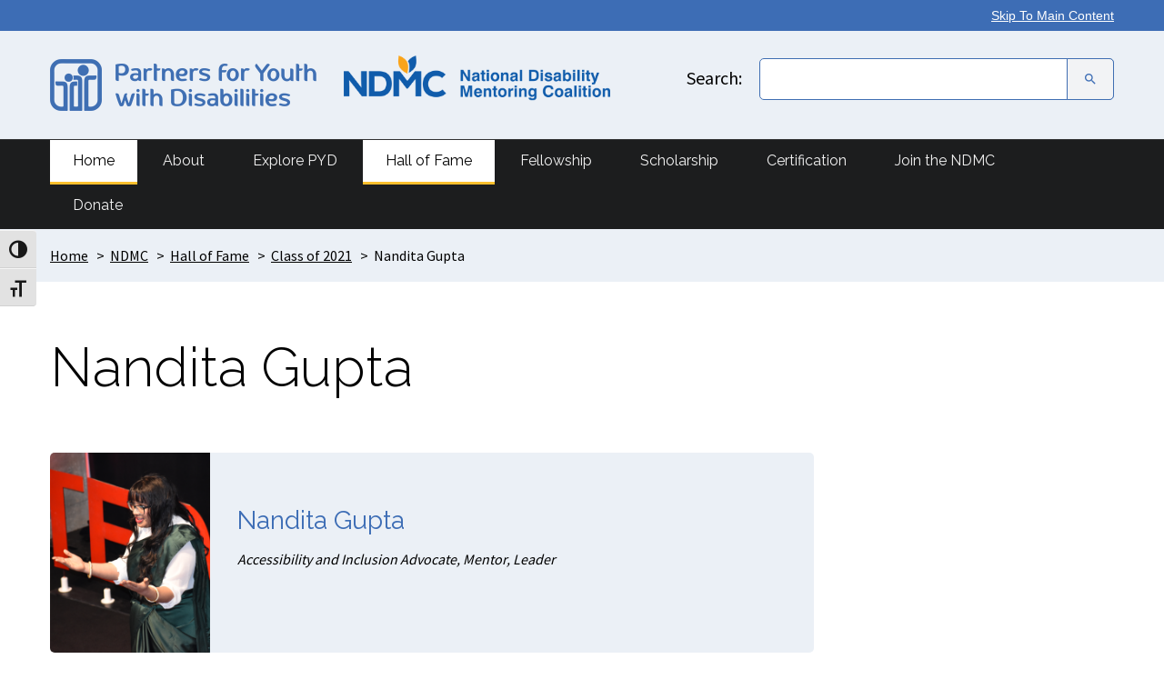

--- FILE ---
content_type: text/html; charset=UTF-8
request_url: https://pyd.org/ndmc/hall-of-fame/class-of-2021/Nandita-Gupta/
body_size: 24086
content:
<!DOCTYPE html>
<html lang="en-US">
<head>
<meta charset="UTF-8">
<meta name="viewport" content="width=device-width, initial-scale=1">
<meta name="url" content="https://www.pyd.org">
<meta name="description" content="Empowering young people with disabilities to reach their full potential."> 
<meta property="og:title" content="Partners for Youth with Disabilities">
<meta property="og:type" content="website">
<meta property="og:url" content="https://pyd.org/ndmc/hall-of-fame/class-of-2021/nandita-gupta/">
<meta property="og:description" content="Empowering young people with disabilities to reach their full potential.">
<meta property="og:image" content="https://www.pyd.org/wp-content/uploads/2018/03/pyd-social-share.jpg">
<meta property="og:image:width" content="1200">
<meta property="og:image:height" content="630">
<link rel="profile" href="http://gmpg.org/xfn/11">
<link rel="pingback" href="https://pyd.org/xmlrpc.php">
<link rel="shortcut icon" href="/favicon.ico" type="image/x-icon">
<link rel="apple-touch-icon" href="/apple-touch-icon.png">
<link rel="apple-touch-icon" sizes="57x57" href="/apple-touch-icon-57x57.png">
<link rel="apple-touch-icon" sizes="72x72" href="/apple-touch-icon-72x72.png">
<link rel="apple-touch-icon" sizes="76x76" href="/apple-touch-icon-76x76.png">
<link rel="apple-touch-icon" sizes="114x114" href="/apple-touch-icon-114x114.png">
<link rel="apple-touch-icon" sizes="120x120" href="/apple-touch-icon-120x120.png">
<link rel="apple-touch-icon" sizes="144x144" href="/apple-touch-icon-144x144.png">
<link rel="apple-touch-icon" sizes="152x152" href="/apple-touch-icon-152x152.png">
<link rel="apple-touch-icon" sizes="180x180" href="/apple-touch-icon-180x180.png">
<link rel="stylesheet" type="text/css" media="all" href="https://pyd.org/wp-content/themes/master/style.css" />
<meta name='robots' content='noindex, nofollow' />
<script>window._wca = window._wca || [];</script>

	<!-- This site is optimized with the Yoast SEO plugin v26.7 - https://yoast.com/wordpress/plugins/seo/ -->
	<title>Nandita Gupta - Partners for Youth with Disabilities</title>
	<meta name="description" content="In this youth and family disability resources, we have a collection of adaptive recreation programs, an art program, and a travel training opportunity." />
	<meta property="og:locale" content="en_US" />
	<meta property="og:type" content="article" />
	<meta property="og:title" content="Nandita Gupta - Partners for Youth with Disabilities" />
	<meta property="og:description" content="In this youth and family disability resources, we have a collection of adaptive recreation programs, an art program, and a travel training opportunity." />
	<meta property="og:url" content="https://pyd.org/ndmc/hall-of-fame/class-of-2021/nandita-gupta/" />
	<meta property="og:site_name" content="Partners for Youth with Disabilities" />
	<meta property="article:modified_time" content="2024-07-17T19:54:14+00:00" />
	<meta property="og:image" content="https://pyd.org/wp-content/uploads/2022/03/nandita-gupta.png" />
	<meta name="twitter:card" content="summary_large_image" />
	<meta name="twitter:label1" content="Est. reading time" />
	<meta name="twitter:data1" content="3 minutes" />
	<script type="application/ld+json" class="yoast-schema-graph">{"@context":"https://schema.org","@graph":[{"@type":"WebPage","@id":"https://pyd.org/ndmc/hall-of-fame/class-of-2021/nandita-gupta/","url":"https://pyd.org/ndmc/hall-of-fame/class-of-2021/nandita-gupta/","name":"Nandita Gupta - Partners for Youth with Disabilities","isPartOf":{"@id":"https://pyd.org/#website"},"primaryImageOfPage":{"@id":"https://pyd.org/ndmc/hall-of-fame/class-of-2021/nandita-gupta/#primaryimage"},"image":{"@id":"https://pyd.org/ndmc/hall-of-fame/class-of-2021/nandita-gupta/#primaryimage"},"thumbnailUrl":"https://pyd.org/wp-content/uploads/2022/03/nandita-gupta.png","datePublished":"2018-10-22T17:33:00+00:00","dateModified":"2024-07-17T19:54:14+00:00","description":"In this youth and family disability resources, we have a collection of adaptive recreation programs, an art program, and a travel training opportunity.","breadcrumb":{"@id":"https://pyd.org/ndmc/hall-of-fame/class-of-2021/nandita-gupta/#breadcrumb"},"inLanguage":"en-US","potentialAction":[{"@type":"ReadAction","target":["https://pyd.org/ndmc/hall-of-fame/class-of-2021/nandita-gupta/"]}]},{"@type":"ImageObject","inLanguage":"en-US","@id":"https://pyd.org/ndmc/hall-of-fame/class-of-2021/nandita-gupta/#primaryimage","url":"https://pyd.org/wp-content/uploads/2022/03/nandita-gupta.png","contentUrl":"https://pyd.org/wp-content/uploads/2022/03/nandita-gupta.png"},{"@type":"BreadcrumbList","@id":"https://pyd.org/ndmc/hall-of-fame/class-of-2021/nandita-gupta/#breadcrumb","itemListElement":[{"@type":"ListItem","position":1,"name":"Home","item":"https://pyd.org/"},{"@type":"ListItem","position":2,"name":"NDMC","item":"https://pyd.org/ndmc/"},{"@type":"ListItem","position":3,"name":"Hall of Fame","item":"https://pyd.org/ndmc/hall-of-fame/"},{"@type":"ListItem","position":4,"name":"Class of 2021","item":"https://pyd.org/ndmc/hall-of-fame/class-of-2021/"},{"@type":"ListItem","position":5,"name":"Nandita Gupta"}]},{"@type":"WebSite","@id":"https://pyd.org/#website","url":"https://pyd.org/","name":"Partners for Youth with Disabilities","description":"Empowering young people with disabilities to reach their full potential.","potentialAction":[{"@type":"SearchAction","target":{"@type":"EntryPoint","urlTemplate":"https://pyd.org/?s={search_term_string}"},"query-input":{"@type":"PropertyValueSpecification","valueRequired":true,"valueName":"search_term_string"}}],"inLanguage":"en-US"}]}</script>
	<!-- / Yoast SEO plugin. -->


<link rel='dns-prefetch' href='//js.stripe.com' />
<link rel='dns-prefetch' href='//www.google.com' />
<link rel='dns-prefetch' href='//stats.wp.com' />
<link rel='dns-prefetch' href='//fonts.googleapis.com' />
<link rel='dns-prefetch' href='//cdnjs.cloudflare.com' />
<link rel='preconnect' href='https://fonts.gstatic.com' crossorigin />
<link rel="alternate" type="application/rss+xml" title="Partners for Youth with Disabilities &raquo; Feed" href="https://pyd.org/feed/" />
<link rel="alternate" type="application/rss+xml" title="Partners for Youth with Disabilities &raquo; Comments Feed" href="https://pyd.org/comments/feed/" />
<link rel="alternate" type="text/calendar" title="Partners for Youth with Disabilities &raquo; iCal Feed" href="https://pyd.org/events/?ical=1" />
<link rel="alternate" type="application/rss+xml" title="Partners for Youth with Disabilities &raquo; Nandita Gupta Comments Feed" href="https://pyd.org/ndmc/hall-of-fame/class-of-2021/nandita-gupta/feed/" />
<link rel="alternate" title="oEmbed (JSON)" type="application/json+oembed" href="https://pyd.org/wp-json/oembed/1.0/embed?url=https%3A%2F%2Fpyd.org%2Fndmc%2Fhall-of-fame%2Fclass-of-2021%2Fnandita-gupta%2F" />
<link rel="alternate" title="oEmbed (XML)" type="text/xml+oembed" href="https://pyd.org/wp-json/oembed/1.0/embed?url=https%3A%2F%2Fpyd.org%2Fndmc%2Fhall-of-fame%2Fclass-of-2021%2Fnandita-gupta%2F&#038;format=xml" />
<style id='wp-img-auto-sizes-contain-inline-css' type='text/css'>
img:is([sizes=auto i],[sizes^="auto," i]){contain-intrinsic-size:3000px 1500px}
/*# sourceURL=wp-img-auto-sizes-contain-inline-css */
</style>
<link rel='stylesheet' id='givewp-campaign-blocks-fonts-css' href='https://fonts.googleapis.com/css2?family=Inter%3Awght%40400%3B500%3B600%3B700&#038;display=swap&#038;ver=6.9'  media='all' />
<link rel='stylesheet' id='wp-block-library-css' href='https://pyd.org/wp-includes/css/dist/block-library/style.min.css?ver=6.9'  media='all' />
<link rel='stylesheet' id='wc-blocks-style-css' href='https://pyd.org/wp-content/plugins/woocommerce/assets/client/blocks/wc-blocks.css?ver=wc-10.3.7'  media='all' />
<style id='global-styles-inline-css' type='text/css'>
:root{--wp--preset--aspect-ratio--square: 1;--wp--preset--aspect-ratio--4-3: 4/3;--wp--preset--aspect-ratio--3-4: 3/4;--wp--preset--aspect-ratio--3-2: 3/2;--wp--preset--aspect-ratio--2-3: 2/3;--wp--preset--aspect-ratio--16-9: 16/9;--wp--preset--aspect-ratio--9-16: 9/16;--wp--preset--color--black: #000000;--wp--preset--color--cyan-bluish-gray: #abb8c3;--wp--preset--color--white: #ffffff;--wp--preset--color--pale-pink: #f78da7;--wp--preset--color--vivid-red: #cf2e2e;--wp--preset--color--luminous-vivid-orange: #ff6900;--wp--preset--color--luminous-vivid-amber: #fcb900;--wp--preset--color--light-green-cyan: #7bdcb5;--wp--preset--color--vivid-green-cyan: #00d084;--wp--preset--color--pale-cyan-blue: #8ed1fc;--wp--preset--color--vivid-cyan-blue: #0693e3;--wp--preset--color--vivid-purple: #9b51e0;--wp--preset--gradient--vivid-cyan-blue-to-vivid-purple: linear-gradient(135deg,rgb(6,147,227) 0%,rgb(155,81,224) 100%);--wp--preset--gradient--light-green-cyan-to-vivid-green-cyan: linear-gradient(135deg,rgb(122,220,180) 0%,rgb(0,208,130) 100%);--wp--preset--gradient--luminous-vivid-amber-to-luminous-vivid-orange: linear-gradient(135deg,rgb(252,185,0) 0%,rgb(255,105,0) 100%);--wp--preset--gradient--luminous-vivid-orange-to-vivid-red: linear-gradient(135deg,rgb(255,105,0) 0%,rgb(207,46,46) 100%);--wp--preset--gradient--very-light-gray-to-cyan-bluish-gray: linear-gradient(135deg,rgb(238,238,238) 0%,rgb(169,184,195) 100%);--wp--preset--gradient--cool-to-warm-spectrum: linear-gradient(135deg,rgb(74,234,220) 0%,rgb(151,120,209) 20%,rgb(207,42,186) 40%,rgb(238,44,130) 60%,rgb(251,105,98) 80%,rgb(254,248,76) 100%);--wp--preset--gradient--blush-light-purple: linear-gradient(135deg,rgb(255,206,236) 0%,rgb(152,150,240) 100%);--wp--preset--gradient--blush-bordeaux: linear-gradient(135deg,rgb(254,205,165) 0%,rgb(254,45,45) 50%,rgb(107,0,62) 100%);--wp--preset--gradient--luminous-dusk: linear-gradient(135deg,rgb(255,203,112) 0%,rgb(199,81,192) 50%,rgb(65,88,208) 100%);--wp--preset--gradient--pale-ocean: linear-gradient(135deg,rgb(255,245,203) 0%,rgb(182,227,212) 50%,rgb(51,167,181) 100%);--wp--preset--gradient--electric-grass: linear-gradient(135deg,rgb(202,248,128) 0%,rgb(113,206,126) 100%);--wp--preset--gradient--midnight: linear-gradient(135deg,rgb(2,3,129) 0%,rgb(40,116,252) 100%);--wp--preset--font-size--small: 13px;--wp--preset--font-size--medium: 20px;--wp--preset--font-size--large: 36px;--wp--preset--font-size--x-large: 42px;--wp--preset--spacing--20: 0.44rem;--wp--preset--spacing--30: 0.67rem;--wp--preset--spacing--40: 1rem;--wp--preset--spacing--50: 1.5rem;--wp--preset--spacing--60: 2.25rem;--wp--preset--spacing--70: 3.38rem;--wp--preset--spacing--80: 5.06rem;--wp--preset--shadow--natural: 6px 6px 9px rgba(0, 0, 0, 0.2);--wp--preset--shadow--deep: 12px 12px 50px rgba(0, 0, 0, 0.4);--wp--preset--shadow--sharp: 6px 6px 0px rgba(0, 0, 0, 0.2);--wp--preset--shadow--outlined: 6px 6px 0px -3px rgb(255, 255, 255), 6px 6px rgb(0, 0, 0);--wp--preset--shadow--crisp: 6px 6px 0px rgb(0, 0, 0);}:where(.is-layout-flex){gap: 0.5em;}:where(.is-layout-grid){gap: 0.5em;}body .is-layout-flex{display: flex;}.is-layout-flex{flex-wrap: wrap;align-items: center;}.is-layout-flex > :is(*, div){margin: 0;}body .is-layout-grid{display: grid;}.is-layout-grid > :is(*, div){margin: 0;}:where(.wp-block-columns.is-layout-flex){gap: 2em;}:where(.wp-block-columns.is-layout-grid){gap: 2em;}:where(.wp-block-post-template.is-layout-flex){gap: 1.25em;}:where(.wp-block-post-template.is-layout-grid){gap: 1.25em;}.has-black-color{color: var(--wp--preset--color--black) !important;}.has-cyan-bluish-gray-color{color: var(--wp--preset--color--cyan-bluish-gray) !important;}.has-white-color{color: var(--wp--preset--color--white) !important;}.has-pale-pink-color{color: var(--wp--preset--color--pale-pink) !important;}.has-vivid-red-color{color: var(--wp--preset--color--vivid-red) !important;}.has-luminous-vivid-orange-color{color: var(--wp--preset--color--luminous-vivid-orange) !important;}.has-luminous-vivid-amber-color{color: var(--wp--preset--color--luminous-vivid-amber) !important;}.has-light-green-cyan-color{color: var(--wp--preset--color--light-green-cyan) !important;}.has-vivid-green-cyan-color{color: var(--wp--preset--color--vivid-green-cyan) !important;}.has-pale-cyan-blue-color{color: var(--wp--preset--color--pale-cyan-blue) !important;}.has-vivid-cyan-blue-color{color: var(--wp--preset--color--vivid-cyan-blue) !important;}.has-vivid-purple-color{color: var(--wp--preset--color--vivid-purple) !important;}.has-black-background-color{background-color: var(--wp--preset--color--black) !important;}.has-cyan-bluish-gray-background-color{background-color: var(--wp--preset--color--cyan-bluish-gray) !important;}.has-white-background-color{background-color: var(--wp--preset--color--white) !important;}.has-pale-pink-background-color{background-color: var(--wp--preset--color--pale-pink) !important;}.has-vivid-red-background-color{background-color: var(--wp--preset--color--vivid-red) !important;}.has-luminous-vivid-orange-background-color{background-color: var(--wp--preset--color--luminous-vivid-orange) !important;}.has-luminous-vivid-amber-background-color{background-color: var(--wp--preset--color--luminous-vivid-amber) !important;}.has-light-green-cyan-background-color{background-color: var(--wp--preset--color--light-green-cyan) !important;}.has-vivid-green-cyan-background-color{background-color: var(--wp--preset--color--vivid-green-cyan) !important;}.has-pale-cyan-blue-background-color{background-color: var(--wp--preset--color--pale-cyan-blue) !important;}.has-vivid-cyan-blue-background-color{background-color: var(--wp--preset--color--vivid-cyan-blue) !important;}.has-vivid-purple-background-color{background-color: var(--wp--preset--color--vivid-purple) !important;}.has-black-border-color{border-color: var(--wp--preset--color--black) !important;}.has-cyan-bluish-gray-border-color{border-color: var(--wp--preset--color--cyan-bluish-gray) !important;}.has-white-border-color{border-color: var(--wp--preset--color--white) !important;}.has-pale-pink-border-color{border-color: var(--wp--preset--color--pale-pink) !important;}.has-vivid-red-border-color{border-color: var(--wp--preset--color--vivid-red) !important;}.has-luminous-vivid-orange-border-color{border-color: var(--wp--preset--color--luminous-vivid-orange) !important;}.has-luminous-vivid-amber-border-color{border-color: var(--wp--preset--color--luminous-vivid-amber) !important;}.has-light-green-cyan-border-color{border-color: var(--wp--preset--color--light-green-cyan) !important;}.has-vivid-green-cyan-border-color{border-color: var(--wp--preset--color--vivid-green-cyan) !important;}.has-pale-cyan-blue-border-color{border-color: var(--wp--preset--color--pale-cyan-blue) !important;}.has-vivid-cyan-blue-border-color{border-color: var(--wp--preset--color--vivid-cyan-blue) !important;}.has-vivid-purple-border-color{border-color: var(--wp--preset--color--vivid-purple) !important;}.has-vivid-cyan-blue-to-vivid-purple-gradient-background{background: var(--wp--preset--gradient--vivid-cyan-blue-to-vivid-purple) !important;}.has-light-green-cyan-to-vivid-green-cyan-gradient-background{background: var(--wp--preset--gradient--light-green-cyan-to-vivid-green-cyan) !important;}.has-luminous-vivid-amber-to-luminous-vivid-orange-gradient-background{background: var(--wp--preset--gradient--luminous-vivid-amber-to-luminous-vivid-orange) !important;}.has-luminous-vivid-orange-to-vivid-red-gradient-background{background: var(--wp--preset--gradient--luminous-vivid-orange-to-vivid-red) !important;}.has-very-light-gray-to-cyan-bluish-gray-gradient-background{background: var(--wp--preset--gradient--very-light-gray-to-cyan-bluish-gray) !important;}.has-cool-to-warm-spectrum-gradient-background{background: var(--wp--preset--gradient--cool-to-warm-spectrum) !important;}.has-blush-light-purple-gradient-background{background: var(--wp--preset--gradient--blush-light-purple) !important;}.has-blush-bordeaux-gradient-background{background: var(--wp--preset--gradient--blush-bordeaux) !important;}.has-luminous-dusk-gradient-background{background: var(--wp--preset--gradient--luminous-dusk) !important;}.has-pale-ocean-gradient-background{background: var(--wp--preset--gradient--pale-ocean) !important;}.has-electric-grass-gradient-background{background: var(--wp--preset--gradient--electric-grass) !important;}.has-midnight-gradient-background{background: var(--wp--preset--gradient--midnight) !important;}.has-small-font-size{font-size: var(--wp--preset--font-size--small) !important;}.has-medium-font-size{font-size: var(--wp--preset--font-size--medium) !important;}.has-large-font-size{font-size: var(--wp--preset--font-size--large) !important;}.has-x-large-font-size{font-size: var(--wp--preset--font-size--x-large) !important;}
/*# sourceURL=global-styles-inline-css */
</style>

<style id='classic-theme-styles-inline-css' type='text/css'>
/*! This file is auto-generated */
.wp-block-button__link{color:#fff;background-color:#32373c;border-radius:9999px;box-shadow:none;text-decoration:none;padding:calc(.667em + 2px) calc(1.333em + 2px);font-size:1.125em}.wp-block-file__button{background:#32373c;color:#fff;text-decoration:none}
/*# sourceURL=/wp-includes/css/classic-themes.min.css */
</style>
<link rel='stylesheet' id='cms-plugin-stylesheet-css' href='https://pyd.org/wp-content/plugins/cmssuperheroes/assets/css/cms-style.css?ver=6.9'  media='all' />
<link rel='stylesheet' id='contact-form-7-css' href='https://pyd.org/wp-content/plugins/contact-form-7/includes/css/styles.css?ver=6.1.4'  media='all' />
<link rel='stylesheet' id='woocommerce-layout-css' href='https://pyd.org/wp-content/plugins/woocommerce/assets/css/woocommerce-layout.css?ver=10.3.7'  media='all' />
<style id='woocommerce-layout-inline-css' type='text/css'>

	.infinite-scroll .woocommerce-pagination {
		display: none;
	}
/*# sourceURL=woocommerce-layout-inline-css */
</style>
<link rel='stylesheet' id='woocommerce-smallscreen-css' href='https://pyd.org/wp-content/plugins/woocommerce/assets/css/woocommerce-smallscreen.css?ver=10.3.7'  media='only screen and (max-width: 768px)' />
<link rel='stylesheet' id='woocommerce-general-css' href='https://pyd.org/wp-content/plugins/woocommerce/assets/css/woocommerce.css?ver=10.3.7'  media='all' />
<style id='woocommerce-inline-inline-css' type='text/css'>
.woocommerce form .form-row .required { visibility: visible; }
/*# sourceURL=woocommerce-inline-inline-css */
</style>
<link rel='stylesheet' id='ui-font-css' href='https://pyd.org/wp-content/plugins/wp-accessibility/toolbar/fonts/css/a11y-toolbar.css?ver=2.2.6'  media='all' />
<link rel='stylesheet' id='wpa-toolbar-css' href='https://pyd.org/wp-content/plugins/wp-accessibility/toolbar/css/a11y.css?ver=2.2.6'  media='all' />
<link rel='stylesheet' id='ui-fontsize.css-css' href='https://pyd.org/wp-content/plugins/wp-accessibility/toolbar/css/a11y-fontsize.css?ver=2.2.6'  media='all' />
<style id='ui-fontsize.css-inline-css' type='text/css'>
html { --wpa-font-size: clamp( 24px, 1.5rem, 36px ); --wpa-h1-size : clamp( 48px, 3rem, 72px ); --wpa-h2-size : clamp( 40px, 2.5rem, 60px ); --wpa-h3-size : clamp( 32px, 2rem, 48px ); --wpa-h4-size : clamp( 28px, 1.75rem, 42px ); --wpa-sub-list-size: 1.1em; --wpa-sub-sub-list-size: 1em; } 
/*# sourceURL=ui-fontsize.css-inline-css */
</style>
<link rel='stylesheet' id='wpa-style-css' href='https://pyd.org/wp-content/plugins/wp-accessibility/css/wpa-style.css?ver=2.2.6'  media='all' />
<style id='wpa-style-inline-css' type='text/css'>

		:focus { outline: 2px solid #0000ff!important; outline-offset: 2px !important; }
		:root { --admin-bar-top : 7px; }
/*# sourceURL=wpa-style-inline-css */
</style>
<link rel='stylesheet' id='give-styles-css' href='https://pyd.org/wp-content/plugins/give/build/assets/dist/css/give.css?ver=4.13.2'  media='all' />
<link rel='stylesheet' id='give-donation-summary-style-frontend-css' href='https://pyd.org/wp-content/plugins/give/build/assets/dist/css/give-donation-summary.css?ver=4.13.2'  media='all' />
<link rel='stylesheet' id='givewp-design-system-foundation-css' href='https://pyd.org/wp-content/plugins/give/build/assets/dist/css/design-system/foundation.css?ver=1.2.0'  media='all' />
<link rel='stylesheet' id='give-salesforce-style-frontend-css' href='https://pyd.org/wp-content/plugins/give-salesforce/public/css/give-salesforce.css?ver=1.1.0'  media='all' />
<link rel='stylesheet' id='give-fee-recovery-css' href='https://pyd.org/wp-content/plugins/give-fee-recovery/assets/css/give-fee-recovery-frontend.min.css?ver=2.3.3'  media='all' />
<link rel='stylesheet' id='give_ffm_frontend_styles-css' href='https://pyd.org/wp-content/plugins/give-form-field-manager/assets/dist/css/give-ffm-frontend.css?ver=3.0.5'  media='all' />
<link rel='stylesheet' id='give_ffm_datepicker_styles-css' href='https://pyd.org/wp-content/plugins/give-form-field-manager/assets/dist/css/give-ffm-datepicker.css?ver=3.0.5'  media='all' />
<link rel='stylesheet' id='give-tributes-css' href='https://pyd.org/wp-content/plugins/give-tributes/assets/css/give-tributes-public.min.css?ver=2.2.0'  media='all' />
<link rel='stylesheet' id='brands-styles-css' href='https://pyd.org/wp-content/plugins/woocommerce/assets/css/brands.css?ver=10.3.7'  media='all' />
<link rel='stylesheet' id='give_recurring_css-css' href='https://pyd.org/wp-content/plugins/give-recurring/assets/css/give-recurring.min.css?ver=2.9.0'  media='all' />
<link rel='stylesheet' id='bootstrap-css' href='https://pyd.org/wp-content/themes/master/assets/css/bootstrap.min.css?ver=3.3.7'  media='all' />
<link rel='stylesheet' id='animate-css-css' href='https://pyd.org/wp-content/themes/master/assets/css/animate.min.css?ver=3.5.1'  media='all' />
<link rel='stylesheet' id='font-awesome-css' href='https://pyd.org/wp-content/themes/master/assets/css/font-awesome.min.css?ver=4.7.0'  media='all' />
<link rel='stylesheet' id='material-design-iconic-font-css' href='https://cdnjs.cloudflare.com/ajax/libs/material-design-iconic-font/2.2.0/css/material-design-iconic-font.min.css?ver=2.2.0'  media='all' />
<link rel='stylesheet' id='spcharityplus_static-css' href='https://pyd.org/wp-content/themes/master/assets/css/static.css?ver=1.0.0'  media='all' />
<link rel='stylesheet' id='custom-dynamic-css' href='https://pyd.org/wp-content/themes/master/assets/css/custom-dynamic.css?ver=6.9'  media='all' />
<link rel='stylesheet' id='js_composer_front-css' href='https://pyd.org/wp-content/plugins/js_composer/assets/css/js_composer.min.css?ver=6.13.0'  media='all' />
<link rel="preload" as="style" href="https://fonts.googleapis.com/css?family=Source%20Sans%20Pro:400%7CRaleway:100,200,300,400,500,600,700,800,900,100italic,200italic,300italic,400italic,500italic,600italic,700italic,800italic,900italic&#038;display=swap&#038;ver=1744639888" /><link rel="stylesheet" href="https://fonts.googleapis.com/css?family=Source%20Sans%20Pro:400%7CRaleway:100,200,300,400,500,600,700,800,900,100italic,200italic,300italic,400italic,500italic,600italic,700italic,800italic,900italic&#038;display=swap&#038;ver=1744639888" media="print" onload="this.media='all'"><noscript><link rel="stylesheet" href="https://fonts.googleapis.com/css?family=Source%20Sans%20Pro:400%7CRaleway:100,200,300,400,500,600,700,800,900,100italic,200italic,300italic,400italic,500italic,600italic,700italic,800italic,900italic&#038;display=swap&#038;ver=1744639888" /></noscript><script  src="https://pyd.org/wp-includes/js/jquery/jquery.min.js?ver=3.7.1" id="jquery-core-js"></script>
<script  src="https://pyd.org/wp-includes/js/jquery/jquery-migrate.min.js?ver=3.4.1" id="jquery-migrate-js"></script>
<script  src="https://pyd.org/wp-includes/js/jquery/ui/core.min.js?ver=1.13.3" id="jquery-ui-core-js"></script>
<script  src="https://pyd.org/wp-includes/js/jquery/ui/datepicker.min.js?ver=1.13.3" id="jquery-ui-datepicker-js"></script>
<script  id="jquery-ui-datepicker-js-after">
/* <![CDATA[ */
jQuery(function(jQuery){jQuery.datepicker.setDefaults({"closeText":"Close","currentText":"Today","monthNames":["January","February","March","April","May","June","July","August","September","October","November","December"],"monthNamesShort":["Jan","Feb","Mar","Apr","May","Jun","Jul","Aug","Sep","Oct","Nov","Dec"],"nextText":"Next","prevText":"Previous","dayNames":["Sunday","Monday","Tuesday","Wednesday","Thursday","Friday","Saturday"],"dayNamesShort":["Sun","Mon","Tue","Wed","Thu","Fri","Sat"],"dayNamesMin":["S","M","T","W","T","F","S"],"dateFormat":"MM d, yy","firstDay":1,"isRTL":false});});
//# sourceURL=jquery-ui-datepicker-js-after
/* ]]> */
</script>
<script  src="https://pyd.org/wp-includes/js/jquery/ui/mouse.min.js?ver=1.13.3" id="jquery-ui-mouse-js"></script>
<script  src="https://pyd.org/wp-includes/js/jquery/ui/slider.min.js?ver=1.13.3" id="jquery-ui-slider-js"></script>
<script  src="https://pyd.org/wp-includes/js/clipboard.min.js?ver=2.0.11" id="clipboard-js"></script>
<script  src="https://pyd.org/wp-includes/js/plupload/moxie.min.js?ver=1.3.5.1" id="moxiejs-js"></script>
<script  src="https://pyd.org/wp-includes/js/plupload/plupload.min.js?ver=2.1.9" id="plupload-js"></script>
<script src='https://pyd.org/wp-content/plugins/the-events-calendar/common/build/js/underscore-before.js'></script>
<script  src="https://pyd.org/wp-includes/js/underscore.min.js?ver=1.13.7" id="underscore-js"></script>
<script src='https://pyd.org/wp-content/plugins/the-events-calendar/common/build/js/underscore-after.js'></script>
<script  src="https://pyd.org/wp-includes/js/dist/dom-ready.min.js?ver=f77871ff7694fffea381" id="wp-dom-ready-js"></script>
<script  src="https://pyd.org/wp-includes/js/dist/hooks.min.js?ver=dd5603f07f9220ed27f1" id="wp-hooks-js"></script>
<script  src="https://pyd.org/wp-includes/js/dist/i18n.min.js?ver=c26c3dc7bed366793375" id="wp-i18n-js"></script>
<script  id="wp-i18n-js-after">
/* <![CDATA[ */
wp.i18n.setLocaleData( { 'text direction\u0004ltr': [ 'ltr' ] } );
//# sourceURL=wp-i18n-js-after
/* ]]> */
</script>
<script  src="https://pyd.org/wp-includes/js/dist/a11y.min.js?ver=cb460b4676c94bd228ed" id="wp-a11y-js"></script>
<script type="text/javascript" id="plupload-handlers-js-extra">
/* <![CDATA[ */
var pluploadL10n = {"queue_limit_exceeded":"You have attempted to queue too many files.","file_exceeds_size_limit":"%s exceeds the maximum upload size for this site.","zero_byte_file":"This file is empty. Please try another.","invalid_filetype":"This file cannot be processed by the web server.","not_an_image":"This file is not an image. Please try another.","image_memory_exceeded":"Memory exceeded. Please try another smaller file.","image_dimensions_exceeded":"This is larger than the maximum size. Please try another.","default_error":"An error occurred in the upload. Please try again later.","missing_upload_url":"There was a configuration error. Please contact the server administrator.","upload_limit_exceeded":"You may only upload 1 file.","http_error":"Unexpected response from the server. The file may have been uploaded successfully. Check in the Media Library or reload the page.","http_error_image":"The server cannot process the image. This can happen if the server is busy or does not have enough resources to complete the task. Uploading a smaller image may help. Suggested maximum size is 2560 pixels.","upload_failed":"Upload failed.","big_upload_failed":"Please try uploading this file with the %1$sbrowser uploader%2$s.","big_upload_queued":"%s exceeds the maximum upload size for the multi-file uploader when used in your browser.","io_error":"IO error.","security_error":"Security error.","file_cancelled":"File canceled.","upload_stopped":"Upload stopped.","dismiss":"Dismiss","crunching":"Crunching\u2026","deleted":"moved to the Trash.","error_uploading":"\u201c%s\u201d has failed to upload.","unsupported_image":"This image cannot be displayed in a web browser. For best results convert it to JPEG before uploading.","noneditable_image":"The web server cannot generate responsive image sizes for this image. Convert it to JPEG or PNG before uploading.","file_url_copied":"The file URL has been copied to your clipboard"};
//# sourceURL=plupload-handlers-js-extra
/* ]]> */
</script>
<script  src="https://pyd.org/wp-includes/js/plupload/handlers.min.js?ver=6.9" id="plupload-handlers-js"></script>
<script type="text/javascript" id="give_ffm_frontend-js-extra">
/* <![CDATA[ */
var give_ffm_frontend = {"ajaxurl":"https://pyd.org/wp-admin/admin-ajax.php","error_message":"Please complete all required fields","submit_button_text":"Donate Now","nonce":"6f1ec9993b","confirmMsg":"Are you sure?","i18n":{"timepicker":{"choose_time":"Choose Time","time":"Time","hour":"Hour","minute":"Minute","second":"Second","done":"Done","now":"Now"},"repeater":{"max_rows":"You have added the maximum number of fields allowed."}},"plupload":{"url":"https://pyd.org/wp-admin/admin-ajax.php?nonce=76eb996c58","flash_swf_url":"https://pyd.org/wp-includes/js/plupload/plupload.flash.swf","filters":[{"title":"Allowed Files","extensions":"*"}],"multipart":true,"urlstream_upload":true}};
//# sourceURL=give_ffm_frontend-js-extra
/* ]]> */
</script>
<script  src="https://pyd.org/wp-content/plugins/give-form-field-manager/assets/dist/js/give-ffm-frontend.js?ver=3.0.5" id="give_ffm_frontend-js"></script>
<script type="text/javascript" id="give-tributes-common-js-extra">
/* <![CDATA[ */
var give_tributes_common_vars = {"give_tribute_characters_left":"Characters left","ajax_url":"https://pyd.org/wp-admin/admin-ajax.php","give_tribute_receipt_limit_exceed":"Sorry! You cannot add notify people more than 5."};
//# sourceURL=give-tributes-common-js-extra
/* ]]> */
</script>
<script  src="https://pyd.org/wp-content/plugins/give-tributes/assets/js/give-tributes-common.min.js?ver=2.2.0" id="give-tributes-common-js"></script>
<script  src="https://pyd.org/wp-content/plugins/woocommerce/assets/js/jquery-blockui/jquery.blockUI.min.js?ver=2.7.0-wc.10.3.7" id="wc-jquery-blockui-js" data-wp-strategy="defer"></script>
<script type="text/javascript" id="wc-add-to-cart-js-extra">
/* <![CDATA[ */
var wc_add_to_cart_params = {"ajax_url":"/wp-admin/admin-ajax.php","wc_ajax_url":"/?wc-ajax=%%endpoint%%","i18n_view_cart":"View cart","cart_url":"https://pyd.org","is_cart":"","cart_redirect_after_add":"no"};
//# sourceURL=wc-add-to-cart-js-extra
/* ]]> */
</script>
<script  src="https://pyd.org/wp-content/plugins/woocommerce/assets/js/frontend/add-to-cart.min.js?ver=10.3.7" id="wc-add-to-cart-js" data-wp-strategy="defer"></script>
<script  src="https://pyd.org/wp-content/plugins/woocommerce/assets/js/js-cookie/js.cookie.min.js?ver=2.1.4-wc.10.3.7" id="wc-js-cookie-js" defer="defer" data-wp-strategy="defer"></script>
<script type="text/javascript" id="woocommerce-js-extra">
/* <![CDATA[ */
var woocommerce_params = {"ajax_url":"/wp-admin/admin-ajax.php","wc_ajax_url":"/?wc-ajax=%%endpoint%%","i18n_password_show":"Show password","i18n_password_hide":"Hide password"};
//# sourceURL=woocommerce-js-extra
/* ]]> */
</script>
<script  src="https://pyd.org/wp-content/plugins/woocommerce/assets/js/frontend/woocommerce.min.js?ver=10.3.7" id="woocommerce-js" defer="defer" data-wp-strategy="defer"></script>
<script type="text/javascript" id="give-stripe-js-js-extra">
/* <![CDATA[ */
var give_stripe_vars = {"zero_based_currency":"","zero_based_currencies_list":["JPY","KRW","CLP","ISK","BIF","DJF","GNF","KHR","KPW","LAK","LKR","MGA","MZN","VUV"],"sitename":"Partners for Youth with Disabilities","checkoutBtnTitle":"Donate","publishable_key":"pk_live_515i7ldFsHW2HjkUwnLFsoH5lxGrh4uF5FnvLAJPU5DnSCU7f9gg9ZmATVDnznORpOAHEPpokFhFXUdCqLt6eH508002MgRp0UT","checkout_image":"","checkout_address":"on","checkout_processing_text":"Donation Processing...","give_version":"4.13.2","cc_fields_format":"multi","card_number_placeholder_text":"Card Number","card_cvc_placeholder_text":"CVC","donate_button_text":"Donate Now","element_font_styles":{"cssSrc":"https://fonts.googleapis.com/css2?family=Source+Sans+Pro&display=swap"},"element_base_styles":{"color":"#333333","fontWeight":400,"fontSize":"16px","border":"grey solid 1px;","fontFamily":"Source Sans Pro","lineHeight":"28px","padding":"8px","fontSmoothing":"antialiased","::placeholder":{"color":"#757575"},":-webkit-autofill":{"color":"#333333"}},"element_complete_styles":{"color":"#008000","fontWeight":400,"fontSize":"16px","border":"grey solid 1px;","fontFamily":"Source Sans Pro","lineHeight":"28px","padding":"8px","fontSmoothing":"antialiased","::placeholder":{"color":"#757575"},":-webkit-autofill":{"color":"#008000"}},"element_empty_styles":{"color":"#333333","fontWeight":400,"fontSize":"16px","border":"grey solid 1px;","fontFamily":"Source Sans Pro","lineHeight":"28px","padding":"8px","fontSmoothing":"antialiased","::placeholder":{"color":"#757575"},":-webkit-autofill":{"color":"#333333"}},"element_invalid_styles":{"color":"#FF0000","fontWeight":400,"fontSize":"16px","border":"grey solid 1px;","fontFamily":"Source Sans Pro","lineHeight":"28px","padding":"8px","fontSmoothing":"antialiased","::placeholder":{"color":"#757575"},":-webkit-autofill":{"color":"#FF0000"}},"float_labels":"","base_country":"US","preferred_locale":"en","stripe_card_update":"","stripe_becs_update":""};
//# sourceURL=give-stripe-js-js-extra
/* ]]> */
</script>
<script  src="https://js.stripe.com/v3/?ver=4.13.2" id="give-stripe-js-js"></script>
<script  src="https://pyd.org/wp-content/plugins/give/build/assets/dist/js/give-stripe.js?ver=4.13.2" id="give-stripe-onpage-js-js"></script>
<script type="text/javascript" id="give-js-extra">
/* <![CDATA[ */
var give_global_vars = {"ajaxurl":"https://pyd.org/wp-admin/admin-ajax.php","checkout_nonce":"0ad6c695da","currency":"USD","currency_sign":"$","currency_pos":"before","thousands_separator":",","decimal_separator":".","no_gateway":"Please select a payment method.","bad_minimum":"The minimum custom donation amount for this form is","bad_maximum":"The maximum custom donation amount for this form is","general_loading":"Loading...","purchase_loading":"Please Wait...","textForOverlayScreen":"\u003Ch3\u003EProcessing...\u003C/h3\u003E\u003Cp\u003EThis will only take a second!\u003C/p\u003E","number_decimals":"0","is_test_mode":"","give_version":"4.13.2","magnific_options":{"main_class":"give-modal","close_on_bg_click":false},"form_translation":{"payment-mode":"Please select payment mode.","give_first":"Please enter your first name.","give_last":"Please enter your last name.","give_email":"Please enter a valid email address.","give_user_login":"Invalid email address or username.","give_user_pass":"Enter a password.","give_user_pass_confirm":"Enter the password confirmation.","give_agree_to_terms":"You must agree to the terms and conditions."},"confirm_email_sent_message":"Please check your email and click on the link to access your complete donation history.","ajax_vars":{"ajaxurl":"https://pyd.org/wp-admin/admin-ajax.php","ajaxNonce":"6f8a200cda","loading":"Loading","select_option":"Please select an option","default_gateway":"stripe","permalinks":"1","number_decimals":0},"cookie_hash":"40a5276ea769e31cecafa126620446b0","session_nonce_cookie_name":"wp-give_session_reset_nonce_40a5276ea769e31cecafa126620446b0","session_cookie_name":"wp-give_session_40a5276ea769e31cecafa126620446b0","delete_session_nonce_cookie":"0"};
var giveApiSettings = {"root":"https://pyd.org/wp-json/give-api/v2/","rest_base":"give-api/v2"};
//# sourceURL=give-js-extra
/* ]]> */
</script>
<script  src="https://pyd.org/wp-content/plugins/give/build/assets/dist/js/give.js?ver=8540f4f50a2032d9c5b5" id="give-js"></script>
<script type="text/javascript" id="give-fee-recovery-js-extra">
/* <![CDATA[ */
var give_fee_recovery_object = {"give_fee_zero_based_currency":"[\"JPY\",\"KRW\",\"CLP\",\"ISK\",\"BIF\",\"DJF\",\"GNF\",\"KHR\",\"KPW\",\"LAK\",\"LKR\",\"MGA\",\"MZN\",\"VUV\"]"};
//# sourceURL=give-fee-recovery-js-extra
/* ]]> */
</script>
<script  src="https://pyd.org/wp-content/plugins/give-fee-recovery/assets/js/give-fee-recovery-public.min.js?ver=2.3.3" id="give-fee-recovery-js"></script>
<script  src="https://pyd.org/wp-content/plugins/give-tributes/assets/js/give-tributes-public.min.js?ver=2.2.0" id="give-tributes-js"></script>
<script  src="https://pyd.org/wp-content/plugins/js_composer/assets/js/vendors/woocommerce-add-to-cart.js?ver=6.13.0" id="vc_woocommerce-add-to-cart-js-js"></script>
<script type="text/javascript" id="give_recurring_script-js-extra">
/* <![CDATA[ */
var Give_Recurring_Vars = {"email_access":"1","pretty_intervals":{"1":"Every","2":"Every two","3":"Every three","4":"Every four","5":"Every five","6":"Every six"},"pretty_periods":{"day":"Daily","week":"Weekly","month":"Monthly","quarter":"Quarterly","half-year":"Semi-Annually","year":"Yearly"},"messages":{"daily_forbidden":"The selected payment method does not support daily recurring giving. Please select another payment method or supported giving frequency.","confirm_cancel":"Are you sure you want to cancel this subscription?"},"multi_level_message_pre_text":"You have chosen to donate"};
//# sourceURL=give_recurring_script-js-extra
/* ]]> */
</script>
<script  src="https://pyd.org/wp-content/plugins/give-recurring/assets/js/give-recurring.min.js?ver=2.9.0" id="give_recurring_script-js"></script>
<script  src="https://pyd.org/wp-content/themes/master/assets/js/bootstrap.min.js?ver=3.3.7" id="bootstrap-js"></script>
<script  src="https://www.google.com/recaptcha/api.js?ver=6.9" id="give-captcha-js-js"></script>
<script  src="https://stats.wp.com/s-202603.js" id="woocommerce-analytics-js" defer="defer" data-wp-strategy="defer"></script>
<link rel="https://api.w.org/" href="https://pyd.org/wp-json/" /><link rel="alternate" title="JSON" type="application/json" href="https://pyd.org/wp-json/wp/v2/pages/22343" /><link rel="EditURI" type="application/rsd+xml" title="RSD" href="https://pyd.org/xmlrpc.php?rsd" />

<link rel='shortlink' href='https://pyd.org/?p=22343' />
<meta name="generator" content="Redux 4.5.9" />
		<!-- GA Google Analytics @ https://m0n.co/ga -->
		<script async src="https://www.googletagmanager.com/gtag/js?id=G-F545F3W9GC"></script>
		<script>
			window.dataLayer = window.dataLayer || [];
			function gtag(){dataLayer.push(arguments);}
			gtag('js', new Date());
			gtag('config', 'G-F545F3W9GC');
		</script>

	<meta name="tec-api-version" content="v1"><meta name="tec-api-origin" content="https://pyd.org"><link rel="alternate" href="https://pyd.org/wp-json/tribe/events/v1/" /><meta name="generator" content="Give v4.13.2" />
	<style>img#wpstats{display:none}</style>
			<noscript><style>.woocommerce-product-gallery{ opacity: 1 !important; }</style></noscript>
	<meta name="generator" content="Powered by WPBakery Page Builder - drag and drop page builder for WordPress."/>
<meta name="generator" content="Powered by Slider Revolution 6.7.14 - responsive, Mobile-Friendly Slider Plugin for WordPress with comfortable drag and drop interface." />
<link rel="icon" href="https://pyd.org/wp-content/uploads/2024/06/cropped-logo-1-32x32.png" sizes="32x32" />
<link rel="icon" href="https://pyd.org/wp-content/uploads/2024/06/cropped-logo-1-192x192.png" sizes="192x192" />
<link rel="apple-touch-icon" href="https://pyd.org/wp-content/uploads/2024/06/cropped-logo-1-180x180.png" />
<meta name="msapplication-TileImage" content="https://pyd.org/wp-content/uploads/2024/06/cropped-logo-1-270x270.png" />
<script>function setREVStartSize(e){
			//window.requestAnimationFrame(function() {
				window.RSIW = window.RSIW===undefined ? window.innerWidth : window.RSIW;
				window.RSIH = window.RSIH===undefined ? window.innerHeight : window.RSIH;
				try {
					var pw = document.getElementById(e.c).parentNode.offsetWidth,
						newh;
					pw = pw===0 || isNaN(pw) || (e.l=="fullwidth" || e.layout=="fullwidth") ? window.RSIW : pw;
					e.tabw = e.tabw===undefined ? 0 : parseInt(e.tabw);
					e.thumbw = e.thumbw===undefined ? 0 : parseInt(e.thumbw);
					e.tabh = e.tabh===undefined ? 0 : parseInt(e.tabh);
					e.thumbh = e.thumbh===undefined ? 0 : parseInt(e.thumbh);
					e.tabhide = e.tabhide===undefined ? 0 : parseInt(e.tabhide);
					e.thumbhide = e.thumbhide===undefined ? 0 : parseInt(e.thumbhide);
					e.mh = e.mh===undefined || e.mh=="" || e.mh==="auto" ? 0 : parseInt(e.mh,0);
					if(e.layout==="fullscreen" || e.l==="fullscreen")
						newh = Math.max(e.mh,window.RSIH);
					else{
						e.gw = Array.isArray(e.gw) ? e.gw : [e.gw];
						for (var i in e.rl) if (e.gw[i]===undefined || e.gw[i]===0) e.gw[i] = e.gw[i-1];
						e.gh = e.el===undefined || e.el==="" || (Array.isArray(e.el) && e.el.length==0)? e.gh : e.el;
						e.gh = Array.isArray(e.gh) ? e.gh : [e.gh];
						for (var i in e.rl) if (e.gh[i]===undefined || e.gh[i]===0) e.gh[i] = e.gh[i-1];
											
						var nl = new Array(e.rl.length),
							ix = 0,
							sl;
						e.tabw = e.tabhide>=pw ? 0 : e.tabw;
						e.thumbw = e.thumbhide>=pw ? 0 : e.thumbw;
						e.tabh = e.tabhide>=pw ? 0 : e.tabh;
						e.thumbh = e.thumbhide>=pw ? 0 : e.thumbh;
						for (var i in e.rl) nl[i] = e.rl[i]<window.RSIW ? 0 : e.rl[i];
						sl = nl[0];
						for (var i in nl) if (sl>nl[i] && nl[i]>0) { sl = nl[i]; ix=i;}
						var m = pw>(e.gw[ix]+e.tabw+e.thumbw) ? 1 : (pw-(e.tabw+e.thumbw)) / (e.gw[ix]);
						newh =  (e.gh[ix] * m) + (e.tabh + e.thumbh);
					}
					var el = document.getElementById(e.c);
					if (el!==null && el) el.style.height = newh+"px";
					el = document.getElementById(e.c+"_wrapper");
					if (el!==null && el) {
						el.style.height = newh+"px";
						el.style.display = "block";
					}
				} catch(e){
					console.log("Failure at Presize of Slider:" + e)
				}
			//});
		  };</script>
		<style type="text/css" id="wp-custom-css">
			/**Hide Modules**/
.hide-me {display:none !important;}
/** HIDE PAGE TITLE **/
.home #cms-page-title-wrapper, .page-id-21500 #cms-page-title-wrapper, .page-id-21500 #cms-page-title, .page-id-21860 #cms-page-title {display:none!important;}
.page-id-17784 #cms-main, .page-id-21500 #cms-main, .page-id-21860 #cms-main{ padding-top:0px!important; }
.page-id-17784 #cms-page-title { padding:0 0 0 0!important; }
.page-id-17784 #cms-page-title .cms-page-title-text { font-size:0px!important; line-height:0px!important; padding:0 0 0 0!important; margin:0 0 0 0!important; }


/*ndmc edits */
h2.join-h2::before {
    content: '';
    background: url(https://pyd.org/ndmc//srv/htdocs/wp-content/uploads/2018/09/list-icon-large.png) no-repeat left 0px;
    background-size: 19px 19px !important;
    width: 19px !important;
    height: 19px;
    display: inline-block !important;
    margin-right: 8px;
}

ul.ndmc-list li {
    padding-bottom: 0px !important;
    background: url(https://ndmcold.pyd.org//srv/htdocs/wp-content/uploads/2018/09/list-icon.png) no-repeat left 8px;
    padding-left: 23px !important;
    background-size: 13px 13px !important;
    display: block !important;
}
h2.hall-of-fame-name { color:#105cab!important; margin-top:0px!important; margin-bottom:0px!important; font-weight:700!important; font-size:20px!important; line-height:28px!important; display:inline-block!important; }
h2.hall-of-fame-name a { color:#105cab!important; margin-top:0px!important; margin-bottom:0px!important; font-weight:700!important; font-size:20px!important; line-height:28px!important; display:inline-block!important; }
h3.hall-of-fame-name { color:#105cab!important; margin-top:0px!important; margin-bottom:0px!important; font-weight:700!important; font-size:20px!important; line-height:28px!important; display:inline-block!important; }
h3.hall-of-fame-name a { color:#105cab!important; margin-top:0px!important; margin-bottom:0px!important; font-weight:700!important; font-size:20px!important; line-height:28px!important; display:inline-block!important; }

h2.hall-of-fame-name-no-description { color:#105cab!important; margin-top:0px!important; margin-bottom:56px!important; font-weight:700!important; font-size:20px!important; line-height:28px!important; display:inline-block!important; }
h2.hall-of-fame-name-no-description a { color:#105cab!important; margin-top:0px!important; margin-bottom:0px!important; font-weight:700!important; font-size:20px!important; line-height:28px!important; display:inline-block!important; }
h3.hall-of-fame-name-no-description { color:#105cab!important; margin-top:0px!important; margin-bottom:56px!important; font-weight:700!important; font-size:20px!important; line-height:28px!important; display:inline-block!important; }
h3.hall-of-fame-name-no-description a { color:#105cab!important; margin-top:0px!important; margin-bottom:0px!important; font-weight:700!important; font-size:20px!important; line-height:28px!important; display:inline-block!important; }

h2.hall-of-fame-organization-name { color:#105cab!important; margin-top:0px!important; margin-bottom:0px!important; font-weight:700!important; font-size:20px!important; line-height:28px!important; display:inline-block!important; min-height:84px!important; }
h2.hall-of-fame-organization-name a { color:#105cab!important; margin-top:0px!important; margin-bottom:0px!important; font-weight:700!important; font-size:20px!important; line-height:28px!important; display:inline-block!important; }
h3.hall-of-fame-organization-name { color:#105cab!important; margin-top:0px!important; margin-bottom:0px!important; font-weight:700!important; font-size:20px!important; line-height:28px!important; display:inline-block!important;  min-height:84px!important; }
h3.hall-of-fame-organization-name a { color:#105cab!important; margin-top:0px!important; margin-bottom:0px!important; font-weight:700!important; font-size:20px!important; line-height:28px!important; display:inline-block!important; }

h2.hall-of-fame-organization-name-no-description { color:#105cab!important; margin-top:0px!important; margin-bottom:56px!important; font-weight:700!important; font-size:20px!important; line-height:28px!important; display:inline-block!important; min-height:84px!important; }
h2.hall-of-fame-organization-name-no-description a { color:#105cab!important; margin-top:0px!important; margin-bottom:0px!important; font-weight:700!important; font-size:20px!important; line-height:28px!important; display:inline-block!important; }
h3.hall-of-fame-organization-name-no-description { color:#105cab!important; margin-top:0px!important; margin-bottom:56px!important; font-weight:700!important; font-size:20px!important; line-height:28px!important; display:inline-block!important;  min-height:84px!important; }
h3.hall-of-fame-organization-name-no-description a { color:#105cab!important; margin-top:0px!important; margin-bottom:0px!important; font-weight:700!important; font-size:20px!important; line-height:28px!important; display:inline-block!important; }

.hall-of-fame-title { color:#000000!important; margin-top:0px!important; margin-bottom:0px!important; font-weight:700!important; font-size:20px!important; line-height:28px!important; display:inline-block!important; text-transform:uppercase!important; }
.hall-of-fame-title::before { content:' – '!important; color:#000000!important; font-weight:700!important; font-size:20px!important; line-height:28px!important; }

.hall-of-fame-description { min-height:56px!important; }

.hall-of-fame-mini-picture { margin-bottom:0px!important; }
.hall-of-fame-mini-picture img { float:left!important; -webkit-border-top-left-radius:5px!important; -webkit-border-bottom-left-radius:5px!important; -moz-border-radius-topleft:5px!important; -moz-border-radius-bottomleft:5px!important; border-top-left-radius:5px!important; border-bottom-left-radius:5px!important; width:100px!important; }
h3.hall-of-fame-mini-name { margin-top:0px!important; font-weight:700!important; margin-bottom:5px!important; font-size:20px!important; line-height:28px!important; }
h3.hall-of-fame-mini-name a { color:#105cab!important; font-weight:700!important; font-size:20px!important; line-height:28px!important; }
h3.hall-of-fame-mini-name a:hover { color:#105cab!important; }
.hall-of-fame-mini-description { background-color:#ebf0f6!important; padding:15px!important; -webkit-border-top-right-radius:5px!important; -webkit-border-bottom-right-radius:5px!important; -moz-border-radius-topright:5px!important; -moz-border-radius-bottomright:5px!important; border-top-right-radius:5px!important; border-bottom-right-radius:5px!important; float:left!important; width:305px!important; min-height:125px!important; }
.hall-of-fame-mini-title { min-height:40px; font-size:16px; line-height:24px; }
.hall-of-fame-mini-content { font-size:16px; line-height:20px; }

.custom-slider-text-container { text-align:center!important; }
.custom-slider-text-new-001 { text-shadow:0px 0px 5px rgba(0, 0, 0, 0.9)!important; font-size:46px!important; line-height:54px!important; font-weight:700!important; display:inline-block!important; text-align:center!important; }
.custom-slider-text-new-002 { text-shadow:0px 0px 2px rgba(0, 0, 0, 0.5)!important; font-size:66px!important; line-height:74px!important; font-weight:700!important; display:inline-block!important; text-align:center!important; }
.custom-slider-text-new-003 { text-shadow:0px 0px 2px rgba(0, 0, 0, 0.5)!important; font-size:66px!important; line-height:74px!important; font-weight:700!important; display:inline-block!important; text-align:center!important; }
.custom-slider-text-new-004 { text-shadow:0px 0px 2px rgba(0, 0, 0, 0.5)!important; font-size:32px!important; line-height:40px!important; font-weight:400!important; display:inline-block!important; text-align:center!important; }

/** EVENS CALENDAR **/

.tribe-common--breakpoint-medium.tribe-events .tribe-events-l-container { padding:0px 0px 0px 0px!important; }

/** MAILCHIMP **/

.divTable{display:table;width:100%; margin-top:20px; margin-bottom:20px; -webkit-border-radius:5px!important; -moz-border-radius:5px!important; border-radius:5px!important;}
.divTableRow{display:table-row}
.divTableHeading{background-color:#eee;display:table-header-group}
.divTableCell,.divTableHead{border:1px solid #999;display:table-cell;padding:3px 10px}
.divTableHeading{background-color:#eee;display:table-header-group;font-weight:700}
.divTableFoot{background-color:#eee;display:table-footer-group;font-weight:700}
.divTableBody{display:table-row-group}
.divTableCell.header { background-color:#ebf0f6!important; }

#mc-embedded-subscribe-form { max-width:500px; }
#mc-embedded-subscribe-form label { color:#FFFFFF; font-family:'Raleway',Arial, Helvetica, sans-serif; }
#mc-embedded-subscribe-form label .asterisk { color:#FF0000; }
#mc-embedded-subscribe-form input[type=email] { margin-bottom:1em; border-radius:5px;  color:#000000; }
#mc-embedded-subscribe { 1px 1px 1px rgba(0,0,0,0.5); }
#mc-embedded-subscribe:hover,#mc-embedded-subscribe:focus { border-radius:5px; background-color:#fbb122; text-shadow:1px 1px 1px rgba(0,0,0,0.5); cursor: pointer; }
#mc_embed_signup div.mce_inline_error { border-radius:5px; font-weight:normal!important; }
#mce-success-response { border-radius:5px; font-weight:normal!important; color:#FFFFFF; background-color:#006400; margin-bottom:1em; padding:5px 10px; }


/* HIPS Pages */
.hips-logo{
	max-height:100px;
	margin:0;
	padding:0;
	
}
		</style>
		<style id="spcharityplus_theme_options-dynamic-css" title="dynamic-css" class="redux-options-output">body{font-family:"Source Sans Pro",Arial, Helvetica, sans-serif;line-height:28px;font-weight:400;font-style:normal;color:#000000;font-size:16px;}h1, .h1, h1 a, .h1 a{font-family:Raleway,Arial, Helvetica, sans-serif;font-weight:normal;font-style:normal;}h2, .h2, h2 a, .h2 a{font-family:Raleway,Arial, Helvetica, sans-serif;font-weight:normal;font-style:normal;}h3, .h3, h3 a, .h3 a{font-family:Raleway,Arial, Helvetica, sans-serif;font-weight:normal;font-style:normal;}h4, .h4, h4 a, .h4 a{font-family:Raleway,Arial, Helvetica, sans-serif;font-weight:normal;font-style:normal;}h5, .h5, h5 a, .h5 a{font-family:Raleway,Arial, Helvetica, sans-serif;font-weight:normal;font-style:normal;}h6, .h6, h6 a, .h6 a{font-family:Raleway,Arial, Helvetica, sans-serif;font-weight:normal;font-style:normal;}.header-default{background-color:#ebf0f6;}.cms-nav-extra,div.cms-main-navigation > ul > li > a{font-family:Raleway;font-weight:400;}#cms-page-title-wrapper{background-image:url('https://pyd.org/wp-content/uploads/2018/04/bg-page-title.jpg');}#cms-page-title-wrapper:before{background-color:rgba(0,0,0,0);}.cms-page-title-text{font-family:Raleway;font-weight:400;font-style:normal;color:#000000;}#cms-breadcrumb{font-family:"Source Sans Pro";font-weight:400;font-style:normal;color:#000000;}#cms-breadcrumb a{color:#000000;}#cms-breadcrumb a:hover{color:#000000;}</style><style type="text/css" data-type="vc_shortcodes-custom-css">.vc_custom_1536846834892{padding-bottom: 20px !important;}</style><noscript><style> .wpb_animate_when_almost_visible { opacity: 1; }</style></noscript><link rel='stylesheet' id='rs-plugin-settings-css' href='//pyd.org/wp-content/plugins/revslider/sr6/assets/css/rs6.css?ver=6.7.14'  media='all' />
<style id='rs-plugin-settings-inline-css' type='text/css'>
#rs-demo-id {}
/*# sourceURL=rs-plugin-settings-inline-css */
</style>
</head>
<body class="wp-singular page-template-default page page-id-22343 page-child parent-pageid-22332 wp-theme-master theme-master give-recurring woocommerce-no-js tribe-no-js noptin ltr cms-header-5  btn-style-rounded ndmc-page wpb-js-composer js-comp-ver-6.13.0 vc_responsive">
<div class="top-bar" id="top-bar"><div class="top-bar-container"><a href="#content-area">Skip To Main Content</a></div><div id="accessbility-toggles"></div></div>
<div id="cms-page" class="cms-page">
<header role="banner">

<div id="cms-header-top" class="clearfix">
  <div class="container">
    <div class="row">
        <div id="cms-header-logo" class="cms-header-logo col-md-7">
                            <h1 class="dual-logo">
                    <a href="/" style="margin-right: 20px;">
                        <img class="main-logo" alt="Partners for Youth with Disabilities" src="https://pyd.org/wp-content/uploads/2018/03/partners-for-youth-with-disabilities-inverted.png">
                    </a>
                    <a href="/ndmc/">
                        <img class="main-logo" alt="National Disability Mentoring Coalition" src="https://pyd.org/wp-content/uploads/2024/07/national-disability-mentoring-coalition.png">
                    </a>
                </h1>
                    </div>
        <div class="col-md-5"><form action="https://pyd.org/" class="cms-searchform" method="get" role="search"><div class="search-form-container"><label for="search" class="">Search:</label><input type="text" class="s" name="s" id="search" value=""></div><button type="submit" name="submit" value="Search" class="searchsubmit"><span class="zmdi zmdi-search"></span> Submit Search</button></form></div>
    </div>
  </div>
</div>


<div id="cms-header" class="cms-header header-default ">
    <div class="container">
    	<div class="cms-nav-extra"><div class="cms-header-popup clearfix"><div class="cms-nav-extra-icon"><button id="cms-menu-mobile" class="header-icon cms-header-height hidden-lg hidden-md hidden-sm" data-display=".mobile-nav" data-no-display=".cms-search, .cms-cart, .cms-tools" aria-expanded="false"><span class="header-trigger-status screenreader-text">Open </span>Main Menu</button></div></div></div><nav id="cms-navigation" class="cms-navigation " role="navigation" aria-labelledby="PrimaryNavigation"><h2 id="PrimaryNavigation" class="visuallyhiddennavtitle" style="color:#FFFFFF;">Primary Navigation</h2><div class="cms-main-navigation"><ul id="menu-ndmc-menu" class="cms-main-navigation"><li id="menu-item-21506" class="menu-item menu-item-type-post_type menu-item-object-page current-page-ancestor menu-item-21506"><a href="https://pyd.org/ndmc/"><span class="menu-title">Home</span></a></li>
<li id="menu-item-21535" class="menu-item menu-item-type-post_type menu-item-object-page menu-item-has-children menu-item-21535"><a href="https://pyd.org/ndmc/about/"><span class="menu-title">About</span></a>
<ul class="sub-menu">
	<li id="menu-item-25689" class="menu-item menu-item-type-custom menu-item-object-custom menu-item-25689"><a href="/ndmc/history/"><span class="menu-title">History</span></a></li>
</ul>
</li>
<li id="menu-item-21536" class="menu-item menu-item-type-custom menu-item-object-custom menu-item-21536"><a href="/"><span class="menu-title">Explore PYD</span></a></li>
<li id="menu-item-21534" class="menu-item menu-item-type-post_type menu-item-object-page current-page-ancestor menu-item-21534"><a href="https://pyd.org/ndmc/hall-of-fame/"><span class="menu-title">Hall of Fame</span></a></li>
<li id="menu-item-21533" class="menu-item menu-item-type-post_type menu-item-object-page menu-item-21533"><a href="https://pyd.org/ndmc/fellowship/"><span class="menu-title">Fellowship</span></a></li>
<li id="menu-item-21532" class="menu-item menu-item-type-post_type menu-item-object-page menu-item-21532"><a href="https://pyd.org/ndmc/scholarship/"><span class="menu-title">Scholarship</span></a></li>
<li id="menu-item-21531" class="menu-item menu-item-type-post_type menu-item-object-page menu-item-21531"><a href="https://pyd.org/ndmc/certification/"><span class="menu-title">Certification</span></a></li>
<li id="menu-item-21530" class="menu-item menu-item-type-post_type menu-item-object-page menu-item-21530"><a href="https://pyd.org/ndmc/join/"><span class="menu-title">Join the NDMC</span></a></li>
<li id="menu-item-21529" class="menu-item menu-item-type-post_type menu-item-object-page menu-item-21529"><a href="https://pyd.org/ndmc/donate/"><span class="menu-title">Donate</span></a></li>
</ul></div></nav>    </div>
</div>    <div id="cms-page-title-wrapper" class="cms-page-title-wrapper layout6  ">
                <div class="container">
        <div class="row">
        			    <div id="cms-breadcrumb" class="col-md-12"><div class="bread-container"><nav role="navigation" aria-labelledby="Breadcrumbs"><h2 id="Breadcrumbs" class="visuallyhiddennavtitle">You are here:</h2><span property="itemListElement" typeof="ListItem"><a property="item" typeof="WebPage" title="Go to Home." href="https://pyd.org" class="home"><span property="name">Home</span></a><meta property="position" content="1"></span>&nbsp;&nbsp;&gt;&nbsp;&nbsp;<span property="itemListElement" typeof="ListItem"><a property="item" typeof="WebPage" title="Go to NDMC." href="https://pyd.org/ndmc/" class="post post-page"><span property="name">NDMC</span></a><meta property="position" content="2"></span>&nbsp;&nbsp;&gt;&nbsp;&nbsp;<span property="itemListElement" typeof="ListItem"><a property="item" typeof="WebPage" title="Go to Hall of Fame." href="https://pyd.org/ndmc/hall-of-fame/" class="post post-page"><span property="name">Hall of Fame</span></a><meta property="position" content="3"></span>&nbsp;&nbsp;&gt;&nbsp;&nbsp;<span property="itemListElement" typeof="ListItem"><a property="item" typeof="WebPage" title="Go to Class of 2021." href="https://pyd.org/ndmc/hall-of-fame/class-of-2021/" class="post post-page"><span property="name">Class of 2021</span></a><meta property="position" content="4"></span>&nbsp;&nbsp;&gt;&nbsp;&nbsp;<span property="itemListElement" typeof="ListItem"><span property="name">Nandita Gupta</span><meta property="position" content="5"></span></nav></div></div>
                        </div>
        </div>
    </div><!-- #page-title -->
    </header>
<main id="cms-main" class="cms-main container " role="main">
<div class="row">
<div id="content-area" class="content-area  col-md-12"><div id="cms-page-title"><h1 class="cms-page-title-text page-title-text ">Nandita Gupta</h1></div><div id="page-22343" class="post-22343 page type-page status-publish hentry"><div class="page-content"><section class="wpb-content-wrapper"><div class="vc_row wpb_row vc_row-fluid vc_custom_1536846834892"><div class="wpb_column vc_column_container vc_col-sm-12"><div class="vc_column-inner"><div class="wpb_wrapper">
	<div class="wpb_text_column wpb_content_element " >
		<div class="wpb_wrapper">
			<div class="mini-profile">
<div class="mini-profile-picture-alternate"><img decoding="async" src="https://pyd.org/wp-content/uploads/2022/03/nandita-gupta.png" alt="Nandita Gupta wearing a emerald, green sari with her hands outstretched, on a stage with the words 'TEDx Georgia Tech' in the background." /></div>
<div class="mini-profile-description-block-alternate">
<h2 class="mini-profile-name">Nandita Gupta</h2>
<p class="hall-of-fame-mini-content"><em>Accessibility and Inclusion Advocate, Mentor, Leader</em></p>
</div>
</div>

		</div>
	</div>
</div></div></div></div><div class="vc_row wpb_row vc_row-fluid"><div class="wpb_column vc_column_container vc_col-sm-12"><div class="vc_column-inner"><div class="wpb_wrapper">
	<div class="wpb_text_column wpb_content_element " >
		<div class="wpb_wrapper">
			<blockquote><p>
&#8220;Mentoring, to me, has always felt like a two-way street; I’ve learned so much through each experience, both as a mentor and mentee! As mentors, we not only have a responsibility to push our mentees to be the best version of themselves, but also support them on their journey. I’m eternally grateful to my mentors who have been there to push me, especially in those times where I couldn’t find the confidence and strength to keep going – they not only guided me but also pushed me to become to mentor that I am today to ensure that others are able to find their way in their journeys! Mentoring is continuously evolving, and I strongly believe in not just having one mentor, but a network of mentors who are there to guide one on their path.&#8221;
</p></blockquote>
<p>We are proud to induct <b>Nandita Gupta</b> into the Susan Daniels Disability Mentoring Hall of Fame.</p>
<p>Nandita is an Accessibility Product Manager at Microsoft where she works on building products that empower users to create inclusive and accessible experience for all users. As a Mississippi State University alumna and Bagley College of Engineering Hall of Fame inductee, Nandita has a background in electrical engineering, and she worked with Georgia-Pacific, LLC as a process controls engineer on human-machine interface systems; she launched Georgia-Pacific’s first mentoring program for entry level engineers and was named Influential Women of Manufacturing 2019 by Putman Media. She quit her job to follow her passion in accessibility and disability advocacy and went back to school to get her Master’s degree in Human-Computer Interaction from Georgia Institute of Technology. She was named Faces of Inclusive Excellence and awarded the Diversity Champion Award in 2020 for her work that advanced the principles of diversity, equity, and inclusion at Georgia Tech.</p>
<p>Inclusion to her, means bringing different voices to the table so we can all be part of the change and design. This goes beyond age, gender, race, culture, varied abilities and more. Her personal mantra is “Leadership is not only about leading a team—sometimes it means being a voice for others who are not being heard”. She has a personal connection towards accessibility &amp; inclusion; her grandfather lost his eyesight to cataracts which left her with a burning question: “How can I use technology to help people like him?” She wants to see technology being used for good and wants to be part of this change.</p>
<p>She has been actively involved in various mentoring organizations over the past years including the Anita.B Mentoring Program, FIRST Robotics, ADP List, UX Coffee Hours, and continues to mentor students and professionals through these programs. She has been a speaker at numerous conferences including Grace Hopper Celebration for Women in Computing, Assistive Technology Industry Association 2020, World Information Architecture Day and<a href="https://youtu.be/_6U3LAIkUU8" target="_blank" rel="noopener"> shared her story to empower others to follow their passion at TEDx Georgia Tech</a>. She is a Board member on different boards within the community including Lime Connect, an organization with a mission for rebranding disability through achievement as well as the Accessibility Leadership Council for Disability: IN. She leads the Diversity, Equity and Inclusion Committee as the Chair for another non-profit organization – Caroline Calouche &amp; Co, where she is working on creating inclusive spaces within the dancing communities. She founded an online dance community – <a href="https://www.instagram.com/wedisableddancers/" target="_blank" rel="noopener">We Disabled Dancers</a> where she additional uses her voice as a dancer to advocate for dancers with disabilities. You can find more about her on <a href="https://www.nanditag.com" target="_blank" rel="noopener">her personal website</a>.</p>

		</div>
	</div>
</div></div></div></div>
</section></div></div><div id="comments" class="comments-area no-comment"><ol class="comment-list"></ol><div class="cms-comment-pagination loop-pagination text-right"></div>	<div id="respond" class="comment-respond">
		<h2 id="reply-title" class="reply-title"><span>Leave a Comment</span></h2><form action="https://pyd.org/wp-comments-post.php" method="post" id="commentform" class="comment-form"><div class="comment-field comment-form-comment col-md-12"><textarea id="comment" name="comment" cols="45" rows="5" placeholder="* Your Comment" aria-required="true"></textarea></div><div class="comment-field comment-form-author col-md-6"><input id="author" name="author" type="text" value="" size="30"aria-required=true placeholder="* Name"/></div>
<div class="comment-field  comment-form-email col-md-6"><input id="email" name="email" type="text" value="" size="30"aria-required=true placeholder="* Email"/></div>

<p class="form-submit"><input name="submit" type="submit" id="submit" class="btn" value="Post Comment" /> <input type='hidden' name='comment_post_ID' value='22343' id='comment_post_ID' />
<input type='hidden' name='comment_parent' id='comment_parent' value='0' />
</p><p style="display: none;"><input type="hidden" id="akismet_comment_nonce" name="akismet_comment_nonce" value="01bdfa1271" /></p><p style="display: none !important;" class="akismet-fields-container" data-prefix="ak_"><label>&#916;<textarea name="ak_hp_textarea" cols="45" rows="8" maxlength="100"></textarea></label><input type="hidden" id="ak_js_1" name="ak_js" value="10"/><script>document.getElementById( "ak_js_1" ).setAttribute( "value", ( new Date() ).getTime() );</script></p></form>	</div><!-- #respond -->
	</div></div>


</div>
</main>
<footer id="cms-footer" class="cms-footer " role="contentinfo">    <div id="cms-footer-top" class="cms-footer-top layout3">
        <div class="container">
            <div class="row">
            <div class="col-md-12 col-lg-12 footer-top-wg col-1"><aside id="text-21" class="widget widget_text" role="complementary">			<div class="textwidget"><div class="subscribe-block">
<div class="subscribe-block-inner">
<h2>Subscribe to our Newsletter</h2>
<p>Enter your email address to stay up-to-date with the latest from PYD!<br />
<!-- Begin Mailchimp Signup Form --></p>
<div id="mc_embed_signup">
<form id="mc-embedded-subscribe-form" class="validate" action="https://pyd.us10.list-manage.com/subscribe/post?u=c41114a9ff032b9e647b23fc7&amp;id=6fdc9f1f07&amp;f_id=0037cfe5f0" method="post" name="mc-embedded-subscribe-form" novalidate="" target="_blank">
<div id="mc_embed_signup_scroll">
<div class="mc-field-group"><label for="mce-EMAIL">Email Address <span class="asterisk">*</span></label><input id="mce-EMAIL" class="required email" name="EMAIL" required="" type="email" value="" /><span id="mce-EMAIL-HELPERTEXT" class="helper_text"></span></div>
<div hidden="true"><input name="tags" type="hidden" value="14212712" /></div>
<div id="mce-responses" class="clear">
<div id="mce-error-response" class="response" style="display: none;"></div>
<div id="mce-success-response" class="response" style="display: none;"></div>
</div>
<div style="position: absolute; left: -5000px;" aria-hidden="true"><input tabindex="-1" name="b_c41114a9ff032b9e647b23fc7_6fdc9f1f07" type="text" value="" /></div>
<div class="clear"><input id="mc-embedded-subscribe" class="button" name="subscribe" type="submit" value="Subscribe" /></div>
</div>
</form>
</div>
<p><script type='text/javascript' src='//s3.amazonaws.com/downloads.mailchimp.com/js/mc-validate.js'></script><br />
<script type='text/javascript'>(function($) {window.fnames = new Array(); window.ftypes = new Array();fnames[0]='EMAIL';ftypes[0]='email';fnames[1]='FNAME';ftypes[1]='text';fnames[2]='LNAME';ftypes[2]='text';fnames[3]='ADDRESS';ftypes[3]='address';fnames[4]='PHONE';ftypes[4]='phone';fnames[5]='BIRTHDAY';ftypes[5]='birthday';}(jQuery));var $mcj = jQuery.noConflict(true);</script><br />
<!--End mc_embed_signup--></p>
</div>
</div>
<div class="social-footer-container">
<div class="social-footer-001"><a href="https://www.facebook.com/PYDPrograms" target="_blank" rel="noopener"><img decoding="async" src="/wp-content/uploads/2018/09/follow-pyd-on-facebook.jpg" alt="Follow PYD on Facebook" /></a></div>
<div class="social-footer-002"><a href="https://twitter.com/PYDPrograms" target="_blank" rel="noopener"><img decoding="async" src="/wp-content/uploads/2018/09/follow-pyd-on-twitter.jpg" alt="Follow PYD on Twitter" /></a></div>
<div class="social-footer-003"><a href="https://www.instagram.com/PYDPrograms/" target="_blank" rel="noopener"><img decoding="async" src="/wp-content/uploads/2018/09/follow-pyd-on-instagram.jpg" alt="Follow PYD on Instagram" /></a></div>
<div class="social-footer-004"><a href="https://www.youtube.com/channel/UC4ALXsI7RVZfxzoWv7No1Xg" target="_blank" rel="noopener"><img decoding="async" src="/wp-content/uploads/2018/09/follow-pyd-on-youtube.jpg" alt="Follow PYD on Youtube" /></a></div>
<div style="clear: both;"></div>
</div>
</div>
		</aside></div>            </div>
        </div>
    </div>
     <div id="cms-footer-bottom" class="cms-footer-bottom  layout4">
                    <div class="container text-center">
                <aside id="text-26" class="widget widget_text" role="complementary">			<div class="textwidget"><p class="extrabottom">© 2025 Partners for Youth with Disabilities, All Rights Reserved.</p>
<p class="extrabottom2">© 2025 Partners for Youth with Disabilities, All Rights Reserved.</p>
<ul class="footer-list">
<li><a href="/site-map/">Site Map</a></li>
<li><a href="/privacy-policy/">Privacy Policy</a></li>
<li><a href="/terms-and-conditions/">Terms &amp; Conditions</a></li>
<li class="extrabottom"><a href="https://pyd.org/contact/">Contact Us</a></li>
<li class="extrabottom"><a href="https://pyd.org/get-involved/job-openings/">Job Openings</a></li>
<li class="extrabottom"><a href="https://pyd.org/about/partners-and-sponsors/">Sponsors</a></li>
<li><a href="/accessibility-and-accommodations/">Accessibility &amp; Accommodations</a></li>
</ul>
</div>
		</aside>            </div>
                
    </div>
</footer>
</div>
<script>

  var _gaq = _gaq || [];
  _gaq.push(['_setAccount', 'UA-39099715-1']);
  _gaq.push(['_setDomainName', 'pyd.org']);
  _gaq.push(['_setAllowLinker', true]);
  _gaq.push(['_trackPageview']);

  (function() {
    var ga = document.createElement('script'); ga.type = 'text/javascript'; ga.async = true;
    ga.src = ('https:' == document.location.protocol ? 'https://ssl' : 'http://www') + '.google-analytics.com/ga.js';
    var s = document.getElementsByTagName('script')[0]; s.parentNode.insertBefore(ga, s);
  })();

</script>
<!--<script src="//s7.addthis.com/js/300/addthis_widget.js#pubid=ra-5ab2a8ef888f79ea"></script>-->
<!-- Begin Constant Contact Active Forms -->
<script> var _ctct_m = "b3a07b0b4759f34a68abcb85b382f1dc";</script>
<script id="signupScript" src="//static.ctctcdn.com/js/signup-form-widget/current/signup-form-widget.min.js" async defer></script>
<!-- End Constant Contact Active Forms -->

		<script>
			window.RS_MODULES = window.RS_MODULES || {};
			window.RS_MODULES.modules = window.RS_MODULES.modules || {};
			window.RS_MODULES.waiting = window.RS_MODULES.waiting || [];
			window.RS_MODULES.defered = false;
			window.RS_MODULES.moduleWaiting = window.RS_MODULES.moduleWaiting || {};
			window.RS_MODULES.type = 'compiled';
		</script>
		<script type="speculationrules">
{"prefetch":[{"source":"document","where":{"and":[{"href_matches":"/*"},{"not":{"href_matches":["/wp-*.php","/wp-admin/*","/wp-content/uploads/*","/wp-content/*","/wp-content/plugins/*","/wp-content/themes/master/*","/*\\?(.+)"]}},{"not":{"selector_matches":"a[rel~=\"nofollow\"]"}},{"not":{"selector_matches":".no-prefetch, .no-prefetch a"}}]},"eagerness":"conservative"}]}
</script>
		<script>
		( function ( body ) {
			'use strict';
			body.className = body.className.replace( /\btribe-no-js\b/, 'tribe-js' );
		} )( document.body );
		</script>
			<script type="text/javascript">
			jQuery( document ).on( 'give_gateway_loaded', function() {
				grecaptcha.render( 'give-recaptcha-element', {
					'sitekey': '6LePqQYbAAAAAO4hhWbEiALK-JM9XMJwmjtZkAZ7' // Add your own Google API sitekey here.
				} );
			} );
	</script>
	<script> /* <![CDATA[ */var tribe_l10n_datatables = {"aria":{"sort_ascending":": activate to sort column ascending","sort_descending":": activate to sort column descending"},"length_menu":"Show _MENU_ entries","empty_table":"No data available in table","info":"Showing _START_ to _END_ of _TOTAL_ entries","info_empty":"Showing 0 to 0 of 0 entries","info_filtered":"(filtered from _MAX_ total entries)","zero_records":"No matching records found","search":"Search:","all_selected_text":"All items on this page were selected. ","select_all_link":"Select all pages","clear_selection":"Clear Selection.","pagination":{"all":"All","next":"Next","previous":"Previous"},"select":{"rows":{"0":"","_":": Selected %d rows","1":": Selected 1 row"}},"datepicker":{"dayNames":["Sunday","Monday","Tuesday","Wednesday","Thursday","Friday","Saturday"],"dayNamesShort":["Sun","Mon","Tue","Wed","Thu","Fri","Sat"],"dayNamesMin":["S","M","T","W","T","F","S"],"monthNames":["January","February","March","April","May","June","July","August","September","October","November","December"],"monthNamesShort":["January","February","March","April","May","June","July","August","September","October","November","December"],"monthNamesMin":["Jan","Feb","Mar","Apr","May","Jun","Jul","Aug","Sep","Oct","Nov","Dec"],"nextText":"Next","prevText":"Prev","currentText":"Today","closeText":"Done","today":"Today","clear":"Clear"}};/* ]]> */ </script>	<script type='text/javascript'>
		(function () {
			var c = document.body.className;
			c = c.replace(/woocommerce-no-js/, 'woocommerce-js');
			document.body.className = c;
		})();
	</script>
	<script  src="https://pyd.org/wp-content/plugins/the-events-calendar/common/build/js/user-agent.js?ver=da75d0bdea6dde3898df" id="tec-user-agent-js"></script>
<script  src="https://pyd.org/wp-content/plugins/contact-form-7/includes/swv/js/index.js?ver=6.1.4" id="swv-js"></script>
<script  id="contact-form-7-js-before">
/* <![CDATA[ */
var wpcf7 = {
    "api": {
        "root": "https:\/\/pyd.org\/wp-json\/",
        "namespace": "contact-form-7\/v1"
    },
    "cached": 1
};
//# sourceURL=contact-form-7-js-before
/* ]]> */
</script>
<script  src="https://pyd.org/wp-content/plugins/contact-form-7/includes/js/index.js?ver=6.1.4" id="contact-form-7-js"></script>
<script  src="//pyd.org/wp-content/plugins/revslider/sr6/assets/js/rbtools.min.js?ver=6.7.14" async id="tp-tools-js"></script>
<script  src="//pyd.org/wp-content/plugins/revslider/sr6/assets/js/rs6.min.js?ver=6.7.14" async id="revmin-js"></script>
<script type="text/javascript" id="wpa-toolbar-js-extra">
/* <![CDATA[ */
var wpatb = {"location":"#accessbility-toggles","is_rtl":"ltr","is_right":"default","responsive":"a11y-non-responsive","contrast":"Toggle High Contrast","grayscale":"Toggle Grayscale","fontsize":"Toggle Font size","custom_location":"custom-location","enable_grayscale":"false","enable_fontsize":"true","enable_contrast":"true"};
var wpa11y = {"path":"https://pyd.org/wp-content/plugins/wp-accessibility/toolbar/css/a11y-contrast.css?version=2.2.6"};
//# sourceURL=wpa-toolbar-js-extra
/* ]]> */
</script>
<script  src="https://pyd.org/wp-content/plugins/wp-accessibility/js/wpa-toolbar.min.js?ver=2.2.6" id="wpa-toolbar-js" defer="defer" data-wp-strategy="defer"></script>
<script type="text/javascript" id="give-donation-summary-script-frontend-js-extra">
/* <![CDATA[ */
var GiveDonationSummaryData = {"currencyPrecisionLookup":{"USD":2,"EUR":2,"GBP":2,"AUD":2,"BRL":2,"CAD":2,"CZK":2,"DKK":2,"HKD":2,"HUF":2,"ILS":2,"JPY":0,"MYR":2,"MXN":2,"MAD":2,"NZD":2,"NOK":2,"PHP":2,"PLN":2,"SGD":2,"KRW":0,"ZAR":2,"SEK":2,"CHF":2,"TWD":2,"THB":2,"INR":2,"TRY":2,"IRR":2,"RUB":2,"AED":2,"AMD":2,"ANG":2,"ARS":2,"AWG":2,"BAM":2,"BDT":2,"BHD":3,"BMD":2,"BND":2,"BOB":2,"BSD":2,"BWP":2,"BZD":2,"CLP":0,"CNY":2,"COP":2,"CRC":2,"CUC":2,"CUP":2,"DOP":2,"EGP":2,"GIP":2,"GTQ":2,"HNL":2,"HRK":2,"IDR":2,"ISK":0,"JMD":2,"JOD":2,"KES":2,"KWD":2,"KYD":2,"MKD":2,"NPR":2,"OMR":3,"PEN":2,"PKR":2,"RON":2,"SAR":2,"SZL":2,"TOP":2,"TZS":2,"TVD":2,"UAH":2,"UYU":2,"VEF":2,"VES":2,"VED":2,"XCD":2,"XCG":2,"XDR":2,"AFN":2,"ALL":2,"AOA":2,"AZN":2,"BBD":2,"BGN":2,"BIF":0,"XBT":8,"BTN":1,"BYR":2,"BYN":2,"CDF":2,"CVE":2,"DJF":0,"DZD":2,"ERN":2,"ETB":2,"FJD":2,"FKP":2,"GEL":2,"GGP":2,"GHS":2,"GMD":2,"GNF":0,"GYD":2,"HTG":2,"IMP":2,"IQD":2,"IRT":2,"JEP":2,"KGS":2,"KHR":0,"KMF":2,"KPW":0,"KZT":2,"LAK":0,"LBP":2,"LKR":0,"LRD":2,"LSL":2,"LYD":3,"MDL":2,"MGA":0,"MMK":2,"MNT":2,"MOP":2,"MRO":2,"MRU":2,"MUR":2,"MVR":1,"MWK":2,"MZN":0,"NAD":2,"NGN":2,"NIO":2,"PAB":2,"PGK":2,"PRB":2,"PYG":2,"QAR":2,"RSD":2,"RWF":2,"SBD":2,"SCR":2,"SDG":2,"SHP":2,"SLL":2,"SLE":2,"SOS":2,"SRD":2,"SSP":2,"STD":2,"STN":2,"SVC":2,"SYP":2,"TJS":2,"TMT":2,"TND":3,"TTD":2,"UGX":2,"UZS":2,"VND":1,"VUV":0,"WST":2,"XAF":2,"XOF":2,"XPF":2,"YER":2,"ZMW":2,"ZWL":2},"recurringLabelLookup":{"day":"Daily","week":"Weekly","month":"Monthly","quarter":"Quarterly","half-year":"Semi-Annually","year":"Yearly"}};
//# sourceURL=give-donation-summary-script-frontend-js-extra
/* ]]> */
</script>
<script  src="https://pyd.org/wp-content/plugins/give/build/assets/dist/js/give-donation-summary.js?ver=4.13.2" id="give-donation-summary-script-frontend-js"></script>
<script  src="https://pyd.org/wp-includes/js/dist/vendor/react.min.js?ver=18.3.1.1" id="react-js"></script>
<script  src="https://pyd.org/wp-includes/js/dist/vendor/react-jsx-runtime.min.js?ver=18.3.1" id="react-jsx-runtime-js"></script>
<script  src="https://pyd.org/wp-includes/js/dist/url.min.js?ver=9e178c9516d1222dc834" id="wp-url-js"></script>
<script  src="https://pyd.org/wp-includes/js/dist/api-fetch.min.js?ver=3a4d9af2b423048b0dee" id="wp-api-fetch-js"></script>
<script  id="wp-api-fetch-js-after">
/* <![CDATA[ */
wp.apiFetch.use( wp.apiFetch.createRootURLMiddleware( "https://pyd.org/wp-json/" ) );
wp.apiFetch.nonceMiddleware = wp.apiFetch.createNonceMiddleware( "b88cceee29" );
wp.apiFetch.use( wp.apiFetch.nonceMiddleware );
wp.apiFetch.use( wp.apiFetch.mediaUploadMiddleware );
wp.apiFetch.nonceEndpoint = "https://pyd.org/wp-admin/admin-ajax.php?action=rest-nonce";
(function(){if(!window.wp||!wp.apiFetch||!wp.apiFetch.use){return;}wp.apiFetch.use(function(options,next){var p=String((options&&(options.path||options.url))||"");try{var u=new URL(p,window.location.origin);p=(u.pathname||"")+(u.search||"");}catch(e){}if(p.indexOf("/wp/v2/users/me")!==-1){return Promise.resolve(null);}return next(options);});})();
//# sourceURL=wp-api-fetch-js-after
/* ]]> */
</script>
<script  src="https://pyd.org/wp-includes/js/dist/vendor/react-dom.min.js?ver=18.3.1.1" id="react-dom-js"></script>
<script  src="https://pyd.org/wp-includes/js/dist/blob.min.js?ver=9113eed771d446f4a556" id="wp-blob-js"></script>
<script  src="https://pyd.org/wp-includes/js/dist/block-serialization-default-parser.min.js?ver=14d44daebf663d05d330" id="wp-block-serialization-default-parser-js"></script>
<script  src="https://pyd.org/wp-includes/js/dist/autop.min.js?ver=9fb50649848277dd318d" id="wp-autop-js"></script>
<script  src="https://pyd.org/wp-includes/js/dist/deprecated.min.js?ver=e1f84915c5e8ae38964c" id="wp-deprecated-js"></script>
<script  src="https://pyd.org/wp-includes/js/dist/dom.min.js?ver=26edef3be6483da3de2e" id="wp-dom-js"></script>
<script  src="https://pyd.org/wp-includes/js/dist/escape-html.min.js?ver=6561a406d2d232a6fbd2" id="wp-escape-html-js"></script>
<script  src="https://pyd.org/wp-includes/js/dist/element.min.js?ver=6a582b0c827fa25df3dd" id="wp-element-js"></script>
<script  src="https://pyd.org/wp-includes/js/dist/is-shallow-equal.min.js?ver=e0f9f1d78d83f5196979" id="wp-is-shallow-equal-js"></script>
<script  src="https://pyd.org/wp-includes/js/dist/keycodes.min.js?ver=34c8fb5e7a594a1c8037" id="wp-keycodes-js"></script>
<script  src="https://pyd.org/wp-includes/js/dist/priority-queue.min.js?ver=2d59d091223ee9a33838" id="wp-priority-queue-js"></script>
<script  src="https://pyd.org/wp-includes/js/dist/compose.min.js?ver=7a9b375d8c19cf9d3d9b" id="wp-compose-js"></script>
<script  src="https://pyd.org/wp-includes/js/dist/private-apis.min.js?ver=4f465748bda624774139" id="wp-private-apis-js"></script>
<script  src="https://pyd.org/wp-includes/js/dist/redux-routine.min.js?ver=8bb92d45458b29590f53" id="wp-redux-routine-js"></script>
<script  src="https://pyd.org/wp-includes/js/dist/data.min.js?ver=f940198280891b0b6318" id="wp-data-js"></script>
<script  id="wp-data-js-after">
/* <![CDATA[ */
( function() {
	var userId = 0;
	var storageKey = "WP_DATA_USER_" + userId;
	wp.data
		.use( wp.data.plugins.persistence, { storageKey: storageKey } );
} )();
//# sourceURL=wp-data-js-after
/* ]]> */
</script>
<script  src="https://pyd.org/wp-includes/js/dist/html-entities.min.js?ver=e8b78b18a162491d5e5f" id="wp-html-entities-js"></script>
<script  src="https://pyd.org/wp-includes/js/dist/rich-text.min.js?ver=5bdbb44f3039529e3645" id="wp-rich-text-js"></script>
<script  src="https://pyd.org/wp-includes/js/dist/shortcode.min.js?ver=0b3174183b858f2df320" id="wp-shortcode-js"></script>
<script  src="https://pyd.org/wp-includes/js/dist/warning.min.js?ver=d69bc18c456d01c11d5a" id="wp-warning-js"></script>
<script  src="https://pyd.org/wp-includes/js/dist/blocks.min.js?ver=de131db49fa830bc97da" id="wp-blocks-js"></script>
<script  src="https://pyd.org/wp-includes/js/dist/vendor/moment.min.js?ver=2.30.1" id="moment-js"></script>
<script  id="moment-js-after">
/* <![CDATA[ */
moment.updateLocale( 'en_US', {"months":["January","February","March","April","May","June","July","August","September","October","November","December"],"monthsShort":["Jan","Feb","Mar","Apr","May","Jun","Jul","Aug","Sep","Oct","Nov","Dec"],"weekdays":["Sunday","Monday","Tuesday","Wednesday","Thursday","Friday","Saturday"],"weekdaysShort":["Sun","Mon","Tue","Wed","Thu","Fri","Sat"],"week":{"dow":1},"longDateFormat":{"LT":"g:i A","LTS":null,"L":null,"LL":"F j, Y","LLL":"F j, Y g:i a","LLLL":null}} );
//# sourceURL=moment-js-after
/* ]]> */
</script>
<script  src="https://pyd.org/wp-includes/js/dist/date.min.js?ver=795a56839718d3ff7eae" id="wp-date-js"></script>
<script  id="wp-date-js-after">
/* <![CDATA[ */
wp.date.setSettings( {"l10n":{"locale":"en_US","months":["January","February","March","April","May","June","July","August","September","October","November","December"],"monthsShort":["Jan","Feb","Mar","Apr","May","Jun","Jul","Aug","Sep","Oct","Nov","Dec"],"weekdays":["Sunday","Monday","Tuesday","Wednesday","Thursday","Friday","Saturday"],"weekdaysShort":["Sun","Mon","Tue","Wed","Thu","Fri","Sat"],"meridiem":{"am":"am","pm":"pm","AM":"AM","PM":"PM"},"relative":{"future":"%s from now","past":"%s ago","s":"a second","ss":"%d seconds","m":"a minute","mm":"%d minutes","h":"an hour","hh":"%d hours","d":"a day","dd":"%d days","M":"a month","MM":"%d months","y":"a year","yy":"%d years"},"startOfWeek":1},"formats":{"time":"g:i A","date":"F j, Y","datetime":"F j, Y g:i a","datetimeAbbreviated":"M j, Y g:i a"},"timezone":{"offset":-5,"offsetFormatted":"-5","string":"America/New_York","abbr":"EST"}} );
//# sourceURL=wp-date-js-after
/* ]]> */
</script>
<script  src="https://pyd.org/wp-includes/js/dist/primitives.min.js?ver=0b5dcc337aa7cbf75570" id="wp-primitives-js"></script>
<script  src="https://pyd.org/wp-includes/js/dist/components.min.js?ver=ad5cb4227f07a3d422ad" id="wp-components-js"></script>
<script  src="https://pyd.org/wp-includes/js/dist/keyboard-shortcuts.min.js?ver=fbc45a34ce65c5723afa" id="wp-keyboard-shortcuts-js"></script>
<script  src="https://pyd.org/wp-includes/js/dist/commands.min.js?ver=cac8f4817ab7cea0ac49" id="wp-commands-js"></script>
<script  src="https://pyd.org/wp-includes/js/dist/notices.min.js?ver=f62fbf15dcc23301922f" id="wp-notices-js"></script>
<script  src="https://pyd.org/wp-includes/js/dist/preferences-persistence.min.js?ver=e954d3a4426d311f7d1a" id="wp-preferences-persistence-js"></script>
<script  src="https://pyd.org/wp-includes/js/dist/preferences.min.js?ver=2ca086aed510c242a1ed" id="wp-preferences-js"></script>
<script  id="wp-preferences-js-after">
/* <![CDATA[ */
( function() {
				var serverData = false;
				var userId = "0";
				var persistenceLayer = wp.preferencesPersistence.__unstableCreatePersistenceLayer( serverData, userId );
				var preferencesStore = wp.preferences.store;
				wp.data.dispatch( preferencesStore ).setPersistenceLayer( persistenceLayer );
			} ) ();
//# sourceURL=wp-preferences-js-after
/* ]]> */
</script>
<script  src="https://pyd.org/wp-includes/js/dist/style-engine.min.js?ver=7c6fcedc37dadafb8a81" id="wp-style-engine-js"></script>
<script  src="https://pyd.org/wp-includes/js/dist/token-list.min.js?ver=cfdf635a436c3953a965" id="wp-token-list-js"></script>
<script  src="https://pyd.org/wp-includes/js/dist/block-editor.min.js?ver=6ab992f915da9674d250" id="wp-block-editor-js"></script>
<script  src="https://pyd.org/wp-includes/js/dist/core-data.min.js?ver=15baadfe6e1374188072" id="wp-core-data-js"></script>
<script  src="https://pyd.org/wp-content/plugins/give/build/entitiesPublic.js?ver=b759f2adda1f29c50713" id="givewp-entities-public-js"></script>
<script  src="https://pyd.org/wp-content/plugins/give-salesforce/public/js/give-salesforce.js?ver=1.1.0" id="give-salesforce-script-frontend-js"></script>
<script  src="https://pyd.org/wp-content/themes/master/assets/js/main.js?ver=1.0.0" id="spcharityplus_main-js"></script>
<script  src="https://pyd.org/wp-content/themes/master/assets/js/menu.js?ver=1.0.0" id="spcharityplus_menu-js"></script>
<script type="text/javascript" id="post-favorite-js-extra">
/* <![CDATA[ */
var nectarLove = {"ajaxurl":"https://pyd.org/wp-admin/admin-ajax.php","postID":"22343","rooturl":"https://pyd.org/"};
//# sourceURL=post-favorite-js-extra
/* ]]> */
</script>
<script  src="https://pyd.org/wp-content/themes/master/assets/js/post_favorite.js?ver=1.0" id="post-favorite-js"></script>
<script  src="https://pyd.org/wp-includes/js/dist/vendor/wp-polyfill.min.js?ver=3.15.0" id="wp-polyfill-js"></script>
<script  src="https://pyd.org/wp-content/plugins/jetpack/jetpack_vendor/automattic/woocommerce-analytics/build/woocommerce-analytics-client.js?minify=false&amp;ver=75adc3c1e2933e2c8c6a" id="woocommerce-analytics-client-js" defer="defer" data-wp-strategy="defer"></script>
<script  src="https://pyd.org/wp-content/plugins/woocommerce/assets/js/sourcebuster/sourcebuster.min.js?ver=10.3.7" id="sourcebuster-js-js"></script>
<script type="text/javascript" id="wc-order-attribution-js-extra">
/* <![CDATA[ */
var wc_order_attribution = {"params":{"lifetime":1.0e-5,"session":30,"base64":false,"ajaxurl":"https://pyd.org/wp-admin/admin-ajax.php","prefix":"wc_order_attribution_","allowTracking":true},"fields":{"source_type":"current.typ","referrer":"current_add.rf","utm_campaign":"current.cmp","utm_source":"current.src","utm_medium":"current.mdm","utm_content":"current.cnt","utm_id":"current.id","utm_term":"current.trm","utm_source_platform":"current.plt","utm_creative_format":"current.fmt","utm_marketing_tactic":"current.tct","session_entry":"current_add.ep","session_start_time":"current_add.fd","session_pages":"session.pgs","session_count":"udata.vst","user_agent":"udata.uag"}};
//# sourceURL=wc-order-attribution-js-extra
/* ]]> */
</script>
<script  src="https://pyd.org/wp-content/plugins/woocommerce/assets/js/frontend/order-attribution.min.js?ver=10.3.7" id="wc-order-attribution-js"></script>
<script  src="https://www.google.com/recaptcha/api.js?render=6Lf4LYAUAAAAAMJgf3QPnr-vjHtnXPIzKj4J7dSx&amp;ver=3.0" id="google-recaptcha-js"></script>
<script  id="wpcf7-recaptcha-js-before">
/* <![CDATA[ */
var wpcf7_recaptcha = {
    "sitekey": "6Lf4LYAUAAAAAMJgf3QPnr-vjHtnXPIzKj4J7dSx",
    "actions": {
        "homepage": "homepage",
        "contactform": "contactform"
    }
};
//# sourceURL=wpcf7-recaptcha-js-before
/* ]]> */
</script>
<script  src="https://pyd.org/wp-content/plugins/contact-form-7/modules/recaptcha/index.js?ver=6.1.4" id="wpcf7-recaptcha-js"></script>
<script type="text/javascript" id="wp-accessibility-js-extra">
/* <![CDATA[ */
var wpa = {"skiplinks":{"enabled":false,"output":""},"target":"","tabindex":"","underline":{"enabled":false,"target":"a"},"videos":"","dir":"ltr","lang":"en-US","titles":"1","labels":"1","wpalabels":{"s":"Search","author":"Name","email":"Email","url":"Website","comment":"Comment"},"alt":"","altSelector":".hentry img[alt]:not([alt=\"\"]), .comment-content img[alt]:not([alt=\"\"]), #content img[alt]:not([alt=\"\"]),.entry-content img[alt]:not([alt=\"\"])","current":"","errors":"","tracking":"1","ajaxurl":"https://pyd.org/wp-admin/admin-ajax.php","security":"f2ffcf409e","action":"wpa_stats_action","url":"https://pyd.org/ndmc/hall-of-fame/class-of-2021/Nandita-Gupta/","post_id":"22343","continue":"","pause":"Pause video","play":"Play video","restUrl":"https://pyd.org/wp-json/wp/v2/media","ldType":"button","ldHome":"https://pyd.org","ldText":"\u003Cspan class=\"dashicons dashicons-media-text\" aria-hidden=\"true\"\u003E\u003C/span\u003E\u003Cspan class=\"screen-reader\"\u003ELong Description\u003C/span\u003E"};
//# sourceURL=wp-accessibility-js-extra
/* ]]> */
</script>
<script  src="https://pyd.org/wp-content/plugins/wp-accessibility/js/wp-accessibility.min.js?ver=2.2.6" id="wp-accessibility-js" defer="defer" data-wp-strategy="defer"></script>
<script  id="jetpack-stats-js-before">
/* <![CDATA[ */
_stq = window._stq || [];
_stq.push([ "view", {"v":"ext","blog":"143996429","post":"22343","tz":"-5","srv":"pyd.org","hp":"atomic","ac":"3","amp":"0","j":"1:15.5-a.1"} ]);
_stq.push([ "clickTrackerInit", "143996429", "22343" ]);
//# sourceURL=jetpack-stats-js-before
/* ]]> */
</script>
<script  src="https://stats.wp.com/e-202603.js" id="jetpack-stats-js" defer="defer" data-wp-strategy="defer"></script>
<script  src="https://pyd.org/wp-content/plugins/js_composer/assets/js/dist/js_composer_front.min.js?ver=6.13.0" id="wpb_composer_front_js-js"></script>
<script defer  src="https://pyd.org/wp-content/plugins/akismet/_inc/akismet-frontend.js?ver=1704837122" id="akismet-frontend-js"></script>
<script type="text/javascript">
window.addEventListener("load", function(event) {
jQuery(".cfx_form_main,.wpcf7-form,.wpforms-form,.gform_wrapper form").each(function(){
var form=jQuery(this); 
var screen_width=""; var screen_height="";
 if(screen_width == ""){
 if(screen){
   screen_width=screen.width;  
 }else{
     screen_width=jQuery(window).width();
 }    }  
  if(screen_height == ""){
 if(screen){
   screen_height=screen.height;  
 }else{
     screen_height=jQuery(window).height();
 }    }
form.append('<input type="hidden" name="vx_width" value="'+screen_width+'">');
form.append('<input type="hidden" name="vx_height" value="'+screen_height+'">');
form.append('<input type="hidden" name="vx_url" value="'+window.location.href+'">');  
}); 

});
</script> 
		<script type="text/javascript">
			(function() {
			var t   = document.createElement( 'script' );
			t.type  = 'text/javascript';
			t.async = true;
			t.id    = 'gauges-tracker';
			t.setAttribute( 'data-site-id', '692781deb8f1652469cdf60d' );
			t.src = '//secure.gaug.es/track.js';
			var s = document.getElementsByTagName( 'script' )[0];
			s.parentNode.insertBefore( t, s );
			})();
		</script>
				<script type="text/javascript">
			(function() {
				window.wcAnalytics = window.wcAnalytics || {};
				const wcAnalytics = window.wcAnalytics;

				// Set the assets URL for webpack to find the split assets.
				wcAnalytics.assets_url = 'https://pyd.org/wp-content/plugins/jetpack/jetpack_vendor/automattic/woocommerce-analytics/src/../build/';

				// Set the REST API tracking endpoint URL.
				wcAnalytics.trackEndpoint = 'https://pyd.org/wp-json/woocommerce-analytics/v1/track';

				// Set common properties for all events.
				wcAnalytics.commonProps = {"blog_id":143996429,"store_id":"5e85baca-3f2b-4046-a887-4394ee18f9cb","ui":null,"url":"https://pyd.org","woo_version":"10.3.7","wp_version":"6.9","store_admin":0,"device":"desktop","store_currency":"USD","timezone":"America/New_York","is_guest":1};

				// Set the event queue.
				wcAnalytics.eventQueue = [];

				// Features.
				wcAnalytics.features = {
					ch: false,
					sessionTracking: false,
					proxy: false,
				};

				wcAnalytics.breadcrumbs = ["NDMC","Hall of Fame","Class of 2021","Nandita Gupta"];

				// Page context flags.
				wcAnalytics.pages = {
					isAccountPage: false,
					isCart: false,
				};
			})();
		</script>
		</body>
</html>

--- FILE ---
content_type: text/html; charset=utf-8
request_url: https://www.google.com/recaptcha/api2/anchor?ar=1&k=6Lf4LYAUAAAAAMJgf3QPnr-vjHtnXPIzKj4J7dSx&co=aHR0cHM6Ly9weWQub3JnOjQ0Mw..&hl=en&v=PoyoqOPhxBO7pBk68S4YbpHZ&size=invisible&anchor-ms=20000&execute-ms=30000&cb=94rd7pu4vyg4
body_size: 49605
content:
<!DOCTYPE HTML><html dir="ltr" lang="en"><head><meta http-equiv="Content-Type" content="text/html; charset=UTF-8">
<meta http-equiv="X-UA-Compatible" content="IE=edge">
<title>reCAPTCHA</title>
<style type="text/css">
/* cyrillic-ext */
@font-face {
  font-family: 'Roboto';
  font-style: normal;
  font-weight: 400;
  font-stretch: 100%;
  src: url(//fonts.gstatic.com/s/roboto/v48/KFO7CnqEu92Fr1ME7kSn66aGLdTylUAMa3GUBHMdazTgWw.woff2) format('woff2');
  unicode-range: U+0460-052F, U+1C80-1C8A, U+20B4, U+2DE0-2DFF, U+A640-A69F, U+FE2E-FE2F;
}
/* cyrillic */
@font-face {
  font-family: 'Roboto';
  font-style: normal;
  font-weight: 400;
  font-stretch: 100%;
  src: url(//fonts.gstatic.com/s/roboto/v48/KFO7CnqEu92Fr1ME7kSn66aGLdTylUAMa3iUBHMdazTgWw.woff2) format('woff2');
  unicode-range: U+0301, U+0400-045F, U+0490-0491, U+04B0-04B1, U+2116;
}
/* greek-ext */
@font-face {
  font-family: 'Roboto';
  font-style: normal;
  font-weight: 400;
  font-stretch: 100%;
  src: url(//fonts.gstatic.com/s/roboto/v48/KFO7CnqEu92Fr1ME7kSn66aGLdTylUAMa3CUBHMdazTgWw.woff2) format('woff2');
  unicode-range: U+1F00-1FFF;
}
/* greek */
@font-face {
  font-family: 'Roboto';
  font-style: normal;
  font-weight: 400;
  font-stretch: 100%;
  src: url(//fonts.gstatic.com/s/roboto/v48/KFO7CnqEu92Fr1ME7kSn66aGLdTylUAMa3-UBHMdazTgWw.woff2) format('woff2');
  unicode-range: U+0370-0377, U+037A-037F, U+0384-038A, U+038C, U+038E-03A1, U+03A3-03FF;
}
/* math */
@font-face {
  font-family: 'Roboto';
  font-style: normal;
  font-weight: 400;
  font-stretch: 100%;
  src: url(//fonts.gstatic.com/s/roboto/v48/KFO7CnqEu92Fr1ME7kSn66aGLdTylUAMawCUBHMdazTgWw.woff2) format('woff2');
  unicode-range: U+0302-0303, U+0305, U+0307-0308, U+0310, U+0312, U+0315, U+031A, U+0326-0327, U+032C, U+032F-0330, U+0332-0333, U+0338, U+033A, U+0346, U+034D, U+0391-03A1, U+03A3-03A9, U+03B1-03C9, U+03D1, U+03D5-03D6, U+03F0-03F1, U+03F4-03F5, U+2016-2017, U+2034-2038, U+203C, U+2040, U+2043, U+2047, U+2050, U+2057, U+205F, U+2070-2071, U+2074-208E, U+2090-209C, U+20D0-20DC, U+20E1, U+20E5-20EF, U+2100-2112, U+2114-2115, U+2117-2121, U+2123-214F, U+2190, U+2192, U+2194-21AE, U+21B0-21E5, U+21F1-21F2, U+21F4-2211, U+2213-2214, U+2216-22FF, U+2308-230B, U+2310, U+2319, U+231C-2321, U+2336-237A, U+237C, U+2395, U+239B-23B7, U+23D0, U+23DC-23E1, U+2474-2475, U+25AF, U+25B3, U+25B7, U+25BD, U+25C1, U+25CA, U+25CC, U+25FB, U+266D-266F, U+27C0-27FF, U+2900-2AFF, U+2B0E-2B11, U+2B30-2B4C, U+2BFE, U+3030, U+FF5B, U+FF5D, U+1D400-1D7FF, U+1EE00-1EEFF;
}
/* symbols */
@font-face {
  font-family: 'Roboto';
  font-style: normal;
  font-weight: 400;
  font-stretch: 100%;
  src: url(//fonts.gstatic.com/s/roboto/v48/KFO7CnqEu92Fr1ME7kSn66aGLdTylUAMaxKUBHMdazTgWw.woff2) format('woff2');
  unicode-range: U+0001-000C, U+000E-001F, U+007F-009F, U+20DD-20E0, U+20E2-20E4, U+2150-218F, U+2190, U+2192, U+2194-2199, U+21AF, U+21E6-21F0, U+21F3, U+2218-2219, U+2299, U+22C4-22C6, U+2300-243F, U+2440-244A, U+2460-24FF, U+25A0-27BF, U+2800-28FF, U+2921-2922, U+2981, U+29BF, U+29EB, U+2B00-2BFF, U+4DC0-4DFF, U+FFF9-FFFB, U+10140-1018E, U+10190-1019C, U+101A0, U+101D0-101FD, U+102E0-102FB, U+10E60-10E7E, U+1D2C0-1D2D3, U+1D2E0-1D37F, U+1F000-1F0FF, U+1F100-1F1AD, U+1F1E6-1F1FF, U+1F30D-1F30F, U+1F315, U+1F31C, U+1F31E, U+1F320-1F32C, U+1F336, U+1F378, U+1F37D, U+1F382, U+1F393-1F39F, U+1F3A7-1F3A8, U+1F3AC-1F3AF, U+1F3C2, U+1F3C4-1F3C6, U+1F3CA-1F3CE, U+1F3D4-1F3E0, U+1F3ED, U+1F3F1-1F3F3, U+1F3F5-1F3F7, U+1F408, U+1F415, U+1F41F, U+1F426, U+1F43F, U+1F441-1F442, U+1F444, U+1F446-1F449, U+1F44C-1F44E, U+1F453, U+1F46A, U+1F47D, U+1F4A3, U+1F4B0, U+1F4B3, U+1F4B9, U+1F4BB, U+1F4BF, U+1F4C8-1F4CB, U+1F4D6, U+1F4DA, U+1F4DF, U+1F4E3-1F4E6, U+1F4EA-1F4ED, U+1F4F7, U+1F4F9-1F4FB, U+1F4FD-1F4FE, U+1F503, U+1F507-1F50B, U+1F50D, U+1F512-1F513, U+1F53E-1F54A, U+1F54F-1F5FA, U+1F610, U+1F650-1F67F, U+1F687, U+1F68D, U+1F691, U+1F694, U+1F698, U+1F6AD, U+1F6B2, U+1F6B9-1F6BA, U+1F6BC, U+1F6C6-1F6CF, U+1F6D3-1F6D7, U+1F6E0-1F6EA, U+1F6F0-1F6F3, U+1F6F7-1F6FC, U+1F700-1F7FF, U+1F800-1F80B, U+1F810-1F847, U+1F850-1F859, U+1F860-1F887, U+1F890-1F8AD, U+1F8B0-1F8BB, U+1F8C0-1F8C1, U+1F900-1F90B, U+1F93B, U+1F946, U+1F984, U+1F996, U+1F9E9, U+1FA00-1FA6F, U+1FA70-1FA7C, U+1FA80-1FA89, U+1FA8F-1FAC6, U+1FACE-1FADC, U+1FADF-1FAE9, U+1FAF0-1FAF8, U+1FB00-1FBFF;
}
/* vietnamese */
@font-face {
  font-family: 'Roboto';
  font-style: normal;
  font-weight: 400;
  font-stretch: 100%;
  src: url(//fonts.gstatic.com/s/roboto/v48/KFO7CnqEu92Fr1ME7kSn66aGLdTylUAMa3OUBHMdazTgWw.woff2) format('woff2');
  unicode-range: U+0102-0103, U+0110-0111, U+0128-0129, U+0168-0169, U+01A0-01A1, U+01AF-01B0, U+0300-0301, U+0303-0304, U+0308-0309, U+0323, U+0329, U+1EA0-1EF9, U+20AB;
}
/* latin-ext */
@font-face {
  font-family: 'Roboto';
  font-style: normal;
  font-weight: 400;
  font-stretch: 100%;
  src: url(//fonts.gstatic.com/s/roboto/v48/KFO7CnqEu92Fr1ME7kSn66aGLdTylUAMa3KUBHMdazTgWw.woff2) format('woff2');
  unicode-range: U+0100-02BA, U+02BD-02C5, U+02C7-02CC, U+02CE-02D7, U+02DD-02FF, U+0304, U+0308, U+0329, U+1D00-1DBF, U+1E00-1E9F, U+1EF2-1EFF, U+2020, U+20A0-20AB, U+20AD-20C0, U+2113, U+2C60-2C7F, U+A720-A7FF;
}
/* latin */
@font-face {
  font-family: 'Roboto';
  font-style: normal;
  font-weight: 400;
  font-stretch: 100%;
  src: url(//fonts.gstatic.com/s/roboto/v48/KFO7CnqEu92Fr1ME7kSn66aGLdTylUAMa3yUBHMdazQ.woff2) format('woff2');
  unicode-range: U+0000-00FF, U+0131, U+0152-0153, U+02BB-02BC, U+02C6, U+02DA, U+02DC, U+0304, U+0308, U+0329, U+2000-206F, U+20AC, U+2122, U+2191, U+2193, U+2212, U+2215, U+FEFF, U+FFFD;
}
/* cyrillic-ext */
@font-face {
  font-family: 'Roboto';
  font-style: normal;
  font-weight: 500;
  font-stretch: 100%;
  src: url(//fonts.gstatic.com/s/roboto/v48/KFO7CnqEu92Fr1ME7kSn66aGLdTylUAMa3GUBHMdazTgWw.woff2) format('woff2');
  unicode-range: U+0460-052F, U+1C80-1C8A, U+20B4, U+2DE0-2DFF, U+A640-A69F, U+FE2E-FE2F;
}
/* cyrillic */
@font-face {
  font-family: 'Roboto';
  font-style: normal;
  font-weight: 500;
  font-stretch: 100%;
  src: url(//fonts.gstatic.com/s/roboto/v48/KFO7CnqEu92Fr1ME7kSn66aGLdTylUAMa3iUBHMdazTgWw.woff2) format('woff2');
  unicode-range: U+0301, U+0400-045F, U+0490-0491, U+04B0-04B1, U+2116;
}
/* greek-ext */
@font-face {
  font-family: 'Roboto';
  font-style: normal;
  font-weight: 500;
  font-stretch: 100%;
  src: url(//fonts.gstatic.com/s/roboto/v48/KFO7CnqEu92Fr1ME7kSn66aGLdTylUAMa3CUBHMdazTgWw.woff2) format('woff2');
  unicode-range: U+1F00-1FFF;
}
/* greek */
@font-face {
  font-family: 'Roboto';
  font-style: normal;
  font-weight: 500;
  font-stretch: 100%;
  src: url(//fonts.gstatic.com/s/roboto/v48/KFO7CnqEu92Fr1ME7kSn66aGLdTylUAMa3-UBHMdazTgWw.woff2) format('woff2');
  unicode-range: U+0370-0377, U+037A-037F, U+0384-038A, U+038C, U+038E-03A1, U+03A3-03FF;
}
/* math */
@font-face {
  font-family: 'Roboto';
  font-style: normal;
  font-weight: 500;
  font-stretch: 100%;
  src: url(//fonts.gstatic.com/s/roboto/v48/KFO7CnqEu92Fr1ME7kSn66aGLdTylUAMawCUBHMdazTgWw.woff2) format('woff2');
  unicode-range: U+0302-0303, U+0305, U+0307-0308, U+0310, U+0312, U+0315, U+031A, U+0326-0327, U+032C, U+032F-0330, U+0332-0333, U+0338, U+033A, U+0346, U+034D, U+0391-03A1, U+03A3-03A9, U+03B1-03C9, U+03D1, U+03D5-03D6, U+03F0-03F1, U+03F4-03F5, U+2016-2017, U+2034-2038, U+203C, U+2040, U+2043, U+2047, U+2050, U+2057, U+205F, U+2070-2071, U+2074-208E, U+2090-209C, U+20D0-20DC, U+20E1, U+20E5-20EF, U+2100-2112, U+2114-2115, U+2117-2121, U+2123-214F, U+2190, U+2192, U+2194-21AE, U+21B0-21E5, U+21F1-21F2, U+21F4-2211, U+2213-2214, U+2216-22FF, U+2308-230B, U+2310, U+2319, U+231C-2321, U+2336-237A, U+237C, U+2395, U+239B-23B7, U+23D0, U+23DC-23E1, U+2474-2475, U+25AF, U+25B3, U+25B7, U+25BD, U+25C1, U+25CA, U+25CC, U+25FB, U+266D-266F, U+27C0-27FF, U+2900-2AFF, U+2B0E-2B11, U+2B30-2B4C, U+2BFE, U+3030, U+FF5B, U+FF5D, U+1D400-1D7FF, U+1EE00-1EEFF;
}
/* symbols */
@font-face {
  font-family: 'Roboto';
  font-style: normal;
  font-weight: 500;
  font-stretch: 100%;
  src: url(//fonts.gstatic.com/s/roboto/v48/KFO7CnqEu92Fr1ME7kSn66aGLdTylUAMaxKUBHMdazTgWw.woff2) format('woff2');
  unicode-range: U+0001-000C, U+000E-001F, U+007F-009F, U+20DD-20E0, U+20E2-20E4, U+2150-218F, U+2190, U+2192, U+2194-2199, U+21AF, U+21E6-21F0, U+21F3, U+2218-2219, U+2299, U+22C4-22C6, U+2300-243F, U+2440-244A, U+2460-24FF, U+25A0-27BF, U+2800-28FF, U+2921-2922, U+2981, U+29BF, U+29EB, U+2B00-2BFF, U+4DC0-4DFF, U+FFF9-FFFB, U+10140-1018E, U+10190-1019C, U+101A0, U+101D0-101FD, U+102E0-102FB, U+10E60-10E7E, U+1D2C0-1D2D3, U+1D2E0-1D37F, U+1F000-1F0FF, U+1F100-1F1AD, U+1F1E6-1F1FF, U+1F30D-1F30F, U+1F315, U+1F31C, U+1F31E, U+1F320-1F32C, U+1F336, U+1F378, U+1F37D, U+1F382, U+1F393-1F39F, U+1F3A7-1F3A8, U+1F3AC-1F3AF, U+1F3C2, U+1F3C4-1F3C6, U+1F3CA-1F3CE, U+1F3D4-1F3E0, U+1F3ED, U+1F3F1-1F3F3, U+1F3F5-1F3F7, U+1F408, U+1F415, U+1F41F, U+1F426, U+1F43F, U+1F441-1F442, U+1F444, U+1F446-1F449, U+1F44C-1F44E, U+1F453, U+1F46A, U+1F47D, U+1F4A3, U+1F4B0, U+1F4B3, U+1F4B9, U+1F4BB, U+1F4BF, U+1F4C8-1F4CB, U+1F4D6, U+1F4DA, U+1F4DF, U+1F4E3-1F4E6, U+1F4EA-1F4ED, U+1F4F7, U+1F4F9-1F4FB, U+1F4FD-1F4FE, U+1F503, U+1F507-1F50B, U+1F50D, U+1F512-1F513, U+1F53E-1F54A, U+1F54F-1F5FA, U+1F610, U+1F650-1F67F, U+1F687, U+1F68D, U+1F691, U+1F694, U+1F698, U+1F6AD, U+1F6B2, U+1F6B9-1F6BA, U+1F6BC, U+1F6C6-1F6CF, U+1F6D3-1F6D7, U+1F6E0-1F6EA, U+1F6F0-1F6F3, U+1F6F7-1F6FC, U+1F700-1F7FF, U+1F800-1F80B, U+1F810-1F847, U+1F850-1F859, U+1F860-1F887, U+1F890-1F8AD, U+1F8B0-1F8BB, U+1F8C0-1F8C1, U+1F900-1F90B, U+1F93B, U+1F946, U+1F984, U+1F996, U+1F9E9, U+1FA00-1FA6F, U+1FA70-1FA7C, U+1FA80-1FA89, U+1FA8F-1FAC6, U+1FACE-1FADC, U+1FADF-1FAE9, U+1FAF0-1FAF8, U+1FB00-1FBFF;
}
/* vietnamese */
@font-face {
  font-family: 'Roboto';
  font-style: normal;
  font-weight: 500;
  font-stretch: 100%;
  src: url(//fonts.gstatic.com/s/roboto/v48/KFO7CnqEu92Fr1ME7kSn66aGLdTylUAMa3OUBHMdazTgWw.woff2) format('woff2');
  unicode-range: U+0102-0103, U+0110-0111, U+0128-0129, U+0168-0169, U+01A0-01A1, U+01AF-01B0, U+0300-0301, U+0303-0304, U+0308-0309, U+0323, U+0329, U+1EA0-1EF9, U+20AB;
}
/* latin-ext */
@font-face {
  font-family: 'Roboto';
  font-style: normal;
  font-weight: 500;
  font-stretch: 100%;
  src: url(//fonts.gstatic.com/s/roboto/v48/KFO7CnqEu92Fr1ME7kSn66aGLdTylUAMa3KUBHMdazTgWw.woff2) format('woff2');
  unicode-range: U+0100-02BA, U+02BD-02C5, U+02C7-02CC, U+02CE-02D7, U+02DD-02FF, U+0304, U+0308, U+0329, U+1D00-1DBF, U+1E00-1E9F, U+1EF2-1EFF, U+2020, U+20A0-20AB, U+20AD-20C0, U+2113, U+2C60-2C7F, U+A720-A7FF;
}
/* latin */
@font-face {
  font-family: 'Roboto';
  font-style: normal;
  font-weight: 500;
  font-stretch: 100%;
  src: url(//fonts.gstatic.com/s/roboto/v48/KFO7CnqEu92Fr1ME7kSn66aGLdTylUAMa3yUBHMdazQ.woff2) format('woff2');
  unicode-range: U+0000-00FF, U+0131, U+0152-0153, U+02BB-02BC, U+02C6, U+02DA, U+02DC, U+0304, U+0308, U+0329, U+2000-206F, U+20AC, U+2122, U+2191, U+2193, U+2212, U+2215, U+FEFF, U+FFFD;
}
/* cyrillic-ext */
@font-face {
  font-family: 'Roboto';
  font-style: normal;
  font-weight: 900;
  font-stretch: 100%;
  src: url(//fonts.gstatic.com/s/roboto/v48/KFO7CnqEu92Fr1ME7kSn66aGLdTylUAMa3GUBHMdazTgWw.woff2) format('woff2');
  unicode-range: U+0460-052F, U+1C80-1C8A, U+20B4, U+2DE0-2DFF, U+A640-A69F, U+FE2E-FE2F;
}
/* cyrillic */
@font-face {
  font-family: 'Roboto';
  font-style: normal;
  font-weight: 900;
  font-stretch: 100%;
  src: url(//fonts.gstatic.com/s/roboto/v48/KFO7CnqEu92Fr1ME7kSn66aGLdTylUAMa3iUBHMdazTgWw.woff2) format('woff2');
  unicode-range: U+0301, U+0400-045F, U+0490-0491, U+04B0-04B1, U+2116;
}
/* greek-ext */
@font-face {
  font-family: 'Roboto';
  font-style: normal;
  font-weight: 900;
  font-stretch: 100%;
  src: url(//fonts.gstatic.com/s/roboto/v48/KFO7CnqEu92Fr1ME7kSn66aGLdTylUAMa3CUBHMdazTgWw.woff2) format('woff2');
  unicode-range: U+1F00-1FFF;
}
/* greek */
@font-face {
  font-family: 'Roboto';
  font-style: normal;
  font-weight: 900;
  font-stretch: 100%;
  src: url(//fonts.gstatic.com/s/roboto/v48/KFO7CnqEu92Fr1ME7kSn66aGLdTylUAMa3-UBHMdazTgWw.woff2) format('woff2');
  unicode-range: U+0370-0377, U+037A-037F, U+0384-038A, U+038C, U+038E-03A1, U+03A3-03FF;
}
/* math */
@font-face {
  font-family: 'Roboto';
  font-style: normal;
  font-weight: 900;
  font-stretch: 100%;
  src: url(//fonts.gstatic.com/s/roboto/v48/KFO7CnqEu92Fr1ME7kSn66aGLdTylUAMawCUBHMdazTgWw.woff2) format('woff2');
  unicode-range: U+0302-0303, U+0305, U+0307-0308, U+0310, U+0312, U+0315, U+031A, U+0326-0327, U+032C, U+032F-0330, U+0332-0333, U+0338, U+033A, U+0346, U+034D, U+0391-03A1, U+03A3-03A9, U+03B1-03C9, U+03D1, U+03D5-03D6, U+03F0-03F1, U+03F4-03F5, U+2016-2017, U+2034-2038, U+203C, U+2040, U+2043, U+2047, U+2050, U+2057, U+205F, U+2070-2071, U+2074-208E, U+2090-209C, U+20D0-20DC, U+20E1, U+20E5-20EF, U+2100-2112, U+2114-2115, U+2117-2121, U+2123-214F, U+2190, U+2192, U+2194-21AE, U+21B0-21E5, U+21F1-21F2, U+21F4-2211, U+2213-2214, U+2216-22FF, U+2308-230B, U+2310, U+2319, U+231C-2321, U+2336-237A, U+237C, U+2395, U+239B-23B7, U+23D0, U+23DC-23E1, U+2474-2475, U+25AF, U+25B3, U+25B7, U+25BD, U+25C1, U+25CA, U+25CC, U+25FB, U+266D-266F, U+27C0-27FF, U+2900-2AFF, U+2B0E-2B11, U+2B30-2B4C, U+2BFE, U+3030, U+FF5B, U+FF5D, U+1D400-1D7FF, U+1EE00-1EEFF;
}
/* symbols */
@font-face {
  font-family: 'Roboto';
  font-style: normal;
  font-weight: 900;
  font-stretch: 100%;
  src: url(//fonts.gstatic.com/s/roboto/v48/KFO7CnqEu92Fr1ME7kSn66aGLdTylUAMaxKUBHMdazTgWw.woff2) format('woff2');
  unicode-range: U+0001-000C, U+000E-001F, U+007F-009F, U+20DD-20E0, U+20E2-20E4, U+2150-218F, U+2190, U+2192, U+2194-2199, U+21AF, U+21E6-21F0, U+21F3, U+2218-2219, U+2299, U+22C4-22C6, U+2300-243F, U+2440-244A, U+2460-24FF, U+25A0-27BF, U+2800-28FF, U+2921-2922, U+2981, U+29BF, U+29EB, U+2B00-2BFF, U+4DC0-4DFF, U+FFF9-FFFB, U+10140-1018E, U+10190-1019C, U+101A0, U+101D0-101FD, U+102E0-102FB, U+10E60-10E7E, U+1D2C0-1D2D3, U+1D2E0-1D37F, U+1F000-1F0FF, U+1F100-1F1AD, U+1F1E6-1F1FF, U+1F30D-1F30F, U+1F315, U+1F31C, U+1F31E, U+1F320-1F32C, U+1F336, U+1F378, U+1F37D, U+1F382, U+1F393-1F39F, U+1F3A7-1F3A8, U+1F3AC-1F3AF, U+1F3C2, U+1F3C4-1F3C6, U+1F3CA-1F3CE, U+1F3D4-1F3E0, U+1F3ED, U+1F3F1-1F3F3, U+1F3F5-1F3F7, U+1F408, U+1F415, U+1F41F, U+1F426, U+1F43F, U+1F441-1F442, U+1F444, U+1F446-1F449, U+1F44C-1F44E, U+1F453, U+1F46A, U+1F47D, U+1F4A3, U+1F4B0, U+1F4B3, U+1F4B9, U+1F4BB, U+1F4BF, U+1F4C8-1F4CB, U+1F4D6, U+1F4DA, U+1F4DF, U+1F4E3-1F4E6, U+1F4EA-1F4ED, U+1F4F7, U+1F4F9-1F4FB, U+1F4FD-1F4FE, U+1F503, U+1F507-1F50B, U+1F50D, U+1F512-1F513, U+1F53E-1F54A, U+1F54F-1F5FA, U+1F610, U+1F650-1F67F, U+1F687, U+1F68D, U+1F691, U+1F694, U+1F698, U+1F6AD, U+1F6B2, U+1F6B9-1F6BA, U+1F6BC, U+1F6C6-1F6CF, U+1F6D3-1F6D7, U+1F6E0-1F6EA, U+1F6F0-1F6F3, U+1F6F7-1F6FC, U+1F700-1F7FF, U+1F800-1F80B, U+1F810-1F847, U+1F850-1F859, U+1F860-1F887, U+1F890-1F8AD, U+1F8B0-1F8BB, U+1F8C0-1F8C1, U+1F900-1F90B, U+1F93B, U+1F946, U+1F984, U+1F996, U+1F9E9, U+1FA00-1FA6F, U+1FA70-1FA7C, U+1FA80-1FA89, U+1FA8F-1FAC6, U+1FACE-1FADC, U+1FADF-1FAE9, U+1FAF0-1FAF8, U+1FB00-1FBFF;
}
/* vietnamese */
@font-face {
  font-family: 'Roboto';
  font-style: normal;
  font-weight: 900;
  font-stretch: 100%;
  src: url(//fonts.gstatic.com/s/roboto/v48/KFO7CnqEu92Fr1ME7kSn66aGLdTylUAMa3OUBHMdazTgWw.woff2) format('woff2');
  unicode-range: U+0102-0103, U+0110-0111, U+0128-0129, U+0168-0169, U+01A0-01A1, U+01AF-01B0, U+0300-0301, U+0303-0304, U+0308-0309, U+0323, U+0329, U+1EA0-1EF9, U+20AB;
}
/* latin-ext */
@font-face {
  font-family: 'Roboto';
  font-style: normal;
  font-weight: 900;
  font-stretch: 100%;
  src: url(//fonts.gstatic.com/s/roboto/v48/KFO7CnqEu92Fr1ME7kSn66aGLdTylUAMa3KUBHMdazTgWw.woff2) format('woff2');
  unicode-range: U+0100-02BA, U+02BD-02C5, U+02C7-02CC, U+02CE-02D7, U+02DD-02FF, U+0304, U+0308, U+0329, U+1D00-1DBF, U+1E00-1E9F, U+1EF2-1EFF, U+2020, U+20A0-20AB, U+20AD-20C0, U+2113, U+2C60-2C7F, U+A720-A7FF;
}
/* latin */
@font-face {
  font-family: 'Roboto';
  font-style: normal;
  font-weight: 900;
  font-stretch: 100%;
  src: url(//fonts.gstatic.com/s/roboto/v48/KFO7CnqEu92Fr1ME7kSn66aGLdTylUAMa3yUBHMdazQ.woff2) format('woff2');
  unicode-range: U+0000-00FF, U+0131, U+0152-0153, U+02BB-02BC, U+02C6, U+02DA, U+02DC, U+0304, U+0308, U+0329, U+2000-206F, U+20AC, U+2122, U+2191, U+2193, U+2212, U+2215, U+FEFF, U+FFFD;
}

</style>
<link rel="stylesheet" type="text/css" href="https://www.gstatic.com/recaptcha/releases/PoyoqOPhxBO7pBk68S4YbpHZ/styles__ltr.css">
<script nonce="LqC97GyGaEsciLgCQi33bA" type="text/javascript">window['__recaptcha_api'] = 'https://www.google.com/recaptcha/api2/';</script>
<script type="text/javascript" src="https://www.gstatic.com/recaptcha/releases/PoyoqOPhxBO7pBk68S4YbpHZ/recaptcha__en.js" nonce="LqC97GyGaEsciLgCQi33bA">
      
    </script></head>
<body><div id="rc-anchor-alert" class="rc-anchor-alert"></div>
<input type="hidden" id="recaptcha-token" value="[base64]">
<script type="text/javascript" nonce="LqC97GyGaEsciLgCQi33bA">
      recaptcha.anchor.Main.init("[\x22ainput\x22,[\x22bgdata\x22,\x22\x22,\[base64]/[base64]/MjU1Ong/[base64]/[base64]/[base64]/[base64]/[base64]/[base64]/[base64]/[base64]/[base64]/[base64]/[base64]/[base64]/[base64]/[base64]/[base64]\\u003d\x22,\[base64]\\u003d\\u003d\x22,\x22X8KCNcKPwrofw4V7wrDCnsODw7FSwrjDv8KbwoU9wobDo3DCki8OwrgOwpFXw4/DpjRUdcKVw6nDusOKeEgDfcK3w6t3w5HCvWU0wp7DssOwwrbClcK1wp7Cq8KJFsK7wqxPwrI9wq1Tw5nCvjg2w4zCvQrDlGTDoBtwUcOCwp1Pw6QTAcONwrbDpsKVbDPCvC8KcRzCvMOUMMKnwpbDsSbCl3ElQcK/w7tew7BKOBQTw4zDiMKzccOAXMKXwoJpwrnDm0vDksKuKjbDpwzCkMO+w6VhGTrDg0NnwrQRw6UONFzDosOTw5h/IknCpMK/QBLDtlwYwpjCkCLCp2rDngsowqjDgwvDrBB9EGhOw6bCjC/CoMKpaQNTeMOVDVTCjcO/w6XDlhzCncKmUENPw6JDwolLXSLCnjHDncOww4Q7w6bCuQHDgAhBwpfDgwl9Pngwwo8vworDoMOaw4M2w5d8ccOMek8iPQJlQmnCu8KKw5APwoIzw47DhsOnEcKqb8KeIk/Cu2HDlsOffw0YA3xew51+BW7DqMKmQ8K/wpfDjUrCncK0wrPDkcKDwrDDjz7CicKbQEzDicKOwrTDsMKww43DjcOrNgXCkG7DhMO1w6HCj8OZcsKow4DDu2I+PBMnYsO2f3R8DcO4EsONFEt/wpzCs8OyVMKfQUo0wozDgEMxwpMCCsK6woTCu30cw7M6AMKXw7vCucOMw6LCtsKPAsKhUwZEKznDpsO7w4EUwo9jck0zw6rDk27DgsK+w67ChMO0wqjCv8OYwokAY8KrRg/Cl2DDhMOXwqBKBcKvKHbCtCfDiMORw5jDmsKlZyfCh8KsBT3CrlcJRMOAwp3Do8KRw5oxKVdbSF3CtsKMw6wCQsOzE0PDtsKrZXjCscO5w4ZcVsKJIsKGY8KOE8K7wrRPwrXCqh4Lwpxrw6vDkTNUwrzCvlc3wrrDokpAFsOfwrp6w6HDnmbCjF8fwrfCicO/w77CpsKSw6RUE2NmUnnClghZccKrfXLDuMKdfydST8Obwqk7DzkwfcOyw57DvzjDrMO1RsOQdsOBMcKHw6ZuaQIOSyo/dB5nwp7DrVsjBhlMw6xlw7wFw47DshdDQDVkN2vCu8KBw5xWcwIAPMOwwq7DvjLDv8OUFGLDmBdGHTRRwrzCrjIcwpU3REnCuMO3wq7CrA7CjiXDpzENw5zDosKHw5Q3w5p6bXbCs8K7w73DtsOuWcOIPsOLwp5Bw6scbQrDtMKHwo3ChgsUYXjCv8OmTcKkw7d/wr/[base64]/[base64]/ClcO7BsK8w6k9wpAbw7gtaMOnGMOzw6fDsMK5PBZbw67Ck8Khw4gaaMOMw4nCkRnCvsO5w4kSw4HCosK3w7DCvcKiwpXCg8K9wpJywo/DlMOpSz46SMK5wqLDusKyw5kQPg0ywqFhUULCox3Do8OWw5DDsMKAW8K+fyzDmXQrwrUWw7NTwqfCkinCt8OkTyvCo2TDi8K/w7XDihbDl0nChsOQwrsAFCDCtmEQwqVAw7t2w7MfM8O9UF5Nw7fCgsOTw6XCmQTDkR/[base64]/[base64]/[base64]/DoQZ1wp3DsTrDsMKrwrwmwrfDuVDDqSdLw4Z3aMKDwqDCi1HDsMKrwq/DusOdw4pOVsOiwrliJsOkdMKBcMKmwpvDsARqw6d7dmEMVH19T2jDv8KGHAbDisOWUsOzwrjCqxnDlMKrXDoLJMOeZRUUT8OGFXHDugoJd8Kdw7PCtcKTEHTDsTTDtsOKw53CsMO2IsO2w63Cow/CocO5wr1nwp0sIg7DnG4Ewrx8w4saI0FVwp/CkMKpDsOpVE/ChREswoLDtMKbw53DpBxrw6nDmcKwAsKQcwx8ah3DgWYNZ8KMwqnDlGYJHnhQWlrClWTCrCcBwrBBNlvCvgjDpmJGPMOfw5zCgCvDtMOqT3hqw6RjOUNKw6jCkcOOw68+woEpw5hGwpjDnz4/XU7ChGcbT8KqRMK1w6TCsGDCrQ7CqnkSFMKbw75vEBPDicORw4fDmgDCr8O8w7HDkH9LCADDsjzCh8O0wp8ww6rDsmlFwp/CuU0Bw4PCnHoVM8KYTcKAIcKWwopjw7nDuMKONXjDkR/DojDCkHLDrEPDnTvCpAfCqsKJQMKgPsKXMMKYB33CmU8awpLCgGt1ZU8pcxrClm3DtQbCr8KPF1towqtawoxxw6HDg8OgfEE2w7LCiMKAwqDDhsK3wqjDicO1XWbCmSM6UcKSwrPDjl4NwqxxcGvDrAVAw7/CjcKqQRPCqcKBYcOZw5bDkTEPFcOswr7CoyRoHMO4w6lZw6pgw63DoQrDkW12GcKCw64ow6plw4o6XMKwYAjDhsOow6lVEMO2YsKmMB7DhcKZLwB6w5kEw5fCnsKyXy/Cj8OrXcOxQMKFXcO1SMKda8Obwo/[base64]/X8K3JsKJw6MdwpPDhS89w7XDlHl+wpzDkTddblLDqmLChcK0wojDq8Oew7BGHw9Rw7DCrMKmOMKkw5hGwpzCkcOsw77DqsO3N8O/[base64]/CmsK6w7kxw7/DtBbDmQBiF0DDmUzDplMpNB/CjCzCl8OCwrDCjMKTw6U3RsO7BsO/w6fDux3CuVPCqhLDqBnDiWPDrsKswqB6wqJ+wrdoJHvDkcOnwpHDn8O5w67CmHDDq8Klw5V1IyYqwpAKw5U9bl7Ch8OEwql3w6JGak/Ds8K2YMKnWFsawqpLG2bCssKhwp/DjMOvQGvCnw/[base64]/CgcK/BMK2YF9LZ8Otw5xcccKVUsKww4MXAhcQRcObEsKEwp5kHsOBV8Oqw7Zgw5rDgw/Di8OFw5zCvCPDncOHNGnCscKROcKsPcOZw5rDngRvM8KWwprDn8KxOMOswrsSw6TCnwoaw6oyQ8KRwq7CmsOSUsO9RTnCr0dKLGJrTyPCtgXCusK2b3ZHwqTDslhXwr/Cq8Kmw7DCvMK3LE/CoibDjyzDsChkMsOebz57wqjCn8KCD8OzI082bsKyw78Zw6DDhMOcdcKgcWHDgwnCuMKHN8OyM8KWw5gJw57ClzIuTMKIw68Zw5t3wohcw5RNw7oMwrXDuMKoWSjDqXhWcA/DlHrCtxoIeyUhwowuw67Ds8OSwqp9UMKEa1FmNcKVJsK8TcO9wpxYwqQMGcOXK2tUwrPDi8Opwp7DtjZ7V0HCqRp1CsKbbmXCs2jDq1jChMKffMOgw7PCj8OWUcOPS1jChMOiw6Jgw5Y6TcOXwqjCtzPClMKdTgwOwpVbwq3DjCzDrAnDpGwnwpkXCSvCg8K+wp/DgMK/EsOXwpLCvH/DnSdzfDfCoxszchpwwpnCr8O3K8Knw5Mvw7bCjGLCmsO0NH/[base64]/CksK9w61nw77Dj8KCw6fCssOUYhjDtcKPO8OGMMKJKW3DugDCr8Opw7/CksKow41MwobCp8OWw53Cg8OJZFRQKsK0wodyw6vCjyJ7ZzvDsE4JecOvw4bDscO4w6M2WMODJ8OUccKGw4rCiypqcsOww6XDrnXDtsOtXXsFw77DijIyQMO1XkfDrMK2w4lrwpxpwr7DiBlGwrDDv8Oxw7zDp2h3wonDuMOeAkZJwonCocOIS8Kawo1kXE99woI/[base64]/DiTjDhsKgwqlnwpUiHzzCiMKbGQJ8Vn9dDCLDp2tpw6XDpcOAI8KefcK0XToNw78jwoLDo8ONw6pACMO3w4lXY8O/[base64]/DncOGZsKuXzfDpTHCmXFzw4vCs8K4w6NjOG8qLMKdbFLCs8Olwq3Ds2ctU8KTTgTDsmxHwqXCuMKgcDrDn1IAw67CvwXCgDJcIk7CqxQtGBgCM8KOwrXChDfDl8K1Z2oZwpRkwpvCpE0lHsKEIQHDtDBEw5/CkVJeb8OLw5HCgw5Ray/CqcOMCy8JdFrCpT9rw7pTw4oVIX5Gw4t6B8OgcsO8Pzo5U1MOw5/[base64]/CusKlwopowrTDm8KgHzvDp8K7UFrDsTwPwrYAa8KMIkBZw7kjwqQfwrHDsmzChgtqw7rDqsKzw4oUW8OGwojDq8KTwrnDpnrCkCZWYyzCq8O/[base64]/wopkwrDDqMOywqkcwo7DtTbCgMO9DsOHw7rDjcO8cj7DlT3DmsOKwpwqcg03w54KwrB0wpvCs0vDsDUhKMKDbDxWw7DDnz7Co8OwesO8U8KqP8K8w77DlMONw5hDTAdbw7zDhsOWw4XDqcO5w4IwasK+V8O/w4ElwpjChFfDosKEw5nCvgPDi0NWbhDCrMKXwo0ow4TCnxvCqcKTesKCMcK4wrnCssK+woF5wrTChBjCjsOpw4bCtmbCs8OMCMOES8OcfDTDt8KGYsOjZVxOwo8Zw7DDkVLDksOrw7RlwpQzdHRaw6/DmMO2w4nClMOdwoLDj8Ktw4AQwqptNcKqYMOKw5/CssKUwr/DusKVwpVJw5zDni92SVQlGsOGwqUww6jCkEHDvBrDicO3wrzDhxbCrMOtwot2w6fCg2nDohBIw7hTH8O4esOEZWHDksKMwoFNHcKzWTIKTMKAwodOw6zCl1rCsMObw78jDQsawpozUzBZw4F0f8O9fkzDi8KqdULClsKPUcKXERjCnC/CscO1w6TCo8KSFSxfw7hdwrNJPl16HcO5EMKGwofDgsO8C0fDucOhwpQZwqEZw4YGwp3CmsKnQsKKw4TDjU3Dj2fDk8KWDcK8eRgTw7bDgcKTwqPCpzRMw6/Ch8Kdw4o/TMONRcO0IcKBYA94a8OCw4XCjXAfYMOEcFA1QQHCqGnDqsKiFXRqwr3DqXpnwqReEwXDhgkxwrnDoBrCsXAyRmpNw77Cl2phTMOWwpcNwonDu3lYw7vDgQ8tSMO3TMOLO8ORC8ObS1vDkTAFw7nCojTDpAlqWsKNw7cHwpLDv8O/[base64]/CoSfCrDzDoMOZVMObwoXChMO3w6fDuMOYw7LDj2YkKMOAV0jDrydow4fDr3p9w6Y6JnrCkj3Cp1/DuMOtesOcC8OqQsOYTQd7KigtwrhXCsKew7nChkIyw4ksw4nDgMKYYMKnwoV1w5/Dlk7CujwGVAbDsUHCgwsTw49Sw7ZuQlrCgMOfw6rDk8KPw69QwqvDs8Oyw7gbwoQOc8KjIsOgD8O+csOOw7jDu8OAw7PDo8OOOx8BcxtEwrPCscKxNX/DllZLEcKnPcOpw6bCvcKFKsOVQ8KHwoPDvsOYwrLDqMOIJRdcw7wSwoUwOMOPJ8K4YsOVwppNNcK1GFbCnlPCjsKIwrZXS3DCvBTDp8K6e8OCEcOUDsO5wqF/E8K0YgobGAvDhFTCgcKmw7FwTX3DkDxBbghcXSkzM8ONwqTCkcOTDcK0ZRFuCgPCuMKwYMOxP8OfwqIlQcOawpFPI8KuwpQaOyYfFnMXV086S8OMbVbCt2PCtAoRw6lpwp/Ck8O5FU0qw4J1ZcKywobCu8KZw6zCr8OQw7bDicO+D8OzwqMuw4fChErDmcKvfMOUG8OPUQTDh2dkw5cyRMOpwoHDpxpdwoQUZMKcDVzDm8Odw5trwoHComoYw4rChEJYw6LDtSVPwqEQw7pGBELCjMKyDsOFwpMmwqnCm8O/w5/CpFfDq8KNRMK5w63DssK0UMObwqjCjWvCm8OOOmbCvyMAWsKgwrrCs8K+dk1Ww4Fbwo8OKWIHbMOMwobCpsKrwqjCr0nCrcOjw49CGhPCusKRRsKlwofCrgQqw73CkcO8wqMDPMOFwrxOWsK9MwvCjcOGBV/DmknCqTHDnyrCjsKcw65CwqnCtHdyGmQBw5DDqWTCtDpEE3gHSMOsVcK7b23CnsKfPHAdfj/[base64]/[base64]/w73CpsKBw6tSZXXCisKme8O+BXnDqgTDlVvCkcK3DHDDrg3CtQnDmMKOwo7DgF9FUXIYdnEeQMKhO8KrwoHCkjjDnGUPwpvCtX1kY2jDuRTCj8OGwqjChDU8WsOHw60Xw51Kw7/DgsKew64LTsOdIixkwpBRw4TCgMKOZjIwCAoAwoF/woYCw4LCqzPCo8KMwq02OMOOwpHCoRLClBXDhMOXSEnDs0JtFRjCgcKFUxB8V1rDv8KAXR9hFMO1w55HRcOCw6jCo0vDjA9bw6ogIkZkw5ErWWHDn3/CuzfDqMOuw6rCmg44JUHDsiASw5XCm8KPY38JRE/[base64]/wprDlcKvU8Orw7rCjcKBPcKywrk+w5IpcBA7AMOUXMKfwoN3wqcYwpRiaUlPJkbDiBnCpsKywppswrQ9w5/CvSJXZkvDlkU/ZsKVH2dkcsKQF8Kywr3Co8OHw7PDtGkKdcKOw5PDt8OQOizDvDdUwrDDssOYA8Ktf04jw6zDsx4/[base64]/Ds8KBwo05w57CmMOQdSvDhFXDnEwuwp4owrzCsi5Sw6fChznDhURVw53DtiAyGcOow73CvAzDpzp/wpggw7fCtMKIwodEE2JqOsK2A8KEHsOTwroHw5LCkcKrwoA7NAMlPcK6KCwLE1A8w4PDlRvCkhdgdQIaw6/[base64]/CjmLDqMKjYcKiw4TCnsKHFsK+w7PCpCl7wq00LsKPw4gXw6tswozCiMK2M8Kqw6FXwpUBZCHDhcOfwqPDvSUqwqvDn8K7MMOWwqUzwpjDqUTDlMK2w5/Cv8KwchrDkjnCi8OKw54ew7XDtMKPw7ATw4c2HSLDvlfCsErCt8OzO8Kuw54fFxDCrMOhwoRMPjnDpcKmw4LDrg/Cs8OCw6DDgsOxa0pJTcKYI1DCsMOiw54hNcK5w75Gwqs6w5rCrsOaVUPDr8KDdAQ4acOkw6BcTlNDEXzClXHCjXZOwqJ3wqRoISYIE8OXwolkNSbCjwHDoE8cw4kORjLCmcKxMU/[base64]/[base64]/DncOTw40tSMK7ZwR7w5YawrIiwq5iw7zCsnrCncKDO1cQQ8ODZsOUccKdb1haw7/DmWYuw4E1YwrCksOUw6U4WHhqw5c9wrPDlsKoIsKRPy82IFjCnMKYUMOwbcOeLCYuM3XDhsOhZ8OUw5zDoQ/DlUxefm3DnT8TPUsww4nDsWfDigDDj2bChcOswo3Ds8OqB8KhMMO9wo5IR1poR8K1wozCjMKPSMOFDVwkKMOMw61Iw73DokRiwpPDrsOIwpgJwrJiw7PDrSnDnG7Dkm7ClMKhbMKmWklOwqLDu1LDrBFudnPCmGbCicO/wr3Di8O/Gn1Kwq7DrMKbVhTCs8OTw7Vbw5F3Z8KFIsOJA8KKwqxXXcOUw5pzwpvDoEVMABBVCMOtw68bL8OIZzQ5KXAbUsKzTcODwq0Aw58hwoNZV8OGN8KCH8OBT0zCtiEaw5AZw5DCosKjaBRUVcO7wq8pGGLDqX7Cvx/DtSVjMy7CqQU+VcKyCsKcQkjDhMK+woHCgGfDnsOsw6Jsah95wqRbwrrCildJw6rDulkIVT/DisKrISMCw7ZXwrp8w6fDnwxxwoDDgcKnKFM3QD5cwqtfwpzDkVNpUMOoeQgSw47DucOlZsOTAV/Ci8OjCMKLwrnDjcOEFwN/[base64]/[base64]/DljTDtiArPcKoZhtKw4HDssKwZ8OKw7d8w6FPwq3DunvDv8O5K8OccHZQwrcFw6sRVFcywqtlw6TCsgApw6t0V8Ogwr3Dj8OQwr5qZcOgYEptw5stHcOyw7XDiA7DlH4lFSVswr5hwpvDlMKnwp/Dh8KLwqfDosOJKsK2wrTCoV02BMK+d8K/woFCw4DDgsOiXErCscO2JQrCusO+XcOACnBbwrPDlgjDk1fDncKbw5TDlcK1aW9+IsOqw7NnR1VXwrbDrDFKfMOJw4fDusK1M3PDhwpgbz3ClCHDvMKHwoTDqgjCjcKBw6zCqXTCgCTDn2wtRcOZC2I/B27DjT4GcnEdwoXCvsOFD2tESDnDqMOkwo4qHwA1dCfDpcO1wq3DqcKjw5rCgQTDnsO+w5zCiXx7wprDg8OKwr/CsMOKcnzDgMK8wq5uw6chwrzDo8O+w4NXw4dtLCttOMOMEAnDgjzCosOuc8O+HcKawo/Dg8ODAsOtw7RgC8OwRGTChHwFwogjB8ODRMK3T283w5sMJMKAAmnDksKlHBLDlcKDCcOuXVXCg1prKybCmBzCtXReNsOpfmRew47DkBbCt8OAwo0Yw6BBwrXDhcOIw6hZcizDjMOOwqrCiUPDlMKyW8KvwrLDj0jCsBzDicOww7vDkzsIMcKtOy/CnUHCrcOEw5rCtkkLe3TDl1zDnMOgVcKWw4DDrXnCkVbClV1zw4/CtMKoZ03ChCFlORLDhsK5VcKGBmvDgQzDlcKaf8K3A8Kew7DDvlw0w6LDkcKuVQcFw5/Dmi7DsGtdwoNXwrPDpU13JA7ChAbCnVIsNiHDt1DDiAjCrxPCiyQUOylEfkDDoVwdFXVlwqBqV8KaeEcHHHDDlWg+wqUOXsKjbcO+TCtHT8OAw4PCtnBMK8KfaMO4MsO/w4k9wr5ww6bCjCUdw4JOw5bCoQTCrMOKE1/Clh4Rw7jCgMOew7t/[base64]/Do8KCw49cI8O9HBQNwoUYQsK8wqvDjS4ow43CtGMOwpgXwrLDt8Ojwr3CrsKuw5/DsFdowrXCqTItdz/[base64]/CjMOewqHDgcOwwpMcwrYCOsOpwo9cNW0ew7lmZ8OmwqZnwooFBHpXw5YsUzDCkMOvESdSwp3Dni3DgcKcwo/CvsK2wrDDmsKrGMKGWMKkwrwPLT9rDTvCncK1T8OTZ8KPFMKgwr/DtDHCqAbCl3pybl5yJcKrVjLDsDzDlmnChMO+DcOAc8OWwpgKCFvDpsOxwpvDr8OfPsOowrNIw5XCgF3ClzEBE2pHw6vDt8Kfw5/DmcKgwoYXwoReTMKSRVLCosK8wrkEworDijHCjFcww43Du1pHJcOjw7bCnhwQw507Y8Kdw6t2fzVPI0RlIsKnPnQ4H8Okwq0NT2h7w7F/woTDhcKObcOZw4/DrzzDuMKVFcKjwqw2acKNw5l1w40OecO3QsOyZ1rCjGvDv1rClcK3RsOcwqVZY8K8w7I+TsO9B8ONXAzDvMOpLRzCuQ3DgcKfayjCuT1Iw7cKwo/Cm8OcIF/Co8KCw5x2w7vCkWrDmyfCocKnOSsYXcK1SsKQwqjDqsKtYsO2aBR4Azk8wq7CqnLCr8OOwpvCl8ODfcKLCVfClTxfwpbDq8Obwo/DqsKtByjCunIwwrbCh8K7w7t6WAbCmSAIwrR2wrfDnCF9GcO2ak7DvcKbw54gRRdeNsOOwroTwozCgcOrw6dkwpTDqRdow7MhLMKoQsOYwrhmw5DDscK6wp7CukhKByfDhlwuEsOAwqjCvm0nNcK/[base64]/DiMOoB0vDuCrCng/Dtj16wrN4w5JJwr/[base64]/w60pAMO4wr/DpXhsO8K/[base64]/SVbDlcK7w43CsFjDg8ORccOqwq5HMSYsDDMoNDIHwo7DlsK1AUtow6LDqQkAwoIzbcKuw5zCpcORw6DCmn0xUwkOcgxxF0tYw7jDvn42GsKXw7kuw7XDgjV0UsOIK8K2WcKHwoHDlMOdYU1xfCPDpUkFNsKOBVjCoQ4xwqvDpcO1bcK/[base64]/[base64]/DqMKoA8Oyw4ZyfMObwqTDrBDDvMKlOcK6wpkOw4bDiDYGShPCicK9MGRpOcOkAyZGRRDDsCfCtcOew5zDiS8cJR0aNzvCiMOYTsK0Ogk1wp8sD8Ojw7FCK8OlGsKwwr1DAHEhwobDhMOgYT/DqsOHw7Z3w5DDnMKDw6LDunbDmcOswqxgNcKyWADCoMOqw53DqBt/A8OSw6x4woPDuBgSw4jCucKmw4rDm8O1w74bw4XCqcOHwoBuIzxKFFMxbw3CjxpJHVspfilSwqEzw4ZmScOKw4FSOTDDpcKDP8KVwoEgw641w4/CosKxQwtDPUTDkHkHwoHDlQomw5PDhsOZFMK+MD/DmsO/TmTDnFUCfkTDiMK7w7YcZ8OxwrYcw4Byw7VRw47DoMKDWMOqwrxBw4IBXsO3DMKTw7jDhsKLIW9yw7jDnW5/VmN8UcKSRjp5wpnCuF7CtylKYsKrWsKZQjrCu0vDuMKdw6/Cs8O5wqQKPkTCiDt1woFCeE0LQ8KiYkZgJHjCvhRXbWFYdn5DRGJUMTHDlzwNVsO2w4oJw6zCscOzU8O3w5Q5wrtebV/DjcOGwoVkRhTDpQs0wrnDgcKKUMOlwqBPUcK6wqbDvcOtw43DnRXCssK9w6tiRRDDhMKeSsKbAsKSYS1nZh0dDwXDucOCw6/CvU3DscKDwo8wBMOdwrUbMMKPa8KbKMO9Hg/[base64]/DuivChCUdSgXDqsOfwpIhLsKzw7scHcOeQsOAw48KVinCqV3CjU3DpznDl8KfJz/DnxgBw6HDqRLCk8OPHXxtworCvcODw4wtw7RQJHtxSRJ/M8Kzw6JBw69Lw4nDvStzw6UGw6w6wqsSwpLCusK4AMOCX1xeAMOtwrJSKsKAw4nCgcKFw71+E8OZw49eBXB/T8OCREnDscKzwoQvw7Rww4DDucOXOMOdZX3Dq8K+wpQYN8OKYQhjQsKdZAUhFml7K8OEUlDCjk3ChAZ1VwTCnnc8wpAhwo0xw7rCh8KswrLDpcKSSMKiHFfCr0/DghUEN8K6YcO4fXBPwrHDgDBYIMKiw7lAw68wwotlwqA2wqfDtMOdcsKBTMO4c04Vwq5Aw6Vqw6PDlVgONVLCpXVJPHRBw594Hk43wq5QexvDrMKtNQYmNRAxw7bCk0wVTMKKw4ZVw5zCrsOhThAtw43CizJvw4IrE1/CmkJOJ8OBw5ZMw77CmcOkb8ONHA7DpnVYwpfCvMKWbVlbw4DCiW1Ww5HCkkLDmcKbwo4OecKFwotuesOBLj/DrDVxwrtPw4IbwrTChzPDnMK1PQvDhTTDnC3DmDPCsktZwr9mYwjDvGrCpgQnEMKgw5HCqsKfPQvDi0pew4bCisOswpNnI0LCrMKqRsOSKcOswq5HKBHCqMK1aR/Dp8O2PFtYVcOpw7DCrC7CuMKLw7jCmyHCvzoBw6bDlsKNE8Kjw7LCosO+w6zCukDDvj0FJcOUFGfCi2vCiWwGHsKgLzYYw7thPA54PMOwworCosOhX8Kzw6jDvUMRwpwiwrnCqAzDssOCwqZnwonDoTfDhhjDj09TR8OkMlvCkQrCjm/CsMOtwrksw6LCnsO7AiPDrQgcw71bCcOFE07Dh20oX0nDrMKqR2JVwqZ0w7BcwqgKwpBtQcKvL8Ovw4EGw5Q7CsK3acOmwrYNwqDDnGdDwp5xwrXDl8Kmw5TCixB5w6jCgsOmL8K6w4bCo8Oxw4onTHMRJMObUMODJw5JwqQFFMOnwqvDjkwyGzjDhMK/woRmbcOkSl7DqsKcSEt0wr5Xw4vDl0fDk31eABvCiMKjGMKfwrsFdihkHx4MSsKGw4FTEsO1MsKrRREAw5LCiMKDwqQoN3nCvDPDvcKrOhFdQMKsMSLCj3XCn0xaaTkZw57CqcKfwpfCvWHDkMKvwookDcKdw7/CmGTCl8KXdcKbw4FFE8Kjw6nCoHLDsC3CisOvwpXCgR/CscKzQ8O/w6HCimw4E8K/wppldcO0XTBaQcKdw5wQwpFfw4jDlH0XwrjDn1dLbyQqLMKhGxUdF3jDgF1SVwpTIQoLZTrChmzDsBXDnzvCusK4BhbDsH7DiFV5wpLDuiUOw4ERw53DmGvDp01lCUXCtldTwoLDvn/CpsKFeU7CvnJCwqxUD2vCpsOuw5hzw5PCjzIOIVgywrkuQMKPQX3CtcObw682a8OCGMKSw707wplMwoxBw67ChMKjUBzCmxjCm8OOW8KBw4c/w7XCicKfw5fCgxPCvX7Dnjh0GcKSwrQ3wq4+w5V6XMO1V8Oqwr/ClsOtQTfChwLDjMK4w5HDtWPCicKkwqpjwodnw7Axw5hGV8O1fWXDlcOoQ2kKIcKFw64FREUdwpw3wqjDnjJbW8Obw7EHw5laasOHX8Kyw47DmsOhaifCiXjCn0TDkMOXI8K3wroaGznDqDTDu8OXwoTCisKNw6fDtF7ChsOQwo/Dp8OewrXCncOKNMKlR3YPGDnCtcOdw43DrzZWWzRyXMOaKRYww6zDvBrCg8KBwrXDtcOrwqHDkwHCkVwVw7/CskXDkho7wrfCt8KuPcOKw6zDqcOFw5Ebwq5zw5DCt2Igw4paw79vesKDwpLDo8OiEMKewpPCgwrCp8K/w4jCo8KxXynCpcOTw61Hw71sw6B6w4AZw6HCsk7Cs8KVwp/DmMO4w4XCgsOhw6Niw7rDjB3Dsy0BwrHDl3LCicOiMlxjVBLCo3/[base64]/DlhFew6cew5AKw5TDmMKkwq7Ch8OOFVbDv8OAfx0pw5V9wqBNwp1Qw6orNUVYw4zCksOyw6PCl8K/[base64]/fcO9wrPDoVDCnHspw5TDlSVKw7dnPcK+wo0iEcKYTMONLElOw7g1esKJV8O0PsKHWMODYcKeahYTwpZNwp/DnMO/[base64]/DqELCi8OMe1/DvMOmbRBRw5puaMKXw7Eow4lVaUoJw5/Cgx7DpmPDnMObHsOUWWbDhRJbWcKAw4DDkcOjwrHDmBBpPgjDvG/CkcK6w5LDjzzCqwDCgMKfTmLDoHDDm2PDliLDq33Do8KZwpUpZsKlXHjCsXAoNDPCmsKyw4wFwqs0eMO2wpddwpPCvcOUw64OwrfDlsKgw5/CtmDCgA4MwrrCjAPClAQAZXlxbF44wpB+YcO5wrl7w4xfwoPDoyvDlWkOIHR/[base64]/CrkvDmcO4w4NtwooaBsKcwovCm8KCwp8jw6N9w4cawqlxw7xmE8O4P8KlEMKPfsKcw5ctK8OJTMONwoLDjy3CosOIDn7DscOTw5lnwqdBUU8OYijDnEBTwqjCj8O3UVsHwpjCmCnDkCIuc8KKW3B1Zxk/NcKqS3hkJsO7PcOcRx7Dt8OTcHfDicK/wogPaErCvMO9wpPDnlLDmU7Du29Iw6rCo8Kvc8OfWMKlIGPDgcO5W8OjwrrCtgXCoTdkwrzCu8KTw4LCu3LDiBrDlMOwN8KGB2ZYNcOVw6XDrMKcw58ZwprDocK4VsOUw7NiwqQzdgfDpcKnw5UZfwtxwoB+ORjCqQrDuRrChj1Mw7QrfMKEwo/Dng5pwo9uLX7DpyjCt8OlHlNXw6MWVsKNw5w6VsKxw6gTXXnCuE7DvjAgwrTDkMKIw5ggw74sAljDkMONw5DCrigcwpvDjSrDg8K3fXJEw6woNMOKwr8uOsKXV8O2fcKLworDpMK8wq8PY8KFw5s0GUXCjiENGHLDvhxQYsKPA8OqOw4swpJ7wrXDq8OVf8O7wo/DtsOWR8KyU8OIRcOmw6rDtEbCuzoMRxF/[base64]/DgEAaYcKkeMOYJMO/TMKpAFTCsFcNICw/e3nCjwZZwo/DjsOPQsK7w7wNacOCNMKFI8KYFHQ2Qh0aNHLDpSMUw6NVw6XCnAZ8S8KRworDoMO1A8Orwo9TKRIBbMK6w4zCgQTDhW3CgsO4I15/wpkSwpk2QcKzbxXDlsOew6/ChzTCslhcw6/DvkHDlnvCtEZ/wrHDiMK7wqwkw71WbMOTKznCrMKmBsKywpvDjz1DwqPCpMKAUmoUWsKyIj1NE8ObR0vDisKVw5DDuXgKFw4EwoDCrsODw4tIwpHCmlfChwRKw57ChS1vwpgIZDsKcm/Ci8K/w7fChcK3w6AXPhHCtTlywpZvAsKlScK8wo7CvhELNhzCuGPDklVIw78/w4HCryJ0WH9CO8Kmw79uw6tAwoE4w6bCpBXCgxfCgMK/w7zDhhIYNcKxwpHCjUoTQsO4wp3DpsKTw5vCsW7Cv1IHC8ObBcO0HsKLw5bCjMKxS1crwonCosOJJX8DbMOCFm/ClT84wrVdUVo2fsO0dG3DkEXCjcOOIsObQyrCtkYyS8OsYMKCw7DCu11nUcO9wpnCt8KGw7zDiB13w4xjPcO0w48YHE3DvAp1O2lEw5wmw5cVa8O+aTh8fcKwSGzDoXM8aMO6w4Qyw7TCn8Ooc8KGw4DDmsK7w6EzRWjCpcK+wqrDuWnCkmVbwr40w6cxw5jDll/Dt8OjFcOkwrEvGMK3NsKvw61nRsOHwqlPwq3Di8O4w6/[base64]/DlxYvwq/CmsOvMMO6AsO6w5JKM8KXwpxOwo7CqMKVMTg3S8KsHcK/w7bDgWAWw4k0wqjCn0nDn01BEMKvw7IRw5kiRXLDtMO/[base64]/DmT7DgMOLbcOtej8CXcOVwqprw6/[base64]/[base64]/DuMOpwqPCsDnDnRYVwr7CoQ/DjsKTwqzDl8OYEsOQw6jDkcKqCCIbO8KVw7LDmFlUw5/CvV7CqcKVLFDDjX1mT30Yw7TCsEnCpMKnwoHDiEpywoorw78uwqd4UB3DklnDncKcwpzDhcK/[base64]/CgCQew70QcCcFw7Qnw4RVDG/Dng/CpMKJw5rCuE3CmMKPGcOMXWFBE8KzP8OywqTDiULCncOeGsKUNTDCs8K4wp/DiMKZIhXDiMOGQ8KTwptswqjDs8OdwrfCisOqa2nCp3fCncKyw7IxworCnsKUJ3YpXnFCwpXCmGpeBQXCqnw4wqzDgcK/w4UZJMO0woUAwoV9woEYVh7Co8Kpwql8dMKLwpJxf8KdwqA8wpPCij85YsOawo/CsMO/w6YFwpnDhRDDsGkgCE0KVkDCu8K+wopZAUszw7DCjcKew7TCgDjCpcOgeTBiw7LDgTw3FsKUw67DvcONd8KlD8OPw57CpHRXAirDkj7CqcO7woDDu2PDj8O3cTPCvsK6w7AdBG/Cg0fCtAjCpRfDvB8Uw57CjldDfWQTVMKCYCIzYXrCuMOdSVgyYMOOS8OHwrU9wrVECcK6dXkZwqXCssKJEzbDu8KIBcOpw7Ffwp8UY2d3wo/CswnDlgtvwrJ/[base64]/CphzDmVPDuVXDrXbDizDCrWXDmiAKR1jDvXseahR/a8KvYyzDpsOXwr3DpMKbwrJOw7wQw7/[base64]/DqWsdwoHDjRF/wqHDsWYBZ8OIREgmG8OoXcOKF3/[base64]/[base64]/Ww/[base64]/wo7Dkw/DtMKswovCvyTCgWopTTpEw5rDmyrDnBh8PcO0cMORw6orNMOSwpXCkcKzJMOMcFVlazkDVsKkWcKUwq5ZCEDCsMKrw7ktDQALw4ApDhHCj2nDjiAQw6PDo8KzDgDCmiYvfcOvEMORw4bCiDY3w5gXw4zCjR1gDcO/wpXCscOwwpDDpcOkwqpAIcK9wq9BwqnDhTh5WU8JMcKVw5PDhMOiwpnCgMOtP2woUXxpMcK1wrhlw6lKwqbDkMOJw7rDtEhQw7Zpwp7CjsOuwo/CkcK7JCBiwpMyEEccwrXDu0Vtwr9Xw5zDh8KVwogUNXMqQMOYw4NDw4k+GDt7QsO6w4FKUhNuOEvCqWTCkB4Jw7vDmV7Di8O3emBAYsOpwq3CnxzDowIVBwPCkcOmwrg+woZ5K8KSw4rDkMKCwozDpcO/[base64]/QHExw7xkw6IrwobDg8Kpwp7CpDnCkFwOZMK/wpt5BifDocOuwqZAdyBFwrpTUMK/cVXCsyY8woLDlBXCkzQzIUlQRSTDl1Qewq3DhcK0fA1hZcK8wqRVGcKww7bDhBMLKl5ES8OgbMKtwp/DrsOJwpVSw4zDgQjCucKjwpQ/wo8qw60bYX3DtEscwpnCs2HCm8KXa8KgwokXwrPCo8KASMOQP8KTwolAJ3vDpxQuP8KoXsKEBsKZwrBTD0fCnsK/aMKVw7rDqsOQwpwtPFIrw4bCicKHB8OewowJRWDDoyTCocKHXMO9Gj9XwrrDncKqwrwOVcODw4FKGcOrwpBGCMO2wpp3W8KfOAdpwrUew53CqcKCwoTDhMKTVsKEwp/Dh2oGw4jDllDDpMKnXcKxcsOzwq8fGMOjB8Kpw6x+CMOYwqPDh8KOdB4Fw7F+AcOTwrFJw4hYwpfDkh3Dg3vCp8KUwqbCocKJwojCnRPClcKWw6/CiMOoccKlWmgBLHFoL3vDgVolwrnCqnzCocOpSw4DbcKGURPDni/ClnrDmsO2NsKDdx/DrMKpbgXCgcOHL8OSa0HCsnXDpQLDtTZnaMOlw7VBw7vCvsKVw5rCnhHCjWlvVigDNkh0U8KjTiBxwpLDrcKvAHw+W8OtcX1kwoPCscOywoFOwpfDuFLDuH/CgMONBj7DqG55T3MXNAspw5sZwo/CnmzCgMK2wrnCohVSwrnCmmxUw7jCmjEwJg3CuHrCo8KOw7s3wp/Cs8Omw6PCvcKOw45gZwhKOsKTFXAqw5/[base64]/DlzrDlCvDiQhdWArClMKuwo7DncOMUDPDkm3CtmfDjX/CiMKVQMK6V8ODwrZ9VsKgw7BhLsKWwrhoNsK0w4BYIm9ddznCk8OzI0HCkz/[base64]/Ds8KXLsKOwrvCisKDwqp7wq3DogwKW1TChxVBdngqZXIlw7FhTMOawrtvEizDkhTChMO9wpBCwp9NNsKPBm7DpRIwXsKKZhF6wo7CtMOoT8K1Vz98w5Z2WDXCi8OdagHDmTpvwoPCqMKew48nw6zDhcK/[base64]\x22],null,[\x22conf\x22,null,\x226Lf4LYAUAAAAAMJgf3QPnr-vjHtnXPIzKj4J7dSx\x22,0,null,null,null,1,[21,125,63,73,95,87,41,43,42,83,102,105,109,121],[1017145,623],0,null,null,null,null,0,null,0,null,700,1,null,0,\[base64]/76lBhnEnQkZnOKMAhmv8xEZ\x22,0,0,null,null,1,null,0,0,null,null,null,0],\x22https://pyd.org:443\x22,null,[3,1,1],null,null,null,1,3600,[\x22https://www.google.com/intl/en/policies/privacy/\x22,\x22https://www.google.com/intl/en/policies/terms/\x22],\x22oV5IoCJ5itbjHLkbuepZQCMEz5BiDUM47d/EjS/eVsY\\u003d\x22,1,0,null,1,1769367532780,0,0,[70,100],null,[215,104],\x22RC-1Nxwli5mhW2asw\x22,null,null,null,null,null,\x220dAFcWeA7PaOrC7hpXKN1tIYupOWGaA1dMCiZJnKcrFXnRq6mM4NM7Ab7vY6BSL1YpOSRZEwoquYr9TbkuWmwa7JbXQFNkY3zQrw\x22,1769450332702]");
    </script></body></html>

--- FILE ---
content_type: text/css
request_url: https://pyd.org/wp-content/themes/master/style.css
body_size: 15259
content:
/*
Theme Name: Partners for Youth with Disabilties
Theme URI: https://www.pyd.org
Author: Thunder Media Group, Inc.
Author URI: http://www.thundermediagroup.com
Description: An accessible theme developed for Partners for Youth with Disabilties.
Text Domain: master
Version: 999
*/

.give-recurring-form input[type="checkbox"] + label { color:#000000!important; }
.give-recurring-form select.give-recurring-donors-choice-period { -webkit-border-radius:0px!important; -moz-border-radius:0px!important; border-radius:0px!important; border:1px solid #CCCCCC!important; color:#000000; font-size:16px!important; }
.give-recurring-form .give-recurring-donors-choice-period { min-width:100px!important; }
.give-recurring-form input[type="checkbox"] { margin:0px 10px 2px 0px!important; width:16px!important; height:16px!important; }
.give-fee-message-label { margin-top:10px!important; }
.give-tributes-dedicate-donation { margin-top:25px!important; }
#give-recurring-modal-period-wrap { line-height:46px; font-size:18px; font-weight:bold; }
form[id*="give-form"] .ffm-field-container { padding-left:0px!important; padding-right:0px!important; }
[id*="give-form"] .give-recurring-donors-choice-period { border-radius:0px!important; }
.give-tributes-dedicate-donation { margin-top:35px!important; }

html { overflow-y:scroll; }

select { height:46px!important; }

textarea:not(.give-input), select:not(.give-input):not(.give-select):not(.give-recurring-donors-choice-period):not(#give-my_company_will_match_my_gift-4404-2):not(#give-i_would_like_to_receive_occasional_updates_on_pyds_activities_via_email-4404-3):not(#give-what_would_you_like_to_support-4404-6):not(#give-my_company_will_match_my_gift-4404-1):not(#give-i_would_like_to_receive_occasional_updates_on_pyds_activities_via_email-4404-2), input[type="text"]:not(.give-amount-top):not(.give-input):not(#give-phone_number-4404-1), input[type="email"]:not(.give-input), input[type="tel"]:not(.give-amount-top):not(.give-input), input[type="textbox"]:not(.give-input) { -webkit-border-radius:5px!important; -moz-border-radius:5px!important; border-radius:5px!important; }

.give-form input[type="text"] { -webkit-border-radius:0px!important; -moz-border-radius:0px!important; border-radius:0px!important; }
.give-form select { -webkit-border-radius:0px!important; -moz-border-radius:0px!important; border-radius:0px!important; }
button.give-donation-level-btn { -webkit-border-radius:0px!important; -moz-border-radius:0px!important; border-radius:0px!important; }

.ElementsApp .InputElement { -webkit-box-sizing:border-box; -moz-box-sizing:border-box; box-sizing:border-box; width:100%; border-radius:0; outline:none; color:#333; background-color:#fdfdfd; border:1px solid #ccc; margin:0; padding:.5em; }

.wpcf7 input[type="text"], .wpcf7 input[type="email"], .wpcf7 input[type="tel"] { border:1px solid #666666; }

.rounded { -webkit-border-radius:3px!important; -khtml-border-radius:3px!important; -moz-border-radius:3px!important; -ms-border-radius:3px!important; -o-border-radius:3px!important; border-radius:3px!important; }

.btn-primary, input.btn-primary[type="submit"], .vc_general.vc_btn3.btn-primary, .tnp-widget .tnp-field input[type="submit"], .widget_newsletterwidgetminimal .tnp-widget-minimal .tnp-submit, .tp-caption.Theme-Primary-Button.btn-primary, .Theme-Primary-Button.btn-primary { -webkit-border-radius:5px!important; -moz-border-radius:5px!important; border-radius:5px!important; }

.accent-bg { background:#000000!important; }

iframe { -webkit-border-radius:5px!important; -moz-border-radius:5px!important; border-radius:5px!important; }

.sidebar-area .widget .wg-title, .wpb_widgetised_column .widget .wg-title { background: url('https://www.pyd.org/wp-content/uploads/2018/03/bg-title-yellow.jpg') left center repeat-x!important; }

.sidebar-area .widget h2.wg-title, .wpb_widgetised_column .widget h2.wg-title { margin:0px 0px 0px 0px!important; line-height:35px!important; }
.sidebar-area .widget h3.wg-title, .wpb_widgetised_column .widget h3.wg-title { margin:0px 0px 0px 0px!important; }

.screenreader-text { position:absolute; clip:rect(1px, 1px, 1px, 1px); padding:0; border:0; height:1px; width:1px; overflow:hidden; }

a, button { -webkit-transition:all 0ms linear 0ms!important;
-khtml-transition:all 0ms linear 0ms!important; -moz-transition:all 0ms linear 0ms!important; -ms-transition:all 0ms linear 0ms!important; -o-transition:all 0ms linear 0ms!important; transition:all 0ms linear 0ms!important; }
a:hover, button:hover { -webkit-transition:all 0ms linear 0ms!important;
-khtml-transition:all 0ms linear 0ms!important; -moz-transition:all 0ms linear 0ms!important; -ms-transition:all 0ms linear 0ms!important; -o-transition:all 0ms linear 0ms!important; transition:all 0ms linear 0ms!important; }
a:focus, button:focus { -webkit-transition:all 0ms linear 0ms!important;
-khtml-transition:all 0ms linear 0ms!important; -moz-transition:all 0ms linear 0ms!important; -ms-transition:all 0ms linear 0ms!important; -o-transition:all 0ms linear 0ms!important; transition:all 0ms linear 0ms!important; }

.cms-header-5 #cms-header-top { background-color:#ebf0f6; }
.cms-header-5 div.cms-main-navigation:not(.mobile-nav) > ul > li > a:focus > span, .cms-header-5 div.cms-main-navigation:not(.mobile-nav) > ul > li > a:hover > span { text-decoration:underline!important; }
.cms-header-5 div.cms-main-navigation:not(.mobile-nav) > ul > li > a:focus, .cms-header-5 div.cms-main-navigation:not(.mobile-nav) > ul > li > a:hover, .cms-header-5 div.cms-main-navigation:not(.mobile-nav) > ul > li > a:active { background:#FFFFFF!important; color:#000000!important; border-bottom:3px solid #fdbf2d!important; }
.cms-header-5 div.cms-main-navigation:not(.mobile-nav) > ul > li > a { padding-left:15px!important; padding-right:15px!important; border-bottom:3px solid #1c1d1e!important; }
.cms-header div.cms-main-navigation:not(.mobile-nav) > ul > li.current-page-ancestor > a, .cms-header div.cms-main-navigation:not(.mobile-nav) > ul > li.current-menu-ancestor > a, .cms-header div.cms-main-navigation:not(.mobile-nav) > ul > li.current_page_item > a, .cms-header div.cms-main-navigation:not(.mobile-nav) > ul > li.current-menu-item > a, .cms-header div.cms-main-navigation:not(.mobile-nav) > ul > li.current-page-ancestor > .cms-menu-toggle, .cms-header div.cms-main-navigation:not(.mobile-nav) > ul > li.current-menu-ancestor > .cms-menu-toggle, .cms-header div.cms-main-navigation:not(.mobile-nav) > ul > li.current_page_item > .cms-menu-toggle, .cms-header div.cms-main-navigation:not(.mobile-nav) > ul > li.current-menu-item > .cms-menu-toggle { color:#000000!important; border-bottom:3px solid #fdbf2d!important; }
div.cms-main-navigation:not(.mobile-nav) > ul > .menu-item, div.cms-main-navigation:not(.mobile-nav) > ul > .page_item { margin:0px!important; }

.top-bar { background-color:#3d6db5!important; font-family:Arial, Helvetica, sans-serif!important; color:#FFFFFF!important; height:34px!important; line-height:34px!important; }
.top-bar-container { max-width:1200px!important; margin:0px auto!important; padding:0px 15px 0px 15px!important; }
.top-bar-container a { display:inline-block!important; float:right!important; color:#ffffff!important; text-decoration:underline!important; font-size:14px!important; font-weight:400!important; }
.top-bar-container a:hover { text-decoration:none!important; }

.visuallyhiddennavtitle { visibility:hidden!important; font-size:16px!important; line-height:0px!important; padding:0px!important; margin:0px!important; }
.visuallyhiddenlegend { visibility:hidden!important; font-size:16px!important; line-height:0px!important; padding:0px!important; margin:0px!important; }
.visuallyhiddenlabel { visibility:hidden!important; font-size:16px!important; line-height:0px!important; padding:0px!important; margin:0px!important; }

#cms-header-logo img { max-width:293px!important; }
#cms-header-logo h1 { margin:0px 0px 0px 0px!important; }

.search-form-container { overflow:auto!important; }
.search-form-container label { float:left!important; width:80px!important; font-weight:400!important; vertical-align:middle!important; font-size:20px!important; height:46px!important; line-height:44px!important; margin-bottom:0px!important; color:#000000!important; }
.search-form-container input[type="text"] { float:left!important; width:390px!important; -webkit-appearance:textfield; -webkit-border-radius:5px!important; -moz-border-radius:5px!important; border-radius:5px!important; color:#000000!important; border:1px solid #3f6eb2!important; font-size:16px!important; line-height:28px!important; }
.search-form-container input[type="text"]:hover { border:1px solid #3f6eb2!important; -webkit-transition:all 0ms linear 0ms!important; -khtml-transition:all 0ms linear 0ms!important; -moz-transition:all 0ms linear 0ms!important; -ms-transition:all 0ms linear 0ms!important; -o-transition:all 0ms linear 0ms!important; transition:all 0ms linear 0ms!important; }
.search-form-container input[type="text"]:focus { border:1px solid #3f6eb2!important; -webkit-transition:all 0ms linear 0ms!important; -khtml-transition:all 0ms linear 0ms!important; -moz-transition:all 0ms linear 0ms!important; -ms-transition:all 0ms linear 0ms!important; -o-transition:all 0ms linear 0ms!important; transition:all 0ms linear 0ms!important; outline:1px solid #0000ff!important; }
.search-form-container input[type="submit"] { background-color:transparent!important; -webkit-transition:all 0ms linear 0ms!important;
-khtml-transition:all 0ms linear 0ms!important; -moz-transition:all 0ms linear 0ms!important; -ms-transition:all 0ms linear 0ms!important; -o-transition:all 0ms linear 0ms!important; transition:all 0ms linear 0ms!important; }

.cms-searchform { margin-top:3px!important; }
.cms-searchform button { font-size:0px!important; line-height:0px!important; background-color:#f2f3f5!important; -webkit-border-top-right-radius:5px; -webkit-border-bottom-right-radius:5px!important; -webkit-border-top-left-radius:0px; -webkit-border-bottom-left-radius:0px!important; -moz-border-radius-topright:5px!important; -moz-border-radius-bottomleft:0px!important; -moz-border-radius-topleft:0px!important; -moz-border-radius-bottomright:5px!important; border-top-right-radius:5px!important; border-bottom-right-radius:5px!important; border-top-left-radius:0px!important; border-bottom-left-radius:0px!important; border:1px solid #3f6eb2!important; }
.cms-searchform button:hover, .cms-searchform button:focus { font-size:0px!important; line-height:0px!important; background-color:#3d6db5!important; }
.cms-searchform button:hover .zmdi-search::before, .cms-searchform button:focus .zmdi-search::before { color:#FFFFFF!important; }
.cms-searchform button span { font-size:16px!important; line-height:1!important; }

#cms-header-top .container .row .col-md-7 { width:700px!important; }
#cms-header-top .container .row .col-md-5 { width:500px!important; }

div.cms-main-navigation:not(.mobile-nav) > ul { margin:0px 0px 0px 0px!important; }

.navigation-donate a { background-color:#3d6db5!important; }
.navigation-donate a:hover { background-color:#ffffff!important; }

#cms-main { padding-top:60px!important; }
.blog #cms-main { padding-top:70px!important; }
.home #cms-main { padding-top:0px!important; }

#cms-page-title-wrapper { padding-top:15px!important; padding-bottom:15px!important; margin-bottom:0px!important; }
#cms-page-title-wrapper::before { background-color:transparent!important; }
#cms-page-title { padding-bottom:15px!important; }
#cms-page-title .cms-page-title-text { color:#000000; margin-bottom:10px!important; font-size:60px!important; line-height:68px!important; }
#cms-breadcrumb span { color:#000000; }
#cms-breadcrumb a span { color:#000000; }
#cms-breadcrumb a:hover span { color:#000000; text-decoration:none!important; }
#cms-breadcrumb a:active span { color:#000000; text-decoration:none!important; }
#cms-breadcrumb a:focus span { color:#000000; text-decoration:none!important; }

#content-area h2 { font-size:28px; line-height:36px; }
#content-area h2.black-h2 { color:#000000; }
#content-area h3 { font-size:20px!important; line-height:28px!important; }

.content-large { font-size:20px; line-height:28px; }

.bread-container { margin-bottom:0px!important; }
.bread-container a { color:#000000; text-decoration:underline!important; }
.bread-container a:hover, .bread-container a:active, .bread-container a:focus { text-decoration:none!important; }

.custom-sidebar-navigation nav ul { list-style-type:none!important; padding:0px!important; }
.custom-sidebar-navigation nav ul li { text-align:left!important; }
.custom-sidebar-navigation nav ul li a { color:#000000; text-decoration:underline!important; display:block!important; border-top:1px solid #edeeef!important; padding:10px 0px 10px 0px!important; }
.custom-sidebar-navigation nav ul li:first-child a { border-top:0px solid #edeeef!important; }
.custom-sidebar-navigation nav ul li a:hover { color:#000000!important; text-decoration:none!important; background-color:transparent!important; }
.custom-sidebar-navigation nav ul li a:active { color:#000000!important; text-decoration:none!important; background-color:transparent!important; }
.custom-sidebar-navigation nav ul li a:focus { color:#000000!important; text-decoration:none!important; background-color:transparent!important; }
.custom-sidebar-navigation nav ul li ul { list-style:square outside!important; margin:0px 0px 15px 15px!important; }
.custom-sidebar-navigation nav ul li ul li a { color:#000000!important; text-decoration:underline!important; display:block!important; border-top:0px solid #edeeef!important; padding:0px 0px 0px 0px!important; }
.custom-sidebar-navigation nav ul li ul li a:hover { color:#000000!important; text-decoration:none!important; }
.custom-sidebar-navigation nav ul li ul li a:active { color:#000000!important; text-decoration:none!important; }
.custom-sidebar-navigation nav ul li ul li a:focus { color:#000000!important; text-decoration:none!important; }

.sidebar-area .widget .wg-title span, .wpb_widgetised_column .widget .wg-title span { color:#000000; }
.wpb_widgetised_column .widget ul a { padding:10px 0px 10px 0px!important; }
.wpb_widgetised_column .widget.widget_categories ul a { padding:10px 0px 10px 0px!important; }
.widget_recent_entries ul a, .widget_rss ul a, .widget_categories ul a, .widget_archive ul a, .widget_nav_menu ul a, .widget_pages ul a, .widget_meta ul a, .widget_product_categories ul a, .widget_layered_nav ul a, .widget_layered_nav_filters ul a { color:#000000!important; font-family:"Source Sans Pro",Arial, Helvetica, sans-serif!important; font-weight:400!important; }
.widget_recent_entries ul a:hover, .widget_rss ul a, .widget_categories ul a:hover, .widget_archive ul a:hover, .widget_nav_menu ul a:hover, .widget_pages ul a:hover, .widget_meta ul a:hover, .widget_product_categories ul a:hover, .widget_layered_nav ul a:hover, .widget_layered_nav_filters ul a:hover { color:#000000!important; font-family:"Source Sans Pro",Arial, Helvetica, sans-serif!important; text-decoration:none!important; font-weight:400!important; }
.widget_recent_entries ul a:active, .widget_rss ul a, .widget_categories ul a:active, .widget_archive ul a:hover, .widget_nav_menu ul a:active, .widget_pages ul a:active, .widget_meta ul a:active, .widget_product_categories ul a:active, .widget_layered_nav ul a:active, .widget_layered_nav_filters ul a:active { color:#000000!important; font-family:"Source Sans Pro",Arial, Helvetica, sans-serif!important; text-decoration:none!important; font-weight:400!important; }
.widget_recent_entries ul a:focus, .widget_rss ul a, .widget_categories ul a:focus, .widget_archive ul a:focus, .widget_nav_menu ul a:focus, .widget_pages ul a:focus, .widget_meta ul a:focus, .widget_product_categories ul a:focus, .widget_layered_nav ul a:focus, .widget_layered_nav_filters ul a:focus { color:#000000!important; font-family:"Source Sans Pro",Arial, Helvetica, sans-serif!important; text-decoration:none!important; font-weight:400!important; }

.home #cms-footer { margin-top:0px!important; }
#cms-footer { margin-top:25px!important; }
#cms-footer-top.layout3 { background-color:#ffffff!important; border-top:0px solid #cccccc!important; }
#cms-footer-top.layout3 > .container > .row > div { padding:0px!important; }
#cms-footer-top.layout3 > .container > .row { padding-top:0px!important; padding-bottom:0px!important; background-color:#ebf0f6!important; -webkit-border-top-left-radius:5px!important; -webkit-border-top-right-radius:5px!important; -moz-border-radius-topleft:5px!important; -moz-border-radius-topright:5px!important; border-top-left-radius:5px!important; border-top-right-radius:5px!important; }
#cms-footer-top .footer-top-wg { margin-top:0px!important; }
#cms-footer-bottom.layout4 { background-color:#3d6db5!important; }

.cms-header-5 div.cms-main-navigation:not(.mobile-nav) > ul > li > a { padding-left:25px!important; padding-right:25px!important; }

.a11y-toolbar { top:253px!important; }
.a11y-toolbar ul li button { line-height:0em!important; }
.a11y-toolbar button:hover .offscreen, .a11y-toolbar button:focus .offscreen, .a11y-toolbar button:active .offscreen { line-height:38px!important; top:0!important; }

.sidebar-area .widget.widget_categories ul a, .wpb_widgetised_column .widget.widget_categories ul a { text-decoration:underline!important; }
.sidebar-area .widget.widget_categories ul a:hover, .wpb_widgetised_column .widget.widget_categories ul a:hover, .sidebar-area .widget.widget_categories ul a:focus, .wpb_widgetised_column .widget.widget_categories ul a:focus, .sidebar-area .widget.widget_categories ul a:active, .wpb_widgetised_column .widget.widget_categories ul a:active { text-decoration:none!important; }

.wpb_widgetised_column .widget ul a { text-decoration:underline!important; }
.wpb_widgetised_column .widget ul a:hover, .wpb_widgetised_column .widget ul a:focus { text-decoration:none!important; }

.cms-nav-extra-icon button:active, .cms-nav-extra-icon button:focus { background-color:#FFFFFF!important; color:#000000!important; }

div.cms-main-navigation.mobile-nav > ul .current-page-ancestor, div.cms-main-navigation.mobile-nav > ul .current-menu-ancestor, div.cms-main-navigation.mobile-nav > ul .current_page_item > a, div.cms-main-navigation.mobile-nav > ul .current-menu-item > a { color:#000000!important; font-weight:bold!important; }
div.cms-main-navigation.mobile-nav > ul .current-page-ancestor::before, div.cms-main-navigation.mobile-nav > ul .current-menu-ancestor::before, div.cms-main-navigation.mobile-nav > ul .current_page_item > a::before, div.cms-main-navigation.mobile-nav > ul .current-menu-item > a::before { background-color:#000000!important; font-weight:bold!important; }
div.cms-main-navigation.mobile-nav > ul .menu-item:hover > a, div.cms-main-navigation.mobile-nav > ul .page_item:hover > a { color:#000000!important; }
div.cms-main-navigation.mobile-nav > ul .menu-item:hover > a::before, div.cms-main-navigation.mobile-nav > ul .page_item:hover > a::before { background-color:#000000!important; }

.error404 h3.page-title { font-family:"Raleway",Arial, Helvetica, sans-serif!important; color:#000000; font-size:100px!important; margin-top:0px!important; }
.error404 h4.page-title { font-family:"Raleway",Arial, Helvetica, sans-serif!important; color:#000000; font-size:30px; }
.error404 .content-area p { color:#000000; }
.error404 .page-content { margin-top:0px!important; }

.give-submit-button-wrap .give-submit, [id^="give-user-login-submit"] .give-submit { font-family:"Source Sans Pro",Arial, Helvetica,sans-serif!important; -webkit-transition: all 0ms linear 0ms !important; -khtml-transition:all 0ms linear 0ms!important; -moz-transition:all 0ms linear 0ms!important; -ms-transition:all 0ms linear 0ms!important; -o-transition:all 0ms linear 0ms!important; transition:all 0ms linear 0ms!important; text-shadow:0px 0px 2px rgba(0, 0, 0, 0.5)!important; font-size:16px!important; line-height:28px!important; padding:9px 24px!important; border:1px solid #3d6db5!important; font-weight:400!important; background-color:#3d6db5!important; }
.give-submit-button-wrap .give-submit:hover, [id^="give-user-login-submit"] .give-submit:hover { background-color:#000000!important; border:1px solid #000000!important; }

#content-area:not(.col-md-12).pull-right { padding-left:15px!important; }

.cms-single-fancybox.layout-5 .cms-fancybox-icon i { color:#000000!important; }
.cms-single-fancybox.layout-5 .cms-fancybox-icon i:hover { color:#000000!important; }
.cms-single-fancybox.layout-5 .cms-fancybox-icon i:focus { color:#000000!important; }

.btn, .btn-default, button, .button, input[type="submit"], .submit, .vc_general.vc_btn3.btn, .tnp-field input[type="submit"], .tp-caption.Theme-Primary-Button.btn, .Theme-Primary-Button.btn { font-family:"Source Sans Pro",Arial, Helvetica, sans-serif!important; }

.vc_general.vc_cta3 { -webkit-border-radius:5px!important; -moz-border-radius:5px!important; border-radius:5px!important; }

.home-cta-001 .vc_cta3-content h2 { margin-top:50px!important; font-size:35px; color:#ffffff; line-height:50px; font-weight:bold; }
.home-cta-001 .vc_cta3-content h2::after { content:''; display:block; width:45px; border-bottom:1px dashed #fff; font-size:18px; letter-spacing:0.03em; font-weight:300; font-family:"Source Sans Pro",Arial, Helvetica, sans-serif!important; margin:23px auto 23px; }
.home-cta-001 .btn-primary { background-color:#355e9c; font-size:20px; line-height:32px; }
.home-cta-001 .btn-primary:hover { background-color:#000000; }
.home-cta-001 .btn-primary:focus { background-color:#000000; }
.home-cta-001 .btn-primary:active { background-color:#000000; }
.home-cta-001 .vc_cta3-content p { color:#FFFFFF!important; }
.home-cta-001 .vc_cta3-content header { display:none!important; }
.home-cta-001 .cta-icon { padding:20px; margin:0px 0px 0px -60px!important; position:absolute!important; left:50%!important; top:-30px!important; background-color:#ebf0f6!important; -webkit-border-radius:5px!important; -moz-border-radius:5px!important; border-radius:5px!important; }
.home-cta-001 .cta-icon img { max-width:80px!important; max-height:80px!important; }

.home-cta-002 .vc_cta3-content h2 { margin-top:50px!important; font-size:35px; color:#ffffff; line-height:50px; font-weight:bold; }
.home-cta-002 .vc_cta3-content h2::after { content:''; display:block; width:45px; border-bottom:1px dashed #fff; font-size:18px; letter-spacing:0.03em; font-weight:300; font-family:"Source Sans Pro",Arial, Helvetica, sans-serif!important; margin:23px auto 23px; }
.home-cta-002 .btn-primary { background-color:#355e9c; font-size:20px; line-height:32px; }
.home-cta-002 .btn-primary:hover { background-color:#000000; }
.home-cta-002 .btn-primary:focus { background-color:#000000; }
.home-cta-002 .btn-primary:active { background-color:#000000; }
.home-cta-002 .vc_cta3-content p { color:#FFFFFF!important; }
.home-cta-002 .vc_cta3-content header { display:none!important; }
.home-cta-002 .cta-icon { padding:20px; margin:0px 0px 0px -60px!important; position:absolute!important; left:50%!important; top:-30px!important; background-color:#ebf0f6!important; -webkit-border-radius:5px!important; -moz-border-radius:5px!important; border-radius:5px!important; }
.home-cta-002 .cta-icon img { max-width:80px!important; max-height:80px!important; }

.home-cta-003 .vc_cta3-content h2 { margin-top:50px!important; font-size:35px; color:#ffffff; line-height:50px; font-weight:bold; }
.home-cta-003 .vc_cta3-content h2::after { content:''; display:block; width:45px; border-bottom:1px dashed #fff; font-size:18px; letter-spacing:0.03em; font-weight:300; font-family:"Source Sans Pro",Arial, Helvetica, sans-serif!important; margin:23px auto 23px; }
.home-cta-003 .btn-primary { background-color:#355e9c; font-size:20px; line-height:32px; }
.home-cta-003 .btn-primary:hover { background-color:#000000; }
.home-cta-003 .btn-primary:focus { background-color:#000000; }
.home-cta-003 .btn-primary:active { background-color:#000000; }
.home-cta-003 .vc_cta3-content p { color:#FFFFFF!important; }
.home-cta-003 .vc_cta3-content header { display:none!important; }
.home-cta-003 .cta-icon { padding:20px; margin:0px 0px 0px -60px!important; position:absolute!important; left:50%!important; top:-30px!important; background-color:#ebf0f6!important; -webkit-border-radius:5px!important; -moz-border-radius:5px!important; border-radius:5px!important; }
.home-cta-003 .cta-icon img { max-width:80px!important; max-height:80px!important; }

p.cta-description { margin-bottom:30px!important; min-height:140px; font-size:20px!important; line-height:28px!important; }

.rev_slider_wrapper .tparrows:hover { background-color:#3d6db5!important; }

.bigger-slider-text { font-size:72px!important; line-height:80px!important; }
.custom-slider-text { font-size:32px!important; line-height:40px!important; text-shadow:0px 0px 2px rgba(0, 0, 0, 0.5)!important; margin-top:140px!important; }
.custom-slider-button { font-size:28px!important; line-height:36px!important; margin-top:0px!important; padding-left:0px!important; padding-right:0px!important; -webkit-border-radius:5px!important; -moz-border-radius:5px!important; border-radius:5px!important; }

.bigger-slider-text-alternate { font-size:72px!important; line-height:80px!important; }
.custom-slider-text-alternate { font-size:32px!important; line-height:40px!important; text-shadow:0px 0px 2px rgba(0, 0, 0, 0.5)!important; margin-top:140px!important; }
.custom-slider-button-alternate { font-size:28px!important; line-height:36px!important; margin-top:310px!important; padding-left:0px!important; padding-right:0px!important; -webkit-border-radius:5px!important; -moz-border-radius:5px!important; border-radius:5px!important; }

.custom-slider-text-container { text-align:center!important; }
.custom-slider-text-new-001 { text-shadow:0px 0px 2px rgba(0, 0, 0, 0.5)!important; font-size:32px!important; line-height:40px!important; font-weight:400!important; display:inline-block!important; text-align:center!important; }
.custom-slider-text-new-002 { text-shadow:0px 0px 2px rgba(0, 0, 0, 0.5)!important; font-size:66px!important; line-height:74px!important; font-weight:700!important; display:inline-block!important; text-align:center!important; }
.custom-slider-text-new-003 { text-shadow:0px 0px 2px rgba(0, 0, 0, 0.5)!important; font-size:66px!important; line-height:74px!important; font-weight:700!important; display:inline-block!important; text-align:center!important; }
.custom-slider-text-new-004 { text-shadow:0px 0px 2px rgba(0, 0, 0, 0.5)!important; font-size:32px!important; line-height:40px!important; font-weight:400!important; display:inline-block!important; text-align:center!important; }

.wpb_text_column .wpb_wrapper a { color:#000000; text-decoration:underline; }
.wpb_text_column .wpb_wrapper a:focus { color:#000000; text-decoration:none; }
.wpb_text_column .wpb_wrapper a:hover { color:#000000; text-decoration:none; }
.wpb_text_column .wpb_wrapper a:active { color:#000000; text-decoration:none; }

.custom-html-widget p a { color:#000000; text-decoration:underline; }
.custom-html-widget p a:focus { color:#000000; text-decoration:none; }
.custom-html-widget p a:hover { color:#000000; text-decoration:none; }
.custom-html-widget p a:active { color:#000000; text-decoration:none; }

.textwidget p a { color:#000000; text-decoration:underline; }
.textwidget p a:focus { color:#000000; text-decoration:none; }
.textwidget p a:hover { color:#000000; text-decoration:none; }
.textwidget p a:active { color:#000000; text-decoration:none; }

.single .entry-content a { color:#000000; text-decoration:underline; }
.single .entry-content a:focus { color:#000000; text-decoration:none; }
.single .entry-content a:hover { color:#000000; text-decoration:none; }
.single .entry-content a:active { color:#000000; text-decoration:none; }

.single .entry-content img { -webkit-border-radius:5px!important; -moz-border-radius:5px!important; border-radius:5px!important; }

.single .entry-content .wp-caption img { -webkit-border-top-left-radius:5px!important; -webkit-border-top-right-radius:5px!important; -moz-border-radius-topleft:5px!important; -moz-border-radius-topright:5px!important; border-top-left-radius:5px!important; border-top-right-radius:5px!important; -webkit-border-bottom-left-radius:0px!important; -webkit-border-bottom-right-radius:0px!important; -moz-border-radius-bottomleft:0px!important; -moz-border-radius-bottomright:0px!important; border-bottom-left-radius:0px!important; border-bottom-right-radius:0px!important; }

.wp-caption-text { -webkit-border-top-left-radius:0px!important; -webkit-border-top-right-radius:0px!important; -moz-border-radius-topleft:0px!important; -moz-border-radius-topright:0px!important; border-top-left-radius:0px!important; border-top-right-radius:0px!important; -webkit-border-bottom-left-radius:5px!important; -webkit-border-bottom-right-radius:5px!important; -moz-border-radius-bottomleft:5px!important; -moz-border-radius-bottomright:5px!important; border-bottom-left-radius:5px!important; border-bottom-right-radius:5px!important; }

#cms-footer-bottom.layout4 { color:#FFFFFF!important; padding-top:30px!important; padding-bottom:90px!important; font-weight:300!important; }
#cms-footer-bottom.layout4 a { color:#FFFFFF!important; text-decoration:underline!important; font-weight:400!important; }
#cms-footer-bottom.layout4 a:hover { color:#FFFFFF!important; text-decoration:none!important; font-weight:400!important; }
#cms-footer-bottom.layout4 a:focus { color:#FFFFFF!important; text-decoration:none!important; font-weight:400!important; }

#cms-footer-bottom a img { max-width:100px; }

.give-donation-amount .give-hidden { display:block!important; }
form[id*="give-form"] .give-donation-amount #give-amount, form[id*="give-form"] .give-donation-amount #give-amount-text { color:#000000!important; }
.give-btn { font-weight:700!important; background-color:#f1f3f4!important; background:#f1f3f4!important; }
.give-btn:hover { border:1px solid!important; background-color:#3d6db5!important; }
.give-btn:active { border:1px solid!important; background-color:#3d6db5!important; }
.give-btn:focus { border:1px solid!important; background-color:#3d6db5!important; }
#give-recurring-form .form-row:last-child, form.give-form .form-row:last-child, form[id*="give-form"] .form-row:last-child { margin-bottom:15px!important; }
#give-ffm-section #ffm_html-wrap { padding:0px!important; margin:0px!important; }
.custom-givewp-header { font-family: Raleway,Arial, Helvetica, sans-serif;
font-weight: 400!important;
font-style: normal; font-size:30px; line-height:33px; margin:0 0 35px!important; padding:0 0 5px; border-bottom:1px solid rgba(0,0,0,.1); width:100%; color:#3d6db5!important; }
[id*="give-form"] div.give-form-content-wrap { margin-bottom:35px!important; }
#give-recurring-form h3.give-section-break, #give-recurring-form h4.give-section-break, #give-recurring-form legend, form.give-form h3.give-section-break, form.give-form h4.give-section-break, form.give-form legend, form[id*="give-form"] h3.give-section-break, form[id*="give-form"] h4.give-section-break, form[id*="give-form"] legend { color:#3d6db5!important; }
[id*="give-form"] .cc-address { margin-bottom:0px!important; }
.give-amount-top { -webkit-border-top-right-radius:0px!important; -webkit-border-bottom-right-radius:0px!important; -moz-border-radius-topright:0px!important; -moz-border-radius-bottomright:0px!important; border-top-right-radius:0px!important; border-bottom-right-radius:0px!important; }
.give-currency-symbol { -webkit-border-top-left-radius:0px!important; -webkit-border-bottom-left-radius:0px!important; -moz-border-radius-topleft:0px!important; -moz-border-radius-bottomleft:0px!important; border-top-left-radius:0px!important; border-bottom-left-radius:0px!important; }
.give-final-total-amount { -webkit-border-top-right-radius:0px!important; -webkit-border-bottom-right-radius:0px!important; -moz-border-radius-topright:0px!important; -moz-border-radius-bottomright:0px!important; border-top-right-radius:0px!important; border-bottom-right-radius:0px!important; }
.give-donation-total-label { -webkit-border-top-left-radius:0px!important; -webkit-border-bottom-left-radius:0px!important; -moz-border-radius-topleft:0px!important; -moz-border-radius-bottomleft:0px!important; border-top-left-radius:0px!important; border-bottom-left-radius:0px!important; }
form[id*="give-form"] #give-final-total-wrap .give-donation-total-label { height:46px!important; line-height:46px!important; background-color:#f1f3f4!important; }
form[id*="give-form"] #give-final-total-wrap .give-final-total-amount { height:46px!important; line-height:46px!important; }
form[id*="give-form"] .give-donation-amount .give-currency-symbol { height:46px!important; line-height:46px!important; padding:0px 18px!important; background-color:#f1f3f4!important; }
form[id*="give-form"] .give-donation-amount #give-amount, form[id*="give-form"] .give-donation-amount #give-amount-text { height:46px!important; line-height:46px!important; }
form[id*="give-form"] #give-payment-mode-select { margin-top:40px!important; }
form[id*="give-form"] #give_checkout_user_info { margin-top:40px!important; }
form[id*="give-form"] #give_cc_fields { margin-top:35px!important; }
form[id*="give-form"] #give_cc_fields-4404 { margin-top:35px!important; }
form[id*="give-form"] #give_cc_address { margin-top:35px!important; }
form[id*="give-form"] legend:not(.visuallyhiddenlegend) { font-family: Raleway,Arial, Helvetica, sans-serif; font-weight:400!important; font-style:normal; font-size:30px!important; line-height:33px!important; margin:0 0 35px!important; padding:0 0 5px; border-bottom:1px solid rgba(0,0,0,.1); width:100%; color:#3d6db5!important; }
.give-tooltip { display:none!important; }

.custom-row-landing .wpb_column .vc_column-inner { padding:0px 15px 0px 15px!important; }
a.custom-button { color:#FFFFFF!important; text-decoration:none!important; min-width:300px!important; }
a.custom-button:hover { color:#FFFFFF!important; }
a.custom-button:focus { background-color:#000000!important; }
a.custom-button:active { background-color:#000000!important; }

a.custom-button-big { color:#FFFFFF!important; text-decoration:none!important; min-width:300px!important; font-size:20px; line-height:40px; width:100%!important; }
a.custom-button-big:hover { color:#FFFFFF!important; }
a.custom-button-big:focus { background-color:#000000!important; }
a.custom-button-big:active { background-color:#000000!important; }

a.custom-sidebar-button { color:#FFFFFF!important; text-decoration:none!important; min-width:270px!important; }
a.custom-sidebar-button:hover { color:#FFFFFF!important; }
a.custom-sidebar-button:focus { background-color:#000000!important; }
a.custom-sidebar-button:active { background-color:#000000!important; }

a.custom-archive-button { color:#FFFFFF!important; text-decoration:none!important; }
a.custom-archive-button:hover { color:#FFFFFF!important; }
a.custom-archive-button:focus { background-color:#000000!important; }
a.custom-archive-button:active { background-color:#000000!important; }

a.custom-archive-home-button { color:#FFFFFF!important; text-decoration:none!important; }
a.custom-archive-home-button:hover { color:#FFFFFF!important; }
a.custom-archive-home-button:focus { background-color:#000000!important; }
a.custom-archive-home-button:active { background-color:#000000!important; }

a.custom-home-button { color:#F2F2F2!important; text-decoration:none!important; background:#000000!important; font-size:20px; line-height:32px; }
a.custom-home-button:hover { color:#000000!important; background-color:#FFFFFF!important; }
a.custom-home-button:focus { color:#000000!important; background-color:#FFFFFF!important; }
a.custom-home-button:active { color:#000000!important; background-color:#FFFFFF!important; }

a.custom-subscribe-button { color:#FFFFFF!important; text-decoration:none!important; background:#355e9c!important; font-size:20px; line-height:32px; }
a.custom-subscribe-button:hover { color:#ffffff!important; background-color:#000000!important; }
a.custom-subscribe-button:focus { color:#ffffff!important; background-color:#000000!important; }
a.custom-subscribe-button:active { color:#ffffff!important; background-color:#000000!important; }

a.custom-big-button { color:#FFFFFF!important; text-decoration:none!important; min-width:100%!important; font-size:20px; line-height:32px; }
a.custom-big-button:hover { color:#FFFFFF!important; }
a.custom-big-button:focus { background-color:#000000!important; }
a.custom-big-button:active { background-color:#000000!important; }

.custom-sidebar-image img { -webkit-border-radius:5px!important; -moz-border-radius:5px!important; border-radius:5px!important; }

.sidebar-area .widget, .wpb_widgetised_column .widget { margin-bottom:35px!important; }

.custom-programs-box .wpb_wrapper { min-height:203.5px!important; }

#cms-header-logo h1 { line-height:48px!important; }

.page-id-1136 .ff-form-main { max-width:840px!important; }
.page-id-1136 .ff-form-main .footnoteDiv { display:none!important; }
.page-id-1136 .ff-col-2 { min-width:100%!important; max-width:100%!important; }
.page-id-1136 .ff-form-main .ff-page-row .ff-group-row .ff-item-row:first-child { display:none!important; }
.page-id-1136 .ff-form-main .ff-page-row .ff-group-row .ff-item-row .ff-label-col { width:100%!important; }
.page-id-1136 .ff-form-main .ff-page-row .ff-group-row .ff-item-row .ff-field-col { width:100%!important; }
.page-id-1136 .ff-form-main .ff-page-row .ff-group-row .ff-item-row input[type="text"], .page-id-1136 .ff-form-main .ff-page-row .ff-group-row .ff-item-row input[type="email"], .page-id-1136 .ff-form-main .ff-page-row .ff-group-row .ff-item-row textarea, .page-id-1136 .ff-form-main .ff-page-row .ff-group-row .ff-item-row select, .page-id-1136 .ff-form-main .ff-page-row .ff-group-row .ff-item-row input[type="textbox"] { -webkit-box-sizing:border-box; -moz-box-sizing:border-box; box-sizing:border-box; width:100%; border-radius:0; color:#333; background-color:#FDFDFD; border:1px solid #ccc; margin:0; padding:.5em; }
.page-id-1136 .ff-form-main .ff-page-row .ff-group-row .ff-item-row textarea { height:130px!important; }
.page-id-1136 .ff-form-main .ff-page-row .ff-group-row .ff-item-row select { height:130px!important; }
.page-id-1136 .ff-form-main a.lookup-link { width:100%!important; margin-left:-100%!important; background-image:url('https://www.pyd.org/wp-content/uploads/2018/04/form-search-icon.png')!important; background-size:17px 17px!important; background-origin:content-box!important; }

.custom-contact-info { font-size:18px!important; line-height:30px!important; }

.custom-iframe { width:840px!important; height:532.5px!important; }

.custom-sidebar-banner img { max-width:100%!important; }
.custom-sidebar-banner { margin:0px 0px 24px 0px!important; }

.vc_gitem_row .vc_gitem-col { padding:35px!important; background-color:#ebf0f6!important; }

.entry-archive.entry-standard .entry-info { padding:35px 35px 35px 35px!important; border:0px!important; background-color:#ebf0f6!important; }
.home .entry-archive.entry-standard .entry-info { padding:35px 0px 0px 0px!important; margin-bottom:35px!important }
.home .entry-archive.entry-standard .entry-info .archive-footer { display:none!important; }
.home .entry-archive.entry-standard .archive-header h2.archive-title { font-weight:700!important; margin-bottom:10px!important; }
.entry-archive.entry-standard .archive-header h2.archive-title a { color:#3d6db5; text-decoration:underline; }
.entry-archive.entry-standard .archive-header h2.archive-title a:hover { color:#3d6db5; text-decoration:none!important; }
.entry-archive.entry-standard .archive-header h2.archive-title a:focus { color:#3d6db5; text-decoration:none!important; }
.entry-archive.entry-standard .archive-header h2.archive-title a:active { color:#3d6db5; text-decoration:none!important; }

.home .entry-thumbnail img { -webkit-border-radius:5px!important; -moz-border-radius:5px!important; border-radius:5px!important; }
.home .entry-media img { -webkit-border-radius:5px!important; -moz-border-radius:5px!important; border-radius:5px!important; }
article.entry-archive { -webkit-border-radius:5px!important; -moz-border-radius:5px!important; border-radius:5px!important; }
article.entry-archive .entry-media { -webkit-border-top-left-radius:5px!important; -webkit-border-top-right-radius:5px; -moz-border-radius-topleft:5px; -moz-border-radius-topright:5px; border-top-left-radius:5px; border-top-right-radius:5px; }
article.entry-archive .entry-media img { -webkit-border-top-left-radius:5px; -webkit-border-top-right-radius:5px; -moz-border-radius-topleft:5px; -moz-border-radius-topright:5px; border-top-left-radius:5px; border-top-right-radius:5px; }
article.entry-archive .entry-info { -webkit-border-bottom-right-radius:5px; -webkit-border-bottom-left-radius:5px; -moz-border-radius-bottomright:5px; -moz-border-radius-bottomleft:5px; border-bottom-right-radius:5px; border-bottom-left-radius:5px; }
.entry-meta a { text-decoration:underline!important; }
.entry-meta a:hover, .entry-meta a:focus { text-decoration:none!important; }
.entry-archive.entry-standard .entry-meta { font-weight:700!important; }

.widget_recent_entries ul li:first-child > a, .widget_rss ul li:first-child > a, .widget_categories ul li:first-child > a, .widget_archive ul li:first-child > a, .widget_nav_menu ul li:first-child > a, .widget_pages ul li:first-child > a, .widget_meta ul li:first-child > a, .widget_product_categories ul li:first-child > a, .widget_layered_nav ul li:first-child > a, .widget_layered_nav_filters ul li:first-child > a { text-decoration:underline!important; }
.widget_recent_entries ul li:first-child > a:hover, .widget_rss ul li:first-child > a:hover, .widget_categories ul li:first-child > a:hover, .widget_archive ul li:first-child > a:hover, .widget_nav_menu ul li:first-child > a:hover, .widget_pages ul li:first-child > a:hover, .widget_meta ul li:first-child > a:hover, .widget_product_categories ul li:first-child > a:hover, .widget_layered_nav ul li:first-child > a:hover, .widget_layered_nav_filters ul li:first-child > a:hover { text-decoration:none!important; }
.widget_recent_entries ul li:first-child > a:focus, .widget_rss ul li:first-child > a:focus, .widget_categories ul li:first-child > a:focus, .widget_archive ul li:first-child > a:focus, .widget_nav_menu ul li:first-child > a:focus, .widget_pages ul li:first-child > a:focus, .widget_meta ul li:first-child > a:focus, .widget_product_categories ul li:first-child > a:focus, .widget_layered_nav ul li:first-child > a:focus, .widget_layered_nav_filters ul li:first-child > a:focus { text-decoration:none!important; }

.widget_recent_entries ul li > a, .widget_rss ul li > a, .widget_categories ul li > a, .widget_archive ul li > a, .widget_nav_menu ul li > a, .widget_pages ul li > a, .widget_meta ul li > a, .widget_product_categories ul li > a, .widget_layered_nav ul li > a, .widget_layered_nav_filters ul li > a { text-decoration:underline!important; }
.widget_recent_entries ul li > a:hover, .widget_rss ul li > a:hover, .widget_categories ul li > a:hover, .widget_archive ul li > a:hover, .widget_nav_menu ul li > a:hover, .widget_pages ul li > a:hover, .widget_meta ul li > a:hover, .widget_product_categories ul li > a:hover, .widget_layered_nav ul li > a:hover, .widget_layered_nav_filters ul li > a:hover { text-decoration:none!important; }
.widget_recent_entries ul li > a:focus, .widget_rss ul li > a:focus, .widget_categories ul li > a:focus, .widget_archive ul li > a:focus, .widget_nav_menu ul li > a:focus, .widget_pages ul li > a:focus, .widget_meta ul li > a:focus, .widget_product_categories ul li > a:focus, .widget_layered_nav ul li > a:focus, .widget_layered_nav_filters ul li > a:focus { text-decoration:none!important; }

.entry-archive.entry-standard .archive-footer { margin-top:24px!important; }

.woocommerce-pagination .page-numbers, .paging-navigation .page-numbers { padding:6px 12px 6px 12px!important; }

/*FOOTER UPDATES*/
/* Default styles */
.subscribe-block {
    min-height: 200px !important;
    margin-bottom: 0px;
    background-image: url('/wp-content/uploads/2018/09/subscribe-background-003.jpg');
    background-position: top center;
    background-repeat: no-repeat;
    background-size: cover;
}

/* Styles for NDMC pages */
.ndmc-page .subscribe-block {
    background-image: url('/wp-content/uploads/2024/07/ndmc-subscribe-background-alternate.jpg');
    background-position: top center;
    background-repeat: no-repeat;
    background-size: cover;
}

/* Rest of your CSS remains the same */

.ndmc-page .social-footer-container {
    display: none;
}

.extrabottom2 {
    display: none;
}

.ndmc-page .extrabottom2 {
    display: block;
}

.ndmc-page .extrabottom {
    display: none !important;
}

.subscribe-block-inner {
    padding: 70px 15px 70px 15px !important;
    max-width: 1200px !important;
    margin: 0px auto !important;
}

.subscribe-block h2 {
    color: #FFFFFF !important;
    font-weight: 700 !important;
    margin: 0px 0px 6px 0px !important;
    line-height: 35px !important;
}

.subscribe-block p {
    color: #FFFFFF !important;
    font-size: 20px;
    line-height: 32px;
    margin: 0px 0px 16px 0px !important;
}
/*END FOOTER UPDATES */

.cms-news .small-item .small-item-inner { border-bottom:1px dashed #CCCCCC!important; padding:0px 0px 35px!important; margin:0px 0px 35px!important; }
.cms-news .small-item:last-child .small-item-inner { border-bottom:0px dashed #CCCCCC!important; padding:0px 0px 0px!important; margin:0px 0px 0px!important; }

h2.custom-home-h2-black { color:#000000; font-weight:400; margin-top:0px; font-size:45px!important; line-height:57px!important; }

.cms-news .large-item .home-meta { margin:0px 0px 10px 0px!important; font-weight:700!important; }
.cms-news .large-item .home-meta a { text-decoration:underline!important; color:#000000!important; }
.cms-news .large-item .home-meta a:hover { text-decoration:none!important; color:#000000!important; }
.cms-news .large-item .home-meta a:focus { text-decoration:none!important; color:#000000!important; }
.cms-news .large-item .home-meta a:active { text-decoration:none!important; color:#000000!important; }
.cms-news .large-item .cms-news-title { margin:35px 0px 5px!important; font-size:35px!important; line-height:50px!important; }
.home .entry-archive.entry-standard .archive-header h2.archive-title a { text-decoration:underline!important; font-weight:700!important; }
.home .entry-archive.entry-standard .archive-header h2.archive-title a:hover { text-decoration:none!important; color:#3d6db5!important; }
.home .entry-archive.entry-standard .archive-header h2.archive-title a:focus { text-decoration:none!important; color:#3d6db5!important; }
.home .entry-archive.entry-standard .archive-header h2.archive-title a:active { text-decoration:none!important; color:#3d6db5!important; }
.cms-news .small-item .home-meta { margin:0px 0px 10px 0px!important; font-weight:700!important; }
.cms-news .small-item .home-meta a { text-decoration:underline!important; color:#000000!important; }
.cms-news .small-item .home-meta a:hover { text-decoration:none!important; color:#000000!important; }
.cms-news .small-item .home-meta a:focus { text-decoration:none!important; color:#000000!important; }
.cms-news .small-item .home-meta a:active { text-decoration:none!important; color:#000000!important; }
.cms-news .small-item .cms-news-title { margin:0px 0px 5px!important; }
.cms-news .small-item .cms-news-title a { text-decoration:underline!important; font-weight:700!important; }
.cms-news .small-item .cms-news-title a:hover { text-decoration:none!important; color:#3d6db5!important; }
.cms-news .small-item .cms-news-title a:focus { text-decoration:none!important; color:#3d6db5!important; }
.cms-news .small-item .cms-news-title a:active { text-decoration:none!important; color:#3d6db5!important; }

.custom-sidebar-seal-container { width:270px!important; }
.custom-sidebar-seal-001 { width:130px!important; float:left!important; margin:0px 0px 0px 0px!important; }
.custom-sidebar-seal-001 img { width:130px!important; -webkit-border-radius:5px!important; -moz-border-radius:5px!important; border-radius:5px!important; }
.custom-sidebar-seal-002 { width:130px!important; float:left!important; margin:0px 0px 0px 10px!important; }
.custom-sidebar-seal-002 img { width:130px!important; -webkit-border-radius:5px!important; -moz-border-radius:5px!important; border-radius:5px!important; }

.custom-home-social-container { width:312px!important; text-align:center!important; }
.custom-home-social-001 { width:50px!important; margin:0px 0px 0px 0px!important; display:inline-block!important; }
.custom-home-social-001 img { width:50px!important; -webkit-border-radius:5px!important; -moz-border-radius:5px!important; border-radius:5px!important; }
.custom-home-social-002 { width:50px!important; margin:0px 0px 0px 10px!important; display:inline-block!important; }
.custom-home-social-002 img { width:50px!important; -webkit-border-radius:5px!important; -moz-border-radius:5px!important; border-radius:5px!important; }
.custom-home-social-003 { width:50px!important; margin:0px 0px 0px 10px!important; display:inline-block!important; }
.custom-home-social-003 img { width:50px!important; -webkit-border-radius:5px!important; -moz-border-radius:5px!important; border-radius:5px!important; }
.custom-home-social-004 { width:50px!important; margin:0px 0px 0px 10px!important; display:inline-block!important; }
.custom-home-social-004 img { width:50px!important; -webkit-border-radius:5px!important; -moz-border-radius:5px!important; border-radius:5px!important; }
.custom-home-social-005 { width:50px!important; margin:0px 0px 0px 10px!important; display:inline-block!important; }
.custom-home-social-005 img { width:50px!important; -webkit-border-radius:5px!important; -moz-border-radius:5px!important; border-radius:5px!important; }

.ctct-form-embed.form_0 .ctct-form-defaults { background-color:transparent!important; padding:0px!important; }
div.ctct-form-embed form.ctct-form-custom .ctct-form-required::before { display:none!important; }
.ctct-form-embed.form_0 .ctct-form-defaults .ctct-form-text, .ctct-form-embed.form_0 .ctct-form-custom .ctct-form-label, .ctct-form-embed.form_0 .ctct-form-custom .ctct-form-listname, .ctct-form-embed.form_0 .ctct-form-custom .ctct-form-lists-legend, .ctct-form-embed.form_0 .ctct-form-custom .ctct-form-date-slash, .ctct-form-embed.form_0 .ctct-form-defaults .ctct-form-footer, .ctct-form-embed.form_0 .ctct-form-defaults .ctct-form-footer .ctct-form-footer-link { color:#FFFFFF!important; }
.ctct-form-container { max-width:470px!important; }
.ctct-form-footer { display:none!important; }
div.ctct-form-embed form.ctct-form-custom button.ctct-form-button { width:auto!important; font-family:"Source Sans Pro",Arial, Helvetica, sans-serif!important; color:#FFFFFF!important; text-decoration:none!important; background:#355e9c!important; border:0px!important; margin-top:14px!important; }
div.ctct-form-embed form.ctct-form-custom button.ctct-form-button:hover { color:#ffffff!important; background-color:#000000!important; }
div.ctct-form-embed form.ctct-form-custom button.ctct-form-button:focus { color:#ffffff!important; background-color:#000000!important; }
div.ctct-form-embed form.ctct-form-custom button.ctct-form-button:active { color:#ffffff!important; background-color:#000000!important; }
.grecaptcha-badge { display:none!important; }
div.ctct-form-embed form.ctct-form-custom input.ctct-form-element { border:1px solid #CCCCCC!important; background-color:#FDFDFD!important; box-shadow:inset 0px 0px 0px rgba(0, 0, 0, 0)!important; padding:.5em!important; }
#g-recaptcha-response::before { content:'<label for="g-recaptcha-response">Google ReCaptcha Response</label>'; visibility:hidden!important; }
div.ctct-form-embed form.ctct-form-custom div.ctct-form-field { margin: 0 0 14px 0!important; }
a.ctct-form-footer-link { color:#FFFFFF!important; }
a.ctct-form-footer-link:hover { text-decoration:none!important; color:#FFFFFF!important; }

.yep-title { margin:0px 0px 13.5px 0px!important; display:block!important; min-height:72px!important; }
.yep-content { min-height:140px!important; }
.ylf-container { min-height:485px!important; }

.rounded-corners img { -webkit-border-radius:5px!important; -moz-border-radius:5px!important; border-radius:5px!important; }

.h2-small { font-size:20px!important; line-height:28px!important; margin-top:0px!important; }

.video-container { margin-left:0px!important; margin-right:0px!important; }
.program-contacts-container { margin-left:0px!important; margin-right:0px!important; }

.custom-contact-form .two-cols-left { width:48.5%!important; float:left!important; }
.custom-contact-form .two-cols-right { width:48.5%!important; float:right!important; }
.custom-contact-form input[type="text"], .custom-contact-form input[type="email"], .custom-contact-form input[type="tel"] { background-color:#FDFDFD!important; }

.wpcf7-form-control-wrap { margin-bottom:15px!important; }
.wpcf7-form label { line-height:1.7em!important; }
span.wpcf7-list-item { margin:0 0 0 0!important; }
.wpcf7-list-item-label { font-weight:400!important; margin:0 1em 0 0!important; }
.wpcf7-form input[type="checkbox"] { margin-right:5px!important; margin-top:0px!important; }
.wpcf7-form input[type="submit"] { font-family:"Source Sans Pro",Arial, Helvetica,sans-serif!important; -webkit-transition: all 0ms linear 0ms !important; -khtml-transition:all 0ms linear 0ms!important; -moz-transition:all 0ms linear 0ms!important; -ms-transition:all 0ms linear 0ms!important; -o-transition:all 0ms linear 0ms!important; transition:all 0ms linear 0ms!important; text-shadow:0px 0px 2px rgba(0, 0, 0, 0.5)!important; font-size:16px!important; line-height:28px!important; padding:9px 24px!important; border:1px solid #3d6db5!important; font-weight:400!important; background-color:#3d6db5!important; margin-top:10px!important; }
.wpcf7-form input[type="submit"]:hover { background-color:#000000!important; border:1px solid #000000!important; }

.custom-guidebooks-container { min-height:324px!important; }

.landing-page-box-title { margin-top:0px!important; margin-bottom:0px!important; }
.landing-page-box-content { min-height:56px!important; margin-top:10px!important; margin-bottom:18px!important; }

.service-page-box-title { margin-top:0px!important; margin-bottom:0px!important; }
.service-page-box-content { min-height:163px!important; margin-top:10px!important; margin-bottom:18px!important; }

.profile-picture { margin-bottom:0px!important; }
.profile-picture img { -webkit-border-top-left-radius:5px!important; -webkit-border-top-right-radius:5px!important; -moz-border-radius-topleft:5px!important; -moz-border-radius-topright:5px!important; border-top-left-radius:5px!important; border-top-right-radius:5px!important; }
h3.profile-name { margin-top:0px!important; }
h3.profile-name a { color:#3d6db5!important; font-weight:700!important; font-size:18px!important; line-height:26px!important; }
h3.profile-name a:hover { color:#3d6db5!important; }
.profile-description-block { background-color:#ebf0f6!important; padding:30px!important; -webkit-border-bottom-right-radius:5px!important; -webkit-border-bottom-left-radius:5px!important; -moz-border-radius-bottomright:5px!important; -moz-border-radius-bottomleft:5px!important; border-bottom-right-radius:5px!important; border-bottom-left-radius:5px!important; min-height:229px!important; }
.profile-title { font-size:14px!important; line-height:20px!important; }
.profile-title-donatella { font-size:16px; line-height:24px; }
.profile-phone { margin-bottom:0px!important; }
.profile-email-address { margin-bottom:0px!important; }

.mini-profile-picture { margin-bottom:0px!important; }
.mini-profile-picture img { float:left!important; -webkit-border-top-left-radius:5px!important; -webkit-border-bottom-left-radius:5px!important; -moz-border-radius-topleft:5px!important; -moz-border-radius-bottomleft:5px!important; border-top-left-radius:5px!important; border-bottom-left-radius:5px!important; width:176px!important; }
.mini-profile-picture-alternate { margin-bottom:0px!important; }
.mini-profile-picture-alternate img { float:left!important; -webkit-border-top-left-radius:5px!important; -webkit-border-bottom-left-radius:5px!important; -moz-border-radius-topleft:5px!important; -moz-border-radius-bottomleft:5px!important; border-top-left-radius:5px!important; border-bottom-left-radius:5px!important; width:176px!important; }
h3.mini-profile-name { margin-top:0px!important; font-weight:700!important; font-size:20px!important; line-height:28px!important; }
h3.mini-profile-name a { color:#3d6db5!important; font-weight:700!important; font-size:20px!important; line-height:28px!important; }
h3.mini-profile-name a:hover { color:#3d6db5!important; }
.mini-profile-description-block { background-color:#ebf0f6!important; padding:30px!important; -webkit-border-top-right-radius:5px!important; -webkit-border-bottom-right-radius:5px!important; -moz-border-radius-topright:5px!important; -moz-border-radius-bottomright:5px!important; border-top-right-radius:5px!important; border-bottom-right-radius:5px!important; float:left!important; width:664px!important; min-height:220px!important; }
.mini-profile-description-block-alternate { background-color:#ebf0f6!important; padding:30px!important; -webkit-border-top-right-radius:5px!important; -webkit-border-bottom-right-radius:5px!important; -moz-border-radius-topright:5px!important; -moz-border-radius-bottomright:5px!important; border-top-right-radius:5px!important; border-bottom-right-radius:5px!important; float:left!important; width:664px!important; min-height:220px!important; }
.mini-profile-title { min-height:40px!important; font-size:16px; line-height:24px; }
.mini-profile-phone { margin-bottom:0px!important; }
.mini-profile-email-address { margin-bottom:0px!important; }
.mini-profile-contact-container .wpb_column .vc_column-inner .wpb_wrapper .wpb_text_column { margin-bottom:35px!important; }

.parent-pageid-1124 h2.mini-profile-name { color:#3d6db5!important; margin-top:0px!important; font-weight:700!important; font-size:20px!important; line-height:28px!important; }

h3.board-of-directors-name { color:#3d6db5!important; margin-top:0px!important; margin-bottom:0px!important; font-weight:700!important; font-size:20px; line-height:28px; display:inline-block!important; }
.board-of-directors-title { color:#000000!important; margin-top:0px!important; margin-bottom:0px!important; font-weight:700!important; font-size:20px; line-height:28px; display:inline-block!important; text-transform:uppercase!important; }
.board-of-directors-title::before { content:' – '!important; color:#000000!important; font-weight:700!important; font-size:20px!important; line-height:28px!important; }
.board-of-directors-box { min-height:144px!important; }

.image-block-container { width:1170px!important; }
.image-block-left { float:left!important; margin-bottom:0px!important; width:226px!important; }
.image-block-left img { -webkit-border-top-left-radius:5px!important; -webkit-border-bottom-left-radius:5px!important; -moz-border-radius-topleft:5px!important; -moz-border-radius-bottomleft:5px!important; border-top-left-radius:5px!important; border-bottom-left-radius:5px!important; max-width:226px!important; }
.image-block-right { background-color:#ebf0f6!important; padding:30px!important; -webkit-border-top-right-radius:5px!important; -webkit-border-bottom-right-radius:5px!important; -moz-border-radius-topright:5px!important; -moz-border-radius-bottomright:5px!important; border-top-right-radius:5px!important; border-bottom-right-radius:5px!important; float:left!important; width:944px!important; min-height:226px!important; }

.image-block-container-with-sidebar-float { float:left!important; }
.image-block-container-with-sidebar { width:260px!important; }
.image-block-container-with-sidebar-float:first-child { margin-right:30px!important; }
.image-block-container-with-sidebar-float:last-child { margin-left:30px!important; }
.image-block-left-with-sidebar { float:left!important; margin-bottom:0px!important; width:260px!important; }
.image-block-left-with-sidebar img { max-width:260px!important; -webkit-border-top-left-radius:5px; -moz-border-radius-topleft:5px; border-top-left-radius:5px; -webkit-border-top-right-radius:5px; -moz-border-radius-topright:5px; border-top-right-radius:5px; -webkit-border-bottom-left-radius:0px; -moz-border-radius-bottomleft:0px; border-bottom-left-radius:0px; -webkit-border-bottom-right-radius:0px; -moz-border-radius-bottomright:0px; border-bottom-right-radius:0px; }
.image-block-right-with-sidebar { float:left!important; width:260px!important; min-height:260px!important; background-color:#ebf0f6!important; padding:30px!important; -webkit-border-top-left-radius:0px; -moz-border-radius-topleft:0px; border-top-left-radius:0px; -webkit-border-top-right-radius:0px; -moz-border-radius-topright:0px; border-top-right-radius:0px; -webkit-border-bottom-left-radius:5px; -moz-border-radius-bottomleft:5px; border-bottom-left-radius:5px; -webkit-border-bottom-right-radius:5px; -moz-border-radius-bottomright:5px; border-bottom-right-radius:5px; }

.vert-block-image img { max-width:100%!important; -webkit-border-top-left-radius:5px; -moz-border-radius-topleft:5px; border-top-left-radius:5px; -webkit-border-top-right-radius:5px; -moz-border-radius-topright:5px; border-top-right-radius:5px; -webkit-border-bottom-left-radius:0px; -moz-border-radius-bottomleft:0px; border-bottom-left-radius:0px; -webkit-border-bottom-right-radius:0px; -moz-border-radius-bottomright:0px; border-bottom-right-radius:0px; }
.vert-block-title { margin-top:0px!important; margin-bottom:0px!important; }
.vert-block-content { background-color:#ebf0f6!important; padding:0px!important; float:none!important; width:100%!important; min-height:224px!important; margin-top:10px!important; margin-bottom:18px!important; }
.vert-block-button a { color:#FFFFFF!important; text-decoration:none!important; width:100%!important; }
.vert-block-button a:hover { color:#FFFFFF!important; }
.vert-block-button a:focus { background-color:#000000!important; }
.vert-block-button a:active { background-color:#000000!important; }

.documents-download { display:block!important; }
.documents-download .vc_column-inner .wpb_wrapper .wpb_content_element { margin-bottom:5px!important; }
.download-document-container { margin-bottom:0px!important; display:inline-block!important; }
.download-document-left { float:left!important; width:660px!important; background-color:#ebf0f6!important; padding:30px!important; -webkit-border-top-left-radius:5px!important; -webkit-border-bottom-left-radius:5px!important; -moz-border-radius-topleft:5px!important; -moz-border-radius-bottomleft:5px!important; border-top-left-radius:5px!important; border-bottom-left-radius:5px!important; display:inline-block!important; }
.download-document-left h2 { color:#000000; margin-top:0px!important; font-size:20px!important; line-height:28px!important; font-weight:700!important; }
.download-document-left h2::before { content:'\f1c1 '!important; font-family:FontAwesome!important; color:#F00!important; padding-right:10px!important; font-size:20px!important; line-height:28px!important; font-weight:700!important; }
.download-document-right { float:left!important; width:180px!important; background-color:#ebf0f6!important; padding:21.125px 30px 21.125px 30px!important; -webkit-border-top-right-radius:5px!important; -webkit-border-bottom-right-radius:5px!important; -moz-border-radius-topright:5px!important; -moz-border-radius-bottomright:5px!important; border-top-right-radius:5px!important; border-bottom-right-radius:5px!important; display:inline-block!important; }
a.custom-download-document-button { color:#FFFFFF!important; text-decoration:none!important; width:120px!important; }
a.custom-download-document-button:hover { color:#FFFFFF!important; }
a.custom-download-document-button:focus { background-color:#000000!important; }
a.custom-download-document-button:active { background-color:#000000!important; }

.history-container { width:1170px!important; margin:0px auto!important; }
h3.cd-timeline-item-title { margin-top:0px!important; margin-bottom:13.5px!important; }
.cd-timeline-title-container + .wp-video, .cd-timeline-title-container + img { margin-top:5px!important; margin-bottom:18.5px!important; }
.cd-timeline-block { min-height:150px!important; }

.social-footer-container { width:1170px!important; padding:60px 0px 60px 0px!important; margin:0px auto!important; }
.social-footer-001 { width:270px!important; float:left!important; margin:0px 0px 0px 0px!important; }
.social-footer-001 a img { max-width:270px!important; -webkit-border-radius:5px!important; -moz-border-radius:5px!important; border-radius:5px!important; }
.social-footer-002 { width:270px!important; float:left!important; margin:0px 0px 0px 30px!important; }
.social-footer-002 a img { max-width:270px!important; -webkit-border-radius:5px!important; -moz-border-radius:5px!important; border-radius:5px!important; }
.social-footer-003 { width:270px!important; float:left!important; margin:0px 0px 0px 30px!important; }
.social-footer-003 a img { max-width:270px!important; -webkit-border-radius:5px!important; -moz-border-radius:5px!important; border-radius:5px!important; }
.social-footer-004 { width:270px!important; float:left!important; margin:0px 0px 0px 30px!important; }
.social-footer-004 a img { max-width:270px!important; -webkit-border-radius:5px!important; -moz-border-radius:5px!important; border-radius:5px!important; }

#cms-footer-top.layout3 .container { width:100%!important; padding-left:0px!important; padding-right:0px!important; }

.home .paging-navigation { text-align:left!important; }

.responsive-spacer-45 { display:none; }

.single .entry-media img { -webkit-border-radius:5px!important; -moz-border-radius:5px!important; border-radius:5px!important; }
.single .entry-media { background-color:#FFFFFF!important; }
.single .single-header .single-title { font-size:60px!important; line-height:68px!important; color:#000000!important; font-weight:300!important; }
.single .single-header .entry-meta { font-weight:700!important; }

.entry-meta li::before { margin: 0 8px 0 5px!important; }

.comment-form .logged-in-as textarea, .comment-form .comment-field textarea, .comment-form .logged-in-as input, .comment-form .comment-field input { box-sizing:border-box!important; width:100%!important; outline:none!important; color:#333!important; background-color:#fdfdfd!important; border:1px solid #ccc!important; margin:0!important; padding:.5em!important; border-width:1px 1px 1px 1px!important; -webkit-border-radius:5px!important; -moz-border-radius:5px!important; border-radius:5px!important; }

.comments-area .comment-respond, #comments .comment-respond { margin-top:35px!important; padding-top:27px!important; border-top:1px solid #EBEBEB!important; }
.comment-number, .reply-title, .woocommerce-Reviews-title, .comment-reply-title { margin:0px 0px 35px 0px!important; }
.logged-in-as a { color:#000000!important; text-decoration:underline!important; }
.logged-in-as a:hover { color:#000000!important; text-decoration:none!important; }
.logged-in-as a:active { color:#000000!important; text-decoration:none!important; }
.logged-in-as a:focus { color:#000000!important; text-decoration:none!important; }

.comment-form .form-submit input[type="submit"] { background-color:#3d6db5!important; color:#FFFFFF!important; -webkit-transition:all 0ms linear 0ms!important; -khtml-transition:all 0ms linear 0ms!important; -moz-transition:all 0ms linear 0ms!important; -ms-transition:all 0ms linear 0ms!important; -o-transition:all 0ms linear 0ms!important; transition:all 0ms linear 0ms!important; }
.comment-form .form-submit input[type="submit"]:hover { background-color:#212325!important; color:#FFFFFF!important; }
.comment-form .form-submit input[type="submit"]:active { background-color:#212325!important; color:#FFFFFF!important; }
.comment-form .form-submit input[type="submit"]:focus { background-color:#212325!important; color:#FFFFFF!important; }

.postid-6533 .entry-media { display:none!important; }
.postid-6533 .single-header { visibility:hidden!important; font-size:0px!important; line-height:0px!important; margin:0px!important; padding:0px!important; }
.postid-6533 .single-header .single-title { visibility:hidden!important; font-size:0px!important; line-height:0px!important; margin:0px!important; padding:0px!important; }
.postid-6533 .entry-meta { visibility:hidden!important; font-size:0px!important; line-height:0px!important; margin:0px!important; padding:0px!important; }

.custom-sidebar-gallery-container { width:270px!important; }
.custom-sidebar-gallery-container .custom-sidebar-gallery:nth-child(odd) { width:130px!important; float:left!important; margin:0px 0px 10px 0px!important; }
.custom-sidebar-gallery-container .custom-sidebar-gallery:nth-child(odd) img { width:130px!important; -webkit-border-radius:5px!important; -moz-border-radius:5px!important; border-radius:5px!important; }
.custom-sidebar-gallery-container .custom-sidebar-gallery:nth-child(even) { width:130px!important; float:left!important; margin:0px 0px 10px 10px!important; }
.custom-sidebar-gallery-container .custom-sidebar-gallery:nth-child(even) img { width:130px!important; -webkit-border-radius:5px!important; -moz-border-radius:5px!important; border-radius:5px!important; }

.sponsor-text-only .wpb_wrapper { height:97.217px!important; }
.sponsor-text-only .wpb_wrapper p { color:#000000!important; font-weight:bold!important; text-transform:uppercase!important; text-align:center!important; line-height:24px!important; display:table-cell!important; vertical-align:middle!important; height:inherit!important; }

.half-blue-box-top { max-width:570px!important; -webkit-border-top-left-radius:5px!important; -webkit-border-top-right-radius:5px!important; -moz-border-radius-topleft:5px!important; -moz-border-radius-topright:5px!important; border-top-left-radius:5px!important; border-top-right-radius:5px!important; }
.half-blue-box-top img { -webkit-border-top-left-radius:5px!important; -webkit-border-top-right-radius:5px!important; -moz-border-radius-topleft:5px!important; -moz-border-radius-topright:5px!important; border-top-left-radius:5px!important; border-top-right-radius:5px!important; }
.half-blue-box-bottom { -webkit-border-bottom-right-radius: 5px!important; -webkit-border-bottom-left-radius:5px!important; -moz-border-radius-bottomright:5px!important; -moz-border-radius-bottomleft:5px!important; border-bottom-right-radius:5px!important; border-bottom-left-radius:5px!important; }

.get-involved-description { min-height:112px!important; margin-bottom:18px!important; }
a.get-involved-button { color:#FFFFFF!important; text-decoration:none!important; min-width:510px!important; }
a.get-involved-button:hover { color:#FFFFFF!important; }
a.get-involved-button:focus { background-color:#000000!important; }
a.get-involved-button:active { background-color:#000000!important; }

.ff-form-main { max-width:1170px!important; }
.ff-form-main .ff-label-col { display:block!important; width:100%!important; }
.ff-form-main .ff-field-col { width:100%!important; display:block!important; }
.ff-form-main .ff-col-2 { max-width:100%!important; }
.ff-form-main input[type="text"], .ff-form-main input[type="email"], .ff-form-main input[type="password"], .ff-form-main input[type="tel"], .ff-form-main input[type="textbox"], .ff-form-main select, .ff-form-main textarea { background-color:#FDFDFD!important; border:1px solid #666666!important; width:100%!important; -webkit-box-sizing:border-box; -moz-box-sizing:border-box; box-sizing:border-box; }
.ff-required-mark { color:#a00!important; font-weight:700!important; }
.ff-general-text-label { font-weight:400!important; font-size:16px!important; margin-bottom:29px!important; display:block!important; }
.ff-section-header { font-family:"Raleway",Arial, Helvetica, sans-serif!important; font-weight:normal!important; font-style:normal!important; font-size:28px!important; line-height:36px!important; color:#000000!important; margin-bottom:23px!important; display:block!important; }
.ff-multipicklist { min-height:105px!important; }
#dvFastForms .btnDiv { text-align:left!important; margin-top:30px!important; }
.ff-btn-submit { font-family:"Source Sans Pro",Arial, Helvetica,sans-serif!important; -webkit-transition:all 0ms linear 0ms!important; -khtml-transition:all 0ms linear 0ms!important; -moz-transition:all 0ms linear 0ms!important; -ms-transition:all 0ms linear 0ms!important; -o-transition:all 0ms linear 0ms!important; transition:all 0ms linear 0ms!important; text-shadow:0px 0px 2px rgba(0, 0, 0, 0.5)!important; font-size:16px!important; line-height:28px!important; padding:9px 24px!important; border:1px solid #3d6db5!important; font-weight:400!important; background-color:#3d6db5!important; margin-top:10px!important; -webkit-border-radius:5px!important; -moz-border-radius:5px!important; border-radius:5px!important; color:#FFFFFF!important; }
.ff-btn-submit:hover { background-color:#000000!important; border:1px solid #000000!important; }
.ff-btn-submit:active { background-color:#000000!important; border:1px solid #000000!important; }
.ff-btn-submit:focus { background-color:#000000!important; border:1px solid #000000!important; }

#ffPage49 #ffSection0 .ff-item-row:nth-child(7) { width:570px!important; margin-left:0px!important; }
#ffPage49 #ffSection0 .ff-item-row:nth-child(7) .ff-field-col, #ffPage49 #ffSection0 .ff-item-row:nth-child(7) .ff-label-col, #ffPage49 #ffSection0 .ff-item-row:nth-child(7) input { width:570px!important; }
#ffPage49 #ffSection0 .ff-item-row:nth-child(8) { width:570px!important; margin-left:30px!important; }
#ffPage49 #ffSection0 .ff-item-row:nth-child(8) .ff-field-col, #ffPage49 #ffSection0 .ff-item-row:nth-child(8) .ff-label-col, #ffPage49 #ffSection0 .ff-item-row:nth-child(8) input { width:570px!important; }
#ffPage49 #ffSection0 .ff-item-row:nth-child(9) textarea { max-height:105px!important; }
#ffPage49 #ffSection0 .ff-item-row:nth-child(10) { width:370px!important; margin-left:0px!important; }
#ffPage49 #ffSection0 .ff-item-row:nth-child(10) .ff-field-col, #ffPage49 #ffSection0 .ff-item-row:nth-child(10) .ff-label-col, #ffPage49 #ffSection0 .ff-item-row:nth-child(10) input { width:370px!important; }
#ffPage49 #ffSection0 .ff-item-row:nth-child(11) { width:370px!important; margin-left:30px!important; }
#ffPage49 #ffSection0 .ff-item-row:nth-child(11) .ff-field-col, #ffPage49 #ffSection0 .ff-item-row:nth-child(11) .ff-label-col, #ffPage49 #ffSection0 .ff-item-row:nth-child(11) input { width:370px!important; }
#ffPage49 #ffSection0 .ff-item-row:nth-child(12) { width:370px!important; margin-left:30px!important; }
#ffPage49 #ffSection0 .ff-item-row:nth-child(12) .ff-field-col, #ffPage49 #ffSection0 .ff-item-row:nth-child(12) .ff-label-col, #ffPage49 #ffSection0 .ff-item-row:nth-child(12) input { width:370px!important; }
#ffPage49 #ffSection0 .ff-item-row:nth-child(13) { width:570px!important; margin-left:0px!important; }
#ffPage49 #ffSection0 .ff-item-row:nth-child(13) .ff-field-col, #ffPage49 #ffSection0 .ff-item-row:nth-child(13) .ff-label-col, #ffPage49 #ffSection0 .ff-item-row:nth-child(13) input { width:570px!important; }
#ffPage49 #ffSection0 .ff-item-row:nth-child(14) { width:570px!important; margin-left:30px!important; }
#ffPage49 #ffSection0 .ff-item-row:nth-child(14) .ff-field-col, #ffPage49 #ffSection0 .ff-item-row:nth-child(14) .ff-label-col, #ffPage49 #ffSection0 .ff-item-row:nth-child(14) input { width:570px!important; }
#ffPage49 #ffSection0 .ff-item-row:last-child { margin-bottom:30px!important; }
#ffPage49 #ffSection1 .ff-item-row:nth-child(4) { width:570px!important; margin-left:0px!important; }
#ffPage49 #ffSection1 .ff-item-row:nth-child(4) .ff-field-col, #ffPage49 #ffSection1 .ff-item-row:nth-child(4) .ff-label-col, #ffPage49 #ffSection1 .ff-item-row:nth-child(4) input { width:570px!important; }
#ffPage49 #ffSection1 .ff-item-row:nth-child(5) { width:570px!important; margin-left:30px!important; }
#ffPage49 #ffSection1 .ff-item-row:nth-child(5) .ff-field-col, #ffPage49 #ffSection1 .ff-item-row:nth-child(5) .ff-label-col, #ffPage49 #ffSection1 .ff-item-row:nth-child(5) input { width:570px!important; }
#ffPage49 #ffSection1 .ff-item-row:nth-child(7) textarea { max-height:105px!important; }
#ffPage49 #ffSection1 .ff-item-row:nth-child(8) { width:370px!important; margin-left:0px!important; }
#ffPage49 #ffSection1 .ff-item-row:nth-child(8) .ff-field-col, #ffPage49 #ffSection1 .ff-item-row:nth-child(8) .ff-label-col, #ffPage49 #ffSection1 .ff-item-row:nth-child(8) input { width:370px!important; }
#ffPage49 #ffSection1 .ff-item-row:nth-child(9) { width:370px!important; margin-left:30px!important; }
#ffPage49 #ffSection1 .ff-item-row:nth-child(9) .ff-field-col, #ffPage49 #ffSection1 .ff-item-row:nth-child(9) .ff-label-col, #ffPage49 #ffSection1 .ff-item-row:nth-child(9) input { width:370px!important; }
#ffPage49 #ffSection1 .ff-item-row:nth-child(10) { width:370px!important; margin-left:30px!important; }
#ffPage49 #ffSection1 .ff-item-row:nth-child(10) .ff-field-col, #ffPage49 #ffSection1 .ff-item-row:nth-child(10) .ff-label-col, #ffPage49 #ffSection1 .ff-item-row:nth-child(10) input { width:370px!important; }
#ffPage49 #ffSection1 .ff-item-row:nth-child(11) { width:570px!important; margin-left:0px!important; }
#ffPage49 #ffSection1 .ff-item-row:nth-child(11) .ff-field-col, #ffPage49 #ffSection1 .ff-item-row:nth-child(11) .ff-label-col, #ffPage49 #ffSection1 .ff-item-row:nth-child(11) input { width:570px!important; }
#ffPage49 #ffSection1 .ff-item-row:nth-child(12) { width:570px!important; margin-left:30px!important; }
#ffPage49 #ffSection1 .ff-item-row:nth-child(12) .ff-field-col, #ffPage49 #ffSection1 .ff-item-row:nth-child(12) .ff-label-col, #ffPage49 #ffSection1 .ff-item-row:nth-child(12) input { width:570px!important; }
#ffPage49 #ffSection1 .ff-item-row:last-child { margin-bottom:30px!important; }
#ffPage49 #ffSection2 .ff-item-row:nth-child(2) { width:370px!important; margin-left:0px!important; }
#ffPage49 #ffSection2 .ff-item-row:nth-child(2) .ff-field-col, #ffPage49 #ffSection2 .ff-item-row:nth-child(2) .ff-label-col, #ffPage49 #ffSection2 .ff-item-row:nth-child(2) input { width:370px!important; }
#ffPage49 #ffSection2 .ff-item-row:nth-child(3) { width:370px!important; margin-left:30px!important; }
#ffPage49 #ffSection2 .ff-item-row:nth-child(3) .ff-field-col, #ffPage49 #ffSection2 .ff-item-row:nth-child(3) .ff-label-col, #ffPage49 #ffSection2 .ff-item-row:nth-child(3) input { width:370px!important; }
#ffPage49 #ffSection2 .ff-item-row:nth-child(4) { width:370px!important; margin-left:30px!important; }
#ffPage49 #ffSection2 .ff-item-row:nth-child(4) .ff-field-col, #ffPage49 #ffSection2 .ff-item-row:nth-child(4) .ff-label-col, #ffPage49 #ffSection2 .ff-item-row:nth-child(4) input { width:370px!important; }
#ffPage49 #ffSection2 .ff-item-row:last-child { margin-bottom:30px!important; }
#ffPage49 #ffSection3 .ff-item-row:nth-child(12) { margin-bottom:30px!important; }
#ffPage49 #ffSection3 .ff-item-row:last-child { margin-bottom:30px!important; }
#ffPage49 #ffSection4 .ff-item-row:last-child { margin-bottom:30px!important; }
#ffPage49 #ffSection5 .ff-item-row:last-child { margin-bottom:30px!important; }

#dvFastForms .ff-group-row { background-color:transparent!important; border:none!important; padding:0px!important; margin:0px!important; max-width:100%!important; border-color:transparent!important; border-width:0px!important; }

#ffPage7 #ffSection0 .ff-item-row:nth-child(5) { margin-bottom:30px!important; }
#ffPage7 #ffSection0 .ff-item-row:nth-child(5) .ff-required-mark { display:none!important; }
#ffPage7 #ffSection0 .ff-item-row:nth-child(7) { width:570px!important; margin-left:0px!important; }
#ffPage7 #ffSection0 .ff-item-row:nth-child(7) .ff-field-col, #ffPage7 #ffSection0 .ff-item-row:nth-child(7) .ff-label-col, #ffPage7 #ffSection0 .ff-item-row:nth-child(7) input { width:570px!important; }
#ffPage7 #ffSection0 .ff-item-row:nth-child(8) { width:570px!important; margin-left:30px!important; }
#ffPage7 #ffSection0 .ff-item-row:nth-child(8) .ff-field-col, #ffPage7 #ffSection0 .ff-item-row:nth-child(8) .ff-label-col, #ffPage7 #ffSection0 .ff-item-row:nth-child(7) input { width:570px!important; }
#ffPage7 #ffSection0 .ff-item-row:nth-child(9) textarea { max-height:105px!important; }
#ffPage7 #ffSection0 .ff-item-row:nth-child(10) { width:370px!important; margin-left:0px!important; }
#ffPage7 #ffSection0 .ff-item-row:nth-child(10) .ff-field-col, #ffPage7 #ffSection0 .ff-item-row:nth-child(10) .ff-label-col, #ffPage7 #ffSection0 .ff-item-row:nth-child(10) input { width:370px!important; }
#ffPage7 #ffSection0 .ff-item-row:nth-child(11) { width:370px!important; margin-left:30px!important; }
#ffPage7 #ffSection0 .ff-item-row:nth-child(11) .ff-field-col, #ffPage7 #ffSection0 .ff-item-row:nth-child(11) .ff-label-col, #ffPage7 #ffSection0 .ff-item-row:nth-child(11) input { width:370px!important; }
#ffPage7 #ffSection0 .ff-item-row:nth-child(12) { width:370px!important; margin-left:30px!important; }
#ffPage7 #ffSection0 .ff-item-row:nth-child(12) .ff-field-col, #ffPage7 #ffSection0 .ff-item-row:nth-child(12) .ff-label-col, #ffPage7 #ffSection0 .ff-item-row:nth-child(12) input { width:370px!important; }
#ffPage7 #ffSection0 .ff-item-row:nth-child(13) { width:370px!important; margin-left:0px!important; }
#ffPage7 #ffSection0 .ff-item-row:nth-child(13) .ff-field-col, #ffPage7 #ffSection0 .ff-item-row:nth-child(13) .ff-label-col, #ffPage7 #ffSection0 .ff-item-row:nth-child(13) input { width:370px!important; }
#ffPage7 #ffSection0 .ff-item-row:nth-child(14) { width:370px!important; margin-left:30px!important; }
#ffPage7 #ffSection0 .ff-item-row:nth-child(14) .ff-field-col, #ffPage7 #ffSection0 .ff-item-row:nth-child(14) .ff-label-col, #ffPage7 #ffSection0 .ff-item-row:nth-child(14) input { width:370px!important; }
#ffPage7 #ffSection0 .ff-item-row:nth-child(15) { width:370px!important; margin-left:30px!important; }
#ffPage7 #ffSection0 .ff-item-row:nth-child(15) .ff-field-col, #ffPage7 #ffSection0 .ff-item-row:nth-child(15) .ff-label-col, #ffPage7 #ffSection0 .ff-item-row:nth-child(15) input { width:370px!important; }
#ffPage7 #ffSection0 .ff-item-row:nth-child(17) { width:570px!important; margin-left:0px!important; }
#ffPage7 #ffSection0 .ff-item-row:nth-child(17) .ff-field-col, #ffPage7 #ffSection0 .ff-item-row:nth-child(17) .ff-label-col, #ffPage7 #ffSection0 .ff-item-row:nth-child(17) input { width:570px!important; }
#ffPage7 #ffSection0 .ff-item-row:nth-child(18) { width:570px!important; margin-left:30px!important; }
#ffPage7 #ffSection0 .ff-item-row:nth-child(18) .ff-field-col, #ffPage7 #ffSection0 .ff-item-row:nth-child(18) .ff-label-col, #ffPage7 #ffSection0 .ff-item-row:nth-child(18) input { width:570px!important; }
#ffPage7 #ffSection0 .ff-item-row:last-child { margin-bottom:30px!important; }
#ffPage7 #ffSection1 .ff-item-row:nth-child(2) { width:370px!important; margin-left:0px!important; }
#ffPage7 #ffSection1 .ff-item-row:nth-child(2) .ff-field-col, #ffPage7 #ffSection1 .ff-item-row:nth-child(2) .ff-label-col, #ffPage7 #ffSection1 .ff-item-row:nth-child(2) input { width:370px!important; }
#ffPage7 #ffSection1 .ff-item-row:nth-child(3) { width:370px!important; margin-left:30px!important; }
#ffPage7 #ffSection1 .ff-item-row:nth-child(3) .ff-field-col, #ffPage7 #ffSection1 .ff-item-row:nth-child(3) .ff-label-col, #ffPage7 #ffSection1 .ff-item-row:nth-child(3) input { width:370px!important; }
#ffPage7 #ffSection1 .ff-item-row:nth-child(4) { width:370px!important; margin-left:30px!important; }
#ffPage7 #ffSection1 .ff-item-row:nth-child(4) .ff-field-col, #ffPage7 #ffSection1 .ff-item-row:nth-child(4) .ff-label-col, #ffPage7 #ffSection1 .ff-item-row:nth-child(4) input { width:370px!important; }
#ffPage7 #ffSection1 .ff-item-row:last-child { margin-bottom:30px!important; }
#ffPage7 #ffSection2 .ff-item-row:last-child { margin-bottom:30px!important; }
#ffPage7 #ffSection3 .ff-item-row:last-child { margin-bottom:30px!important; }

.pyd-model { max-width:1170px!important; margin:0px auto!important; }

ul.footer-list { list-style:none!important; position:relative!important; padding:0px!important; margin:0px!important; }
ul.footer-list li:first-child::before { display:none!important; }
ul.footer-list li { display:inline-block!important; }
ul.footer-list li::before { content: ' | '!important; }

.home .cms-news-item .entry-video { width:41.66666667%!important; float:left!important; padding-left:15px!important; padding-right:15px!important; }
.home .cms-news-item .entry-media { background-color:transparent!important; }
.embed-vimeo { background-color:#333333!important; -webkit-border-radius:5px!important; -moz-border-radius:5px!important; border-radius:5px!important; }
.embed-youtube { background-color:#333333!important; -webkit-border-radius:5px!important; -moz-border-radius:5px!important; border-radius:5px!important; }

.fontsize #cms-page-title .cms-page-title-text { font-size:90px!important; line-height:98px!important; }
.fontsize #content-area h2:not(.custom-home-h2-black):not(.custom-slider-text-container) { font-size:42px!important; line-height:48px!important; }
.fontsize #content-area h3 { font-size:30px!important; line-height:42px!important; }
.fontsize #sidebar-area h2 { font-size:26px!important; line-height:35px!important; }
.fontsize #sidebar-area h3 { font-size:26px!important; line-height:35px!important; }
.fontsize #cms-footer-top h2 { font-size:52.5px!important; line-height: 60.5px!important; }
.fontsize .ctct-gdpr-text { font-size:16px!important; line-height:24px!important; }
.fontsize .give-label { font-size:24px!important; line-height:40.8px!important; }
.fontsize .give-input { font-size:24px!important; line-height:33.6px!important; }
.fontsize .custom-givewp-header { font-size:42px!important; line-height:48px!important; }
.fontsize select { height:59.6px!important; }
.fontsize .ff-form-main label { font-size:24px!important; line-height:40.8px!important; }
.fontsize .ff-form-main input { font-size:24px!important; line-height:33.6px!important; }
.fontsize .ff-form-main select { height:51.6px!important; }
.fontsize .archive-summary { font-size:24px!important; line-height:32px!important; }
.fontsize p.cta-description { font-size:24px!important; line-height:32px!important; min-height:160px!important; }
.fontsize .home-cta-001 .btn-primary { font-size:24px!important; line-height:32px!important; }
.fontsize .home-cta-002 .btn-primary { font-size:24px!important; line-height:32px!important; }
.fontsize .home-cta-003 .btn-primary { font-size:24px!important; line-height:32px!important; }
.fontsize .custom-home-h2-black { font-size:52.5px!important; line-height:60.5px!important; }
.fontsize .cms-news .small-item .home-meta { font-size:24px!important; line-height:33.6px!important; }

@media (max-width:1199px) {

.top-bar-container { max-width:970px!important; margin:0px auto!important; padding:0px 15px 0px 15px!important; }
.search-form-container input[type="text"] { width:390px!important; }
#cms-header-top .container .row .col-md-7 { width:470px!important; }
#cms-header-top .container .row .col-md-5 { width:500px!important; }
.cms-header-5 div.cms-main-navigation:not(.mobile-nav) > ul > li > a { padding-left:15px!important; padding-right:15px!important; }
div.cms-main-navigation.mobile-nav > ul .menu-item > a, div.cms-main-navigation.mobile-nav > ul .page_item > a { text-decoration:underline!important; }
div.cms-main-navigation.mobile-nav > ul .menu-item > a:hover, div.cms-main-navigation.mobile-nav > ul .page_item > a:hover, div.cms-main-navigation.mobile-nav > ul .menu-item > a:focus, div.cms-main-navigation.mobile-nav > ul .page_item > a:focus { text-decoration:none!important; }
div.cms-main-navigation:not(.mobile-nav) > ul > .menu-item, div.cms-main-navigation:not(.mobile-nav) > ul > .page_item { padding:0px!important; }
.cms-header-5 div.cms-main-navigation:not(.mobile-nav) > ul > li > a > span { -webkit-transform: translateY(-2px)!important; -khtml-transform: translateY(-2px)!important; -moz-transform: translateY(-2px)!important; -ms-transform: translateY(-2px)!important; -o-transform: translateY(-2px)!important; transform: translateY(-2px)!important; }
.bigger-slider-text { font-size:62px!important; line-height:70px!important; }
.custom-slider-text { font-size:28px!important; line-height:36px!important; margin-top:120px!important; }
.custom-slider-button { font-size:24px!important; line-height:32px!important; margin-top:0px!important; }
.bigger-slider-text-alternate { font-size:62px!important; line-height:70px!important; }
.custom-slider-text-alternate { font-size:28px!important; line-height:36px!important; margin-top:160px!important; }
.custom-slider-button-alternate { font-size:24px!important; line-height:32px!important; margin-top:300px!important; }
.custom-slider-text-new-001 { font-size:28px!important; line-height:36px!important; }
.custom-slider-text-new-002 { font-size:60px!important; line-height:68px!important; }
.custom-slider-text-new-003 { font-size:60px!important; line-height:68px!important; }
.custom-slider-text-new-004 { font-size:28px!important; line-height:36px!important; }
p.cta-description { margin-bottom:30px!important; min-height:168px; }
a.custom-sidebar-button { color:#FFFFFF!important; text-decoration:none!important; min-width:212.5px!important; }
a.custom-archive-button { color:#FFFFFF!important; text-decoration:none!important; }
a.custom-archive-home-button { color:#FFFFFF!important; text-decoration:none!important; }
.custom-iframe { width:697.5px!important; height:523.5px!important; }
.custom-sidebar-seal-container { width:212.5px!important; }
.custom-sidebar-seal-001 { width:101.25px!important; float:left!important; margin:0px 0px 0px 0px!important; }
.custom-sidebar-seal-001 img { width:101.25px!important; }
.custom-sidebar-seal-002 { width:101.25px!important; float:left!important; margin:0px 0px 0px 10px!important; }
.custom-sidebar-seal-002 img { width:101.25px!important; }
.custom-home-social-container { width:100%!important; text-align:center!important; min-height:50px!important; }
.custom-home-social-001 { width:40px!important; margin:5px 0px 5px 0px!important; display:inline-block!important; }
.custom-home-social-001 img { width:40px!important; }
.custom-home-social-002 { width:40px!important; margin:5px 0px 5px 1px!important; display:inline-block!important; }
.custom-home-social-002 img { width:40px!important; }
.custom-home-social-003 { width:40px!important; margin:5px 0px 5px 1px!important; display:inline-block!important; }
.custom-home-social-003 img { width:40px!important; }
.custom-home-social-004 { width:40px!important; margin:5px 0px 5px 1px!important; display:inline-block!important; }
.custom-home-social-004 img { width:40px!important; }
.custom-home-social-005 { width:40px!important; margin:5px 0px 5px 1px!important; display:inline-block!important; }
.custom-home-social-005 img { width:40px!important; }
.yep-title { min-height:1px!important; }
.yep-content { min-height:1px!important; }
.ylf-container { min-height:1px!important; }
.custom-guidebooks-container { min-height:1px!important; }
.landing-page-box-title { margin-top:0px!important; margin-bottom:0px!important; }
.landing-page-box-content { min-height:56px!important; }
.service-page-box-title { margin-top:0px!important; margin-bottom:0px!important; }
.service-page-box-content { min-height:191px!important; }
.profile-title { font-size:14px!important; line-height:20px!important; }
.profile-title-donatella { font-size:16px; line-height:24px; }
h3.profile-name a { font-size:20px!important; line-height:28px!important; }
.profile-description-block { min-height:211px!important; }
.mini-profile-description-block { width:521.5px!important; min-height:220px!important; }
.mini-profile-description-block-alternate { width:521.5px!important; min-height:220px!important; }
.image-block-container { width:940px!important; }
.image-block-right { width:714px!important; }
.image-block-container-with-sidebar { width:940px!important; }
.image-block-right-with-sidebar { width:714px!important; }
	
.image-block-container-with-sidebar-float { float:left!important; }
.image-block-container-with-sidebar { width:100%!important; }
.image-block-container-with-sidebar-float:first-child { margin-right:0px!important; }
.image-block-container-with-sidebar-float:last-child { margin-left:0px!important; }
.image-block-left-with-sidebar { float:left!important; margin-bottom:0px!important; width:282px!important; }
.image-block-left-with-sidebar img { max-width:282px!important; -webkit-border-top-left-radius:5px; -moz-border-radius-topleft:5px; border-top-left-radius:5px; -webkit-border-top-right-radius:0px; -moz-border-radius-topright:0px; border-top-right-radius:0px; -webkit-border-bottom-left-radius:5px; -moz-border-radius-bottomleft:5px; border-bottom-left-radius:5px; -webkit-border-bottom-right-radius:0px; -moz-border-radius-bottomright:0px; border-bottom-right-radius:0px; }
.image-block-right-with-sidebar { float:left!important; width:415.5px!important; min-height:1px!important; background-color:#ebf0f6!important; padding:30px!important; -webkit-border-top-left-radius:0px; -moz-border-radius-topleft:0px; border-top-left-radius:0px; -webkit-border-top-right-radius:5px; -moz-border-radius-topright:5px; border-top-right-radius:5px; -webkit-border-bottom-left-radius:0px; -moz-border-radius-bottomleft:0px; border-bottom-left-radius:0px; -webkit-border-bottom-right-radius:5px; -moz-border-radius-bottomright:5px; border-bottom-right-radius:5px; }

.vert-block-image img { max-width:100%!important; -webkit-border-top-left-radius:5px; -moz-border-radius-topleft:5px; border-top-left-radius:5px; -webkit-border-top-right-radius:0px; -moz-border-radius-topright:0px; border-top-right-radius:0px; -webkit-border-bottom-left-radius:5px; -moz-border-radius-bottomleft:5px; border-bottom-left-radius:5px; -webkit-border-bottom-right-radius:0px; -moz-border-radius-bottomright:0px; border-bottom-right-radius:0px; }
.vert-block-title { margin-top:0px!important; margin-bottom:0px!important; }
.vert-block-content { background-color:#ebf0f6!important; padding:0px!important; float:none!important; width:100%!important; min-height:1px!important; margin-top:10px!important; margin-bottom:18px!important; }
.vert-block-button a { color:#FFFFFF!important; text-decoration:none!important; width:100%!important; }
.vert-block-button a:hover { color:#FFFFFF!important; }
.vert-block-button a:focus { background-color:#000000!important; }
.vert-block-button a:active { background-color:#000000!important; }
	
.board-of-directors-name { display:block!important; }
.board-of-directors-title { display:block!important; }
.board-of-directors-title::before { content:''!important; display:block!important; }
.board-of-directors-box { min-height:1px!important; }
.download-document-left { width:517.5px!important; }
.download-document-right { width:180px!important; }
.history-container { width:940px!important; }
.subscribe-block-inner { max-width:970px!important; }
.social-footer-container { width:970px!important; padding:60px 15px 60px 15px!important; margin:0px auto!important; }
.social-footer-001 { width:212.5px!important; float:left!important; margin:0px 0px 0px 0px!important; }
.social-footer-001 a img { max-width:212.5px!important; -webkit-border-radius:5px!important; -moz-border-radius:5px!important; border-radius:5px!important; }
.social-footer-002 { width:212.5px!important; float:left!important; margin:0px 0px 0px 30px!important; }
.social-footer-002 a img { max-width:212.5px!important; -webkit-border-radius:5px!important; -moz-border-radius:5px!important; border-radius:5px!important; }
.social-footer-003 { width:212.5px!important; float:left!important; margin:0px 0px 0px 30px!important; }
.social-footer-003 a img { max-width:212.5px!important; -webkit-border-radius:5px!important; -moz-border-radius:5px!important; border-radius:5px!important; }
.social-footer-004 { width:212.5px!important; float:left!important; margin:0px 0px 0px 30px!important; }
.social-footer-004 a img { max-width:212.5px!important; -webkit-border-radius:5px!important; -moz-border-radius:5px!important; border-radius:5px!important; }
.custom-sidebar-gallery-container { width:212.5px!important; }
.custom-sidebar-gallery-container .custom-sidebar-gallery:nth-child(odd) { width:101.25px!important; float:left!important; margin:0px 0px 10px 0px!important; }
.custom-sidebar-gallery-container .custom-sidebar-gallery:nth-child(odd) img { width:101.25px!important; -webkit-border-radius:5px!important; -moz-border-radius:5px!important; border-radius:5px!important; }
.custom-sidebar-gallery-container .custom-sidebar-gallery:nth-child(even) { width:101.25px!important; float:left!important; margin:0px 0px 10px 10px!important; }
.custom-sidebar-gallery-container .custom-sidebar-gallery:nth-child(even) img { width:101.25px!important; -webkit-border-radius:5px!important; -moz-border-radius:5px!important; border-radius:5px!important; }
.sponsor-text-only .wpb_wrapper { height:75.2167px!important; }
.half-blue-box-top { max-width:455px!important; }
.half-blue-box-bottom h2 { min-height:72px!important; }
.get-involved-description { min-height:140px!important; }
a.get-involved-button { min-width:395px!important; }
.ff-form-main { max-width:940px!important; }
#ffPage49 #ffSection0 .ff-item-row:nth-child(7) { width:455px!important; margin-left:0px!important; }
#ffPage49 #ffSection0 .ff-item-row:nth-child(7) .ff-field-col, #ffPage49 #ffSection0 .ff-item-row:nth-child(7) .ff-label-col, #ffPage49 #ffSection0 .ff-item-row:nth-child(7) input { width:455px!important; }
#ffPage49 #ffSection0 .ff-item-row:nth-child(8) { width:455px!important; margin-left:30px!important; }
#ffPage49 #ffSection0 .ff-item-row:nth-child(8) .ff-field-col, #ffPage49 #ffSection0 .ff-item-row:nth-child(8) .ff-label-col, #ffPage49 #ffSection0 .ff-item-row:nth-child(8) input { width:455px!important; }
#ffPage49 #ffSection0 .ff-item-row:nth-child(9) textarea { max-height:46px!important; }
#ffPage49 #ffSection0 .ff-item-row:nth-child(10) { width:293.333px!important; margin-left:0px!important; }
#ffPage49 #ffSection0 .ff-item-row:nth-child(10) .ff-field-col, #ffPage49 #ffSection0 .ff-item-row:nth-child(10) .ff-label-col, #ffPage49 #ffSection0 .ff-item-row:nth-child(10) input { width:293.333px!important; }
#ffPage49 #ffSection0 .ff-item-row:nth-child(11) { width:293.333px!important; margin-left:30px!important; }
#ffPage49 #ffSection0 .ff-item-row:nth-child(11) .ff-field-col, #ffPage49 #ffSection0 .ff-item-row:nth-child(11) .ff-label-col, #ffPage49 #ffSection0 .ff-item-row:nth-child(11) input { width:293.333px!important; }
#ffPage49 #ffSection0 .ff-item-row:nth-child(12) { width:293.333px!important; margin-left:30px!important; }
#ffPage49 #ffSection0 .ff-item-row:nth-child(12) .ff-field-col, #ffPage49 #ffSection0 .ff-item-row:nth-child(12) .ff-label-col, #ffPage49 #ffSection0 .ff-item-row:nth-child(12) input { width:293.333px!important; }
#ffPage49 #ffSection0 .ff-item-row:nth-child(13) { width:455px!important; margin-left:0px!important; }
#ffPage49 #ffSection0 .ff-item-row:nth-child(13) .ff-field-col, #ffPage49 #ffSection0 .ff-item-row:nth-child(13) .ff-label-col, #ffPage49 #ffSection0 .ff-item-row:nth-child(13) input { width:455px!important; }
#ffPage49 #ffSection0 .ff-item-row:nth-child(14) { width:455px!important; margin-left:30px!important; }
#ffPage49 #ffSection0 .ff-item-row:nth-child(14) .ff-field-col, #ffPage49 #ffSection0 .ff-item-row:nth-child(14) .ff-label-col, #ffPage49 #ffSection0 .ff-item-row:nth-child(14) input { width:455px!important; }
#ffPage49 #ffSection0 .ff-item-row:last-child { margin-bottom:30px!important; }
#ffPage49 #ffSection1 .ff-item-row:nth-child(4) { width:455px!important; margin-left:0px!important; }
#ffPage49 #ffSection1 .ff-item-row:nth-child(4) .ff-field-col, #ffPage49 #ffSection1 .ff-item-row:nth-child(4) .ff-label-col, #ffPage49 #ffSection1 .ff-item-row:nth-child(4) input { width:455px!important; }
#ffPage49 #ffSection1 .ff-item-row:nth-child(5) { width:455px!important; margin-left:30px!important; }
#ffPage49 #ffSection1 .ff-item-row:nth-child(5) .ff-field-col, #ffPage49 #ffSection1 .ff-item-row:nth-child(5) .ff-label-col, #ffPage49 #ffSection1 .ff-item-row:nth-child(5) input { width:455px!important; }
#ffPage49 #ffSection1 .ff-item-row:nth-child(7) textarea { max-height:46px!important; }
#ffPage49 #ffSection1 .ff-item-row:nth-child(8) { width:293.333px!important; margin-left:0px!important; }
#ffPage49 #ffSection1 .ff-item-row:nth-child(8) .ff-field-col, #ffPage49 #ffSection1 .ff-item-row:nth-child(8) .ff-label-col, #ffPage49 #ffSection1 .ff-item-row:nth-child(8) input { width:293.333px!important; }
#ffPage49 #ffSection1 .ff-item-row:nth-child(9) { width:293.333px!important; margin-left:30px!important; }
#ffPage49 #ffSection1 .ff-item-row:nth-child(9) .ff-field-col, #ffPage49 #ffSection1 .ff-item-row:nth-child(9) .ff-label-col, #ffPage49 #ffSection1 .ff-item-row:nth-child(9) input { width:293.333px!important; }
#ffPage49 #ffSection1 .ff-item-row:nth-child(10) { width:293.333px!important; margin-left:30px!important; }
#ffPage49 #ffSection1 .ff-item-row:nth-child(10) .ff-field-col, #ffPage49 #ffSection1 .ff-item-row:nth-child(10) .ff-label-col, #ffPage49 #ffSection1 .ff-item-row:nth-child(10) input { width:293.333px!important; }
#ffPage49 #ffSection1 .ff-item-row:nth-child(11) { width:455px!important; margin-left:0px!important; }
#ffPage49 #ffSection1 .ff-item-row:nth-child(11) .ff-field-col, #ffPage49 #ffSection1 .ff-item-row:nth-child(11) .ff-label-col, #ffPage49 #ffSection1 .ff-item-row:nth-child(11) input { width:455px!important; }
#ffPage49 #ffSection1 .ff-item-row:nth-child(12) { width:455px!important; margin-left:30px!important; }
#ffPage49 #ffSection1 .ff-item-row:nth-child(12) .ff-field-col, #ffPage49 #ffSection1 .ff-item-row:nth-child(12) .ff-label-col, #ffPage49 #ffSection1 .ff-item-row:nth-child(12) input { width:455px!important; }
#ffPage49 #ffSection1 .ff-item-row:last-child { margin-bottom:30px!important; }
#ffPage49 #ffSection2 .ff-item-row:nth-child(2) { width:293.333px!important; margin-left:0px!important; }
#ffPage49 #ffSection2 .ff-item-row:nth-child(2) .ff-field-col, #ffPage49 #ffSection2 .ff-item-row:nth-child(2) .ff-label-col, #ffPage49 #ffSection2 .ff-item-row:nth-child(2) input { width:293.333px!important; }
#ffPage49 #ffSection2 .ff-item-row:nth-child(3) { width:293.333px!important; margin-left:30px!important; }
#ffPage49 #ffSection2 .ff-item-row:nth-child(3) .ff-field-col, #ffPage49 #ffSection2 .ff-item-row:nth-child(3) .ff-label-col, #ffPage49 #ffSection2 .ff-item-row:nth-child(3) input { width:293.333px!important; }
#ffPage49 #ffSection2 .ff-item-row:nth-child(4) { width:293.333px!important; margin-left:30px!important; }
#ffPage49 #ffSection2 .ff-item-row:nth-child(4) .ff-field-col, #ffPage49 #ffSection2 .ff-item-row:nth-child(4) .ff-label-col, #ffPage49 #ffSection2 .ff-item-row:nth-child(4) input { width:293.333px!important; }
#ffPage49 #ffSection2 .ff-item-row:last-child { margin-bottom:30px!important; }
#ffPage49 #ffSection3 .ff-item-row:nth-child(12) { margin-bottom:30px!important; }
#ffPage49 #ffSection3 .ff-item-row:last-child { margin-bottom:30px!important; }
#ffPage49 #ffSection4 .ff-item-row:last-child { margin-bottom:30px!important; }
#ffPage49 #ffSection5 .ff-item-row:last-child { margin-bottom:30px!important; }
#ffPage7 #ffSection0 .ff-item-row:nth-child(5) { margin-bottom:30px!important; }
#ffPage7 #ffSection0 .ff-item-row:nth-child(5) .ff-required-mark { display:none!important; }
#ffPage7 #ffSection0 .ff-item-row:nth-child(7) { width:455px!important; margin-left:0px!important; }
#ffPage7 #ffSection0 .ff-item-row:nth-child(7) .ff-field-col, #ffPage7 #ffSection0 .ff-item-row:nth-child(7) .ff-label-col, #ffPage7 #ffSection0 .ff-item-row:nth-child(7) input { width:455px!important; }
#ffPage7 #ffSection0 .ff-item-row:nth-child(8) { width:455px!important; margin-left:30px!important; }
#ffPage7 #ffSection0 .ff-item-row:nth-child(8) .ff-field-col, #ffPage7 #ffSection0 .ff-item-row:nth-child(8) .ff-label-col, #ffPage7 #ffSection0 .ff-item-row:nth-child(7) input { width:455px!important; }
#ffPage7 #ffSection0 .ff-item-row:nth-child(9) textarea { max-height:105px!important; }
#ffPage7 #ffSection0 .ff-item-row:nth-child(10) { width:293.333px!important; margin-left:0px!important; }
#ffPage7 #ffSection0 .ff-item-row:nth-child(10) .ff-field-col, #ffPage7 #ffSection0 .ff-item-row:nth-child(10) .ff-label-col, #ffPage7 #ffSection0 .ff-item-row:nth-child(10) input { width:293.333px!important; }
#ffPage7 #ffSection0 .ff-item-row:nth-child(11) { width:293.333px!important; margin-left:30px!important; }
#ffPage7 #ffSection0 .ff-item-row:nth-child(11) .ff-field-col, #ffPage7 #ffSection0 .ff-item-row:nth-child(11) .ff-label-col, #ffPage7 #ffSection0 .ff-item-row:nth-child(11) input { width:293.333px!important; }
#ffPage7 #ffSection0 .ff-item-row:nth-child(12) { width:293.333px!important; margin-left:30px!important; }
#ffPage7 #ffSection0 .ff-item-row:nth-child(12) .ff-field-col, #ffPage7 #ffSection0 .ff-item-row:nth-child(12) .ff-label-col, #ffPage7 #ffSection0 .ff-item-row:nth-child(12) input { width:293.333px!important; }
#ffPage7 #ffSection0 .ff-item-row:nth-child(13) { width:293.333px!important; margin-left:0px!important; }
#ffPage7 #ffSection0 .ff-item-row:nth-child(13) .ff-field-col, #ffPage7 #ffSection0 .ff-item-row:nth-child(13) .ff-label-col, #ffPage7 #ffSection0 .ff-item-row:nth-child(13) input { width:293.333px!important; }
#ffPage7 #ffSection0 .ff-item-row:nth-child(14) { width:293.333px!important; margin-left:30px!important; }
#ffPage7 #ffSection0 .ff-item-row:nth-child(14) .ff-field-col, #ffPage7 #ffSection0 .ff-item-row:nth-child(14) .ff-label-col, #ffPage7 #ffSection0 .ff-item-row:nth-child(14) input { width:293.333px!important; }
#ffPage7 #ffSection0 .ff-item-row:nth-child(15) { width:293.333px!important; margin-left:30px!important; }
#ffPage7 #ffSection0 .ff-item-row:nth-child(15) .ff-field-col, #ffPage7 #ffSection0 .ff-item-row:nth-child(15) .ff-label-col, #ffPage7 #ffSection0 .ff-item-row:nth-child(15) input { width:293.333px!important; }
#ffPage7 #ffSection0 .ff-item-row:nth-child(17) { width:455px!important; margin-left:0px!important; }
#ffPage7 #ffSection0 .ff-item-row:nth-child(17) .ff-field-col, #ffPage7 #ffSection0 .ff-item-row:nth-child(17) .ff-label-col, #ffPage7 #ffSection0 .ff-item-row:nth-child(17) input { width:455px!important; }
#ffPage7 #ffSection0 .ff-item-row:nth-child(18) { width:455px!important; margin-left:30px!important; }
#ffPage7 #ffSection0 .ff-item-row:nth-child(18) .ff-field-col, #ffPage7 #ffSection0 .ff-item-row:nth-child(18) .ff-label-col, #ffPage7 #ffSection0 .ff-item-row:nth-child(18) input { width:455px!important; }
#ffPage7 #ffSection0 .ff-item-row:last-child { margin-bottom:30px!important; }
#ffPage7 #ffSection1 .ff-item-row:nth-child(2) { width:293.333px!important; margin-left:0px!important; }
#ffPage7 #ffSection1 .ff-item-row:nth-child(2) .ff-field-col, #ffPage7 #ffSection1 .ff-item-row:nth-child(2) .ff-label-col, #ffPage7 #ffSection1 .ff-item-row:nth-child(2) input { width:293.333px!important; }
#ffPage7 #ffSection1 .ff-item-row:nth-child(3) { width:293.333px!important; margin-left:30px!important; }
#ffPage7 #ffSection1 .ff-item-row:nth-child(3) .ff-field-col, #ffPage7 #ffSection1 .ff-item-row:nth-child(3) .ff-label-col, #ffPage7 #ffSection1 .ff-item-row:nth-child(3) input { width:293.333px!important; }
#ffPage7 #ffSection1 .ff-item-row:nth-child(4) { width:293.333px!important; margin-left:30px!important; }
#ffPage7 #ffSection1 .ff-item-row:nth-child(4) .ff-field-col, #ffPage7 #ffSection1 .ff-item-row:nth-child(4) .ff-label-col, #ffPage7 #ffSection1 .ff-item-row:nth-child(4) input { width:293.333px!important; }
#ffPage7 #ffSection1 .ff-item-row:last-child { margin-bottom:30px!important; }
#ffPage7 #ffSection2 .ff-item-row:last-child { margin-bottom:30px!important; }
#ffPage7 #ffSection3 .ff-item-row:last-child { margin-bottom:30px!important; }
.pyd-model { max-width:940px!important; margin:0px auto!important; }
.fontsize p.cta-description { min-height:192px!important; }
	
}

@media (max-width:991px) {

.top-bar-container { max-width:750px!important; margin:0px auto!important; padding:0px 15px 0px 15px!important; }
.sidebar-area { margin-top:0px!important; }
.sidebar-area aside:first-child { padding-top:35px!important; border-top:1px solid #edeeef!important; }
.custom-sidebar-navigation nav ul li a { padding:0px 0px 0px 0px!important; border-top:0px solid #edeeef!important; }
.custom-sidebar-navigation nav ul li ul { list-style:square outside!important; margin:0px 0px 0px 15px!important; }
#cms-header-top .container .row .col-md-7 { width:420px!important; float:left!important; }
#cms-header-top .container .row .col-md-5 { width:330px!important; float:left!important; }
.search-form-container input[type="text"] { width:220px!important; }
#cms-header-logo { max-width:60%!important; }
.cms-header-5 div.cms-main-navigation:not(.mobile-nav) > ul > li > a { padding-left:6px!important; padding-right:6px!important; font-size:15px!important; }
.cms-header-5 div.cms-main-navigation:not(.mobile-nav) > ul > li > a > span { -webkit-transform: translateY(-2px)!important; -khtml-transform: translateY(-2px)!important; -moz-transform: translateY(-2px)!important; -ms-transform: translateY(-2px)!important; -o-transform: translateY(-2px)!important; transform: translateY(-2px)!important; }
.bigger-slider-text { font-size:48px!important; line-height:56px!important; }
.custom-slider-text { font-size:22px!important; line-height:30px!important; margin-top:140px!important; }
.custom-slider-button { font-size:20px!important; line-height:28px!important; margin-top:0px!important; }
.bigger-slider-text-alternate { font-size:48px!important; line-height:56px!important; }
.custom-slider-text-alternate { font-size:22px!important; line-height:30px!important; margin-top:140px!important; }
.custom-slider-button-alternate { font-size:20px!important; line-height:28px!important; margin-top:260px!important; }
.custom-slider-text-new-001 { font-size:22px!important; line-height:30px!important; }
.custom-slider-text-new-002 { font-size:46px!important; line-height:54px!important; }
.custom-slider-text-new-003 { font-size:60px!important; line-height:60px!important; }
.custom-slider-text-new-004 { font-size:28px!important; line-height:28px!important; }
.vc_cta3-container { margin-bottom:35px!important; }
p.cta-description { margin-bottom:30px!important; min-height:1px; }
.page-id-1124 .sidebar-area aside:first-child { display:none!important; }
.page-id-1140 .sidebar-area aside:first-child { display:none!important; }
.page-id-1142 .sidebar-area aside:first-child { display:none!important; }
.page-id-1144 .sidebar-area aside:first-child { display:none!important; }
.page-id-1146 .sidebar-area aside:first-child { display:none!important; }
.page-id-6391 .sidebar-area aside:first-child { display:none!important; }
.custom-iframe { width:720px!important; height:540px!important; }
a.custom-sidebar-button { min-width:100%!important; }
a.custom-archive-button { min-width:100%!important; }
a.custom-home-button { min-width:100%!important; }
.cms-news .small-item .cms-news-title { margin:0px 0px 5px!important; }
.cms-news .small-item:last-child .small-item-inner { border-bottom:0px dashed #CCCCCC!important; padding:0px 0px 0px!important; margin:0px 0px 0px!important; }
.home .entry-archive.entry-standard .entry-info { padding:35px 0px 25px 0px!important; margin-bottom:35px!important; border-bottom:1px dashed #CCCCCC!important; }
.custom-sidebar-seal-container { width:720px!important; }
.custom-sidebar-seal-001 { width:355px!important; float:left!important; margin:0px 0px 0px 0px!important; }
.custom-sidebar-seal-001 img { width:355px!important; }
.custom-sidebar-seal-002 { width:355px!important; float:left!important; margin:0px 0px 0px 10px!important; }
.custom-sidebar-seal-002 img { width:355px!important; }
.custom-home-social-container { width:100%!important; text-align:center!important; }
.custom-home-social-001 { width:50px!important; margin:0px 0px 0px 0px!important; display:inline-block!important; }
.custom-home-social-001 img { width:50px!important; }
.custom-home-social-002 { width:50px!important; margin:0px 0px 0px 1px!important; display:inline-block!important; }
.custom-home-social-002 img { width:50px!important; }
.custom-home-social-003 { width:50px!important; margin:0px 0px 0px 1px!important; display:inline-block!important; }
.custom-home-social-003 img { width:50px!important; }
.custom-home-social-004 { width:50px!important; margin:0px 0px 0px 1px!important; display:inline-block!important; }
.custom-home-social-004 img { width:50px!important; }
.custom-home-social-005 { width:50px!important; margin:0px 0px 0px 1px!important; display:inline-block!important; }
.custom-home-social-005 img { width:50px!important; }
.subscribe-block { background:none!important; background-color:#3d6db5!important; }
.subscribe-block h2 { text-align:center!important; }
.subscribe-block p { text-align:center!important; }
div.ctct-form-embed form.ctct-form-custom button.ctct-form-button { width:100%!important; }
.ctct-form-container { max-width:100%!important; }
#email_address_label_0 { font-size:0px!important; line-height:0px!important; }
.mobile-hide { display:none!important; }
.custom-contact-form .two-cols-left { width:100%!important; float:left!important; }
.custom-contact-form .two-cols-right { width:100%!important; float:right!important; }
.wpcf7-form input[type="submit"] { width:100%!important; }
.profile-title { font-size:14px!important; line-height:20px!important; }
.profile-title-donatella { font-size:16px; line-height:24px; }
.mini-profile-description-block { width:544px!important; min-height:220px!important; }
.mini-profile-description-block-alternate { width:544px!important; min-height:220px!important; }
.image-block-container { width:720px!important; }
.image-block-left { width:310px!important; }
.image-block-left img { -webkit-border-top-left-radius:5px!important; -webkit-border-bottom-left-radius:5px!important; -moz-border-radius-topleft:5px!important; -moz-border-radius-bottomleft:5px!important; border-top-left-radius:5px!important; border-bottom-left-radius:5px!important; max-width:310px!important; }
.image-block-right { width:410px!important; min-height:310px!important; }
.image-block-container-with-sidebar { width:720px!important; }
.image-block-left-with-sidebar { width:310px!important; }
.image-block-left-with-sidebar img { -webkit-border-top-left-radius:5px!important; -webkit-border-bottom-left-radius:5px!important; -moz-border-radius-topleft:5px!important; -moz-border-radius-bottomleft:5px!important; border-top-left-radius:5px!important; border-bottom-left-radius:5px!important; max-width:310px!important; }
.image-block-right-with-sidebar { width:410px!important; min-height:310px!important; }
	
.image-block-container-with-sidebar-float { float:left!important; }
.image-block-container-with-sidebar { width:100%!important; }
.image-block-container-with-sidebar-float:first-child { margin-right:0px!important; }
.image-block-container-with-sidebar-float:last-child { margin-left:0px!important; }
.image-block-left-with-sidebar { float:left!important; margin-bottom:0px!important; width:282px!important; }
.image-block-left-with-sidebar img { max-width:282px!important; -webkit-border-top-left-radius:5px; -moz-border-radius-topleft:5px; border-top-left-radius:5px; -webkit-border-top-right-radius:0px; -moz-border-radius-topright:0px; border-top-right-radius:0px; -webkit-border-bottom-left-radius:5px; -moz-border-radius-bottomleft:5px; border-bottom-left-radius:5px; -webkit-border-bottom-right-radius:0px; -moz-border-radius-bottomright:0px; border-bottom-right-radius:0px; }
.image-block-right-with-sidebar { float:left!important; width:438px!important; min-height:1px!important; background-color:#ebf0f6!important; padding:30px!important; -webkit-border-top-left-radius:0px; -moz-border-radius-topleft:0px; border-top-left-radius:0px; -webkit-border-top-right-radius:5px; -moz-border-radius-topright:5px; border-top-right-radius:5px; -webkit-border-bottom-left-radius:0px; -moz-border-radius-bottomleft:0px; border-bottom-left-radius:0px; -webkit-border-bottom-right-radius:5px; -moz-border-radius-bottomright:5px; border-bottom-right-radius:5px; }

.vert-block-image img { max-width:100%!important; -webkit-border-top-left-radius:5px; -moz-border-radius-topleft:5px; border-top-left-radius:5px; -webkit-border-top-right-radius:0px; -moz-border-radius-topright:0px; border-top-right-radius:0px; -webkit-border-bottom-left-radius:5px; -moz-border-radius-bottomleft:5px; border-bottom-left-radius:5px; -webkit-border-bottom-right-radius:0px; -moz-border-radius-bottomright:0px; border-bottom-right-radius:0px; }
.vert-block-title { margin-top:0px!important; margin-bottom:0px!important; }
.vert-block-content { background-color:#ebf0f6!important; padding:0px!important; float:none!important; width:100%!important; min-height:112px!important; margin-top:10px!important; margin-bottom:18px!important; }
.vert-block-button a { color:#FFFFFF!important; text-decoration:none!important; width:100%!important; }
.vert-block-button a:hover { color:#FFFFFF!important; }
.vert-block-button a:focus { background-color:#000000!important; }
.vert-block-button a:active { background-color:#000000!important; }
	
.landing-page-box-content { min-height:1px!important; }
.service-page-box-content { min-height:1px!important; }
h3.mini-profile-name { font-size:20px!important; line-height:28px!important; }
h3.mini-profile-name a { font-size:20px!important; line-height:28px!important; }
.parent-pageid-1124 #content-area h2 { font-size:20px!important; line-height:28px!important; }
.page-id-7793 #content-area h3 { color:#3d6db5!important; margin-top:0px!important; margin-bottom:2px!important; font-weight:700!important; font-size:20px!important; line-height:28px!important; }
.download-document-left { width:540px!important; }
.download-document-right { width:180px!important; }
.history-container { width:720px!important; }
.subscribe-block-inner { max-width:750px!important; }
.home .paging-navigation { display:none!important; }
.social-footer-container { width:750px!important; padding:60px 15px 60px 15px!important; margin:0px auto!important; }
.social-footer-001 { width:345px!important; float:left!important; margin:0px 0px 30px 0px!important; }
.social-footer-001 a img { max-width:345px!important; -webkit-border-radius:5px!important; -moz-border-radius:5px!important; border-radius:5px!important; }
.social-footer-002 { width:345px!important; float:left!important; margin:0px 0px 30px 30px!important; }
.social-footer-002 a img { max-width:345px!important; -webkit-border-radius:5px!important; -moz-border-radius:5px!important; border-radius:5px!important; }
.social-footer-003 { width:345px!important; float:left!important; margin:0px 0px 0px 0px!important; }
.social-footer-003 a img { max-width:345px!important; -webkit-border-radius:5px!important; -moz-border-radius:5px!important; border-radius:5px!important; }
.social-footer-004 { width:345px!important; float:left!important; margin:0px 0px 0px 30px!important; }
.social-footer-004 a img { max-width:345px!important; -webkit-border-radius:5px!important; -moz-border-radius:5px!important; border-radius:5px!important; }
.responsive-spacer-45 { display:block; }
.custom-sidebar-gallery-container { width:720px!important; }
.custom-sidebar-gallery-container .custom-sidebar-gallery:nth-child(odd) { width:355px!important; float:left!important; margin:0px 0px 10px 0px!important; }
.custom-sidebar-gallery-container .custom-sidebar-gallery:nth-child(odd) img { width:355px!important; -webkit-border-radius:5px!important; -moz-border-radius:5px!important; border-radius:5px!important; }
.custom-sidebar-gallery-container .custom-sidebar-gallery:nth-child(even) { width:355px!important; float:left!important; margin:0px 0px 10px 10px!important; }
.custom-sidebar-gallery-container .custom-sidebar-gallery:nth-child(even) img { width:355px!important; -webkit-border-radius:5px!important; -moz-border-radius:5px!important; border-radius:5px!important; }
.half-blue-box-top { max-width:345px!important; }
.get-involved-description { min-height:196px!important; }
a.get-involved-button { min-width:285px!important; }
.ff-form-main { max-width:100%!important; }
.ff-btn-submit { width:100%!important; display:block!important; }
#ffPage49 #ffSection0 .ff-item-row:nth-child(7) { width:100%!important; margin-left:0px!important; }
#ffPage49 #ffSection0 .ff-item-row:nth-child(7) .ff-field-col, #ffPage49 #ffSection0 .ff-item-row:nth-child(7) .ff-label-col, #ffPage49 #ffSection0 .ff-item-row:nth-child(7) input { width:100%!important; }
#ffPage49 #ffSection0 .ff-item-row:nth-child(8) { width:100%!important; margin-left:0px!important; }
#ffPage49 #ffSection0 .ff-item-row:nth-child(8) .ff-field-col, #ffPage49 #ffSection0 .ff-item-row:nth-child(8) .ff-label-col, #ffPage49 #ffSection0 .ff-item-row:nth-child(8) input { width:100%!important; }
#ffPage49 #ffSection0 .ff-item-row:nth-child(9) textarea { max-height:46px!important; }
#ffPage49 #ffSection0 .ff-item-row:nth-child(10) { width:100%!important; margin-left:0px!important; }
#ffPage49 #ffSection0 .ff-item-row:nth-child(10) .ff-field-col, #ffPage49 #ffSection0 .ff-item-row:nth-child(10) .ff-label-col, #ffPage49 #ffSection0 .ff-item-row:nth-child(10) input { width:100%!important; }
#ffPage49 #ffSection0 .ff-item-row:nth-child(11) { width:100%!important; margin-left:0px!important; }
#ffPage49 #ffSection0 .ff-item-row:nth-child(11) .ff-field-col, #ffPage49 #ffSection0 .ff-item-row:nth-child(11) .ff-label-col, #ffPage49 #ffSection0 .ff-item-row:nth-child(11) input { width:100%!important; }
#ffPage49 #ffSection0 .ff-item-row:nth-child(12) { width:100%!important; margin-left:0px!important; }
#ffPage49 #ffSection0 .ff-item-row:nth-child(12) .ff-field-col, #ffPage49 #ffSection0 .ff-item-row:nth-child(12) .ff-label-col, #ffPage49 #ffSection0 .ff-item-row:nth-child(12) input { width:100%!important; }
#ffPage49 #ffSection0 .ff-item-row:nth-child(13) { width:100%!important; margin-left:0px!important; }
#ffPage49 #ffSection0 .ff-item-row:nth-child(13) .ff-field-col, #ffPage49 #ffSection0 .ff-item-row:nth-child(13) .ff-label-col, #ffPage49 #ffSection0 .ff-item-row:nth-child(13) input { width:100%!important; }
#ffPage49 #ffSection0 .ff-item-row:nth-child(14) { width:100%!important; margin-left:0px!important; }
#ffPage49 #ffSection0 .ff-item-row:nth-child(14) .ff-field-col, #ffPage49 #ffSection0 .ff-item-row:nth-child(14) .ff-label-col, #ffPage49 #ffSection0 .ff-item-row:nth-child(14) input { width:100%!important; }
#ffPage49 #ffSection0 .ff-item-row:last-child { margin-bottom:30px!important; }
#ffPage49 #ffSection1 .ff-item-row:nth-child(4) { width:100%!important; margin-left:0px!important; }
#ffPage49 #ffSection1 .ff-item-row:nth-child(4) .ff-field-col, #ffPage49 #ffSection1 .ff-item-row:nth-child(4) .ff-label-col, #ffPage49 #ffSection1 .ff-item-row:nth-child(4) input { width:100%!important; }
#ffPage49 #ffSection1 .ff-item-row:nth-child(5) { width:100%!important; margin-left:0px!important; }
#ffPage49 #ffSection1 .ff-item-row:nth-child(5) .ff-field-col, #ffPage49 #ffSection1 .ff-item-row:nth-child(5) .ff-label-col, #ffPage49 #ffSection1 .ff-item-row:nth-child(5) input { width:100%!important; }
#ffPage49 #ffSection1 .ff-item-row:nth-child(7) textarea { max-height:46px!important; }
#ffPage49 #ffSection1 .ff-item-row:nth-child(8) { width:100%!important; margin-left:0px!important; }
#ffPage49 #ffSection1 .ff-item-row:nth-child(8) .ff-field-col, #ffPage49 #ffSection1 .ff-item-row:nth-child(8) .ff-label-col, #ffPage49 #ffSection1 .ff-item-row:nth-child(8) input { width:100%!important; }
#ffPage49 #ffSection1 .ff-item-row:nth-child(9) { width:100%!important; margin-left:0px!important; }
#ffPage49 #ffSection1 .ff-item-row:nth-child(9) .ff-field-col, #ffPage49 #ffSection1 .ff-item-row:nth-child(9) .ff-label-col, #ffPage49 #ffSection1 .ff-item-row:nth-child(9) input { width:100%!important; }
#ffPage49 #ffSection1 .ff-item-row:nth-child(10) { width:100%!important; margin-left:0px!important; }
#ffPage49 #ffSection1 .ff-item-row:nth-child(10) .ff-field-col, #ffPage49 #ffSection1 .ff-item-row:nth-child(10) .ff-label-col, #ffPage49 #ffSection1 .ff-item-row:nth-child(10) input { width:100%!important; }
#ffPage49 #ffSection1 .ff-item-row:nth-child(11) { width:100%!important; margin-left:0px!important; }
#ffPage49 #ffSection1 .ff-item-row:nth-child(11) .ff-field-col, #ffPage49 #ffSection1 .ff-item-row:nth-child(11) .ff-label-col, #ffPage49 #ffSection1 .ff-item-row:nth-child(11) input { width:100%!important; }
#ffPage49 #ffSection1 .ff-item-row:nth-child(12) { width:100%!important; margin-left:0px!important; }
#ffPage49 #ffSection1 .ff-item-row:nth-child(12) .ff-field-col, #ffPage49 #ffSection1 .ff-item-row:nth-child(12) .ff-label-col, #ffPage49 #ffSection1 .ff-item-row:nth-child(12) input { width:100%!important; }
#ffPage49 #ffSection1 .ff-item-row:last-child { margin-bottom:30px!important; }
#ffPage49 #ffSection2 .ff-item-row:nth-child(2) { width:100%!important; margin-left:0px!important; }
#ffPage49 #ffSection2 .ff-item-row:nth-child(2) .ff-field-col, #ffPage49 #ffSection2 .ff-item-row:nth-child(2) .ff-label-col, #ffPage49 #ffSection2 .ff-item-row:nth-child(2) input { width:100%!important; }
#ffPage49 #ffSection2 .ff-item-row:nth-child(3) { width:100%!important; margin-left:0px!important; }
#ffPage49 #ffSection2 .ff-item-row:nth-child(3) .ff-field-col, #ffPage49 #ffSection2 .ff-item-row:nth-child(3) .ff-label-col, #ffPage49 #ffSection2 .ff-item-row:nth-child(3) input { width:100%!important; }
#ffPage49 #ffSection2 .ff-item-row:nth-child(4) { width:100%!important; margin-left:0px!important; }
#ffPage49 #ffSection2 .ff-item-row:nth-child(4) .ff-field-col, #ffPage49 #ffSection2 .ff-item-row:nth-child(4) .ff-label-col, #ffPage49 #ffSection2 .ff-item-row:nth-child(4) input { width:100%!important; }
#ffPage49 #ffSection2 .ff-item-row:last-child { margin-bottom:30px!important; }
#ffPage49 #ffSection3 .ff-item-row:nth-child(12) { margin-bottom:30px!important; }
#ffPage49 #ffSection3 .ff-item-row:last-child { margin-bottom:30px!important; }
#ffPage49 #ffSection4 .ff-item-row:last-child { margin-bottom:30px!important; }
#ffPage49 #ffSection5 .ff-item-row:last-child { margin-bottom:30px!important; }
#ffPage7 #ffSection0 .ff-item-row:nth-child(5) { margin-bottom:30px!important; }
#ffPage7 #ffSection0 .ff-item-row:nth-child(5) .ff-required-mark { display:none!important; }
#ffPage7 #ffSection0 .ff-item-row:nth-child(7) { width:100%!important; margin-left:0px!important; }
#ffPage7 #ffSection0 .ff-item-row:nth-child(7) .ff-field-col, #ffPage7 #ffSection0 .ff-item-row:nth-child(7) .ff-label-col, #ffPage7 #ffSection0 .ff-item-row:nth-child(7) input { width:100%!important; }
#ffPage7 #ffSection0 .ff-item-row:nth-child(8) { width:100%!important; margin-left:0px!important; }
#ffPage7 #ffSection0 .ff-item-row:nth-child(8) .ff-field-col, #ffPage7 #ffSection0 .ff-item-row:nth-child(8) .ff-label-col, #ffPage7 #ffSection0 .ff-item-row:nth-child(7) input { width:100%!important; }
#ffPage7 #ffSection0 .ff-item-row:nth-child(9) textarea { max-height:105px!important; }
#ffPage7 #ffSection0 .ff-item-row:nth-child(10) { width:100%!important; margin-left:0px!important; }
#ffPage7 #ffSection0 .ff-item-row:nth-child(10) .ff-field-col, #ffPage7 #ffSection0 .ff-item-row:nth-child(10) .ff-label-col, #ffPage7 #ffSection0 .ff-item-row:nth-child(10) input { width:100%!important; }
#ffPage7 #ffSection0 .ff-item-row:nth-child(11) { width:100%!important; margin-left:0px!important; }
#ffPage7 #ffSection0 .ff-item-row:nth-child(11) .ff-field-col, #ffPage7 #ffSection0 .ff-item-row:nth-child(11) .ff-label-col, #ffPage7 #ffSection0 .ff-item-row:nth-child(11) input { width:100%!important; }
#ffPage7 #ffSection0 .ff-item-row:nth-child(12) { width:100%!important; margin-left:0px!important; }
#ffPage7 #ffSection0 .ff-item-row:nth-child(12) .ff-field-col, #ffPage7 #ffSection0 .ff-item-row:nth-child(12) .ff-label-col, #ffPage7 #ffSection0 .ff-item-row:nth-child(12) input { width:100%!important; }
#ffPage7 #ffSection0 .ff-item-row:nth-child(13) { width:100%!important; margin-left:0px!important; }
#ffPage7 #ffSection0 .ff-item-row:nth-child(13) .ff-field-col, #ffPage7 #ffSection0 .ff-item-row:nth-child(13) .ff-label-col, #ffPage7 #ffSection0 .ff-item-row:nth-child(13) input { width:100%!important; }
#ffPage7 #ffSection0 .ff-item-row:nth-child(14) { width:100%!important; margin-left:0px!important; }
#ffPage7 #ffSection0 .ff-item-row:nth-child(14) .ff-field-col, #ffPage7 #ffSection0 .ff-item-row:nth-child(14) .ff-label-col, #ffPage7 #ffSection0 .ff-item-row:nth-child(14) input { width:100%!important; }
#ffPage7 #ffSection0 .ff-item-row:nth-child(15) { width:100%!important; margin-left:0px!important; }
#ffPage7 #ffSection0 .ff-item-row:nth-child(15) .ff-field-col, #ffPage7 #ffSection0 .ff-item-row:nth-child(15) .ff-label-col, #ffPage7 #ffSection0 .ff-item-row:nth-child(15) input { width:100%!important; }
#ffPage7 #ffSection0 .ff-item-row:nth-child(17) { width:100%!important; margin-left:0px!important; }
#ffPage7 #ffSection0 .ff-item-row:nth-child(17) .ff-field-col, #ffPage7 #ffSection0 .ff-item-row:nth-child(17) .ff-label-col, #ffPage7 #ffSection0 .ff-item-row:nth-child(17) input { width:100%!important; }
#ffPage7 #ffSection0 .ff-item-row:nth-child(18) { width:100%!important; margin-left:0px!important; }
#ffPage7 #ffSection0 .ff-item-row:nth-child(18) .ff-field-col, #ffPage7 #ffSection0 .ff-item-row:nth-child(18) .ff-label-col, #ffPage7 #ffSection0 .ff-item-row:nth-child(18) input { width:100%!important; }
#ffPage7 #ffSection0 .ff-item-row:last-child { margin-bottom:30px!important; }
#ffPage7 #ffSection1 .ff-item-row:nth-child(2) { width:100%!important; margin-left:0px!important; }
#ffPage7 #ffSection1 .ff-item-row:nth-child(2) .ff-field-col, #ffPage7 #ffSection1 .ff-item-row:nth-child(2) .ff-label-col, #ffPage7 #ffSection1 .ff-item-row:nth-child(2) input { width:100%!important; }
#ffPage7 #ffSection1 .ff-item-row:nth-child(3) { width:100%!important; margin-left:0px!important; }
#ffPage7 #ffSection1 .ff-item-row:nth-child(3) .ff-field-col, #ffPage7 #ffSection1 .ff-item-row:nth-child(3) .ff-label-col, #ffPage7 #ffSection1 .ff-item-row:nth-child(3) input { width:100%!important; }
#ffPage7 #ffSection1 .ff-item-row:nth-child(4) { width:100%!important; margin-left:0px!important; }
#ffPage7 #ffSection1 .ff-item-row:nth-child(4) .ff-field-col, #ffPage7 #ffSection1 .ff-item-row:nth-child(4) .ff-label-col, #ffPage7 #ffSection1 .ff-item-row:nth-child(4) input { width:100%!important; }
#ffPage7 #ffSection1 .ff-item-row:last-child { margin-bottom:30px!important; }
#ffPage7 #ffSection2 .ff-item-row:last-child { margin-bottom:30px!important; }
#ffPage7 #ffSection3 .ff-item-row:last-child { margin-bottom:30px!important; }
.pyd-model { max-width:750px!important; margin:0px auto!important; }
.fontsize p.cta-description { font-size:24px!important; line-height:32px!important; min-height:1px!important; }
	
}

@media (max-width:867px) {
	
.bigger-slider-text { font-size:48px!important; line-height:56px!important; }
.custom-slider-text { font-size:22px!important; line-height:30px!important; margin-top:120px!important; }
.custom-slider-button { font-size:20px!important; line-height:28px!important; margin-top:0px!important; }
.bigger-slider-text-alternate { font-size:48px!important; line-height:56px!important; }
.custom-slider-text-alternate { font-size:22px!important; line-height:30px!important; margin-top:120px!important; }
.custom-slider-button-alternate { font-size:20px!important; line-height:28px!important; margin-top:240px!important; }
.custom-slider-text-new-001 { font-size:22px!important; line-height:30px!important; }
.custom-slider-text-new-002 { font-size:46px!important; line-height:54px!important; }
.custom-slider-text-new-003 { font-size:60px!important; line-height:60px!important; }
.custom-slider-text-new-004 { font-size:28px!important; line-height:28px!important; }
	
}

@media (max-width:821px) {

.history-container { width:100%!important; padding:0px 15px 0px 15px!important; }
.cd-timeline-block { margin:1em 0em 1em 0em!important; }
.cd-timeline-block:first-child { margin:0em 0em 1em 0em!important; }
.cd-timeline-block:last-child { margin:1em 0em 0em 0em!important; }
	
}

@media (min-width:768px) {
	
.cms-header-5 div.cms-main-navigation:not(.mobile-nav) > ul > li:hover, .cms-header-5 div.cms-main-navigation:not(.mobile-nav) > ul > li.current-page-ancestor, .cms-header-5 div.cms-main-navigation:not(.mobile-nav) > ul > li.current-menu-ancestor, .cms-header-5 div.cms-main-navigation:not(.mobile-nav) > ul > li.current-menu-item, .cms-header-5 div.cms-main-navigation:not(.mobile-nav) > ul > li.current_page_item { background:#FFFFFF!important; }
	
}

@media (max-width:767px) {

.home .cms-news-item .entry-video { width:100%!important; float:none!important; padding-left:15px!important; padding-right:15px!important; }
#cms-header-logo h1 { text-align:center!important; }
#cms-header-logo { max-width:100%!important; }
#cms-header-top .container .row .col-md-7 { width:100%!important; float:none!important; }
#cms-header-top .container .row .col-md-5 { display:none!important; }
.top-bar { position:fixed!important; z-index:999!important; width:100%!important; }
.cms-header-5 #cms-header-top { padding:61px 0px 27px 0px!important; }
.cms-header-5 div.cms-main-navigation:not(.mobile-nav) > ul > li > a > span { -webkit-transform: translateY(0px)!important; -khtml-transform: translateY(0px)!important; -moz-transform: translateY(0px)!important; -ms-transform: translateY(0px)!important; -o-transform: translateY(0px)!important; transform: translateY(0px)!important; font-size:16px!important; }
#cms-navigation > .cms-main-navigation { display:none; }
.cms-header-5 .header-icon { border:3px solid #FFFFFF!important; }
.cms-header-5 .header-icon:hover { background-color:transparent!important; background-color:#1c1d1e!important; }
.top-bar-container a { float:right!important; }
.cms-nav-extra .cms-header-popup .header-icon { margin:10px 0px 10px 0px!important; line-height:12px!important; text-align:center!important; width:100%!important; }
.cms-nav-extra .cms-header-popup .header-icon:hover { background:#FFFFFF!important; color:#000000!important; text-decoration:none!important; }
.cms-nav-extra .cms-header-height { height:36px!important; }
.a11y-toolbar { top:0px!important; left:11px!important; }
.a11y-toolbar ul li { display:inline-block!important; float:left!important; }
.a11y-toolbar ul li button { -webkit-border-radius:0px!important; -moz-border-radius:0px!important; border-radius:0px!important; border:0px!important; font-size:18px!important; padding:8px!important; }
.a11y-toolbar ul li #is_large_fontsize { color:#FFFFFF!important; background-color:#600040!important; }
.a11y-toolbar ul li #is_high_contrast { color:#FFFFFF!important; background-color:#600040!important; }
.a11y-toolbar ul li #is_high_contrast span { color:#FFFFFF!important; background-color:#600040!important; }
.a11y-toolbar ul li #is_high_contrast span.aticon::before { color:#FFFFFF!important; background-color:#600040!important; }
.a11y-toolbar ul li #is_normal_fontsize { color:#FFFFFF!important; background-color:transparent!important; }
.a11y-toolbar ul li #is_normal_contrast { color:#FFFFFF!important; background-color:transparent!important; }
.a11y-toolbar ul li #is_large_fontsize span { color:#FFFFFF!important; background-color:#600040!important; }
.a11y-toolbar ul li #is_large_fontsize span.aticon::before { color:#FFFFFF!important; background-color:#600040!important; }
.a11y-toolbar ul li button span.offscreen { display:none!important; }
div.cms-main-navigation.mobile-nav > ul .menu-item > a, div.cms-main-navigation.mobile-nav > ul .page_item > a { padding:5px 0px!important; }
div.cms-main-navigation ul { margin-bottom:0px!important; }
.error404 h3.page-title { font-size:80px!important; }
.error404 h4.page-title { font-size:20px; }
.bigger-slider-text { font-size:42px!important; line-height:50px!important; }
.custom-slider-text { font-size:20px!important; line-height:28px!important; margin-top:120px!important; letter-spacing:0px!important; }
.custom-slider-button { font-size:16px!important; line-height:24px!important; margin-top:0px!important; padding:6px 0px 6px 0px!important; }
.bigger-slider-text-alternate { font-size:60px!important; line-height:68px!important; }
.custom-slider-text-alternate { font-size:20px!important; line-height:28px!important; margin-top:100px!important; letter-spacing:0px!important; }
.custom-slider-button-alternate { font-size:16px!important; line-height:24px!important; margin-top:220px!important; padding:6px 0px 6px 0px!important; }
.custom-slider-text-new-001 { font-size:24px!important; line-height:24px!important; font-weight:700!important; }
.custom-slider-text-new-002 { font-size:40px!important; line-height:40px!important; }
.custom-slider-text-new-003 { font-size:50px!important; line-height:50px!important; }
.custom-slider-text-new-004 { font-size:24px!important; line-height:24px!important; font-weight:700!important; }
a.custom-button { width:100%!important; min-width:1px!important; }
a.custom-button-big { width:100%!important; min-width:1px!important; font-size:16px; line-height:28px; }
a.custom-big-button { font-size:16px; line-height:28px; }
a.custom-home-button { font-size:16px; line-height:28px; }
a.custom-subscribe-button { font-size:16px; line-height:28px; width:100%!important; }
.single-image-margin-bottom { margin-bottom:30px!important; }
#cms-page-title .cms-page-title-text { color:#000000!important; margin-bottom:0px!important; font-size:30px!important; line-height:38px!important; }
#cms-main { padding-top:30px!important; }
.custom-iframe { width:100%!important; height:400px!important; }
.custom-sidebar-seal-container { width:100%!important; }
.custom-sidebar-seal-001 { width:49%!important; float:left!important; margin:0px 0px 0px 0px!important; }
.custom-sidebar-seal-001 img { width:100%!important; }
.custom-sidebar-seal-002 { width:49%!important; float:left!important; margin:0px 0px 0px 2%!important; }
.custom-sidebar-seal-002 img { width:100%!important; }
.yep-title { min-height:1px!important; }
.yep-content { min-height:1px!important; }
#content-area h2 { font-size:24px!important; line-height:32px!important; }
#content-area h3 { font-size:15px!important; line-height:24px!important; }
.content-large { font-size:15px!important; line-height:24px!important; }
.profile-title { font-size:16px!important; line-height:28px!important; }
.profile-title-donatella { font-size:16px; line-height:28px; }
.mini-profile-title { min-height:1px!important; font-size:16px; line-height:28px; }
.mini-profile-picture { display:none!important; }
.mini-profile-picture-alternate img { width:100%!important; -webkit-border-top-left-radius:5px!important; -webkit-border-top-right-radius:5px!important; -moz-border-radius-topleft:5px!important; -moz-border-radius-topright:5px!important; border-top-left-radius:5px!important; border-top-right-radius:5px!important; -webkit-border-bottom-right-radius:0px!important; -webkit-border-bottom-left-radius:0px!important; -moz-border-radius-bottomright:0px!important; -moz-border-radius-bottomleft:0px!important; border-bottom-right-radius:0px!important; border-bottom-left-radius:0px!important; }
.mini-profile-description-block { width:100%!important; min-height:1px!important; -webkit-border-radius:5px!important; -moz-border-radius:5px!important; border-radius:5px!important; }
.mini-profile-description-block-alternate { width:100%!important; min-height:1px!important; -webkit-border-bottom-right-radius:5px!important; -webkit-border-bottom-left-radius:5px!important; -moz-border-radius-bottomright:5px!important; -moz-border-radius-bottomleft:5px!important; border-bottom-right-radius:5px!important; border-bottom-left-radius:5px!important; -webkit-border-top-left-radius:0px!important; -webkit-border-top-right-radius:0px!important; -moz-border-radius-topleft:0px!important; -moz-border-radius-topright:0px!important; border-top-left-radius:0px!important; border-top-right-radius:0px!important; }
.mini-profile-contact-container { display:none!important; }
.image-block-container { width:100%!important; }
.image-block-left { float:none!important; margin-bottom:0px!important; width:100%!important; }
.image-block-left img { -webkit-border-top-left-radius:5px!important; -webkit-border-top-right-radius:5px!important; -moz-border-radius-topleft:5px!important; -moz-border-radius-topright:5px!important; border-top-left-radius:5px!important; border-top-right-radius:5px!important; -webkit-border-bottom-right-radius:0px!important; -webkit-border-bottom-left-radius:0px!important; -moz-border-radius-bottomright:0px!important; -moz-border-radius-bottomleft:0px!important; border-bottom-right-radius:0px!important; border-bottom-left-radius:0px!important; max-width:100%!important; }
.image-block-right { background-color:#ebf0f6!important; padding:30px!important; -webkit-border-bottom-right-radius:5px!important; -webkit-border-bottom-left-radius:5px!important; -moz-border-radius-bottomright:5px!important; -moz-border-radius-bottomleft:5px!important; border-bottom-right-radius:5px!important; border-bottom-left-radius:5px!important; -webkit-border-top-left-radius:0px!important; -webkit-border-top-right-radius:0px!important; -moz-border-radius-topleft:0px!important; -moz-border-radius-topright:0px!important; border-top-left-radius:0px!important; border-top-right-radius:0px!important; float:none!important; width:100%!important; min-height:1px!important; }
	
.image-block-container-with-sidebar { width:100%!important; }
.image-block-left-with-sidebar { float:none!important; margin-bottom:0px!important; width:100%!important; }
.image-block-left-with-sidebar img { -webkit-border-top-left-radius:5px!important; -webkit-border-top-right-radius:5px!important; -moz-border-radius-topleft:5px!important; -moz-border-radius-topright:5px!important; border-top-left-radius:5px!important; border-top-right-radius:5px!important; -webkit-border-bottom-right-radius:0px!important; -webkit-border-bottom-left-radius:0px!important; -moz-border-radius-bottomright:0px!important; -moz-border-radius-bottomleft:0px!important; border-bottom-right-radius:0px!important; border-bottom-left-radius:0px!important; max-width:100%!important; }
.image-block-right-with-sidebar { background-color:#ebf0f6!important; padding:30px!important; -webkit-border-bottom-right-radius:5px!important; -webkit-border-bottom-left-radius:5px!important; -moz-border-radius-bottomright:5px!important; -moz-border-radius-bottomleft:5px!important; border-bottom-right-radius:5px!important; border-bottom-left-radius:5px!important; -webkit-border-top-left-radius:0px!important; -webkit-border-top-right-radius:0px!important; -moz-border-radius-topleft:0px!important; -moz-border-radius-topright:0px!important; border-top-left-radius:0px!important; border-top-right-radius:0px!important; float:none!important; width:100%!important; min-height:1px!important; }
	
	
	
h3.mini-profile-name { font-size:20px!important; line-height:28px!important; }
h3.mini-profile-name a { font-size:20px!important; line-height:28px!important; }
.parent-pageid-1124 #content-area h2 { color:#3d6db5!important; margin-top:0px!important; font-weight:700!important; font-size:20px!important; line-height:28px!important; }
.page-id-7793 #content-area h3 { color:#3d6db5!important; margin-top:0px!important; margin-bottom:2px!important; font-weight:700!important; font-size:20px!important; line-height:28px!important; }
.documents-download { display:block!important; }
.download-document-left { width:100%!important; display:block!important; padding:30px 30px 0px 30px!important; -webkit-border-top-left-radius:5px!important; -webkit-border-top-right-radius:5px!important; -moz-border-radius-topleft:5px!important; -moz-border-radius-topright:5px!important; border-top-left-radius:5px!important; border-top-right-radius:5px!important; -webkit-border-bottom-right-radius:0px!important; -webkit-border-bottom-left-radius:0px!important; -moz-border-radius-bottomright:0px!important; -moz-border-radius-bottomleft:0px!important; border-bottom-right-radius:0px!important; border-bottom-left-radius:0px!important; }
.page-id-1128 #content-area .download-document-left h2 { font-size:20px!important; line-height:28px!important; }
.download-document-right { width:100%!important; display:block!important; padding:8px 30px 30px 30px!important; -webkit-border-bottom-right-radius:5px!important; -webkit-border-bottom-left-radius:5px!important; -moz-border-radius-bottomright:5px!important; -moz-border-radius-bottomleft:5px!important; border-bottom-right-radius:5px!important; border-bottom-left-radius:5px!important; -webkit-border-top-left-radius:0px!important; -webkit-border-top-right-radius:0px!important; -moz-border-radius-topleft:0px!important; -moz-border-radius-topright:0px!important; border-top-left-radius:0px!important; border-top-right-radius:0px!important; }
a.custom-download-document-button { width:100%!important; }
.history-container { width:100%!important; }
h3.cd-timeline-item-title { font-weight:700!important; margin-bottom:0px!important; }
.home .paging-navigation { display:none!important; }
.social-footer-container { width:100%!important; padding:40px 15px 40px 15px!important; margin:0px auto!important; }
.social-footer-001 { width:49%!important; float:left!important; margin:0px 0px 10px 0px!important; }
.social-footer-001 a img { max-width:100%!important; -webkit-border-radius:5px!important; -moz-border-radius:5px!important; border-radius:5px!important; }
.social-footer-002 { width:49%!important; float:left!important; margin:0px 0px 10px 2%!important; }
.social-footer-002 a img { max-width:100%!important; -webkit-border-radius:5px!important; -moz-border-radius:5px!important; border-radius:5px!important; }
.social-footer-003 { width:49%!important; float:left!important; margin:0px 0px 0px 0px!important; }
.social-footer-003 a img { max-width:100%!important; -webkit-border-radius:5px!important; -moz-border-radius:5px!important; border-radius:5px!important; }
.social-footer-004 { width:49%!important; float:left!important; margin:0px 0px 0px 2%!important; }
.social-footer-004 a img { max-width:100%!important; -webkit-border-radius:5px!important; -moz-border-radius:5px!important; border-radius:5px!important; }
.single .single-header .single-title { font-size:30px!important; line-height:38px!important; }
.custom-sidebar-gallery-container { width:100%!important; }
.custom-sidebar-gallery-container .custom-sidebar-gallery:nth-child(odd) { width:100%!important; float:left!important; margin:0px 0px 10px 0px!important; }
.custom-sidebar-gallery-container .custom-sidebar-gallery:nth-child(odd) img { width:100%!important; -webkit-border-radius:5px!important; -moz-border-radius:5px!important; border-radius:5px!important; }
.custom-sidebar-gallery-container .custom-sidebar-gallery:nth-child(even) { width:100%!important; float:left!important; margin:0px 0px 10px 0px!important; }
.custom-sidebar-gallery-container .custom-sidebar-gallery:nth-child(even) img { width:100%!important; -webkit-border-radius:5px!important; -moz-border-radius:5px!important; border-radius:5px!important; }
.sponsor-text-only .wpb_wrapper { height:100%!important; }
.sponsor-text-only .wpb_wrapper p { color:#000000!important; font-weight:bold!important; text-transform:uppercase!important; text-align:center!important; line-height:24px!important; display:block!important; vertical-align:top!important; height:inherit!important; }
.half-blue-box-top { max-width:100%!important; }
.half-blue-box-bottom h2 { min-height:1px!important; }
.get-involved-description { min-height:1px!important; }
a.get-involved-button { min-width:100%!important; }
ul.footer-list { list-style:none!important; position:relative!important; padding:0px!important; margin:0px!important; }
ul.footer-list li:first-child::before { display:none!important; }
ul.footer-list li { display:block!important; }
ul.footer-list li::before { display:none!important; }
.cms-news .small-item .cms-news-title { margin:25px 0px 5px!important; }
#content-area h3.cms-news-title { font-size:24px!important; line-height:32px!important; }
	
}

@media (max-width:680px) {
	
.bigger-slider-text { font-size:36px!important; line-height:44px!important; }
.custom-slider-text { font-size:18px!important; line-height:26px!important; margin-top:90px!important; }
.custom-slider-button { font-size:16px!important; line-height:24px!important; margin-top:0px!important; }
.bigger-slider-text-alternate { font-size:52px!important; line-height:60px!important; }
.custom-slider-text-alternate { font-size:18px!important; line-height:26px!important; margin-top:90px!important; }
.custom-slider-button-alternate { font-size:16px!important; line-height:24px!important; margin-top:200px!important; }
.custom-slider-text-new-001 { font-size:18px!important; line-height:18px!important; }
.custom-slider-text-new-002 { font-size:36px!important; line-height:36px!important; }
.custom-slider-text-new-003 { font-size:52px!important; line-height:52px!important; }
.custom-slider-text-new-004 { font-size:22px!important; line-height:22px!important; }
	
}

@media (max-width:580px) {
	
.bigger-slider-text { font-size:30px!important; line-height:38px!important; }
.custom-slider-text { font-size:16px!important; line-height:24px!important; margin-top:75px!important; }
.custom-slider-button { font-size:16px!important; line-height:24px!important; margin-top:0px!important; }
.bigger-slider-text-alternate { font-size:42px!important; line-height:50px!important; }
.custom-slider-text-alternate { font-size:16px!important; line-height:24px!important; margin-top:60px!important; }
.custom-slider-button-alternate { font-size:16px!important; line-height:24px!important; margin-top:160px!important; }
.paging-navigation .next { width:100%; margin-top:6px!important; }
.paging-navigation .prev { width:100%; margin-bottom:6px!important; }
.custom-slider-text-new-001 { font-size:16px!important; line-height:16px!important; }
.custom-slider-text-new-002 { font-size:30px!important; line-height:30px!important; }
.custom-slider-text-new-003 { font-size:38px!important; line-height:38px!important; }
.custom-slider-text-new-004 { font-size:22px!important; line-height:22px!important; }
	
}

@media (max-width:480px) {

.bigger-slider-text { font-size:22px!important; line-height:30px!important; }
.custom-slider-text { font-size:14px!important; line-height:22px!important; margin-top:60px!important; }
.custom-slider-button { font-size:14px!important; line-height:22px!important; margin-top:0px!important; }
.bigger-slider-text-alternate { font-size:22px!important; line-height:30px!important; }
.custom-slider-text-alternate { font-size:14px!important; line-height:22px!important; margin-top:60px!important; }
.custom-slider-button-alternate { font-size:14px!important; line-height:22px!important; margin-top:130px!important; }
.custom-slider-text-new-001 { font-size:16px!important; line-height:16px!important; }
.custom-slider-text-new-002 { font-size:24px!important; line-height:24px!important; }
.custom-slider-text-new-003 { font-size:38px!important; line-height:38px!important; }
.custom-slider-text-new-004 { font-size:22px!important; line-height:22px!important; }
.custom-iframe { width:100%!important; height:300px!important; }
.download-document-left h2 { font-size:16px!important; line-height:22px!important; }
.download-document-left h2::before { display:none!important; content:''!important; }
.page-id-1128 #content-area .download-document-left h2 { font-size:16px!important; line-height:22px!important; }
.social-footer-container { width:100%!important; padding:40px 15px 40px 15px!important; margin:0px auto!important; }
.social-footer-001 { width:49%!important; float:left!important; margin:0px 0px 8px 0px!important; }
.social-footer-001 a img { max-width:100%!important; -webkit-border-radius:5px!important; -moz-border-radius:5px!important; border-radius:5px!important; }
.social-footer-002 { width:49%!important; float:left!important; margin:0px 0px 8px 2%!important; }
.social-footer-002 a img { max-width:100%!important; -webkit-border-radius:5px!important; -moz-border-radius:5px!important; border-radius:5px!important; }
.social-footer-003 { width:49%!important; float:left!important; margin:0px 0px 0px 0px!important; }
.social-footer-003 a img { max-width:100%!important; -webkit-border-radius:5px!important; -moz-border-radius:5px!important; border-radius:5px!important; }
.social-footer-004 { width:49%!important; float:left!important; margin:0px 0px 0px 2%!important; }
.social-footer-004 a img { max-width:100%!important; -webkit-border-radius:5px!important; -moz-border-radius:5px!important; border-radius:5px!important; }
.custom-home-social-container { width:100%!important; text-align:center!important; }
.custom-home-social-001 { width:40px!important; margin:5px 0px 5px 0px!important; display:inline-block!important; }
.custom-home-social-001 img { width:40px!important; }
.custom-home-social-002 { width:40px!important; margin:5px 0px 5px 1px!important; display:inline-block!important; }
.custom-home-social-002 img { width:40px!important; }
.custom-home-social-003 { width:40px!important; margin:5px 0px 5px 1px!important; display:inline-block!important; }
.custom-home-social-003 img { width:40px!important; }
.custom-home-social-004 { width:40px!important; margin:5px 0px 5px 1px!important; display:inline-block!important; }
.custom-home-social-004 img { width:40px!important; }
.custom-home-social-005 { width:40px!important; margin:5px 0px 5px 1px!important; display:inline-block!important; }
.custom-home-social-005 img { width:40px!important; }
	
}

@media (max-width:380px) {

.bigger-slider-text { font-size:18px!important; line-height:26px!important; }
.custom-slider-text { font-size:12px!important; line-height:20px!important; margin-top:40px!important; }
.custom-slider-button { font-size:14px!important; line-height:22px!important; margin-top:0px!important; }
.bigger-slider-text-alternate { font-size:18px!important; line-height:26px!important; }
.custom-slider-text-alternate { font-size:12px!important; line-height:20px!important; margin-top:40px!important; }
.custom-slider-button-alternate { font-size:14px!important; line-height:22px!important; margin-top:100px!important; }
.custom-slider-text-new-001 { font-size:14px!important; line-height:14px!important; }
.custom-slider-text-new-002 { font-size:20px!important; line-height:20px!important; }
.custom-slider-text-new-003 { font-size:30px!important; line-height:30px!important; }
.custom-slider-text-new-004 { font-size:20px!important; line-height:20px!important; }
.cms-news .small-item .entry-thumbnail { margin-bottom:0px!important; }
	
}

--- FILE ---
content_type: text/css
request_url: https://pyd.org/wp-content/themes/master/assets/css/static.css?ver=1.0.0
body_size: 30505
content:
/* -------------------------------------------------------------
  Sass CSS3 Mixins! The Cross-Browser CSS3 Sass Library
  By: Matthieu Aussaguel, http://www.mynameismatthieu.com, @matthieu_tweets

  List of CSS3 Sass Mixins File to be @imported and @included as you need

  The purpose of this library is to facilitate the use of CSS3 on different browsers avoiding HARD TO READ and NEVER
  ENDING css files

  note: All CSS3 Properties are being supported by Safari 5
  more info: http://www.findmebyip.com/litmus/#css3-properties

  Mixins available:
    -   css3-prefix             - arguments: Property, Value
    -   background-gradient     - arguments: Start Color: #3C3C3C, End Color: #999999
    -   background-horizontal   - arguments: Start Color: #3C3C3C, End Color: #999999
    -   background-radial       - arguments: Start Color: #FFFFFF, Start position: 0%, End Color: #000000, End position: 100%
    -   background-size         - arguments: Width: 100%, Height: 100%
    -   background-opacity      - arguments: Color: #000, Opacity: .85
    -   border-radius           - arguments: Radius: 5px
    -   border-radius-separate  - arguments: Top Left: 5px, Top Right: 5px, Bottom Left: 5px, Bottom Right: 5px
    -   box                     - arguments: Orientation: horizontal, Pack: center, Align: center
    -   box-rgba                - arguments: R: 60, G: 3, B: 12, Opacity: 0.23, Color: #3C3C3C
    -   box-shadow              - arguments: X: 2px, Y: 2px, Blur: 5px, Color: rgba(0,0,0,.4)
    -   box-sizing              - arguments: Type: border-box
    -   columns                 - arguments: Count: 3, Gap: 10
    -   double-borders          - arguments: Color One: #3C3C3C, Color Two: #999999, Radius: 0
    -   flex                    - arguments: Value: 1
    -   flip                    - arguments: ScaleX: -1
    -   font-face               - arguments: Font Family: myFont, Eot File Src: myFont.eot, Woff File Src: myFont.woff, Ttf File Src: myFont.ttf
    -   opacity                 - arguments: Opacity: 0.5
    -   outline radius          - arguments: Radius: 5px
    -   resize                  - arguments: Direction: both
    -   rotate                  - arguments: Degree: 0, M11: 0, M12: 0, M21: 0, M22: 0
    CSS Matrix Rotation Calculator http://www.boogdesign.com/examples/transforms/matrix-calculator.html
    -   text-shadow             - arguments: X: 2px, Y: 2px, Blur: 5px, Color: rgba(0,0,0,.4)
    -   transform               - arguments: Parameters: null
    -   transform-style         - arguments: Style: preserve-3d
    -   transition              - Default arguments: What: all, Length: 1s, Easing: ease-in-out
    -                            - Examples: @include transition (all 2s ease-in-out);
    -                                        @include transition (opacity 1s ease-in 2s, width 2s ease-out);
    -   triple-borders          - arguments: Color One: #3C3C3C, Color Two: #999999, Color Three: #000000, Radius: 0
    -   keyframes               - arguments: Animation name
                                - content:   Animation css
    -   animation               - arguments: name duration timing-function delay iteration-count direction fill-mode play-state
                                             (http://www.w3schools.com/cssref/css3_pr_animation.asp)

------------------------------------------------------------- *//* ADDS A BROWSER PREFIX TO THE PROPERTY *//* Color *//* Font Size *//* body font size 15px *//* 13px *//* Background *//* Typography *//* Meta *//* 13px *//* Header *//* Form *//* Socials Color *//* Header *//* page title *//* 3rd Extentsion 
 * Variation used for 3rd extensions recommended using in this theme 
*//* Responsive Size *//* Medium Screen *//* Small Screen *//* Extra Small Screen *//* Mixins  *//* overlay position  *//* ANIMATION *//* Default Button *//* Entry Media *//* Header Layout 2 *//* VC Row *//**
 * Global 
*/.has-box-shadow{-webkit-box-shadow:0 1px 9px #ddd;-khtml-box-shadow:0 1px 9px #ddd;-moz-box-shadow:0 1px 9px #ddd;-ms-box-shadow:0 1px 9px #ddd;-o-box-shadow:0 1px 9px #ddd;box-shadow:0 1px 9px #ddd;/* BACKGROUND GRADIENT *//* bottom to top *//* BOX SIZING *//* Spin */}@-webkit-keyframes CMSSpin{/* Page Loading *//* Newton */100%{-webkit-transform:rotate(360deg);-khtml-transform:rotate(360deg);-moz-transform:rotate(360deg);-ms-transform:rotate(360deg);-o-transform:rotate(360deg);transform:rotate(360deg);/* BACKGROUND GRADIENT *//* bottom to top *//* TRANSFORM STYLE */}}@-moz-keyframes CMSSpin{/* Page Loading *//* Newton */100%{-webkit-transform:rotate(360deg);-khtml-transform:rotate(360deg);-moz-transform:rotate(360deg);-ms-transform:rotate(360deg);-o-transform:rotate(360deg);transform:rotate(360deg);/* BACKGROUND GRADIENT *//* bottom to top *//* TRANSFORM STYLE */}}@-ms-keyframes CMSSpin{/* Page Loading *//* Newton */100%{-webkit-transform:rotate(360deg);-khtml-transform:rotate(360deg);-moz-transform:rotate(360deg);-ms-transform:rotate(360deg);-o-transform:rotate(360deg);transform:rotate(360deg);/* BACKGROUND GRADIENT *//* bottom to top *//* TRANSFORM STYLE */}}@-o-keyframes CMSSpin{/* Page Loading *//* Newton */100%{-webkit-transform:rotate(360deg);-khtml-transform:rotate(360deg);-moz-transform:rotate(360deg);-ms-transform:rotate(360deg);-o-transform:rotate(360deg);transform:rotate(360deg);/* BACKGROUND GRADIENT *//* bottom to top *//* TRANSFORM STYLE */}}@keyframes CMSSpin{/* Page Loading *//* Newton */100%{-webkit-transform:rotate(360deg);-khtml-transform:rotate(360deg);-moz-transform:rotate(360deg);-ms-transform:rotate(360deg);-o-transform:rotate(360deg);transform:rotate(360deg);/* BACKGROUND GRADIENT *//* bottom to top *//* TRANSFORM STYLE */}}@keyframes left{25%{transform:translateX(-250%);animation-timing-function:ease-in;}50%{transform:translateX(-150%);}}@keyframes right{/* wave */50%{transform:translateX(150%);}75%{transform:translateX(250%);animation-timing-function:ease-in;}100%{transform:translateX(150%);}}@keyframes jump1{12%{transform:translate(20px, -40px);animation-timing-function:ease-in;}24%{transform:translate(40px, 0);}100%{transform:translate(40px, 0);}}@keyframes jump2{12%{transform:translate(0, 0);}24%{transform:translate(20px, -40px);animation-timing-function:ease-in;}36%{transform:translate(40px, 0);}100%{transform:translate(40px, 0);}}@keyframes jump3{24%{transform:translate(0, 0);}36%{transform:translate(20px, -40px);animation-timing-function:ease-in;}48%{transform:translate(40px, 0);}100%{transform:translate(40px, 0);}}@keyframes wipe{/* circus */48%{transform:translateX(-120px);}100%{transform:translateX(-120px);}}@keyframes position{50%{left:100%;}}@keyframes size{/* Atom */50%{transform:scale(0.5, 0.5);}}@keyframes AtomPosition{50%{top:80px;left:80px;}}@keyframes size{50%{transform:scale(0.5, 0.5);}}@keyframes zindex{100%{z-index:10;}}@keyframes shrink{/* Fusstion */50%{transform:scale(0.9, 0.9);}}@keyframes ball1{50%{top:-100%;left:200%;background:rgba(127, 127, 0, .5);}100%{top:50%;left:100%;background:rgba(0, 255, 0, .5);z-index:2;}}@keyframes ball2{50%{top:200%;left:200%;background:rgba(0, 255, 255, .5);}100%{top:100%;left:50%;background:rgba(0, 0, 255, .5);z-index:1;}}@keyframes ball3{50%{top:200%;left:-100%;background:rgba(255, 0, 255, .5);}100%{top:50%;left:0%;background:rgba(255, 255, 0, .5);z-index:2;}}@keyframes ball4{/* Mitosis */50%{top:-100%;left:-100%;background:rgba(255, 127, 0, .5);}100%{top:0%;left:50%;background:rgba(255, 0, 0, .5);z-index:1;}}@keyframes invert{100%{transform:rotate(180deg);}}@keyframes Mitosisball1{12%{transform:none;}26%{transform:translateX(25%) scale(1, 0.8);}40%{transform:translateX(50%) scale(0.8, 0.8);}60%{transform:translateX(50%) scale(0.8, 0.8);}74%{transform:translate(50%, 25%) scale(0.6, 0.8);}88%{transform:translate(50%, 50%) scale(0.6, 0.6);}100%{transform:translate(50%, 50%) scale(0.6, 0.6);}}@keyframes Mitosisball2{12%{transform:none;}26%{transform:translateX(25%) scale(1, 0.8);}40%{transform:translateX(50%) scale(0.8, 0.8);}60%{transform:translateX(50%) scale(0.8, 0.8);}74%{transform:translate(50%, -25%) scale(0.6, 0.8);}88%{transform:translate(50%, -50%) scale(0.6, 0.6);}100%{transform:translate(50%, -50%) scale(0.6, 0.6);}}@keyframes Mitosisball3{12%{transform:none;}26%{transform:translateX(-25%) scale(1, 0.8);}40%{transform:translateX(-50%) scale(0.8, 0.8);}60%{transform:translateX(-50%) scale(0.8, 0.8);}74%{transform:translate(-50%, 25%) scale(0.6, 0.8);}88%{transform:translate(-50%, 50%) scale(0.6, 0.6);}100%{transform:translate(-50%, 50%) scale(0.6, 0.6);}}@keyframes Mitosisball4{/* Flower */12%{transform:none;}26%{transform:translateX(-25%) scale(1, 0.8);}40%{transform:translateX(-50%) scale(0.8, 0.8);}60%{transform:translateX(-50%) scale(0.8, 0.8);}74%{transform:translate(-50%, -25%) scale(0.6, 0.8);}88%{transform:translate(-50%, -50%) scale(0.6, 0.6);}100%{transform:translate(-50%, -50%) scale(0.6, 0.6);}}@keyframes Flowerball1{6.25%{transform:rotate(90deg);}12.5%{transform:rotate(90deg);}18.75%{transform:rotate(180deg);}25%{transform:rotate(180deg);}31.25%{transform:rotate(270deg);}37.5%{transform:rotate(270deg);}43.75%{transform:rotate(360deg);}50%{transform:rotate(360deg);}56.25%{transform:rotate(450deg);}75%{transform:rotate(450deg);}87.5%{transform:rotate(405deg) scale(1.3, 1.3);}100%{transform:rotate(360deg) scale(1, 1);}}@keyframes Flowerball2{12.5%{transform:rotate(0);}18.75%{transform:rotate(90deg);}25%{transform:rotate(90deg);}31.25%{transform:rotate(180deg);}37.5%{transform:rotate(180deg);}43.75%{transform:rotate(270deg);}50%{transform:rotate(270deg);}56.25%{transform:rotate(360deg);}62.5%{transform:rotate(360deg);}68.75%{transform:rotate(450deg);}75%{transform:rotate(450deg);}87.5%{transform:rotate(405deg) scale(1.3, 1.3);}100%{transform:rotate(360deg) scale(1, 1);}}@keyframes Flowerball3{25%{transform:rotate(0);}31.25%{transform:rotate(90deg);}75%{transform:rotate(90deg);}87.5%{transform:rotate(45deg) scale(1.3, 1.3);}100%{transform:rotate(0) scale(1, 1);}}@keyframes Flowerball4{/* Clock */37.5%{transform:rotate(0);}43.75%{transform:rotate(90deg);}75%{transform:rotate(90deg);}87.5%{transform:rotate(45deg) scale(1.3, 1.3);}100%{transform:rotate(0) scale(1, 1);}}@keyframes clock{100%{transform:rotate(360deg);}}@keyframes clock1{0%{transform:rotate(-135deg);}30%{transform:rotate(-450deg);}100%{transform:rotate(-450deg);}}@keyframes clock2{5%{transform:rotate(-90deg);}35%{transform:rotate(-405deg);}100%{transform:rotate(-405deg);}}@keyframes clock3{10%{transform:rotate(-45deg);}40%{transform:rotate(-360deg);}100%{transform:rotate(-360deg);}}@keyframes clock4{/* Washing Machine */15%{transform:rotate(0);}45%{transform:rotate(-315deg);}100%{transform:rotate(-315deg);}}@keyframes wash{/* Pulse */100%{transform:rotate(1800deg);}}@keyframes pulse{/* CSS Progress */0%{transform:scale(0.1, 0.1);opacity:1;border-width:50px;}100%{transform:scale(1, 1);opacity:0;border-width:0;}}@mixin draw-progress($progress, $color) when ($progress <= 50){.pie .right-side{display:none;}}@mixin draw-progress($progress, $color) when ($progress > 50){.pie{clip:rect(auto, auto, auto, auto);}.pie .right-side{-webkit-transform:rotate(180deg);-khtml-transform:rotate(180deg);-moz-transform:rotate(180deg);-ms-transform:rotate(180deg);-o-transform:rotate(180deg);transform:rotate(180deg);/* BACKGROUND GRADIENT *//* bottom to top *//* TRANSFORM STYLE */}}.pie-wrapper{height:80px;width:80px;position:relative;display:inline-block;vertical-align:top;}.pie-wrapper .pie{height:100%;width:100%;clip:rect(0, 80px, 80px, 40px);left:0;position:absolute;top:0;border:none;}.pie-wrapper .pie .half-circle{height:100%;width:100%;border:5px solid #fec92e;-webkit-border-radius:50%;-khtml-border-radius:50%;-moz-border-radius:50%;-ms-border-radius:50%;-o-border-radius:50%;border-radius:50%;/* BACKGROUND GRADIENT *//* bottom to top */clip:rect(0, 40px, 80px, 0);left:0;position:absolute;top:0;}.pie-wrapper .percent-label{background:rgba(255, 255, 255, 0.92);-webkit-border-radius:50%;-khtml-border-radius:50%;-moz-border-radius:50%;-ms-border-radius:50%;-o-border-radius:50%;border-radius:50%;/* BACKGROUND GRADIENT *//* bottom to top */bottom:5px;color:#fec92e;font-weight:700;cursor:default;display:block;font-size:20px;left:5px;line-height:calc(80px - 10px);position:absolute;right:5px;text-align:center;top:5px;}.pie-wrapper .shadow{height:100%;width:100%;border:5px solid #d6d8da;border-radius:50%;}.progress-1 .pie .half-circle{border-color:#fec92e;}.progress-1 .pie .left-side{-webkit-transform:rotate(3.6deg);-khtml-transform:rotate(3.6deg);-moz-transform:rotate(3.6deg);-ms-transform:rotate(3.6deg);-o-transform:rotate(3.6deg);transform:rotate(3.6deg);/* BACKGROUND GRADIENT *//* bottom to top *//* TRANSFORM STYLE */}.progress-2 .pie .half-circle{border-color:#fec92e;}.progress-2 .pie .left-side{-webkit-transform:rotate(7.2deg);-khtml-transform:rotate(7.2deg);-moz-transform:rotate(7.2deg);-ms-transform:rotate(7.2deg);-o-transform:rotate(7.2deg);transform:rotate(7.2deg);/* BACKGROUND GRADIENT *//* bottom to top *//* TRANSFORM STYLE */}.progress-3 .pie .half-circle{border-color:#fec92e;}.progress-3 .pie .left-side{-webkit-transform:rotate(10.8deg);-khtml-transform:rotate(10.8deg);-moz-transform:rotate(10.8deg);-ms-transform:rotate(10.8deg);-o-transform:rotate(10.8deg);transform:rotate(10.8deg);/* BACKGROUND GRADIENT *//* bottom to top *//* TRANSFORM STYLE */}.progress-4 .pie .half-circle{border-color:#fec92e;}.progress-4 .pie .left-side{-webkit-transform:rotate(14.4deg);-khtml-transform:rotate(14.4deg);-moz-transform:rotate(14.4deg);-ms-transform:rotate(14.4deg);-o-transform:rotate(14.4deg);transform:rotate(14.4deg);/* BACKGROUND GRADIENT *//* bottom to top *//* TRANSFORM STYLE */}.progress-5 .pie .half-circle{border-color:#fec92e;}.progress-5 .pie .left-side{-webkit-transform:rotate(18deg);-khtml-transform:rotate(18deg);-moz-transform:rotate(18deg);-ms-transform:rotate(18deg);-o-transform:rotate(18deg);transform:rotate(18deg);/* BACKGROUND GRADIENT *//* bottom to top *//* TRANSFORM STYLE */}.progress-6 .pie .half-circle{border-color:#fec92e;}.progress-6 .pie .left-side{-webkit-transform:rotate(21.6deg);-khtml-transform:rotate(21.6deg);-moz-transform:rotate(21.6deg);-ms-transform:rotate(21.6deg);-o-transform:rotate(21.6deg);transform:rotate(21.6deg);/* BACKGROUND GRADIENT *//* bottom to top *//* TRANSFORM STYLE */}.progress-7 .pie .half-circle{border-color:#fec92e;}.progress-7 .pie .left-side{-webkit-transform:rotate(25.2deg);-khtml-transform:rotate(25.2deg);-moz-transform:rotate(25.2deg);-ms-transform:rotate(25.2deg);-o-transform:rotate(25.2deg);transform:rotate(25.2deg);/* BACKGROUND GRADIENT *//* bottom to top *//* TRANSFORM STYLE */}.progress-8 .pie .half-circle{border-color:#fec92e;}.progress-8 .pie .left-side{-webkit-transform:rotate(28.8deg);-khtml-transform:rotate(28.8deg);-moz-transform:rotate(28.8deg);-ms-transform:rotate(28.8deg);-o-transform:rotate(28.8deg);transform:rotate(28.8deg);/* BACKGROUND GRADIENT *//* bottom to top *//* TRANSFORM STYLE */}.progress-9 .pie .half-circle{border-color:#fec92e;}.progress-9 .pie .left-side{-webkit-transform:rotate(32.4deg);-khtml-transform:rotate(32.4deg);-moz-transform:rotate(32.4deg);-ms-transform:rotate(32.4deg);-o-transform:rotate(32.4deg);transform:rotate(32.4deg);/* BACKGROUND GRADIENT *//* bottom to top *//* TRANSFORM STYLE */}.progress-10 .pie .half-circle{border-color:#fec92e;}.progress-10 .pie .left-side{-webkit-transform:rotate(36deg);-khtml-transform:rotate(36deg);-moz-transform:rotate(36deg);-ms-transform:rotate(36deg);-o-transform:rotate(36deg);transform:rotate(36deg);/* BACKGROUND GRADIENT *//* bottom to top *//* TRANSFORM STYLE */}.progress-11 .pie .half-circle{border-color:#fec92e;}.progress-11 .pie .left-side{-webkit-transform:rotate(39.6deg);-khtml-transform:rotate(39.6deg);-moz-transform:rotate(39.6deg);-ms-transform:rotate(39.6deg);-o-transform:rotate(39.6deg);transform:rotate(39.6deg);/* BACKGROUND GRADIENT *//* bottom to top *//* TRANSFORM STYLE */}.progress-12 .pie .half-circle{border-color:#fec92e;}.progress-12 .pie .left-side{-webkit-transform:rotate(43.2deg);-khtml-transform:rotate(43.2deg);-moz-transform:rotate(43.2deg);-ms-transform:rotate(43.2deg);-o-transform:rotate(43.2deg);transform:rotate(43.2deg);/* BACKGROUND GRADIENT *//* bottom to top *//* TRANSFORM STYLE */}.progress-13 .pie .half-circle{border-color:#fec92e;}.progress-13 .pie .left-side{-webkit-transform:rotate(46.8deg);-khtml-transform:rotate(46.8deg);-moz-transform:rotate(46.8deg);-ms-transform:rotate(46.8deg);-o-transform:rotate(46.8deg);transform:rotate(46.8deg);/* BACKGROUND GRADIENT *//* bottom to top *//* TRANSFORM STYLE */}.progress-14 .pie .half-circle{border-color:#fec92e;}.progress-14 .pie .left-side{-webkit-transform:rotate(50.4deg);-khtml-transform:rotate(50.4deg);-moz-transform:rotate(50.4deg);-ms-transform:rotate(50.4deg);-o-transform:rotate(50.4deg);transform:rotate(50.4deg);/* BACKGROUND GRADIENT *//* bottom to top *//* TRANSFORM STYLE */}.progress-15 .pie .half-circle{border-color:#fec92e;}.progress-15 .pie .left-side{-webkit-transform:rotate(54deg);-khtml-transform:rotate(54deg);-moz-transform:rotate(54deg);-ms-transform:rotate(54deg);-o-transform:rotate(54deg);transform:rotate(54deg);/* BACKGROUND GRADIENT *//* bottom to top *//* TRANSFORM STYLE */}.progress-16 .pie .half-circle{border-color:#fec92e;}.progress-16 .pie .left-side{-webkit-transform:rotate(57.6deg);-khtml-transform:rotate(57.6deg);-moz-transform:rotate(57.6deg);-ms-transform:rotate(57.6deg);-o-transform:rotate(57.6deg);transform:rotate(57.6deg);/* BACKGROUND GRADIENT *//* bottom to top *//* TRANSFORM STYLE */}.progress-17 .pie .half-circle{border-color:#fec92e;}.progress-17 .pie .left-side{-webkit-transform:rotate(61.2deg);-khtml-transform:rotate(61.2deg);-moz-transform:rotate(61.2deg);-ms-transform:rotate(61.2deg);-o-transform:rotate(61.2deg);transform:rotate(61.2deg);/* BACKGROUND GRADIENT *//* bottom to top *//* TRANSFORM STYLE */}.progress-18 .pie .half-circle{border-color:#fec92e;}.progress-18 .pie .left-side{-webkit-transform:rotate(64.8deg);-khtml-transform:rotate(64.8deg);-moz-transform:rotate(64.8deg);-ms-transform:rotate(64.8deg);-o-transform:rotate(64.8deg);transform:rotate(64.8deg);/* BACKGROUND GRADIENT *//* bottom to top *//* TRANSFORM STYLE */}.progress-19 .pie .half-circle{border-color:#fec92e;}.progress-19 .pie .left-side{-webkit-transform:rotate(68.4deg);-khtml-transform:rotate(68.4deg);-moz-transform:rotate(68.4deg);-ms-transform:rotate(68.4deg);-o-transform:rotate(68.4deg);transform:rotate(68.4deg);/* BACKGROUND GRADIENT *//* bottom to top *//* TRANSFORM STYLE */}.progress-20 .pie .half-circle{border-color:#fec92e;}.progress-20 .pie .left-side{-webkit-transform:rotate(72deg);-khtml-transform:rotate(72deg);-moz-transform:rotate(72deg);-ms-transform:rotate(72deg);-o-transform:rotate(72deg);transform:rotate(72deg);/* BACKGROUND GRADIENT *//* bottom to top *//* TRANSFORM STYLE */}.progress-21 .pie .half-circle{border-color:#fec92e;}.progress-21 .pie .left-side{-webkit-transform:rotate(75.6deg);-khtml-transform:rotate(75.6deg);-moz-transform:rotate(75.6deg);-ms-transform:rotate(75.6deg);-o-transform:rotate(75.6deg);transform:rotate(75.6deg);/* BACKGROUND GRADIENT *//* bottom to top *//* TRANSFORM STYLE */}.progress-22 .pie .half-circle{border-color:#fec92e;}.progress-22 .pie .left-side{-webkit-transform:rotate(79.2deg);-khtml-transform:rotate(79.2deg);-moz-transform:rotate(79.2deg);-ms-transform:rotate(79.2deg);-o-transform:rotate(79.2deg);transform:rotate(79.2deg);/* BACKGROUND GRADIENT *//* bottom to top *//* TRANSFORM STYLE */}.progress-23 .pie .half-circle{border-color:#fec92e;}.progress-23 .pie .left-side{-webkit-transform:rotate(82.8deg);-khtml-transform:rotate(82.8deg);-moz-transform:rotate(82.8deg);-ms-transform:rotate(82.8deg);-o-transform:rotate(82.8deg);transform:rotate(82.8deg);/* BACKGROUND GRADIENT *//* bottom to top *//* TRANSFORM STYLE */}.progress-24 .pie .half-circle{border-color:#fec92e;}.progress-24 .pie .left-side{-webkit-transform:rotate(86.4deg);-khtml-transform:rotate(86.4deg);-moz-transform:rotate(86.4deg);-ms-transform:rotate(86.4deg);-o-transform:rotate(86.4deg);transform:rotate(86.4deg);/* BACKGROUND GRADIENT *//* bottom to top *//* TRANSFORM STYLE */}.progress-25 .pie .half-circle{border-color:#fec92e;}.progress-25 .pie .left-side{-webkit-transform:rotate(90deg);-khtml-transform:rotate(90deg);-moz-transform:rotate(90deg);-ms-transform:rotate(90deg);-o-transform:rotate(90deg);transform:rotate(90deg);/* BACKGROUND GRADIENT *//* bottom to top *//* TRANSFORM STYLE */}.progress-26 .pie .half-circle{border-color:#fec92e;}.progress-26 .pie .left-side{-webkit-transform:rotate(93.6deg);-khtml-transform:rotate(93.6deg);-moz-transform:rotate(93.6deg);-ms-transform:rotate(93.6deg);-o-transform:rotate(93.6deg);transform:rotate(93.6deg);/* BACKGROUND GRADIENT *//* bottom to top *//* TRANSFORM STYLE */}.progress-27 .pie .half-circle{border-color:#fec92e;}.progress-27 .pie .left-side{-webkit-transform:rotate(97.2deg);-khtml-transform:rotate(97.2deg);-moz-transform:rotate(97.2deg);-ms-transform:rotate(97.2deg);-o-transform:rotate(97.2deg);transform:rotate(97.2deg);/* BACKGROUND GRADIENT *//* bottom to top *//* TRANSFORM STYLE */}.progress-28 .pie .half-circle{border-color:#fec92e;}.progress-28 .pie .left-side{-webkit-transform:rotate(100.8deg);-khtml-transform:rotate(100.8deg);-moz-transform:rotate(100.8deg);-ms-transform:rotate(100.8deg);-o-transform:rotate(100.8deg);transform:rotate(100.8deg);/* BACKGROUND GRADIENT *//* bottom to top *//* TRANSFORM STYLE */}.progress-29 .pie .half-circle{border-color:#fec92e;}.progress-29 .pie .left-side{-webkit-transform:rotate(104.4deg);-khtml-transform:rotate(104.4deg);-moz-transform:rotate(104.4deg);-ms-transform:rotate(104.4deg);-o-transform:rotate(104.4deg);transform:rotate(104.4deg);/* BACKGROUND GRADIENT *//* bottom to top *//* TRANSFORM STYLE */}.progress-30 .pie .half-circle{border-color:#fec92e;}.progress-30 .pie .left-side{-webkit-transform:rotate(108deg);-khtml-transform:rotate(108deg);-moz-transform:rotate(108deg);-ms-transform:rotate(108deg);-o-transform:rotate(108deg);transform:rotate(108deg);/* BACKGROUND GRADIENT *//* bottom to top *//* TRANSFORM STYLE */}.progress-31 .pie .half-circle{border-color:#fec92e;}.progress-31 .pie .left-side{-webkit-transform:rotate(111.6deg);-khtml-transform:rotate(111.6deg);-moz-transform:rotate(111.6deg);-ms-transform:rotate(111.6deg);-o-transform:rotate(111.6deg);transform:rotate(111.6deg);/* BACKGROUND GRADIENT *//* bottom to top *//* TRANSFORM STYLE */}.progress-32 .pie .half-circle{border-color:#fec92e;}.progress-32 .pie .left-side{-webkit-transform:rotate(115.2deg);-khtml-transform:rotate(115.2deg);-moz-transform:rotate(115.2deg);-ms-transform:rotate(115.2deg);-o-transform:rotate(115.2deg);transform:rotate(115.2deg);/* BACKGROUND GRADIENT *//* bottom to top *//* TRANSFORM STYLE */}.progress-33 .pie .half-circle{border-color:#fec92e;}.progress-33 .pie .left-side{-webkit-transform:rotate(118.8deg);-khtml-transform:rotate(118.8deg);-moz-transform:rotate(118.8deg);-ms-transform:rotate(118.8deg);-o-transform:rotate(118.8deg);transform:rotate(118.8deg);/* BACKGROUND GRADIENT *//* bottom to top *//* TRANSFORM STYLE */}.progress-34 .pie .half-circle{border-color:#fec92e;}.progress-34 .pie .left-side{-webkit-transform:rotate(122.4deg);-khtml-transform:rotate(122.4deg);-moz-transform:rotate(122.4deg);-ms-transform:rotate(122.4deg);-o-transform:rotate(122.4deg);transform:rotate(122.4deg);/* BACKGROUND GRADIENT *//* bottom to top *//* TRANSFORM STYLE */}.progress-35 .pie .half-circle{border-color:#fec92e;}.progress-35 .pie .left-side{-webkit-transform:rotate(126deg);-khtml-transform:rotate(126deg);-moz-transform:rotate(126deg);-ms-transform:rotate(126deg);-o-transform:rotate(126deg);transform:rotate(126deg);/* BACKGROUND GRADIENT *//* bottom to top *//* TRANSFORM STYLE */}.progress-36 .pie .half-circle{border-color:#fec92e;}.progress-36 .pie .left-side{-webkit-transform:rotate(129.6deg);-khtml-transform:rotate(129.6deg);-moz-transform:rotate(129.6deg);-ms-transform:rotate(129.6deg);-o-transform:rotate(129.6deg);transform:rotate(129.6deg);/* BACKGROUND GRADIENT *//* bottom to top *//* TRANSFORM STYLE */}.progress-37 .pie .half-circle{border-color:#fec92e;}.progress-37 .pie .left-side{-webkit-transform:rotate(133.2deg);-khtml-transform:rotate(133.2deg);-moz-transform:rotate(133.2deg);-ms-transform:rotate(133.2deg);-o-transform:rotate(133.2deg);transform:rotate(133.2deg);/* BACKGROUND GRADIENT *//* bottom to top *//* TRANSFORM STYLE */}.progress-38 .pie .half-circle{border-color:#fec92e;}.progress-38 .pie .left-side{-webkit-transform:rotate(136.8deg);-khtml-transform:rotate(136.8deg);-moz-transform:rotate(136.8deg);-ms-transform:rotate(136.8deg);-o-transform:rotate(136.8deg);transform:rotate(136.8deg);/* BACKGROUND GRADIENT *//* bottom to top *//* TRANSFORM STYLE */}.progress-39 .pie .half-circle{border-color:#fec92e;}.progress-39 .pie .left-side{-webkit-transform:rotate(140.4deg);-khtml-transform:rotate(140.4deg);-moz-transform:rotate(140.4deg);-ms-transform:rotate(140.4deg);-o-transform:rotate(140.4deg);transform:rotate(140.4deg);/* BACKGROUND GRADIENT *//* bottom to top *//* TRANSFORM STYLE */}.progress-40 .pie .half-circle{border-color:#fec92e;}.progress-40 .pie .left-side{-webkit-transform:rotate(144deg);-khtml-transform:rotate(144deg);-moz-transform:rotate(144deg);-ms-transform:rotate(144deg);-o-transform:rotate(144deg);transform:rotate(144deg);/* BACKGROUND GRADIENT *//* bottom to top *//* TRANSFORM STYLE */}.progress-41 .pie .half-circle{border-color:#fec92e;}.progress-41 .pie .left-side{-webkit-transform:rotate(147.6deg);-khtml-transform:rotate(147.6deg);-moz-transform:rotate(147.6deg);-ms-transform:rotate(147.6deg);-o-transform:rotate(147.6deg);transform:rotate(147.6deg);/* BACKGROUND GRADIENT *//* bottom to top *//* TRANSFORM STYLE */}.progress-42 .pie .half-circle{border-color:#fec92e;}.progress-42 .pie .left-side{-webkit-transform:rotate(151.2deg);-khtml-transform:rotate(151.2deg);-moz-transform:rotate(151.2deg);-ms-transform:rotate(151.2deg);-o-transform:rotate(151.2deg);transform:rotate(151.2deg);/* BACKGROUND GRADIENT *//* bottom to top *//* TRANSFORM STYLE */}.progress-43 .pie .half-circle{border-color:#fec92e;}.progress-43 .pie .left-side{-webkit-transform:rotate(154.8deg);-khtml-transform:rotate(154.8deg);-moz-transform:rotate(154.8deg);-ms-transform:rotate(154.8deg);-o-transform:rotate(154.8deg);transform:rotate(154.8deg);/* BACKGROUND GRADIENT *//* bottom to top *//* TRANSFORM STYLE */}.progress-44 .pie .half-circle{border-color:#fec92e;}.progress-44 .pie .left-side{-webkit-transform:rotate(158.4deg);-khtml-transform:rotate(158.4deg);-moz-transform:rotate(158.4deg);-ms-transform:rotate(158.4deg);-o-transform:rotate(158.4deg);transform:rotate(158.4deg);/* BACKGROUND GRADIENT *//* bottom to top *//* TRANSFORM STYLE */}.progress-45 .pie .half-circle{border-color:#fec92e;}.progress-45 .pie .left-side{-webkit-transform:rotate(162deg);-khtml-transform:rotate(162deg);-moz-transform:rotate(162deg);-ms-transform:rotate(162deg);-o-transform:rotate(162deg);transform:rotate(162deg);/* BACKGROUND GRADIENT *//* bottom to top *//* TRANSFORM STYLE */}.progress-46 .pie .half-circle{border-color:#fec92e;}.progress-46 .pie .left-side{-webkit-transform:rotate(165.6deg);-khtml-transform:rotate(165.6deg);-moz-transform:rotate(165.6deg);-ms-transform:rotate(165.6deg);-o-transform:rotate(165.6deg);transform:rotate(165.6deg);/* BACKGROUND GRADIENT *//* bottom to top *//* TRANSFORM STYLE */}.progress-47 .pie .half-circle{border-color:#fec92e;}.progress-47 .pie .left-side{-webkit-transform:rotate(169.2deg);-khtml-transform:rotate(169.2deg);-moz-transform:rotate(169.2deg);-ms-transform:rotate(169.2deg);-o-transform:rotate(169.2deg);transform:rotate(169.2deg);/* BACKGROUND GRADIENT *//* bottom to top *//* TRANSFORM STYLE */}.progress-48 .pie .half-circle{border-color:#fec92e;}.progress-48 .pie .left-side{-webkit-transform:rotate(172.8deg);-khtml-transform:rotate(172.8deg);-moz-transform:rotate(172.8deg);-ms-transform:rotate(172.8deg);-o-transform:rotate(172.8deg);transform:rotate(172.8deg);/* BACKGROUND GRADIENT *//* bottom to top *//* TRANSFORM STYLE */}.progress-49 .pie .half-circle{border-color:#fec92e;}.progress-49 .pie .left-side{-webkit-transform:rotate(176.4deg);-khtml-transform:rotate(176.4deg);-moz-transform:rotate(176.4deg);-ms-transform:rotate(176.4deg);-o-transform:rotate(176.4deg);transform:rotate(176.4deg);/* BACKGROUND GRADIENT *//* bottom to top *//* TRANSFORM STYLE */}.progress-50 .pie .half-circle{border-color:#fec92e;}.progress-50 .pie .left-side{-webkit-transform:rotate(180deg);-khtml-transform:rotate(180deg);-moz-transform:rotate(180deg);-ms-transform:rotate(180deg);-o-transform:rotate(180deg);transform:rotate(180deg);/* BACKGROUND GRADIENT *//* bottom to top *//* TRANSFORM STYLE */}.progress-51 .pie .half-circle{border-color:#fec92e;}.progress-51 .pie .left-side{-webkit-transform:rotate(183.6deg);-khtml-transform:rotate(183.6deg);-moz-transform:rotate(183.6deg);-ms-transform:rotate(183.6deg);-o-transform:rotate(183.6deg);transform:rotate(183.6deg);/* BACKGROUND GRADIENT *//* bottom to top *//* TRANSFORM STYLE */}.progress-52 .pie .half-circle{border-color:#fec92e;}.progress-52 .pie .left-side{-webkit-transform:rotate(187.2deg);-khtml-transform:rotate(187.2deg);-moz-transform:rotate(187.2deg);-ms-transform:rotate(187.2deg);-o-transform:rotate(187.2deg);transform:rotate(187.2deg);/* BACKGROUND GRADIENT *//* bottom to top *//* TRANSFORM STYLE */}.progress-53 .pie .half-circle{border-color:#fec92e;}.progress-53 .pie .left-side{-webkit-transform:rotate(190.8deg);-khtml-transform:rotate(190.8deg);-moz-transform:rotate(190.8deg);-ms-transform:rotate(190.8deg);-o-transform:rotate(190.8deg);transform:rotate(190.8deg);/* BACKGROUND GRADIENT *//* bottom to top *//* TRANSFORM STYLE */}.progress-54 .pie .half-circle{border-color:#fec92e;}.progress-54 .pie .left-side{-webkit-transform:rotate(194.4deg);-khtml-transform:rotate(194.4deg);-moz-transform:rotate(194.4deg);-ms-transform:rotate(194.4deg);-o-transform:rotate(194.4deg);transform:rotate(194.4deg);/* BACKGROUND GRADIENT *//* bottom to top *//* TRANSFORM STYLE */}.progress-55 .pie .half-circle{border-color:#fec92e;}.progress-55 .pie .left-side{-webkit-transform:rotate(198deg);-khtml-transform:rotate(198deg);-moz-transform:rotate(198deg);-ms-transform:rotate(198deg);-o-transform:rotate(198deg);transform:rotate(198deg);/* BACKGROUND GRADIENT *//* bottom to top *//* TRANSFORM STYLE */}.progress-56 .pie .half-circle{border-color:#fec92e;}.progress-56 .pie .left-side{-webkit-transform:rotate(201.6deg);-khtml-transform:rotate(201.6deg);-moz-transform:rotate(201.6deg);-ms-transform:rotate(201.6deg);-o-transform:rotate(201.6deg);transform:rotate(201.6deg);/* BACKGROUND GRADIENT *//* bottom to top *//* TRANSFORM STYLE */}.progress-57 .pie .half-circle{border-color:#fec92e;}.progress-57 .pie .left-side{-webkit-transform:rotate(205.2deg);-khtml-transform:rotate(205.2deg);-moz-transform:rotate(205.2deg);-ms-transform:rotate(205.2deg);-o-transform:rotate(205.2deg);transform:rotate(205.2deg);/* BACKGROUND GRADIENT *//* bottom to top *//* TRANSFORM STYLE */}.progress-58 .pie .half-circle{border-color:#fec92e;}.progress-58 .pie .left-side{-webkit-transform:rotate(208.8deg);-khtml-transform:rotate(208.8deg);-moz-transform:rotate(208.8deg);-ms-transform:rotate(208.8deg);-o-transform:rotate(208.8deg);transform:rotate(208.8deg);/* BACKGROUND GRADIENT *//* bottom to top *//* TRANSFORM STYLE */}.progress-59 .pie .half-circle{border-color:#fec92e;}.progress-59 .pie .left-side{-webkit-transform:rotate(212.4deg);-khtml-transform:rotate(212.4deg);-moz-transform:rotate(212.4deg);-ms-transform:rotate(212.4deg);-o-transform:rotate(212.4deg);transform:rotate(212.4deg);/* BACKGROUND GRADIENT *//* bottom to top *//* TRANSFORM STYLE */}.progress-60 .pie .half-circle{border-color:#fec92e;}.progress-60 .pie .left-side{-webkit-transform:rotate(216deg);-khtml-transform:rotate(216deg);-moz-transform:rotate(216deg);-ms-transform:rotate(216deg);-o-transform:rotate(216deg);transform:rotate(216deg);/* BACKGROUND GRADIENT *//* bottom to top *//* TRANSFORM STYLE */}.progress-61 .pie .half-circle{border-color:#fec92e;}.progress-61 .pie .left-side{-webkit-transform:rotate(219.6deg);-khtml-transform:rotate(219.6deg);-moz-transform:rotate(219.6deg);-ms-transform:rotate(219.6deg);-o-transform:rotate(219.6deg);transform:rotate(219.6deg);/* BACKGROUND GRADIENT *//* bottom to top *//* TRANSFORM STYLE */}.progress-62 .pie .half-circle{border-color:#fec92e;}.progress-62 .pie .left-side{-webkit-transform:rotate(223.2deg);-khtml-transform:rotate(223.2deg);-moz-transform:rotate(223.2deg);-ms-transform:rotate(223.2deg);-o-transform:rotate(223.2deg);transform:rotate(223.2deg);/* BACKGROUND GRADIENT *//* bottom to top *//* TRANSFORM STYLE */}.progress-63 .pie .half-circle{border-color:#fec92e;}.progress-63 .pie .left-side{-webkit-transform:rotate(226.8deg);-khtml-transform:rotate(226.8deg);-moz-transform:rotate(226.8deg);-ms-transform:rotate(226.8deg);-o-transform:rotate(226.8deg);transform:rotate(226.8deg);/* BACKGROUND GRADIENT *//* bottom to top *//* TRANSFORM STYLE */}.progress-64 .pie .half-circle{border-color:#fec92e;}.progress-64 .pie .left-side{-webkit-transform:rotate(230.4deg);-khtml-transform:rotate(230.4deg);-moz-transform:rotate(230.4deg);-ms-transform:rotate(230.4deg);-o-transform:rotate(230.4deg);transform:rotate(230.4deg);/* BACKGROUND GRADIENT *//* bottom to top *//* TRANSFORM STYLE */}.progress-65 .pie .half-circle{border-color:#fec92e;}.progress-65 .pie .left-side{-webkit-transform:rotate(234deg);-khtml-transform:rotate(234deg);-moz-transform:rotate(234deg);-ms-transform:rotate(234deg);-o-transform:rotate(234deg);transform:rotate(234deg);/* BACKGROUND GRADIENT *//* bottom to top *//* TRANSFORM STYLE */}.progress-66 .pie .half-circle{border-color:#fec92e;}.progress-66 .pie .left-side{-webkit-transform:rotate(237.6deg);-khtml-transform:rotate(237.6deg);-moz-transform:rotate(237.6deg);-ms-transform:rotate(237.6deg);-o-transform:rotate(237.6deg);transform:rotate(237.6deg);/* BACKGROUND GRADIENT *//* bottom to top *//* TRANSFORM STYLE */}.progress-67 .pie .half-circle{border-color:#fec92e;}.progress-67 .pie .left-side{-webkit-transform:rotate(241.2deg);-khtml-transform:rotate(241.2deg);-moz-transform:rotate(241.2deg);-ms-transform:rotate(241.2deg);-o-transform:rotate(241.2deg);transform:rotate(241.2deg);/* BACKGROUND GRADIENT *//* bottom to top *//* TRANSFORM STYLE */}.progress-68 .pie .half-circle{border-color:#fec92e;}.progress-68 .pie .left-side{-webkit-transform:rotate(244.8deg);-khtml-transform:rotate(244.8deg);-moz-transform:rotate(244.8deg);-ms-transform:rotate(244.8deg);-o-transform:rotate(244.8deg);transform:rotate(244.8deg);/* BACKGROUND GRADIENT *//* bottom to top *//* TRANSFORM STYLE */}.progress-69 .pie .half-circle{border-color:#fec92e;}.progress-69 .pie .left-side{-webkit-transform:rotate(248.4deg);-khtml-transform:rotate(248.4deg);-moz-transform:rotate(248.4deg);-ms-transform:rotate(248.4deg);-o-transform:rotate(248.4deg);transform:rotate(248.4deg);/* BACKGROUND GRADIENT *//* bottom to top *//* TRANSFORM STYLE */}.progress-70 .pie .half-circle{border-color:#fec92e;}.progress-70 .pie .left-side{-webkit-transform:rotate(252deg);-khtml-transform:rotate(252deg);-moz-transform:rotate(252deg);-ms-transform:rotate(252deg);-o-transform:rotate(252deg);transform:rotate(252deg);/* BACKGROUND GRADIENT *//* bottom to top *//* TRANSFORM STYLE */}.progress-71 .pie .half-circle{border-color:#fec92e;}.progress-71 .pie .left-side{-webkit-transform:rotate(255.6deg);-khtml-transform:rotate(255.6deg);-moz-transform:rotate(255.6deg);-ms-transform:rotate(255.6deg);-o-transform:rotate(255.6deg);transform:rotate(255.6deg);/* BACKGROUND GRADIENT *//* bottom to top *//* TRANSFORM STYLE */}.progress-72 .pie .half-circle{border-color:#fec92e;}.progress-72 .pie .left-side{-webkit-transform:rotate(259.2deg);-khtml-transform:rotate(259.2deg);-moz-transform:rotate(259.2deg);-ms-transform:rotate(259.2deg);-o-transform:rotate(259.2deg);transform:rotate(259.2deg);/* BACKGROUND GRADIENT *//* bottom to top *//* TRANSFORM STYLE */}.progress-73 .pie .half-circle{border-color:#fec92e;}.progress-73 .pie .left-side{-webkit-transform:rotate(262.8deg);-khtml-transform:rotate(262.8deg);-moz-transform:rotate(262.8deg);-ms-transform:rotate(262.8deg);-o-transform:rotate(262.8deg);transform:rotate(262.8deg);/* BACKGROUND GRADIENT *//* bottom to top *//* TRANSFORM STYLE */}.progress-74 .pie .half-circle{border-color:#fec92e;}.progress-74 .pie .left-side{-webkit-transform:rotate(266.4deg);-khtml-transform:rotate(266.4deg);-moz-transform:rotate(266.4deg);-ms-transform:rotate(266.4deg);-o-transform:rotate(266.4deg);transform:rotate(266.4deg);/* BACKGROUND GRADIENT *//* bottom to top *//* TRANSFORM STYLE */}.progress-75 .pie .half-circle{border-color:#fec92e;}.progress-75 .pie .left-side{-webkit-transform:rotate(270deg);-khtml-transform:rotate(270deg);-moz-transform:rotate(270deg);-ms-transform:rotate(270deg);-o-transform:rotate(270deg);transform:rotate(270deg);/* BACKGROUND GRADIENT *//* bottom to top *//* TRANSFORM STYLE */}.progress-76 .pie .half-circle{border-color:#fec92e;}.progress-76 .pie .left-side{-webkit-transform:rotate(273.6deg);-khtml-transform:rotate(273.6deg);-moz-transform:rotate(273.6deg);-ms-transform:rotate(273.6deg);-o-transform:rotate(273.6deg);transform:rotate(273.6deg);/* BACKGROUND GRADIENT *//* bottom to top *//* TRANSFORM STYLE */}.progress-77 .pie .half-circle{border-color:#fec92e;}.progress-77 .pie .left-side{-webkit-transform:rotate(277.2deg);-khtml-transform:rotate(277.2deg);-moz-transform:rotate(277.2deg);-ms-transform:rotate(277.2deg);-o-transform:rotate(277.2deg);transform:rotate(277.2deg);/* BACKGROUND GRADIENT *//* bottom to top *//* TRANSFORM STYLE */}.progress-78 .pie .half-circle{border-color:#fec92e;}.progress-78 .pie .left-side{-webkit-transform:rotate(280.8deg);-khtml-transform:rotate(280.8deg);-moz-transform:rotate(280.8deg);-ms-transform:rotate(280.8deg);-o-transform:rotate(280.8deg);transform:rotate(280.8deg);/* BACKGROUND GRADIENT *//* bottom to top *//* TRANSFORM STYLE */}.progress-79 .pie .half-circle{border-color:#fec92e;}.progress-79 .pie .left-side{-webkit-transform:rotate(284.4deg);-khtml-transform:rotate(284.4deg);-moz-transform:rotate(284.4deg);-ms-transform:rotate(284.4deg);-o-transform:rotate(284.4deg);transform:rotate(284.4deg);/* BACKGROUND GRADIENT *//* bottom to top *//* TRANSFORM STYLE */}.progress-80 .pie .half-circle{border-color:#fec92e;}.progress-80 .pie .left-side{-webkit-transform:rotate(288deg);-khtml-transform:rotate(288deg);-moz-transform:rotate(288deg);-ms-transform:rotate(288deg);-o-transform:rotate(288deg);transform:rotate(288deg);/* BACKGROUND GRADIENT *//* bottom to top *//* TRANSFORM STYLE */}.progress-81 .pie .half-circle{border-color:#fec92e;}.progress-81 .pie .left-side{-webkit-transform:rotate(291.6deg);-khtml-transform:rotate(291.6deg);-moz-transform:rotate(291.6deg);-ms-transform:rotate(291.6deg);-o-transform:rotate(291.6deg);transform:rotate(291.6deg);/* BACKGROUND GRADIENT *//* bottom to top *//* TRANSFORM STYLE */}.progress-82 .pie .half-circle{border-color:#fec92e;}.progress-82 .pie .left-side{-webkit-transform:rotate(295.2deg);-khtml-transform:rotate(295.2deg);-moz-transform:rotate(295.2deg);-ms-transform:rotate(295.2deg);-o-transform:rotate(295.2deg);transform:rotate(295.2deg);/* BACKGROUND GRADIENT *//* bottom to top *//* TRANSFORM STYLE */}.progress-83 .pie .half-circle{border-color:#fec92e;}.progress-83 .pie .left-side{-webkit-transform:rotate(298.8deg);-khtml-transform:rotate(298.8deg);-moz-transform:rotate(298.8deg);-ms-transform:rotate(298.8deg);-o-transform:rotate(298.8deg);transform:rotate(298.8deg);/* BACKGROUND GRADIENT *//* bottom to top *//* TRANSFORM STYLE */}.progress-84 .pie .half-circle{border-color:#fec92e;}.progress-84 .pie .left-side{-webkit-transform:rotate(302.4deg);-khtml-transform:rotate(302.4deg);-moz-transform:rotate(302.4deg);-ms-transform:rotate(302.4deg);-o-transform:rotate(302.4deg);transform:rotate(302.4deg);/* BACKGROUND GRADIENT *//* bottom to top *//* TRANSFORM STYLE */}.progress-85 .pie .half-circle{border-color:#fec92e;}.progress-85 .pie .left-side{-webkit-transform:rotate(306deg);-khtml-transform:rotate(306deg);-moz-transform:rotate(306deg);-ms-transform:rotate(306deg);-o-transform:rotate(306deg);transform:rotate(306deg);/* BACKGROUND GRADIENT *//* bottom to top *//* TRANSFORM STYLE */}.progress-86 .pie .half-circle{border-color:#fec92e;}.progress-86 .pie .left-side{-webkit-transform:rotate(309.6deg);-khtml-transform:rotate(309.6deg);-moz-transform:rotate(309.6deg);-ms-transform:rotate(309.6deg);-o-transform:rotate(309.6deg);transform:rotate(309.6deg);/* BACKGROUND GRADIENT *//* bottom to top *//* TRANSFORM STYLE */}.progress-87 .pie .half-circle{border-color:#fec92e;}.progress-87 .pie .left-side{-webkit-transform:rotate(313.2deg);-khtml-transform:rotate(313.2deg);-moz-transform:rotate(313.2deg);-ms-transform:rotate(313.2deg);-o-transform:rotate(313.2deg);transform:rotate(313.2deg);/* BACKGROUND GRADIENT *//* bottom to top *//* TRANSFORM STYLE */}.progress-88 .pie .half-circle{border-color:#fec92e;}.progress-88 .pie .left-side{-webkit-transform:rotate(316.8deg);-khtml-transform:rotate(316.8deg);-moz-transform:rotate(316.8deg);-ms-transform:rotate(316.8deg);-o-transform:rotate(316.8deg);transform:rotate(316.8deg);/* BACKGROUND GRADIENT *//* bottom to top *//* TRANSFORM STYLE */}.progress-89 .pie .half-circle{border-color:#fec92e;}.progress-89 .pie .left-side{-webkit-transform:rotate(320.4deg);-khtml-transform:rotate(320.4deg);-moz-transform:rotate(320.4deg);-ms-transform:rotate(320.4deg);-o-transform:rotate(320.4deg);transform:rotate(320.4deg);/* BACKGROUND GRADIENT *//* bottom to top *//* TRANSFORM STYLE */}.progress-90 .pie .half-circle{border-color:#fec92e;}.progress-90 .pie .left-side{-webkit-transform:rotate(324deg);-khtml-transform:rotate(324deg);-moz-transform:rotate(324deg);-ms-transform:rotate(324deg);-o-transform:rotate(324deg);transform:rotate(324deg);/* BACKGROUND GRADIENT *//* bottom to top *//* TRANSFORM STYLE */}.progress-91 .pie .half-circle{border-color:#fec92e;}.progress-91 .pie .left-side{-webkit-transform:rotate(327.6deg);-khtml-transform:rotate(327.6deg);-moz-transform:rotate(327.6deg);-ms-transform:rotate(327.6deg);-o-transform:rotate(327.6deg);transform:rotate(327.6deg);/* BACKGROUND GRADIENT *//* bottom to top *//* TRANSFORM STYLE */}.progress-92 .pie .half-circle{border-color:#fec92e;}.progress-92 .pie .left-side{-webkit-transform:rotate(331.2deg);-khtml-transform:rotate(331.2deg);-moz-transform:rotate(331.2deg);-ms-transform:rotate(331.2deg);-o-transform:rotate(331.2deg);transform:rotate(331.2deg);/* BACKGROUND GRADIENT *//* bottom to top *//* TRANSFORM STYLE */}.progress-93 .pie .half-circle{border-color:#fec92e;}.progress-93 .pie .left-side{-webkit-transform:rotate(334.8deg);-khtml-transform:rotate(334.8deg);-moz-transform:rotate(334.8deg);-ms-transform:rotate(334.8deg);-o-transform:rotate(334.8deg);transform:rotate(334.8deg);/* BACKGROUND GRADIENT *//* bottom to top *//* TRANSFORM STYLE */}.progress-94 .pie .half-circle{border-color:#fec92e;}.progress-94 .pie .left-side{-webkit-transform:rotate(338.4deg);-khtml-transform:rotate(338.4deg);-moz-transform:rotate(338.4deg);-ms-transform:rotate(338.4deg);-o-transform:rotate(338.4deg);transform:rotate(338.4deg);/* BACKGROUND GRADIENT *//* bottom to top *//* TRANSFORM STYLE */}.progress-95 .pie .half-circle{border-color:#fec92e;}.progress-95 .pie .left-side{-webkit-transform:rotate(342deg);-khtml-transform:rotate(342deg);-moz-transform:rotate(342deg);-ms-transform:rotate(342deg);-o-transform:rotate(342deg);transform:rotate(342deg);/* BACKGROUND GRADIENT *//* bottom to top *//* TRANSFORM STYLE */}.progress-96 .pie .half-circle{border-color:#fec92e;}.progress-96 .pie .left-side{-webkit-transform:rotate(345.6deg);-khtml-transform:rotate(345.6deg);-moz-transform:rotate(345.6deg);-ms-transform:rotate(345.6deg);-o-transform:rotate(345.6deg);transform:rotate(345.6deg);/* BACKGROUND GRADIENT *//* bottom to top *//* TRANSFORM STYLE */}.progress-97 .pie .half-circle{border-color:#fec92e;}.progress-97 .pie .left-side{-webkit-transform:rotate(349.2deg);-khtml-transform:rotate(349.2deg);-moz-transform:rotate(349.2deg);-ms-transform:rotate(349.2deg);-o-transform:rotate(349.2deg);transform:rotate(349.2deg);/* BACKGROUND GRADIENT *//* bottom to top *//* TRANSFORM STYLE */}.progress-98 .pie .half-circle{border-color:#fec92e;}.progress-98 .pie .left-side{-webkit-transform:rotate(352.8deg);-khtml-transform:rotate(352.8deg);-moz-transform:rotate(352.8deg);-ms-transform:rotate(352.8deg);-o-transform:rotate(352.8deg);transform:rotate(352.8deg);/* BACKGROUND GRADIENT *//* bottom to top *//* TRANSFORM STYLE */}.progress-99 .pie .half-circle{border-color:#fec92e;}.progress-99 .pie .left-side{-webkit-transform:rotate(356.4deg);-khtml-transform:rotate(356.4deg);-moz-transform:rotate(356.4deg);-ms-transform:rotate(356.4deg);-o-transform:rotate(356.4deg);transform:rotate(356.4deg);/* BACKGROUND GRADIENT *//* bottom to top *//* TRANSFORM STYLE */}.progress-100 .pie .half-circle{border-color:#fec92e;}.progress-100 .pie .left-side{-webkit-transform:rotate(360deg);-khtml-transform:rotate(360deg);-moz-transform:rotate(360deg);-ms-transform:rotate(360deg);-o-transform:rotate(360deg);transform:rotate(360deg);/* BACKGROUND GRADIENT *//* bottom to top *//* TRANSFORM STYLE */}.progress-1 .pie .right-side{display:none;}.progress-2 .pie .right-side{display:none;}.progress-3 .pie .right-side{display:none;}.progress-4 .pie .right-side{display:none;}.progress-5 .pie .right-side{display:none;}.progress-6 .pie .right-side{display:none;}.progress-7 .pie .right-side{display:none;}.progress-8 .pie .right-side{display:none;}.progress-9 .pie .right-side{display:none;}.progress-10 .pie .right-side{display:none;}.progress-11 .pie .right-side{display:none;}.progress-12 .pie .right-side{display:none;}.progress-13 .pie .right-side{display:none;}.progress-14 .pie .right-side{display:none;}.progress-15 .pie .right-side{display:none;}.progress-16 .pie .right-side{display:none;}.progress-17 .pie .right-side{display:none;}.progress-18 .pie .right-side{display:none;}.progress-19 .pie .right-side{display:none;}.progress-20 .pie .right-side{display:none;}.progress-21 .pie .right-side{display:none;}.progress-22 .pie .right-side{display:none;}.progress-23 .pie .right-side{display:none;}.progress-24 .pie .right-side{display:none;}.progress-25 .pie .right-side{display:none;}.progress-26 .pie .right-side{display:none;}.progress-27 .pie .right-side{display:none;}.progress-28 .pie .right-side{display:none;}.progress-29 .pie .right-side{display:none;}.progress-30 .pie .right-side{display:none;}.progress-31 .pie .right-side{display:none;}.progress-32 .pie .right-side{display:none;}.progress-33 .pie .right-side{display:none;}.progress-34 .pie .right-side{display:none;}.progress-35 .pie .right-side{display:none;}.progress-36 .pie .right-side{display:none;}.progress-37 .pie .right-side{display:none;}.progress-38 .pie .right-side{display:none;}.progress-39 .pie .right-side{display:none;}.progress-40 .pie .right-side{display:none;}.progress-41 .pie .right-side{display:none;}.progress-42 .pie .right-side{display:none;}.progress-43 .pie .right-side{display:none;}.progress-44 .pie .right-side{display:none;}.progress-45 .pie .right-side{display:none;}.progress-46 .pie .right-side{display:none;}.progress-47 .pie .right-side{display:none;}.progress-48 .pie .right-side{display:none;}.progress-49 .pie .right-side{display:none;}.progress-50 .pie .right-side{display:none;}.progress-51 .pie{clip:rect(auto, auto, auto, auto);}.progress-51 .pie .right-side{-webkit-transform:rotate(180deg);-khtml-transform:rotate(180deg);-moz-transform:rotate(180deg);-ms-transform:rotate(180deg);-o-transform:rotate(180deg);transform:rotate(180deg);/* BACKGROUND GRADIENT *//* bottom to top *//* TRANSFORM STYLE */}.progress-52 .pie{clip:rect(auto, auto, auto, auto);}.progress-52 .pie .right-side{-webkit-transform:rotate(180deg);-khtml-transform:rotate(180deg);-moz-transform:rotate(180deg);-ms-transform:rotate(180deg);-o-transform:rotate(180deg);transform:rotate(180deg);/* BACKGROUND GRADIENT *//* bottom to top *//* TRANSFORM STYLE */}.progress-53 .pie{clip:rect(auto, auto, auto, auto);}.progress-53 .pie .right-side{-webkit-transform:rotate(180deg);-khtml-transform:rotate(180deg);-moz-transform:rotate(180deg);-ms-transform:rotate(180deg);-o-transform:rotate(180deg);transform:rotate(180deg);/* BACKGROUND GRADIENT *//* bottom to top *//* TRANSFORM STYLE */}.progress-54 .pie{clip:rect(auto, auto, auto, auto);}.progress-54 .pie .right-side{-webkit-transform:rotate(180deg);-khtml-transform:rotate(180deg);-moz-transform:rotate(180deg);-ms-transform:rotate(180deg);-o-transform:rotate(180deg);transform:rotate(180deg);/* BACKGROUND GRADIENT *//* bottom to top *//* TRANSFORM STYLE */}.progress-55 .pie{clip:rect(auto, auto, auto, auto);}.progress-55 .pie .right-side{-webkit-transform:rotate(180deg);-khtml-transform:rotate(180deg);-moz-transform:rotate(180deg);-ms-transform:rotate(180deg);-o-transform:rotate(180deg);transform:rotate(180deg);/* BACKGROUND GRADIENT *//* bottom to top *//* TRANSFORM STYLE */}.progress-56 .pie{clip:rect(auto, auto, auto, auto);}.progress-56 .pie .right-side{-webkit-transform:rotate(180deg);-khtml-transform:rotate(180deg);-moz-transform:rotate(180deg);-ms-transform:rotate(180deg);-o-transform:rotate(180deg);transform:rotate(180deg);/* BACKGROUND GRADIENT *//* bottom to top *//* TRANSFORM STYLE */}.progress-57 .pie{clip:rect(auto, auto, auto, auto);}.progress-57 .pie .right-side{-webkit-transform:rotate(180deg);-khtml-transform:rotate(180deg);-moz-transform:rotate(180deg);-ms-transform:rotate(180deg);-o-transform:rotate(180deg);transform:rotate(180deg);/* BACKGROUND GRADIENT *//* bottom to top *//* TRANSFORM STYLE */}.progress-58 .pie{clip:rect(auto, auto, auto, auto);}.progress-58 .pie .right-side{-webkit-transform:rotate(180deg);-khtml-transform:rotate(180deg);-moz-transform:rotate(180deg);-ms-transform:rotate(180deg);-o-transform:rotate(180deg);transform:rotate(180deg);/* BACKGROUND GRADIENT *//* bottom to top *//* TRANSFORM STYLE */}.progress-59 .pie{clip:rect(auto, auto, auto, auto);}.progress-59 .pie .right-side{-webkit-transform:rotate(180deg);-khtml-transform:rotate(180deg);-moz-transform:rotate(180deg);-ms-transform:rotate(180deg);-o-transform:rotate(180deg);transform:rotate(180deg);/* BACKGROUND GRADIENT *//* bottom to top *//* TRANSFORM STYLE */}.progress-60 .pie{clip:rect(auto, auto, auto, auto);}.progress-60 .pie .right-side{-webkit-transform:rotate(180deg);-khtml-transform:rotate(180deg);-moz-transform:rotate(180deg);-ms-transform:rotate(180deg);-o-transform:rotate(180deg);transform:rotate(180deg);/* BACKGROUND GRADIENT *//* bottom to top *//* TRANSFORM STYLE */}.progress-61 .pie{clip:rect(auto, auto, auto, auto);}.progress-61 .pie .right-side{-webkit-transform:rotate(180deg);-khtml-transform:rotate(180deg);-moz-transform:rotate(180deg);-ms-transform:rotate(180deg);-o-transform:rotate(180deg);transform:rotate(180deg);/* BACKGROUND GRADIENT *//* bottom to top *//* TRANSFORM STYLE */}.progress-62 .pie{clip:rect(auto, auto, auto, auto);}.progress-62 .pie .right-side{-webkit-transform:rotate(180deg);-khtml-transform:rotate(180deg);-moz-transform:rotate(180deg);-ms-transform:rotate(180deg);-o-transform:rotate(180deg);transform:rotate(180deg);/* BACKGROUND GRADIENT *//* bottom to top *//* TRANSFORM STYLE */}.progress-63 .pie{clip:rect(auto, auto, auto, auto);}.progress-63 .pie .right-side{-webkit-transform:rotate(180deg);-khtml-transform:rotate(180deg);-moz-transform:rotate(180deg);-ms-transform:rotate(180deg);-o-transform:rotate(180deg);transform:rotate(180deg);/* BACKGROUND GRADIENT *//* bottom to top *//* TRANSFORM STYLE */}.progress-64 .pie{clip:rect(auto, auto, auto, auto);}.progress-64 .pie .right-side{-webkit-transform:rotate(180deg);-khtml-transform:rotate(180deg);-moz-transform:rotate(180deg);-ms-transform:rotate(180deg);-o-transform:rotate(180deg);transform:rotate(180deg);/* BACKGROUND GRADIENT *//* bottom to top *//* TRANSFORM STYLE */}.progress-65 .pie{clip:rect(auto, auto, auto, auto);}.progress-65 .pie .right-side{-webkit-transform:rotate(180deg);-khtml-transform:rotate(180deg);-moz-transform:rotate(180deg);-ms-transform:rotate(180deg);-o-transform:rotate(180deg);transform:rotate(180deg);/* BACKGROUND GRADIENT *//* bottom to top *//* TRANSFORM STYLE */}.progress-66 .pie{clip:rect(auto, auto, auto, auto);}.progress-66 .pie .right-side{-webkit-transform:rotate(180deg);-khtml-transform:rotate(180deg);-moz-transform:rotate(180deg);-ms-transform:rotate(180deg);-o-transform:rotate(180deg);transform:rotate(180deg);/* BACKGROUND GRADIENT *//* bottom to top *//* TRANSFORM STYLE */}.progress-67 .pie{clip:rect(auto, auto, auto, auto);}.progress-67 .pie .right-side{-webkit-transform:rotate(180deg);-khtml-transform:rotate(180deg);-moz-transform:rotate(180deg);-ms-transform:rotate(180deg);-o-transform:rotate(180deg);transform:rotate(180deg);/* BACKGROUND GRADIENT *//* bottom to top *//* TRANSFORM STYLE */}.progress-68 .pie{clip:rect(auto, auto, auto, auto);}.progress-68 .pie .right-side{-webkit-transform:rotate(180deg);-khtml-transform:rotate(180deg);-moz-transform:rotate(180deg);-ms-transform:rotate(180deg);-o-transform:rotate(180deg);transform:rotate(180deg);/* BACKGROUND GRADIENT *//* bottom to top *//* TRANSFORM STYLE */}.progress-69 .pie{clip:rect(auto, auto, auto, auto);}.progress-69 .pie .right-side{-webkit-transform:rotate(180deg);-khtml-transform:rotate(180deg);-moz-transform:rotate(180deg);-ms-transform:rotate(180deg);-o-transform:rotate(180deg);transform:rotate(180deg);/* BACKGROUND GRADIENT *//* bottom to top *//* TRANSFORM STYLE */}.progress-70 .pie{clip:rect(auto, auto, auto, auto);}.progress-70 .pie .right-side{-webkit-transform:rotate(180deg);-khtml-transform:rotate(180deg);-moz-transform:rotate(180deg);-ms-transform:rotate(180deg);-o-transform:rotate(180deg);transform:rotate(180deg);/* BACKGROUND GRADIENT *//* bottom to top *//* TRANSFORM STYLE */}.progress-71 .pie{clip:rect(auto, auto, auto, auto);}.progress-71 .pie .right-side{-webkit-transform:rotate(180deg);-khtml-transform:rotate(180deg);-moz-transform:rotate(180deg);-ms-transform:rotate(180deg);-o-transform:rotate(180deg);transform:rotate(180deg);/* BACKGROUND GRADIENT *//* bottom to top *//* TRANSFORM STYLE */}.progress-72 .pie{clip:rect(auto, auto, auto, auto);}.progress-72 .pie .right-side{-webkit-transform:rotate(180deg);-khtml-transform:rotate(180deg);-moz-transform:rotate(180deg);-ms-transform:rotate(180deg);-o-transform:rotate(180deg);transform:rotate(180deg);/* BACKGROUND GRADIENT *//* bottom to top *//* TRANSFORM STYLE */}.progress-73 .pie{clip:rect(auto, auto, auto, auto);}.progress-73 .pie .right-side{-webkit-transform:rotate(180deg);-khtml-transform:rotate(180deg);-moz-transform:rotate(180deg);-ms-transform:rotate(180deg);-o-transform:rotate(180deg);transform:rotate(180deg);/* BACKGROUND GRADIENT *//* bottom to top *//* TRANSFORM STYLE */}.progress-74 .pie{clip:rect(auto, auto, auto, auto);}.progress-74 .pie .right-side{-webkit-transform:rotate(180deg);-khtml-transform:rotate(180deg);-moz-transform:rotate(180deg);-ms-transform:rotate(180deg);-o-transform:rotate(180deg);transform:rotate(180deg);/* BACKGROUND GRADIENT *//* bottom to top *//* TRANSFORM STYLE */}.progress-75 .pie{clip:rect(auto, auto, auto, auto);}.progress-75 .pie .right-side{-webkit-transform:rotate(180deg);-khtml-transform:rotate(180deg);-moz-transform:rotate(180deg);-ms-transform:rotate(180deg);-o-transform:rotate(180deg);transform:rotate(180deg);/* BACKGROUND GRADIENT *//* bottom to top *//* TRANSFORM STYLE */}.progress-76 .pie{clip:rect(auto, auto, auto, auto);}.progress-76 .pie .right-side{-webkit-transform:rotate(180deg);-khtml-transform:rotate(180deg);-moz-transform:rotate(180deg);-ms-transform:rotate(180deg);-o-transform:rotate(180deg);transform:rotate(180deg);/* BACKGROUND GRADIENT *//* bottom to top *//* TRANSFORM STYLE */}.progress-77 .pie{clip:rect(auto, auto, auto, auto);}.progress-77 .pie .right-side{-webkit-transform:rotate(180deg);-khtml-transform:rotate(180deg);-moz-transform:rotate(180deg);-ms-transform:rotate(180deg);-o-transform:rotate(180deg);transform:rotate(180deg);/* BACKGROUND GRADIENT *//* bottom to top *//* TRANSFORM STYLE */}.progress-78 .pie{clip:rect(auto, auto, auto, auto);}.progress-78 .pie .right-side{-webkit-transform:rotate(180deg);-khtml-transform:rotate(180deg);-moz-transform:rotate(180deg);-ms-transform:rotate(180deg);-o-transform:rotate(180deg);transform:rotate(180deg);/* BACKGROUND GRADIENT *//* bottom to top *//* TRANSFORM STYLE */}.progress-79 .pie{clip:rect(auto, auto, auto, auto);}.progress-79 .pie .right-side{-webkit-transform:rotate(180deg);-khtml-transform:rotate(180deg);-moz-transform:rotate(180deg);-ms-transform:rotate(180deg);-o-transform:rotate(180deg);transform:rotate(180deg);/* BACKGROUND GRADIENT *//* bottom to top *//* TRANSFORM STYLE */}.progress-80 .pie{clip:rect(auto, auto, auto, auto);}.progress-80 .pie .right-side{-webkit-transform:rotate(180deg);-khtml-transform:rotate(180deg);-moz-transform:rotate(180deg);-ms-transform:rotate(180deg);-o-transform:rotate(180deg);transform:rotate(180deg);/* BACKGROUND GRADIENT *//* bottom to top *//* TRANSFORM STYLE */}.progress-81 .pie{clip:rect(auto, auto, auto, auto);}.progress-81 .pie .right-side{-webkit-transform:rotate(180deg);-khtml-transform:rotate(180deg);-moz-transform:rotate(180deg);-ms-transform:rotate(180deg);-o-transform:rotate(180deg);transform:rotate(180deg);/* BACKGROUND GRADIENT *//* bottom to top *//* TRANSFORM STYLE */}.progress-82 .pie{clip:rect(auto, auto, auto, auto);}.progress-82 .pie .right-side{-webkit-transform:rotate(180deg);-khtml-transform:rotate(180deg);-moz-transform:rotate(180deg);-ms-transform:rotate(180deg);-o-transform:rotate(180deg);transform:rotate(180deg);/* BACKGROUND GRADIENT *//* bottom to top *//* TRANSFORM STYLE */}.progress-83 .pie{clip:rect(auto, auto, auto, auto);}.progress-83 .pie .right-side{-webkit-transform:rotate(180deg);-khtml-transform:rotate(180deg);-moz-transform:rotate(180deg);-ms-transform:rotate(180deg);-o-transform:rotate(180deg);transform:rotate(180deg);/* BACKGROUND GRADIENT *//* bottom to top *//* TRANSFORM STYLE */}.progress-84 .pie{clip:rect(auto, auto, auto, auto);}.progress-84 .pie .right-side{-webkit-transform:rotate(180deg);-khtml-transform:rotate(180deg);-moz-transform:rotate(180deg);-ms-transform:rotate(180deg);-o-transform:rotate(180deg);transform:rotate(180deg);/* BACKGROUND GRADIENT *//* bottom to top *//* TRANSFORM STYLE */}.progress-85 .pie{clip:rect(auto, auto, auto, auto);}.progress-85 .pie .right-side{-webkit-transform:rotate(180deg);-khtml-transform:rotate(180deg);-moz-transform:rotate(180deg);-ms-transform:rotate(180deg);-o-transform:rotate(180deg);transform:rotate(180deg);/* BACKGROUND GRADIENT *//* bottom to top *//* TRANSFORM STYLE */}.progress-86 .pie{clip:rect(auto, auto, auto, auto);}.progress-86 .pie .right-side{-webkit-transform:rotate(180deg);-khtml-transform:rotate(180deg);-moz-transform:rotate(180deg);-ms-transform:rotate(180deg);-o-transform:rotate(180deg);transform:rotate(180deg);/* BACKGROUND GRADIENT *//* bottom to top *//* TRANSFORM STYLE */}.progress-87 .pie{clip:rect(auto, auto, auto, auto);}.progress-87 .pie .right-side{-webkit-transform:rotate(180deg);-khtml-transform:rotate(180deg);-moz-transform:rotate(180deg);-ms-transform:rotate(180deg);-o-transform:rotate(180deg);transform:rotate(180deg);/* BACKGROUND GRADIENT *//* bottom to top *//* TRANSFORM STYLE */}.progress-88 .pie{clip:rect(auto, auto, auto, auto);}.progress-88 .pie .right-side{-webkit-transform:rotate(180deg);-khtml-transform:rotate(180deg);-moz-transform:rotate(180deg);-ms-transform:rotate(180deg);-o-transform:rotate(180deg);transform:rotate(180deg);/* BACKGROUND GRADIENT *//* bottom to top *//* TRANSFORM STYLE */}.progress-89 .pie{clip:rect(auto, auto, auto, auto);}.progress-89 .pie .right-side{-webkit-transform:rotate(180deg);-khtml-transform:rotate(180deg);-moz-transform:rotate(180deg);-ms-transform:rotate(180deg);-o-transform:rotate(180deg);transform:rotate(180deg);/* BACKGROUND GRADIENT *//* bottom to top *//* TRANSFORM STYLE */}.progress-90 .pie{clip:rect(auto, auto, auto, auto);}.progress-90 .pie .right-side{-webkit-transform:rotate(180deg);-khtml-transform:rotate(180deg);-moz-transform:rotate(180deg);-ms-transform:rotate(180deg);-o-transform:rotate(180deg);transform:rotate(180deg);/* BACKGROUND GRADIENT *//* bottom to top *//* TRANSFORM STYLE */}.progress-91 .pie{clip:rect(auto, auto, auto, auto);}.progress-91 .pie .right-side{-webkit-transform:rotate(180deg);-khtml-transform:rotate(180deg);-moz-transform:rotate(180deg);-ms-transform:rotate(180deg);-o-transform:rotate(180deg);transform:rotate(180deg);/* BACKGROUND GRADIENT *//* bottom to top *//* TRANSFORM STYLE */}.progress-92 .pie{clip:rect(auto, auto, auto, auto);}.progress-92 .pie .right-side{-webkit-transform:rotate(180deg);-khtml-transform:rotate(180deg);-moz-transform:rotate(180deg);-ms-transform:rotate(180deg);-o-transform:rotate(180deg);transform:rotate(180deg);/* BACKGROUND GRADIENT *//* bottom to top *//* TRANSFORM STYLE */}.progress-93 .pie{clip:rect(auto, auto, auto, auto);}.progress-93 .pie .right-side{-webkit-transform:rotate(180deg);-khtml-transform:rotate(180deg);-moz-transform:rotate(180deg);-ms-transform:rotate(180deg);-o-transform:rotate(180deg);transform:rotate(180deg);/* BACKGROUND GRADIENT *//* bottom to top *//* TRANSFORM STYLE */}.progress-94 .pie{clip:rect(auto, auto, auto, auto);}.progress-94 .pie .right-side{-webkit-transform:rotate(180deg);-khtml-transform:rotate(180deg);-moz-transform:rotate(180deg);-ms-transform:rotate(180deg);-o-transform:rotate(180deg);transform:rotate(180deg);/* BACKGROUND GRADIENT *//* bottom to top *//* TRANSFORM STYLE */}.progress-95 .pie{clip:rect(auto, auto, auto, auto);}.progress-95 .pie .right-side{-webkit-transform:rotate(180deg);-khtml-transform:rotate(180deg);-moz-transform:rotate(180deg);-ms-transform:rotate(180deg);-o-transform:rotate(180deg);transform:rotate(180deg);/* BACKGROUND GRADIENT *//* bottom to top *//* TRANSFORM STYLE */}.progress-96 .pie{clip:rect(auto, auto, auto, auto);}.progress-96 .pie .right-side{-webkit-transform:rotate(180deg);-khtml-transform:rotate(180deg);-moz-transform:rotate(180deg);-ms-transform:rotate(180deg);-o-transform:rotate(180deg);transform:rotate(180deg);/* BACKGROUND GRADIENT *//* bottom to top *//* TRANSFORM STYLE */}.progress-97 .pie{clip:rect(auto, auto, auto, auto);}.progress-97 .pie .right-side{-webkit-transform:rotate(180deg);-khtml-transform:rotate(180deg);-moz-transform:rotate(180deg);-ms-transform:rotate(180deg);-o-transform:rotate(180deg);transform:rotate(180deg);/* BACKGROUND GRADIENT *//* bottom to top *//* TRANSFORM STYLE */}.progress-98 .pie{clip:rect(auto, auto, auto, auto);}.progress-98 .pie .right-side{-webkit-transform:rotate(180deg);-khtml-transform:rotate(180deg);-moz-transform:rotate(180deg);-ms-transform:rotate(180deg);-o-transform:rotate(180deg);transform:rotate(180deg);/* BACKGROUND GRADIENT *//* bottom to top *//* TRANSFORM STYLE */}.progress-99 .pie{clip:rect(auto, auto, auto, auto);}.progress-99 .pie .right-side{-webkit-transform:rotate(180deg);-khtml-transform:rotate(180deg);-moz-transform:rotate(180deg);-ms-transform:rotate(180deg);-o-transform:rotate(180deg);transform:rotate(180deg);/* BACKGROUND GRADIENT *//* bottom to top *//* TRANSFORM STYLE */}.progress-100 .pie{clip:rect(auto, auto, auto, auto);}.progress-100 .pie .right-side{-webkit-transform:rotate(180deg);-khtml-transform:rotate(180deg);-moz-transform:rotate(180deg);-ms-transform:rotate(180deg);-o-transform:rotate(180deg);transform:rotate(180deg);/* BACKGROUND GRADIENT *//* bottom to top *//* TRANSFORM STYLE */}.wp-caption,.wp-caption-text,.sticky,.screen-reader-text,.gallery-caption,.bypostauthor{visibility:visible;/* Image */}img,img.ajax-loading{max-width:100%;height:auto;vertical-align:top;/* WP Caption */}img.alignleft,img.ajax-loading.alignleft{margin:0 15px 10px 0;float:left;}img.alignright,img.ajax-loading.alignright{margin:0 0 10px 15px;float:right;}img.aligncenter,img.ajax-loading.aligncenter{margin:0 0 10px 0;}img[width="0"],img.ajax-loading[width="0"],img[height="0"],img.ajax-loading[height="0"],img[width="1"],img.ajax-loading[width="1"],img[height="1"],img.ajax-loading[height="1"]{width:100%;height:auto;}img[style="visibility:hidden;"],img.ajax-loading[style="visibility:hidden;"],img[style="visibility:hidden"],img.ajax-loading[style="visibility:hidden"]{display:none !important;}img[alt="Horizontal Featured Image"],img.ajax-loading[alt="Horizontal Featured Image"]{width:auto;/* Image Fit */}img.img-fit,img.ajax-loading.img-fit{position:absolute;left:0;right:0;top:0;bottom:0;height:100%;width:100%;object-fit:cover;-o-object-fit:cover;-moz-object-fit:cover;-ms-filter-object-fit:cover;-webkit-object-fit:cover;/* Image black and white */}[id*="attachment_"],[id^="attachment_"]{margin-bottom:30px !important;}.wp-caption{max-width:100%;}.wp-caption.alignleft{margin:0 15px 10px 0;float:left;}.wp-caption.alignleft .wp-caption-text{margin-right:10px;}.wp-caption.alignright{margin:0 0 10px 15px;float:right;}.wp-caption.alignright .wp-caption-text{margin-left:10px;}.wp-caption.aligncenter{margin:0 auto;}.wp-caption.aligncenter .wp-caption-text{margin:0 5px;}.wp-caption-text{background-color:#eee;font-style:italic;padding:10px;/* Wordpress Gallery */}div[id*="gallery-"],div[id^="gallery-"]{margin:-5px !important;/* WordPress Playlist */}div[id*="gallery-"] .gallery-item,div[id^="gallery-"] .gallery-item{margin:0 !important;padding:5px;}.wp-playlist{/* Video / audio / iframe */}video,audio,iframe{max-width:100%;vertical-align:top;/* Boostrap Carousel */}.carousel{/* OWL Carousel */}.carousel img{width:100%;}.carousel .carousel-control span{left:0;top:50%;position:absolute;width:100%;-webkit-transform:translateY(-50%);-khtml-transform:translateY(-50%);-moz-transform:translateY(-50%);-ms-transform:translateY(-50%);-o-transform:translateY(-50%);transform:translateY(-50%);/* BACKGROUND GRADIENT *//* bottom to top *//* Horizontal Align */}.owl-carousel{/* BX Slider */}.owl-carousel .owl-nav.disabled,.owl-carousel .owl-dots.disabled{display:none;}.owl-carousel .owl-nav{margin:52px -15px 0;}.owl-carousel .owl-nav > div{display:inline-block;width:40px;height:40px;line-height:38px;text-align:center;border:1px solid #edeeef;cursor:pointer;margin:0 15px;-webkit-transition:all 300ms linear 0ms;-khtml-transition:all 300ms linear 0ms;-moz-transition:all 300ms linear 0ms;-ms-transition:all 300ms linear 0ms;-o-transition:all 300ms linear 0ms;transition:all 300ms linear 0ms;/* BACKGROUND GRADIENT *//* bottom to top *//* TRIPLE BORDERS */}.owl-carousel .owl-nav > div:hover{border-color:#fec92e;color:#fec92e;}.owl-carousel .owl-nav > div.disabled{cursor:not-allowed;filter:alpha(opacity=50);-ms-filter:"progid:DXImageTransform.Microsoft.Alpha(Opacity=50)";-webkit-opacity:0.5;-khtml-opacity:0.5;-moz-opacity:0.5;-ms-opacity:0.5;-o-opacity:0.5;opacity:0.5;/* BACKGROUND GRADIENT *//* bottom to top *//* OUTLINE RADIUS */}.owl-carousel .owl-nav:not(.disabled) + .owl-dots{margin-top:20px;}.owl-carousel .owl-dots{margin:42px -7px 0;}.owl-carousel .owl-dots .owl-dot{width:10px;height:10px;display:inline-block;border:1px solid #bcbfc1;background-color:#bcbfc1;margin:0 7px;cursor:pointer;-webkit-transition:all 300ms linear 0ms;-khtml-transition:all 300ms linear 0ms;-moz-transition:all 300ms linear 0ms;-ms-transition:all 300ms linear 0ms;-o-transition:all 300ms linear 0ms;transition:all 300ms linear 0ms;/* BACKGROUND GRADIENT *//* bottom to top *//* TRIPLE BORDERS */-webkit-border-radius:50%;-khtml-border-radius:50%;-moz-border-radius:50%;-ms-border-radius:50%;-o-border-radius:50%;border-radius:50%;/* BACKGROUND GRADIENT *//* bottom to top */}.owl-carousel .owl-dots .owl-dot:hover,.owl-carousel .owl-dots .owl-dot.active{border-color:#3d6db5;background-color:#3d6db5;}.bx-pager{margin-top:25px;}.bx-pager .bx-pager-item{display:inline-block;}.bx-pager .bx-pager-item a{width:30px;height:30px;line-height:28px;border:1px solid #edeeef;text-align:center;margin:0 3px;display:block;-webkit-border-radius:3px;-khtml-border-radius:3px;-moz-border-radius:3px;-ms-border-radius:3px;-o-border-radius:3px;border-radius:3px;/* BACKGROUND GRADIENT *//* bottom to top */}.bx-pager .bx-pager-item a:hover{color:#fff !important;}.bx-pager .bx-pager-item:hover a,.bx-pager .bx-pager-item:active a{background-color:#fec92e;border-color:#fec92e;color:#fff;}.bx-controls-direction{clear:both;width:100%;overflow:hidden;margin:25px -10px 0;}.bx-controls-direction a{border:1px solid #edeeef;padding:5px 10px;margin:0 10px;display:inline-block;-webkit-border-radius:3px;-khtml-border-radius:3px;-moz-border-radius:3px;-ms-border-radius:3px;-o-border-radius:3px;border-radius:3px;/* BACKGROUND GRADIENT *//* bottom to top */}.bx-controls-direction a:hover{background-color:#fec92e;border-color:#fec92e;color:#fff !important;}.nopadding{padding:0 !important;}.nopadding-top{padding-top:0 !important;}.nopadding-right{padding-right:0 !important;}.nopadding-bottom{padding-bottom:0 !important;}.nopadding-left{padding-left:0 !important;}.require,.required{color:red;}.regular-color,.primary-color{color:#3d6db5;}.accent-color{color:#fec92e;}.accent-color:hover{color:#3d6db5;}.status-color{color:#ffc000;}.green-color{color:#8bca4e;}.light-blue-color{color:#1db3e7;}.red-color{color:#f73a08;}.accent-bg{background-color:#fec92e;color:#fff;}.regular-bg,.primary-bg{background-color:#3d6db5;color:#fff;}.white-bg{background:#fff;}.available{color:#7db701;}.unavailable{color:red;}.unselected{cursor:not-allowed;/* Text Color */}.color-white{color:#fff;/* Block */}.inline-block{display:inline-block;}.inline-block.accent-bg{padding:3px 10px;}.rounded{-webkit-border-radius:3px;-khtml-border-radius:3px;-moz-border-radius:3px;-ms-border-radius:3px;-o-border-radius:3px;border-radius:3px;/* BACKGROUND GRADIENT *//* bottom to top *//* heading */}h1,.h1,h2,.h2,h3,.h3,h4,.h4,h5,.h5,h6,.h6,.woocommerce-notice{color:#3d6db5;font-family:Raleway;-webkit-transition:all 300ms linear 0ms;-khtml-transition:all 300ms linear 0ms;-moz-transition:all 300ms linear 0ms;-ms-transition:all 300ms linear 0ms;-o-transition:all 300ms linear 0ms;transition:all 300ms linear 0ms;/* BACKGROUND GRADIENT *//* bottom to top *//* TRIPLE BORDERS *//* Block Quote */}h1 a,.h1 a,h2 a,.h2 a,h3 a,.h3 a,h4 a,.h4 a,h5 a,.h5 a,h6 a,.h6 a,.woocommerce-notice a{color:#3d6db5;}h1 a:hover,.h1 a:hover,h2 a:hover,.h2 a:hover,h3 a:hover,.h3 a:hover,h4 a:hover,.h4 a:hover,h5 a:hover,.h5 a:hover,h6 a:hover,.h6 a:hover,.woocommerce-notice a:hover{color:#fec92e;}blockquote,.blockquote{/* Link */}blockquote cite,.blockquote cite{font-size:120%;}a{color:#fec92e;-webkit-transition:all 300ms linear 0ms;-khtml-transition:all 300ms linear 0ms;-moz-transition:all 300ms linear 0ms;-ms-transition:all 300ms linear 0ms;-o-transition:all 300ms linear 0ms;transition:all 300ms linear 0ms;/* BACKGROUND GRADIENT *//* bottom to top *//* TRIPLE BORDERS *//* Alignment */}a:hover{color:#3d6db5;text-decoration:none;}a[style="visibility: hidden;"]{display:none;}.alignright,.text-right{text-align:right;}.alignleft,.text-left{text-align:left;}.aligncenter,.text-center{text-align:center;/* small font */}small,.small{font-size:86.66667%;/* Table */}table,.table{width:100%;border:1px solid #eee;/* paragraph */}table thead,.table thead{color:#222;text-transform:uppercase;border:1px solid #eee;}table tr,.table tr{border-bottom:1px solid #eee;}table tr:last-child,.table tr:last-child{border-bottom:0;}table th,.table th{font-weight:400;text-align:left;}table th,.table th,table td,.table td{padding:5px;overflow:hidden;}p{/* Checkbox / Radio */}p:last-child{margin-bottom:0 !important;}.checkbox{padding-left:20px;/* paging-navigation */}.woocommerce-pagination,.paging-navigation{width:100%;clear:both;text-align:center;}.woocommerce-pagination ul.page-numbers,.paging-navigation ul.page-numbers{list-style:none;padding:0;margin:0;width:100%;border:none;}.woocommerce-pagination ul.page-numbers li,.paging-navigation ul.page-numbers li{display:inline-block;}.woocommerce-pagination ul.page-numbers:hover,.paging-navigation ul.page-numbers:hover{background:none;}.woocommerce-pagination .page-numbers,.paging-navigation .page-numbers{line-height:34px;display:inline-block;margin:0 1px;border:1px solid #ccc;color:#3d6db5;-webkit-border-radius:3px;-khtml-border-radius:3px;-moz-border-radius:3px;-ms-border-radius:3px;-o-border-radius:3px;border-radius:3px;/* BACKGROUND GRADIENT *//* bottom to top */}.woocommerce-pagination .page-numbers:hover,.paging-navigation .page-numbers:hover{background-color:#000;color:#fff;border-color:#000;}.woocommerce-pagination span.page-numbers,.paging-navigation span.page-numbers{background-color:#000;color:#fff;border-color:#000;}.woocommerce-pagination span.page-numbers:hover,.paging-navigation span.page-numbers:hover{cursor:not-allowed;filter:alpha(opacity=50);-ms-filter:"progid:DXImageTransform.Microsoft.Alpha(Opacity=50)";-webkit-opacity:0.5;-khtml-opacity:0.5;-moz-opacity:0.5;-ms-opacity:0.5;-o-opacity:0.5;opacity:0.5;/* BACKGROUND GRADIENT *//* bottom to top *//* OUTLINE RADIUS */}.woocommerce-pagination.paging-dots .page-numbers,.paging-navigation.paging-dots .page-numbers{width:10px;height:10px;font-size:0;-webkit-border-radius:50%;-khtml-border-radius:50%;-moz-border-radius:50%;-ms-border-radius:50%;-o-border-radius:50%;border-radius:50%;/* BACKGROUND GRADIENT *//* bottom to top */}.woocommerce-pagination.paging-dots .page-numbers.dots,.paging-navigation.paging-dots .page-numbers.dots{display:none;}.cms_pagination,.paging-navigation{/* page link */}.cms_pagination + .cms-grid-view-all,.paging-navigation + .cms-grid-view-all{margin-top:30px;}.page-links{margin-bottom:20px;}.page-links a,.page-links > span:not(.page-links-title){width:36px;height:36px;line-height:34px;display:inline-block;margin:0 1px;border:1px solid #ccc;color:#3d6db5;text-align:center;-webkit-border-radius:3px;-khtml-border-radius:3px;-moz-border-radius:3px;-ms-border-radius:3px;-o-border-radius:3px;border-radius:3px;/* BACKGROUND GRADIENT *//* bottom to top */}.page-links a:hover,.page-links > span:not(.page-links-title):hover{background-color:#fec92e;color:#fff;border-color:#fec92e;}.page-links > span:not(.page-links-title){cursor:not-allowed;background-color:#fec92e;color:#fff;border-color:#fec92e;}input,.tnp-widget .tnp-field input,.tnp-widget .tnp-field input{max-width:100%;outline:0 none transparent;}input[type="text"],.tnp-widget .tnp-field input[type="text"],.tnp-widget .tnp-field input[type="text"],input[type="email"],.tnp-widget .tnp-field input[type="email"],.tnp-widget .tnp-field input[type="email"],input[type="password"],.tnp-widget .tnp-field input[type="password"],.tnp-widget .tnp-field input[type="password"],input[type="phone"],.tnp-widget .tnp-field input[type="phone"],.tnp-widget .tnp-field input[type="phone"],input[type="tel"],.tnp-widget .tnp-field input[type="tel"],.tnp-widget .tnp-field input[type="tel"],input[name="zk_name"],.tnp-widget .tnp-field input[name="zk_name"],.tnp-widget .tnp-field input[name="zk_name"],input[name="zk_phone"],.tnp-widget .tnp-field input[name="zk_phone"],.tnp-widget .tnp-field input[name="zk_phone"]{width:100%;text-align:inherit;}input[type="radio"],.tnp-widget .tnp-field input[type="radio"],.tnp-widget .tnp-field input[type="radio"],input[type="checkbox"],.tnp-widget .tnp-field input[type="checkbox"],.tnp-widget .tnp-field input[type="checkbox"]{margin-right:10px;vertical-align:middle;}input[type="radio"] + label,.tnp-widget .tnp-field input[type="radio"] + label,.tnp-widget .tnp-field input[type="radio"] + label,input[type="checkbox"] + label,.tnp-widget .tnp-field input[type="checkbox"] + label,.tnp-widget .tnp-field input[type="checkbox"] + label,input[type="radio"] + .label,.tnp-widget .tnp-field input[type="radio"] + .label,.tnp-widget .tnp-field input[type="radio"] + .label,input[type="checkbox"] + .label,.tnp-widget .tnp-field input[type="checkbox"] + .label,.tnp-widget .tnp-field input[type="checkbox"] + .label{font-weight:400;color:#3d6db5;}input[disabled],.tnp-widget .tnp-field input[disabled],.tnp-widget .tnp-field input[disabled]{cursor:not-allowed !important;filter:alpha(opacity=50);-ms-filter:"progid:DXImageTransform.Microsoft.Alpha(Opacity=50)";-webkit-opacity:0.5;-khtml-opacity:0.5;-moz-opacity:0.5;-ms-opacity:0.5;-o-opacity:0.5;opacity:0.5;/* BACKGROUND GRADIENT *//* bottom to top *//* OUTLINE RADIUS */}input.invalid,.tnp-widget .tnp-field input.invalid,.tnp-widget .tnp-field input.invalid{-webkit-box-shadow:red 0 0 2px 0;-khtml-box-shadow:red 0 0 2px 0;-moz-box-shadow:red 0 0 2px 0;-ms-box-shadow:red 0 0 2px 0;-o-box-shadow:red 0 0 2px 0;box-shadow:red 0 0 2px 0;/* BACKGROUND GRADIENT *//* bottom to top *//* BOX SIZING */-webkit-appearance:none;}input,select,textarea,.tnp-widget .tnp-field input[type="text"],.tnp-widget .tnp-field input[type="email"]{border:1px solid #e3e5e6;background:#e3e5e6;color:#3d6db5;-webkit-border-radius:0;-khtml-border-radius:0;-moz-border-radius:0;-ms-border-radius:0;-o-border-radius:0;border-radius:0;/* BACKGROUND GRADIENT *//* bottom to top */-webkit-transition:all 300ms linear 0ms;-khtml-transition:all 300ms linear 0ms;-moz-transition:all 300ms linear 0ms;-ms-transition:all 300ms linear 0ms;-o-transition:all 300ms linear 0ms;transition:all 300ms linear 0ms;/* BACKGROUND GRADIENT *//* bottom to top *//* TRIPLE BORDERS */}input:hover,select:hover,textarea:hover,.tnp-widget .tnp-field input[type="text"]:hover,.tnp-widget .tnp-field input[type="email"]:hover,input:active,select:active,textarea:active,.tnp-widget .tnp-field input[type="text"]:active,.tnp-widget .tnp-field input[type="email"]:active,input:focus,select:focus,textarea:focus,.tnp-widget .tnp-field input[type="text"]:focus,.tnp-widget .tnp-field input[type="email"]:focus{border-color:#3d6db5;}.woocommerce-invalid > input,.invalid > input,.required > input{border-color:#fec92e;}input,textarea,.tnp-widget .tnp-field input[type="text"],.tnp-widget .tnp-field input[type="email"]{padding:8px 15px;}select,textarea{max-width:100%;}select{height:34px;padding:0 30px 0 15px;-webkit-appearance:none;-moz-appearance:none;appearance:none;background:#fff url("../images/select-arrow.png") right center no-repeat;-webkit-border-radius:3px;-khtml-border-radius:3px;-moz-border-radius:3px;-ms-border-radius:3px;-o-border-radius:3px;border-radius:3px;/* BACKGROUND GRADIENT *//* bottom to top */}textarea{width:100%;vertical-align:top;/* Form Row */}textarea[name="order_comments"]{min-height:100px;}.form-row{margin-bottom:10px;/* Custom Select 2 */}@media (min-width:768px){.form-row.form-row-first,.form-row.form-row-last{width:calc(50% - 5px);float:left;}.form-row.form-row-last{float:right;}}.form-row.form-row-wide{display:block;overflow:hidden;clear:both;}.select2-container.select2-container--default .select2-selection--single{height:45px;border-color:#edeeef;-webkit-border-radius:0;-khtml-border-radius:0;-moz-border-radius:0;-ms-border-radius:0;-o-border-radius:0;border-radius:0;/* BACKGROUND GRADIENT *//* bottom to top */}.select2-container.select2-container--default .select2-selection--single .select2-selection__rendered{line-height:45px;}.select2-container.select2-container--default .select2-selection__arrow{height:calc(100% - 2px);width:39px;background:url('../images/select-arrow.png') center center no-repeat;}.select2-container.select2-container--default .select2-selection__arrow b{display:none;}.select2-container.select2-container--default.select2-dropdown-open .select2-choice,.select2-container.select2-container--default.select2-drop-above .select2-choice,.select2-container.select2-container--default.select2-dropdown-open .select2-choices,.select2-container.select2-container--default.select2-drop-above .select2-choices{border:1px solid #e3e5e6;-webkit-border-radius:0;-khtml-border-radius:0;-moz-border-radius:0;-ms-border-radius:0;-o-border-radius:0;border-radius:0;/* BACKGROUND GRADIENT *//* bottom to top */}.select2-drop-active{border:1px solid #e3e5e6;/* post-password-form */}form.post-password-form{/* Place Holder Text */}form.post-password-form input[name="post_password"]{margin-bottom:30px;}::-ms-expand{border:0;background-color:transparent;/* for IE10+ */}select::-ms-expand{display:none;}form input::-ms-clear,form input::-ms-reveal{display:none;width:0;height:0;}body{word-wrap:break-word;font-weight:300;}.container{/* Page */}@media (min-width:1200px){.container{width:1200px;}}#cms-page{overflow-x:hidden;/**
 * Page loading
 * @since 1.0.0
 * @author Chinh Duong Manh
*/}#cms-loading{position:relative;overflow:hidden;width:100vw;height:100vh;/* Overlay Style */}#cms-loading .loader{width:100px;height:100px;background:#000;position:absolute;top:50%;left:50%;margin:-50px 0 0 -50px;-webkit-animation:CMSSpin 0.5s linear infinite;-khtml-animation:CMSSpin 0.5s linear infinite;-moz-animation:CMSSpin 0.5s linear infinite;-ms-animation:CMSSpin 0.5s linear infinite;-o-animation:CMSSpin 0.5s linear infinite;animation:CMSSpin 0.5s linear infinite;/* BACKGROUND GRADIENT *//* bottom to top */}#cms-loading .spinner{position:absolute;top:50%;left:50%;margin:-50px 0 0 -50px;}#cms-loading .newton .ball{height:50px;width:50px;position:absolute;left:50%;top:50%;}#cms-loading .newton .ball:before{content:'';position:absolute;height:100%;width:100%;background:#fec92e;border-radius:50%;position:absolute;margin-left:-50%;margin-top:-50%;}#cms-loading .newton .ball-1:before{transform:translateX(-150%);animation:1s ease-out 0s infinite left;}#cms-loading .newton .ball-2:before{transform:translateX(-50%);}#cms-loading .newton .ball-3:before{transform:translateX(50%);}#cms-loading .newton .ball-4:before{transform:translateX(150%);animation:1s ease-out 0s infinite right;}#cms-loading .wave.spinner{width:150px;height:30px;}#cms-loading .wave .ball{height:30px;width:30px;float:left;background:#fec92e;border-radius:50%;margin-right:10px;}#cms-loading .wave .ball-1{animation:jump3 1.8s infinite ease-out;}#cms-loading .wave .ball-2{animation:jump2 1.8s infinite ease-out;}#cms-loading .wave .ball-3{animation:jump1 1.8s infinite ease-out;}#cms-loading .wave .ball-4{margin-right:0;animation:wipe 1.8s infinite cubic-bezier(0.5, 0, 0.5, 1);}#cms-loading .circus .ball{height:50px;width:50px;position:absolute;left:50%;top:50%;}#cms-loading .circus .ball:before{content:'';position:absolute;height:100%;width:100%;background:#fec92e;border-radius:50%;margin-left:-50%;margin-top:-50%;left:-100%;animation:position 2s infinite cubic-bezier(0.25, 0, 0.75, 1), size 2s infinite cubic-bezier(0.25, 0, 0.75, 1);}#cms-loading .circus .ball-1:before{animation-delay:0s, -0.5s;}#cms-loading .circus .ball-2:before{animation-delay:-0.5s, -1s;}#cms-loading .circus .ball-3:before{animation-delay:-1s, -1.5s;}#cms-loading .circus .ball-4:before{animation-delay:-1.5s, -2s;}#cms-loading .circus .spinner{height:100%;width:100%;position:absolute;}#cms-loading .atom.spinner{width:100px;height:100px;}#cms-loading .atom .ball-1{height:50%;width:50%;left:50%;top:50%;position:absolute;z-index:1;animation:shrink 4.5s infinite linear;}#cms-loading .atom .ball-1:before{content:'';background:#3d6db5;border-radius:50%;height:100%;width:100%;position:absolute;top:-50%;left:-50%;}#cms-loading .atom .ball-2,#cms-loading .atom .ball-3,#cms-loading .atom .ball-4{position:absolute;width:100%;height:100%;z-index:0;}#cms-loading .atom .ball-2:before,#cms-loading .atom .ball-3:before,#cms-loading .atom .ball-4:before{content:'';height:20px;width:20px;border-radius:50%;background:#fec92e;top:0;left:0;margin:0 auto;position:absolute;}#cms-loading .atom .ball-2{animation:zindex 1.5s 0.75s infinite steps(2, end);}#cms-loading .atom .ball-3{transform:rotate(120deg);animation:zindex 1.5s -0.25s infinite steps(2, end);}#cms-loading .atom .ball-4{transform:rotate(240deg);animation:zindex 1.5s 0.25s infinite steps(2, end);}#cms-loading .atom .ball-2:before{transform:rotate(0);animation:AtomPosition 1.5s infinite ease, size 1.5s -1.125s infinite ease;}#cms-loading .atom .ball-3:before{animation:AtomPosition 1.5s -1s infinite ease, size 1.5s -0.75s infinite ease;}#cms-loading .atom .ball-4:before{animation:AtomPosition 1.5s -0.5s infinite ease, size 1.5s -0.125s infinite ease;}#cms-loading .fussion.spinner{width:30px;height:30px;}#cms-loading .fussion .ball{height:50px;width:50px;left:50%;top:50%;background:rgba(0, 255, 0, .5);border-radius:50%;float:left;position:absolute;}#cms-loading .fussion .ball-1{background:rgba(255, 0, 0, .5);top:0;left:50%;animation:ball1 1s 0s ease infinite;z-index:1;}#cms-loading .fussion .ball-2{background:rgba(0, 255, 0, .5);top:50%;left:100%;animation:ball2 1s 0s ease infinite;z-index:2;}#cms-loading .fussion .ball-3{background:rgba(0, 0, 255, .5);top:100%;left:50%;animation:ball3 1s 0s ease infinite;z-index:1;}#cms-loading .fussion .ball-4{background:rgba(255, 255, 0, .5);top:50%;left:0%;animation:ball4 1s 0s ease infinite;z-index:2;}#cms-loading .mitosis.spinner{height:50px;width:50px;animation:invert 2s infinite steps(2, end);}#cms-loading .mitosis .ball{height:100%;width:100%;position:absolute;border-radius:50%;top:0;left:0;background:#fec92e;}#cms-loading .mitosis .ball-1{animation:Mitosisball1 1s infinite alternate linear;}#cms-loading .mitosis .ball-2{animation:Mitosisball2 1s infinite alternate linear;}#cms-loading .mitosis .ball-3{animation:Mitosisball3 1s infinite alternate linear;}#cms-loading .mitosis .ball-4{animation:Mitosisball4 1s infinite alternate linear;}#cms-loading .flower.spinner{width:26.25px;height:26.25px;}#cms-loading .flower .ball{height:30px;width:30px;position:absolute;background:#fec92e;border-radius:50%;}#cms-loading .flower .ball-1{left:-15px;top:-15px;transform-origin:28.125px 28.125px;animation:Flowerball1 6s infinite linear;}#cms-loading .flower .ball-2{left:11.25px;top:-15px;transform-origin:1.875px 28.125px;animation:Flowerball2 6s infinite linear;}#cms-loading .flower .ball-3{left:11.25px;top:11.25px;transform-origin:1.875px 1.875px;animation:Flowerball3 6s infinite linear;}#cms-loading .flower .ball-4{left:-15px;top:11.25px;transform-origin:28.125px 1.875px;animation:Flowerball4 6s infinite linear;}#cms-loading .clock.spinner{width:50px;height:50px;animation:clock 8s infinite steps(8);}#cms-loading .clock .ball{height:50px;width:50px;position:absolute;}#cms-loading .clock .ball:before{content:'';border-radius:50%;height:18.31502px;width:18.31502px;position:absolute;background:#fec92e;}#cms-loading .clock .ball-1{transform:rotate(-135deg);animation:clock1 1s ease-in infinite;}#cms-loading .clock .ball-2{transform:rotate(-90deg);animation:clock2 1s ease-in infinite;}#cms-loading .clock .ball-3{transform:rotate(-45deg);animation:clock3 1s ease-in infinite;}#cms-loading .clock .ball-4{animation:clock4 1s ease-in infinite;}#cms-loading .washing-machine.spinner{width:80px;height:80px;animation:wash 2s infinite alternate cubic-bezier(0.5, 0, 0.5, 1);}#cms-loading .washing-machine .ball-1{height:100%;width:100%;left:50%;top:50%;position:absolute;z-index:1;}#cms-loading .washing-machine .ball-1:before{content:'';border-radius:50%;border:15px solid #fec92e;height:100%;width:100%;position:absolute;top:-50%;left:-50%;box-sizing:border-box;}#cms-loading .washing-machine .ball-2,#cms-loading .washing-machine .ball-3,#cms-loading .washing-machine .ball-4{width:80px;height:80px;position:absolute;z-index:2;}#cms-loading .washing-machine .ball-2:before,#cms-loading .washing-machine .ball-3:before,#cms-loading .washing-machine .ball-4:before{border:5px solid #fec92e;background:#fff;content:'';border-radius:50%;width:15px;height:15px;position:absolute;left:27.5px;top:-5px;}#cms-loading .washing-machine .ball-2{transform:rotate(120deg);}#cms-loading .washing-machine .ball-3{transform:rotate(240deg);}#cms-loading .pulse.spinner{width:100px;height:100px;}#cms-loading .pulse .spinner *{box-sizing:border-box;}#cms-loading .pulse .ball{height:100%;width:100%;background:#fec92e;position:absolute;border-radius:50%;border:0px solid ;animation:pulse 3s infinite;}#cms-loading .pulse .ball-2{animation-delay:-0.75s;}#cms-loading .pulse .ball-3{animation-delay:-1.5s;}#cms-loading .pulse .ball-4{animation-delay:-2.25s;}.overlay-wrap{position:relative;display:block;/* Flex list */}.overlay-wrap .overlay{position:absolute;top:0;right:0;bottom:0;left:0;/* Vertical Align */}.overlay-wrap .overlay:not([style]){background-color:rgba(0, 0, 0, 0.6);color:#fff;}.overlay-wrap .overlay .center-align{top:50%;left:50%;position:absolute;-webkit-transform:translate(-50%,-50%);-khtml-transform:translate(-50%,-50%);-moz-transform:translate(-50%,-50%);-ms-transform:translate(-50%,-50%);-o-transform:translate(-50%,-50%);transform:translate(-50%,-50%);/* BACKGROUND GRADIENT *//* bottom to top *//* image fit */}.overlay-wrap .overlay .vertical-align{top:50%;position:absolute;width:100%;-webkit-transform:translateY(-50%);-khtml-transform:translateY(-50%);-moz-transform:translateY(-50%);-ms-transform:translateY(-50%);-o-transform:translateY(-50%);transform:translateY(-50%);/* BACKGROUND GRADIENT *//* bottom to top *//* Horizontal Align */}.overlay-wrap .overlay .horizontal-align{left:50%;position:absolute;-webkit-transform:translateX(-50%);-khtml-transform:translateX(-50%);-moz-transform:translateX(-50%);-ms-transform:translateX(-50%);-o-transform:translateX(-50%);transform:translateX(-50%);/* BACKGROUND GRADIENT *//* bottom to top *//* Center Align */}@media (min-width:992px){.overlay-wrap .overlay{-webkit-transition:all 300ms linear 0ms;-khtml-transition:all 300ms linear 0ms;-moz-transition:all 300ms linear 0ms;-ms-transition:all 300ms linear 0ms;-o-transition:all 300ms linear 0ms;transition:all 300ms linear 0ms;/* BACKGROUND GRADIENT *//* bottom to top *//* TRIPLE BORDERS */filter:alpha(opacity=0);-ms-filter:"progid:DXImageTransform.Microsoft.Alpha(Opacity=0)";-webkit-opacity:0;-khtml-opacity:0;-moz-opacity:0;-ms-opacity:0;-o-opacity:0;opacity:0;/* BACKGROUND GRADIENT *//* bottom to top *//* OUTLINE RADIUS */}}.overlay-wrap:hover .overlay{filter:alpha(opacity=100);-ms-filter:"progid:DXImageTransform.Microsoft.Alpha(Opacity=100)";-webkit-opacity:1;-khtml-opacity:1;-moz-opacity:1;-ms-opacity:1;-o-opacity:1;opacity:1;/* BACKGROUND GRADIENT *//* bottom to top *//* OUTLINE RADIUS */}.flex-list{/* Content Area */}.flex-list .entry-media{margin-bottom:0;height:100%;}@media (min-width:992px){.flex-list{box-sizing:border-box;display:flex;-webkit-flex-wrap:wrap;-ms-flex-wrap:wrap;flex-wrap:wrap;}.flex-list > div{-webkit-box-flex:1;-webkit-flex-grow:1;-ms-flex-positive:1;flex-grow:1;display:flex;-webkit-flex-direction:column;-ms-flex-direction:column;flex-direction:column;-webkit-box-pack:center;-webkit-justify-content:center;-ms-flex-pack:center;justify-content:center;}.flex-list .entry-media img{position:absolute;left:0;right:0;top:0;bottom:0;height:100%;width:100%;object-fit:cover;-o-object-fit:cover;-moz-object-fit:cover;-ms-filter-object-fit:cover;-webkit-object-fit:cover;/* Image black and white */}}@media (min-width:1200px){#content-area:not(.col-md-12){padding-right:45px;}#content-area:not(.col-md-12).pull-right{padding-right:15px;padding-left:45px;}}@media (max-width:991px){#content-area{float:none !important;}}@media (min-width:1200px){.rtl #content-area{padding-left:45px;padding-right:15px;}.rtl #content-area.pull-right{padding-left:15px;padding-right:45px;}}.btn,.btn-default,button,.button,input[type="submit"],.submit,.vc_general.vc_btn3.btn,.tnp-field input[type="submit"],.tp-caption.Theme-Primary-Button.btn,.Theme-Primary-Button.btn{color:#fff;font-size:16px;text-align:center;display:inline-block;padding:9px 24px 9px 32px;background-color:#212325;border-color:#212325;border-width:0;border-style:none;position:relative;cursor:pointer;font-family:Raleway;-webkit-border-radius:3px;-khtml-border-radius:3px;-moz-border-radius:3px;-ms-border-radius:3px;-o-border-radius:3px;border-radius:3px;/* BACKGROUND GRADIENT *//* bottom to top */-webkit-transition:all 300ms linear 0ms;-khtml-transition:all 300ms linear 0ms;-moz-transition:all 300ms linear 0ms;-ms-transition:all 300ms linear 0ms;-o-transition:all 300ms linear 0ms;transition:all 300ms linear 0ms;/* BACKGROUND GRADIENT *//* bottom to top *//* TRIPLE BORDERS *//* Primary Button */}.btn:hover,.btn-default:hover,button:hover,.button:hover,input[type="submit"]:hover,.submit:hover,.vc_general.vc_btn3.btn:hover,.tnp-field input[type="submit"]:hover,.tp-caption.Theme-Primary-Button.btn:hover,.Theme-Primary-Button.btn:hover,.btn:active,.btn-default:active,button:active,.button:active,input[type="submit"]:active,.submit:active,.vc_general.vc_btn3.btn:active,.tnp-field input[type="submit"]:active,.tp-caption.Theme-Primary-Button.btn:active,.Theme-Primary-Button.btn:active,.btn:focus,.btn-default:focus,button:focus,.button:focus,input[type="submit"]:focus,.submit:focus,.vc_general.vc_btn3.btn:focus,.tnp-field input[type="submit"]:focus,.tp-caption.Theme-Primary-Button.btn:focus,.Theme-Primary-Button.btn:focus{background:#3d6db5;border-color:#3d6db5;border-width:0;color:#fff;}.btn:before,.btn-default:before,button:before,.button:before,input[type="submit"]:before,.submit:before,.vc_general.vc_btn3.btn:before,.tnp-field input[type="submit"]:before,.tp-caption.Theme-Primary-Button.btn:before,.Theme-Primary-Button.btn:before{content:"";width:0;height:0;border-style:solid;border-width:23px 0 23px 12px;border-color:transparent transparent transparent rgba(255, 255, 255, 0.39);position:absolute;top:50%;left:0;-webkit-transform:translateY(-50%);-khtml-transform:translateY(-50%);-moz-transform:translateY(-50%);-ms-transform:translateY(-50%);-o-transform:translateY(-50%);transform:translateY(-50%);/* BACKGROUND GRADIENT *//* bottom to top *//* TRANSFORM STYLE *//* Button size */}.btn.btn-large,.btn-default.btn-large,button.btn-large,.button.btn-large,input[type="submit"].btn-large,.submit.btn-large,.vc_general.vc_btn3.btn.btn-large,.tnp-field input[type="submit"].btn-large,.tp-caption.Theme-Primary-Button.btn.btn-large,.Theme-Primary-Button.btn.btn-large{font-size:18px;padding:11px 20px 11px 27px;/* Disabled */}.btn.disabled,.btn-default.disabled,button.disabled,.button.disabled,input[type="submit"].disabled,.submit.disabled,.vc_general.vc_btn3.btn.disabled,.tnp-field input[type="submit"].disabled,.tp-caption.Theme-Primary-Button.btn.disabled,.Theme-Primary-Button.btn.disabled{cursor:not-allowed;filter:alpha(opacity=50);-ms-filter:"progid:DXImageTransform.Microsoft.Alpha(Opacity=50)";-webkit-opacity:0.5;-khtml-opacity:0.5;-moz-opacity:0.5;-ms-opacity:0.5;-o-opacity:0.5;opacity:0.5;/* BACKGROUND GRADIENT *//* bottom to top *//* OUTLINE RADIUS *//* Button Alt */}.btn.btn-alt,.btn-default.btn-alt,button.btn-alt,.button.btn-alt,input[type="submit"].btn-alt,.submit.btn-alt,.vc_general.vc_btn3.btn.btn-alt,.tnp-field input[type="submit"].btn-alt,.tp-caption.Theme-Primary-Button.btn.btn-alt,.Theme-Primary-Button.btn.btn-alt{background-color:transparent;color:#3d6db5;border-width:2px;border-style:solid;padding:7px 27px;/* Button White */}.btn.btn-alt:before,.btn-default.btn-alt:before,button.btn-alt:before,.button.btn-alt:before,input[type="submit"].btn-alt:before,.submit.btn-alt:before,.vc_general.vc_btn3.btn.btn-alt:before,.tnp-field input[type="submit"].btn-alt:before,.tp-caption.Theme-Primary-Button.btn.btn-alt:before,.Theme-Primary-Button.btn.btn-alt:before{display:none;}.btn.btn-alt:hover,.btn-default.btn-alt:hover,button.btn-alt:hover,.button.btn-alt:hover,input[type="submit"].btn-alt:hover,.submit.btn-alt:hover,.vc_general.vc_btn3.btn.btn-alt:hover,.tnp-field input[type="submit"].btn-alt:hover,.tp-caption.Theme-Primary-Button.btn.btn-alt:hover,.Theme-Primary-Button.btn.btn-alt:hover{background-color:#3d6db5;border-color:#3d6db5;color:#fff;}.btn.btn-white,.btn-default.btn-white,button.btn-white,.button.btn-white,input[type="submit"].btn-white,.submit.btn-white,.vc_general.vc_btn3.btn.btn-white,.tnp-field input[type="submit"].btn-white,.tp-caption.Theme-Primary-Button.btn.btn-white,.Theme-Primary-Button.btn.btn-white{background-color:#fff;color:#fec92e;border-color:#fff;}.btn.btn-white:hover,.btn-default.btn-white:hover,button.btn-white:hover,.button.btn-white:hover,input[type="submit"].btn-white:hover,.submit.btn-white:hover,.vc_general.vc_btn3.btn.btn-white:hover,.tnp-field input[type="submit"].btn-white:hover,.tp-caption.Theme-Primary-Button.btn.btn-white:hover,.Theme-Primary-Button.btn.btn-white:hover{background-color:#fec92e;color:#fff;border-color:#fec92e;}.btn.btn-white.btn-alt,.btn-default.btn-white.btn-alt,button.btn-white.btn-alt,.button.btn-white.btn-alt,input[type="submit"].btn-white.btn-alt,.submit.btn-white.btn-alt,.vc_general.vc_btn3.btn.btn-white.btn-alt,.tnp-field input[type="submit"].btn-white.btn-alt,.tp-caption.Theme-Primary-Button.btn.btn-white.btn-alt,.Theme-Primary-Button.btn.btn-white.btn-alt{background-color:transparent;color:#fff;}.btn.btn-white.btn-alt:hover,.btn-default.btn-white.btn-alt:hover,button.btn-white.btn-alt:hover,.button.btn-white.btn-alt:hover,input[type="submit"].btn-white.btn-alt:hover,.submit.btn-white.btn-alt:hover,.vc_general.vc_btn3.btn.btn-white.btn-alt:hover,.tnp-field input[type="submit"].btn-white.btn-alt:hover,.tp-caption.Theme-Primary-Button.btn.btn-white.btn-alt:hover,.Theme-Primary-Button.btn.btn-white.btn-alt:hover{background-color:#fff;color:#fec92e;border-color:#fff;}.btn-primary,input.btn-primary[type="submit"],.vc_general.vc_btn3.btn-primary,.tnp-widget .tnp-field input[type="submit"],.widget_newsletterwidgetminimal .tnp-widget-minimal .tnp-submit,.tp-caption.Theme-Primary-Button.btn-primary,.Theme-Primary-Button.btn-primary{background-color:#3d6db5;color:#f2f2f2;border-color:#3d6db5;-webkit-border-radius:3px;-khtml-border-radius:3px;-moz-border-radius:3px;-ms-border-radius:3px;-o-border-radius:3px;border-radius:3px;/* BACKGROUND GRADIENT *//* bottom to top *//* Button Block */}.btn-primary:hover,input.btn-primary[type="submit"]:hover,.vc_general.vc_btn3.btn-primary:hover,.tnp-widget .tnp-field input[type="submit"]:hover,.widget_newsletterwidgetminimal .tnp-widget-minimal .tnp-submit:hover,.tp-caption.Theme-Primary-Button.btn-primary:hover,.Theme-Primary-Button.btn-primary:hover{background-color:#212325;border-color:#212325;color:#fff;/* Button Alt */}.btn-primary.btn-alt,input.btn-primary[type="submit"].btn-alt,.vc_general.vc_btn3.btn-primary.btn-alt,.tnp-widget .tnp-field input[type="submit"].btn-alt,.widget_newsletterwidgetminimal .tnp-widget-minimal .tnp-submit.btn-alt,.tp-caption.Theme-Primary-Button.btn-primary.btn-alt,.Theme-Primary-Button.btn-primary.btn-alt{background-color:transparent;color:#fec92e;}.btn-primary.btn-alt:hover,input.btn-primary[type="submit"].btn-alt:hover,.vc_general.vc_btn3.btn-primary.btn-alt:hover,.tnp-widget .tnp-field input[type="submit"].btn-alt:hover,.widget_newsletterwidgetminimal .tnp-widget-minimal .tnp-submit.btn-alt:hover,.tp-caption.Theme-Primary-Button.btn-primary.btn-alt:hover,.Theme-Primary-Button.btn-primary.btn-alt:hover{background-color:#fec92e;border-color:#fec92e;color:#fff;}.btn-block{display:block;/* Button Rounded */}.btn-style-rounded .btn,.btn-style-rounded .btn-default,.btn-style-rounded button,.btn-style-rounded .button,.btn-style-rounded input[type="submit"],.btn-style-rounded .submit,.btn-style-rounded .vc_general.vc_btn3.btn,.btn-style-rounded .tnp-field input[type="submit"]{padding:9px 24px;}.btn-style-rounded .btn:before,.btn-style-rounded .btn-default:before,.btn-style-rounded button:before,.btn-style-rounded .button:before,.btn-style-rounded input[type="submit"]:before,.btn-style-rounded .submit:before,.btn-style-rounded .vc_general.vc_btn3.btn:before,.btn-style-rounded .tnp-field input[type="submit"]:before{display:none;}.btn-style-rounded.btn-shadow .btn,.btn-style-rounded.btn-shadow .btn-default,.btn-style-rounded.btn-shadow button,.btn-style-rounded.btn-shadow .button,.btn-style-rounded.btn-shadow input[type="submit"],.btn-style-rounded.btn-shadow .submit,.btn-style-rounded.btn-shadow .vc_general.vc_btn3.btn,.btn-style-rounded.btn-shadow .tnp-field input[type="submit"]{-webkit-box-shadow:0px 3px 0px 0px rgba(0, 0, 0, 0.39);-khtml-box-shadow:0px 3px 0px 0px rgba(0, 0, 0, 0.39);-moz-box-shadow:0px 3px 0px 0px rgba(0, 0, 0, 0.39);-ms-box-shadow:0px 3px 0px 0px rgba(0, 0, 0, 0.39);-o-box-shadow:0px 3px 0px 0px rgba(0, 0, 0, 0.39);box-shadow:0px 3px 0px 0px rgba(0, 0, 0, 0.39);/* BACKGROUND GRADIENT *//* bottom to top */}.cms-header-3.btn-style-rounded .btn,.cms-header-3.btn-style-rounded .btn-default,.cms-header-3.btn-style-rounded button,.cms-header-3.btn-style-rounded .button,.cms-header-3.btn-style-rounded input[type="submit"],.cms-header-3.btn-style-rounded .submit,.cms-header-3.btn-style-rounded .vc_general.vc_btn3.btn,.cms-header-3.btn-style-rounded .tnp-field input[type="submit"]{padding:9px 24px;}.cms-header-3.btn-style-rounded .btn:before,.cms-header-3.btn-style-rounded .btn-default:before,.cms-header-3.btn-style-rounded button:before,.cms-header-3.btn-style-rounded .button:before,.cms-header-3.btn-style-rounded input[type="submit"]:before,.cms-header-3.btn-style-rounded .submit:before,.cms-header-3.btn-style-rounded .vc_general.vc_btn3.btn:before,.cms-header-3.btn-style-rounded .tnp-field input[type="submit"]:before{display:none;}.cms-header-3.btn-style-rounded.btn-shadow .btn,.cms-header-3.btn-style-rounded.btn-shadow .btn-default,.cms-header-3.btn-style-rounded.btn-shadow button,.cms-header-3.btn-style-rounded.btn-shadow .button,.cms-header-3.btn-style-rounded.btn-shadow input[type="submit"],.cms-header-3.btn-style-rounded.btn-shadow .submit,.cms-header-3.btn-style-rounded.btn-shadow .vc_general.vc_btn3.btn,.cms-header-3.btn-style-rounded.btn-shadow .tnp-field input[type="submit"]{-webkit-box-shadow:0px 3px 0px 0px rgba(0, 0, 0, 0.39);-khtml-box-shadow:0px 3px 0px 0px rgba(0, 0, 0, 0.39);-moz-box-shadow:0px 3px 0px 0px rgba(0, 0, 0, 0.39);-ms-box-shadow:0px 3px 0px 0px rgba(0, 0, 0, 0.39);-o-box-shadow:0px 3px 0px 0px rgba(0, 0, 0, 0.39);box-shadow:0px 3px 0px 0px rgba(0, 0, 0, 0.39);/* BACKGROUND GRADIENT *//* bottom to top */}.cms-header-4.btn-style-default .btn:before,.cms-header-4.btn-style-default .btn-default:before,.cms-header-4.btn-style-default button:before,.cms-header-4.btn-style-default .button:before,.cms-header-4.btn-style-default input[type="submit"]:before,.cms-header-4.btn-style-default .submit:before,.cms-header-4.btn-style-default .vc_general.vc_btn3.btn:before,.cms-header-4.btn-style-default .tnp-field input[type="submit"]:before,.cms-header-4.btn-style-default .btn-primary:before{display:none;}.cms-header-4.btn-style-default .btn.btn-alt,.cms-header-4.btn-style-default .btn-default.btn-alt,.cms-header-4.btn-style-default button.btn-alt,.cms-header-4.btn-style-default .button.btn-alt,.cms-header-4.btn-style-default input[type="submit"].btn-alt,.cms-header-4.btn-style-default .submit.btn-alt,.cms-header-4.btn-style-default .vc_general.vc_btn3.btn.btn-alt,.cms-header-4.btn-style-default .tnp-field input[type="submit"].btn-alt,.cms-header-4.btn-style-default .btn-primary.btn-alt{border-width:1px;}.comment-number,.reply-title,.woocommerce-Reviews-title,.comment-reply-title{position:relative;font-size:20px;margin:0 0 46px;font-weight:400;}.comments-area .comment-number,#comments .comment-number,.comments-area .comment-list,#comments .comment-list{margin-top:52px;padding:49px 0 0 0;border-top:2px solid #ccc;}.comments-area .comment-list,#comments .comment-list,.comments-area .commentlist,#comments .commentlist{list-style:none;}.comments-area .comment-list:empty,#comments .comment-list:empty,.comments-area .commentlist:empty,#comments .commentlist:empty{display:none;}.comments-area .comment-list ul.children,#comments .comment-list ul.children,.comments-area .commentlist ul.children,#comments .commentlist ul.children{list-style:none;margin:0;}.comments-area .comment-list .comment .comment-respond,#comments .comment-list .comment .comment-respond,.comments-area .commentlist .comment .comment-respond,#comments .commentlist .comment .comment-respond{margin-bottom:30px;}.comments-area .comment-number + .comment-list,#comments .comment-number + .comment-list,.comments-area .comment-number + .commentlist,#comments .comment-number + .commentlist{padding:0;margin:0;border:none;}.comments-area li.comment,#comments li.comment{border-bottom:2px solid #ccc;margin-bottom:25px;padding-bottom:25px;display:block;overflow:hidden;position:relative;}.comments-area li.comment:last-child,#comments li.comment:last-child{border-bottom:none;margin-bottom:0;padding-bottom:0;}.comments-area li.comment > ul.children,#comments li.comment > ul.children{border-top:2px solid #ccc;padding-top:38px;padding-left:15px;margin-top:18px;}@media (min-width:992px){.comments-area li.comment > ul.children,#comments li.comment > ul.children{padding-left:100px;/* Level 3+ */}}@media (min-width:992px){.comments-area li.comment > ul.children li.comment > ul.children,#comments li.comment > ul.children li.comment > ul.children{padding-left:30px;}}.comments-area li.comment.dir-left .comment-avatar,#comments li.comment.dir-left .comment-avatar{float:left;margin:0 10px 0 0;}.comments-area li.comment.dir-left .comment-content,#comments li.comment.dir-left .comment-content{padding-left:100px;}@media (max-width:991px){.comments-area li.comment.dir-left .comment-content,#comments li.comment.dir-left .comment-content{padding-left:40px;}}.comments-area li.comment.dir-right .comment-avatar,#comments li.comment.dir-right .comment-avatar{float:right;margin:0 0 0 10px;}.comments-area li.comment.dir-right .comment-content,#comments li.comment.dir-right .comment-content{padding-right:100px;}@media (max-width:991px){.comments-area li.comment.dir-right .comment-content,#comments li.comment.dir-right .comment-content{padding-right:40px;}}.comments-area li.comment .comment-avatar,#comments li.comment .comment-avatar{border:1px solid #ced0d1;background-color:#fff;padding:4px;max-width:80px;-webkit-border-radius:50%;-khtml-border-radius:50%;-moz-border-radius:50%;-ms-border-radius:50%;-o-border-radius:50%;border-radius:50%;/* BACKGROUND GRADIENT *//* bottom to top */}@media (max-width:991px){.comments-area li.comment .comment-avatar,#comments li.comment .comment-avatar{max-width:30px;max-height:30px;}}.comments-area li.comment .comment-author,#comments li.comment .comment-author{margin:0 0 7px;color:#fec92e;font-size:16px;}.comments-area li.comment .comment-author a,#comments li.comment .comment-author a{color:#fec92e;}.comments-area li.comment .comment-meta,#comments li.comment .comment-meta{font-size:14px;color:#969696;margin-bottom:3px;}.comments-area li.comment .comment-meta a,#comments li.comment .comment-meta a{color:#969696;}.comments-area li.comment .comment-content,#comments li.comment .comment-content{position:relative;}.comments-area li.comment .reply,#comments li.comment .reply{margin-top:-7px;/* RTL Language */}.comments-area li.comment .reply a,#comments li.comment .reply a{padding:0 10px;color:#fff;background-color:#fec92e;font-size:12px;text-transform:uppercase;line-height:25px;display:inline-block;letter-spacing:0.03em;}.comments-area li.comment .reply a:hover,#comments li.comment .reply a:hover{background-color:#3d6db5;}@media (min-width:992px){.comments-area li.comment.dir-right > ul.children,#comments li.comment.dir-right > ul.children{padding-right:100px;padding-left:0;/* Level 3+ */}}@media (min-width:992px){.comments-area li.comment.dir-right > ul.children li.comment > ul.children,#comments li.comment.dir-right > ul.children li.comment > ul.children{padding-right:30px;padding-left:0;}}.comments-area li.comment.dir-right .comment-avatar,#comments li.comment.dir-right .comment-avatar{float:right;margin:0 0 0 30px;}.comments-area .comment-respond,#comments .comment-respond{border-top:2px solid #ccc;margin-top:0px;padding-top:56px;}.comments-area .comment-body + .comment-respond,#comments .comment-body + .comment-respond{margin-top:25px;}.comments-area .comment-respond,#comments .comment-respond{margin-top:25px;}.cms-comment-pagination{padding-top:25px;}.cms-comment-pagination:empty{display:none;}.comment-form{margin:0 -15px;/* Page Comment  */}.comment-form .logged-in-as,.comment-form .comment-field{padding:0 15px;margin-bottom:15px;}.comment-form .logged-in-as textarea,.comment-form .comment-field textarea,.comment-form .logged-in-as input,.comment-form .comment-field input{background-color:transparent;border-width:0 0 2px 0;padding-left:0;padding-right:0;}.comment-form .form-submit{padding:0 15px;}.comment-form .form-submit input[type="submit"]{margin-top:15px;background-color:#fec92e;border-color:#fec92e;}.comment-form .form-submit input[type="submit"]:hover{background-color:#3d6db5;border-color:#3d6db5;border-width:1px;}.page + #comments{margin-top:60px;}.cms-grid-filter{/* CMS Grid */}.cms-grid-filter ul{margin-bottom:75px;}.cms-grid-filter a{font-family:Raleway;font-weight:100;font-size:16px;color:#3d6db5;padding:5px 20px;-webkit-border-radius:3px;-khtml-border-radius:3px;-moz-border-radius:3px;-ms-border-radius:3px;-o-border-radius:3px;border-radius:3px;/* BACKGROUND GRADIENT *//* bottom to top */}.cms-grid-filter a:hover,.cms-grid-filter a.active{background-color:#fec92e;color:#fff;}.cms-grid{/* CMS Button */}.cms-grid.layout-3 .entry-archive.entry-standard .entry-info{padding:13px 20px 30px;margin-bottom:0;}.cms-grid.layout-3 .entry-archive.entry-standard .archive-meta{margin-bottom:18px;}.cms-grid.layout-3 .entry-archive.entry-standard .archive-title{font-size:20px;margin:0 0 20px 0;}.cms-grid.layout-3 .entry-archive.entry-standard .archive-readmore{font-size:18px;}.cms-grid.layout-3 + .paging-navigation,.cms-grid.layout-3 + .cms_pagination{margin-top:50px;}.cms-button-wrapper{margin:-5px -8px;/* CMS Carousel */}.cms-button-wrapper:empty{display:none;}.cms-button-wrapper a{margin:5px 8px;}.cms-button-wrapper a.simple{font-size:20px;font-weight:500;font-family:Raleway;}.cms-button-wrapper a.simple i{font-size:25px;-webkit-transform:translateY(3px);-khtml-transform:translateY(3px);-moz-transform:translateY(3px);-ms-transform:translateY(3px);-o-transform:translateY(3px);transform:translateY(3px);/* BACKGROUND GRADIENT *//* bottom to top *//* TRANSFORM STYLE */}.cms-carousel{/* CMS Donation */}.cms-carousel.layout-2{/* Layout 3 */}.cms-carousel.layout-2 .entry-info{padding:55px 30px 40px 30px;}@media (min-width:992px){.cms-carousel.layout-2 .entry-info{padding-left:60px;padding-right:60px;padding-top:40px;}.cms-carousel.layout-2 .entry-info > h3{line-height:1.2;padding-bottom:10px;margin-top:0;}}@media (min-width:1600px){.cms-carousel.layout-2 .entry-info > h3{font-size:50px;}}.cms-carousel.layout-2 .entry-info .archive-summary{margin-bottom:32px;}.cms-carousel.layout-2 .entry-info .navContainer{margin:50px -2px 50px;}.cms-carousel.layout-2 .entry-info .navContainer > div{margin:0 2px;background:rgba(61, 109, 181, 0.3);border:none;line-height:40px;-webkit-border-radius:3px;-khtml-border-radius:3px;-moz-border-radius:3px;-ms-border-radius:3px;-o-border-radius:3px;border-radius:3px;/* BACKGROUND GRADIENT *//* bottom to top */}.cms-carousel.layout-2 .entry-info .navContainer > div:hover{background-color:#3d6db5;}@media (min-width:992px){.cms-carousel.layout-2 .entry-info .navContainer{display:none;}}@media (min-width:1200px){.cms-carousel.layout-2 .entry-info .navContainer{margin:0;position:absolute;bottom:20px;display:block;}}@media (min-width:1600px){.cms-carousel.layout-2 .entry-info{width:30%;}}.cms-carousel.layout-2 .equare-height{display:flex;flex-wrap:wrap;}.cms-carousel.layout-3 .entry-info{padding:10px 30px 50px;}@media (min-width:992px){.cms-carousel.layout-3 .entry-info{padding:10px 40px 80px;right:0;width:500px;top:50%;position:absolute;width:;-webkit-transform:translateY(-50%);-khtml-transform:translateY(-50%);-moz-transform:translateY(-50%);-ms-transform:translateY(-50%);-o-transform:translateY(-50%);transform:translateY(-50%);/* BACKGROUND GRADIENT *//* bottom to top *//* Horizontal Align */}}.cms-carousel.layout-3 .entry-info .archive-summary{font-size:17px;line-height:30px;}.cms-carousel.layout-3 .entry-info .entry-footer{margin-top:33px;}.cms-carousel.layout-3 .owl-nav,.cms-carousel.layout-3 .owl-dots{text-align:center;}.cms-carousel.layout-3 .owl-dots{margin-top:62px;}.layout-6 .cms-donations .entry-media,.layout-2 .cms-donations .entry-media{margin-bottom:-20px;}.layout-4 .cms-donations .owl-stage-outer{padding-bottom:20px;}.layout-4 .cms-donations .owl-dots{margin-top:22px;}.layout-4 .cms-donations .zodonations.archive-donate .raided{margin:0;padding:0;top:50%;left:50%;position:absolute;-webkit-transform:translate(-50%,-50%);-khtml-transform:translate(-50%,-50%);-moz-transform:translate(-50%,-50%);-ms-transform:translate(-50%,-50%);-o-transform:translate(-50%,-50%);transform:translate(-50%,-50%);/* BACKGROUND GRADIENT *//* bottom to top *//* image fit */}.layout-4 .cms-donations .zodonations.archive-donate h4{margin-top:5px;margin-bottom:10px;}.layout-4 .cms-donations .zodonations.archive-donate .archive-summary{margin-bottom:10px;}.layout-4 .cms-donations .zodonations.archive-donate .donation-meta{margin-top:15px;}.layout-4 .cms-donations .zodonations.archive-donate .btn-donate{display:block;font-size:20px;line-height:50px;margin-top:-50px;visibility:hidden;filter:alpha(opacity=0);-ms-filter:"progid:DXImageTransform.Microsoft.Alpha(Opacity=0)";-webkit-opacity:0;-khtml-opacity:0;-moz-opacity:0;-ms-opacity:0;-o-opacity:0;opacity:0;/* BACKGROUND GRADIENT *//* bottom to top *//* OUTLINE RADIUS */-webkit-transition:all 300ms linear 0ms;-khtml-transition:all 300ms linear 0ms;-moz-transition:all 300ms linear 0ms;-ms-transition:all 300ms linear 0ms;-o-transition:all 300ms linear 0ms;transition:all 300ms linear 0ms;/* BACKGROUND GRADIENT *//* bottom to top *//* TRIPLE BORDERS */}.layout-4 .cms-donations .zodonations.archive-donate:hover .btn-donate{margin-top:0;visibility:visible;filter:alpha(opacity=100);-ms-filter:"progid:DXImageTransform.Microsoft.Alpha(Opacity=100)";-webkit-opacity:1;-khtml-opacity:1;-moz-opacity:1;-ms-opacity:1;-o-opacity:1;opacity:1;/* BACKGROUND GRADIENT *//* bottom to top *//* OUTLINE RADIUS */}.cms-donations{/* Fancy Box */}.cms-donations .owl-dots{text-align:center;margin-top:32px;}.cms-donations .entry-media .raised-progress-bar{position:absolute;left:0;right:0;bottom:0;margin:0;}.cms-donations + .paging-navigation{margin-top:50px;margin-bottom:30px;}.cms-single-fancybox{position:relative;/* Team Carousel */}.cms-single-fancybox .cms-fancybox-icon{font-size:25px;}.cms-single-fancybox .cms-fancybox-media{margin-bottom:25px;}.cms-single-fancybox .cms-fancybox-title{margin:0;}.cms-single-fancybox .cms-fancybox-desc{margin-top:15px;}.cms-single-fancybox .cms-fancybox-price{font-style:italic;font-size:120%;}.cms-single-fancybox .cms-fancybox-link:not(.btn){text-transform:capitalize;background-color:#fec92e;color:#fff;line-height:36px;font-family:Raleway;display:inline-block;padding:0 15px;min-width:110px;text-align:center;margin-top:16px;}.cms-single-fancybox .cms-fancybox-link:not(.btn):hover{background-color:#3d6db5;}.cms-single-fancybox.layout-1{overflow:hidden;/* Layout 2 */}.cms-single-fancybox.layout-1 *{color:#fff;}.cms-single-fancybox.layout-1 .cms-single-fancybox-inner{background-color:rgba(18, 19, 20, 0.68);padding:50px 30px;}@media (min-width:992px){.cms-single-fancybox.layout-1 .cms-single-fancybox-inner{padding:28px 30px 72px 30px;-webkit-transition:all 300ms linear 0ms;-khtml-transition:all 300ms linear 0ms;-moz-transition:all 300ms linear 0ms;-ms-transition:all 300ms linear 0ms;-o-transition:all 300ms linear 0ms;transition:all 300ms linear 0ms;/* BACKGROUND GRADIENT *//* bottom to top *//* TRIPLE BORDERS */-webkit-transform:translateY(calc(100% - 80px));-khtml-transform:translateY(calc(100% - 80px));-moz-transform:translateY(calc(100% - 80px));-ms-transform:translateY(calc(100% - 80px));-o-transform:translateY(calc(100% - 80px));transform:translateY(calc(100% - 80px));/* BACKGROUND GRADIENT *//* bottom to top *//* TRANSFORM STYLE */}}@media (min-width:992px){.cms-single-fancybox.layout-1 .cms-fancybox-desc{visibility:hidden;}}@media (min-width:992px){.cms-single-fancybox.layout-1:hover .cms-single-fancybox-inner{padding:50px 30px;-webkit-transform:translateY(0);-khtml-transform:translateY(0);-moz-transform:translateY(0);-ms-transform:translateY(0);-o-transform:translateY(0);transform:translateY(0);/* BACKGROUND GRADIENT *//* bottom to top *//* TRANSFORM STYLE */}.cms-single-fancybox.layout-1:hover .cms-fancybox-desc{visibility:visible;}}.cms-single-fancybox.layout-2{margin-top:50px;/* Layout 3 */}.cms-single-fancybox.layout-2 .cms-single-fancybox-inner{padding:0 15px 55px;}.cms-single-fancybox.layout-2 .cms-fancybox-icon{background-color:#fff;border:5px solid #fec92e;margin-bottom:25px;display:inline-block;vertical-align:top;}.cms-single-fancybox.layout-2 .cms-fancybox-icon i{color:#fec92e;font-size:50px;}.cms-single-fancybox.layout-3{/* Layout 4 */}.cms-single-fancybox.layout-3 .cms-fancybox-icon{font-size:33px;line-height:1 !important;}.cms-single-fancybox.layout-3 .cms-fancybox-title{font-weight:400;}.cms-single-fancybox.layout-4{/* Layout 5 */}.cms-single-fancybox.layout-4 .cms-fancybox-icon{font-size:80px;margin-bottom:20px;}.cms-single-fancybox.layout-4 .cms-fancybox-icon i,.cms-single-fancybox.layout-4 .cms-fancybox-icon img{-webkit-transition:all 300ms linear 0ms;-khtml-transition:all 300ms linear 0ms;-moz-transition:all 300ms linear 0ms;-ms-transition:all 300ms linear 0ms;-o-transition:all 300ms linear 0ms;transition:all 300ms linear 0ms;/* BACKGROUND GRADIENT *//* bottom to top *//* TRIPLE BORDERS */}.cms-single-fancybox.layout-4 .cms-fancybox-icon img{-webkit-border-radius:50%;-khtml-border-radius:50%;-moz-border-radius:50%;-ms-border-radius:50%;-o-border-radius:50%;border-radius:50%;/* BACKGROUND GRADIENT *//* bottom to top */}.cms-single-fancybox.layout-4 .cms-fancybox-title{padding-top:16px;text-transform:uppercase;font-weight:400;}.cms-single-fancybox.layout-4 .cms-fancybox-desc{margin-top:10px;}.cms-single-fancybox.layout-4:hover .cms-fancybox-icon i,.cms-single-fancybox.layout-4:hover .cms-fancybox-icon img{/* @include css3-prefix('box-shadow', '0px 4px 0px 0px rgba(13, 96, 11, 0.66)'); */box-shadow:0px 4px 0px 0px #f8b901;}.cms-single-fancybox.layout-4:hover .cms-fancybox-title{color:#fec92e;}.cms-single-fancybox.layout-5{padding:60px 15px 70px;/* layout 6 */}@media (min-width:992px){.cms-single-fancybox.layout-5{padding-left:35px;padding-right:35px;}.cms-single-fancybox.layout-5 .cms-fancybox-title{margin-left:-10px;margin-right:-10px;}}.cms-single-fancybox.layout-5 .cms-fancybox-icon{font-size:66px;margin-bottom:27px;}.cms-single-fancybox.layout-5 .cms-fancybox-icon i,.cms-single-fancybox.layout-5 .cms-fancybox-icon img{-webkit-box-shadow:0px 3px 6px 0px rgba(0, 0, 0, 0.2);-khtml-box-shadow:0px 3px 6px 0px rgba(0, 0, 0, 0.2);-moz-box-shadow:0px 3px 6px 0px rgba(0, 0, 0, 0.2);-ms-box-shadow:0px 3px 6px 0px rgba(0, 0, 0, 0.2);-o-box-shadow:0px 3px 6px 0px rgba(0, 0, 0, 0.2);box-shadow:0px 3px 6px 0px rgba(0, 0, 0, 0.2);/* BACKGROUND GRADIENT *//* bottom to top */}.cms-single-fancybox.layout-5 .cms-single-fancybox-inner,.cms-single-fancybox.layout-5 .cms-fancy-content{background-color:inherit;}.cms-single-fancybox.layout-5 .cms-fancybox-title{color:#fff;font-weight:700;}.cms-single-fancybox.layout-5 .cms-fancybox-title:after{content:'';display:block;width:45px;border-bottom:1px dashed #fff;font-size:18px;letter-spacing:0.03em;font-weight:300;font-family:Source Sans Pro;margin:29px auto 23px;}.cms-single-fancybox.layout-5 .cms-fancybox-desc{margin-top:0;}.cms-single-fancybox.layout-5 .cms-fancybox-link{position:absolute;left:50%;bottom:0;-webkit-transform:translate(-50%, 50%);-khtml-transform:translate(-50%, 50%);-moz-transform:translate(-50%, 50%);-ms-transform:translate(-50%, 50%);-o-transform:translate(-50%, 50%);transform:translate(-50%, 50%);/* BACKGROUND GRADIENT *//* bottom to top *//* TRANSFORM STYLE */background-color:inherit;}.cms-single-fancybox.layout-5 .cms-fancybox-link:after{content:"";display:block;position:absolute;top:0;right:0;bottom:0;left:0;background-color:rgba(0, 0, 0, 0.2);z-index:-1;-webkit-transition:all 300ms linear 0ms;-khtml-transition:all 300ms linear 0ms;-moz-transition:all 300ms linear 0ms;-ms-transition:all 300ms linear 0ms;-o-transition:all 300ms linear 0ms;transition:all 300ms linear 0ms;/* BACKGROUND GRADIENT *//* bottom to top *//* TRIPLE BORDERS */-webkit-border-radius:3px;-khtml-border-radius:3px;-moz-border-radius:3px;-ms-border-radius:3px;-o-border-radius:3px;border-radius:3px;/* BACKGROUND GRADIENT *//* bottom to top */}.cms-single-fancybox.layout-5 .cms-fancybox-link:hover:after{background-color:rgba(0, 0, 0, 0.5);}.cms-single-fancybox.layout-6{background-color:rgba(254, 201, 46, 0.9);background-position:center center;background-size:cover;background-attachment:fixed;padding:50px 45px 40px;-webkit-border-radius:3px;-khtml-border-radius:3px;-moz-border-radius:3px;-ms-border-radius:3px;-o-border-radius:3px;border-radius:3px;/* BACKGROUND GRADIENT *//* bottom to top *//* Color Mode */}.cms-single-fancybox.layout-6:before{content:"";display:block;background-color:inherit;z-index:1;-webkit-border-radius:3px;-khtml-border-radius:3px;-moz-border-radius:3px;-ms-border-radius:3px;-o-border-radius:3px;border-radius:3px;/* BACKGROUND GRADIENT *//* bottom to top */position:absolute;top:0;right:0;bottom:0;left:0;/* Vertical Align */}.cms-single-fancybox.layout-6 > img{-webkit-border-radius:4px;-khtml-border-radius:4px;-moz-border-radius:4px;-ms-border-radius:4px;-o-border-radius:4px;border-radius:4px;/* BACKGROUND GRADIENT *//* bottom to top */}.cms-single-fancybox.layout-6 .cms-single-fancybox-inner{position:relative;z-index:2;}.cms-single-fancybox.layout-6 .cms-fancybox-icon{font-size:55px;line-height:1;margin-bottom:20px;}.cms-single-fancybox.layout-6 .cms-fancybox-title{font-size:27px;font-weight:400;text-transform:uppercase;font-family:Source Sans Pro;}.cms-single-fancybox.layout-6 .cms-fancybox-desc{font-size:16px;margin-top:11px;}.cms-single-fancybox.green *,.cms-single-fancybox.blue *,.cms-single-fancybox.orange *{color:#fff;}.cms-single-fancybox.blue.layout-2{background:#5b84ce;}.cms-single-fancybox.blue.layout-2 .cms-fancybox-icon{border-color:#5b84ce;}.cms-single-fancybox.blue.layout-2 .cms-fancybox-icon i{color:#5b84ce;}.cms-single-fancybox.green.layout-2{background:#9ad064;}.cms-single-fancybox.green.layout-2 .cms-fancybox-icon{border-color:#9ad064;}.cms-single-fancybox.green.layout-2 .cms-fancybox-icon i{color:#9ad064;}.cms-single-fancybox.orange.layout-2{background:#ea9e3d;}.cms-single-fancybox.orange.layout-2 .cms-fancybox-icon{border-color:#ea9e3d;}.cms-single-fancybox.orange.layout-2 .cms-fancybox-icon i{color:#ea9e3d;}.cms-team-wrap{/* Testimonial Carousel */}.cms-team-wrap .cms-team-media{position:relative;}.cms-team-wrap .overlay-inner{width:100%;}.cms-team-wrap .img-circle .overlay-inner{padding-right:40%;}.cms-team-wrap .cms-team-socials{padding:20px;}.cms-team-wrap .cms-team-socials a{display:block;font-size:18px;color:#fff;padding:4px 0;}.cms-team-wrap .cms-team-socials a:hover{color:#fec92e;}.cms-team-wrap .cms-team-info-header h5{font-weight:400;margin:33px 0 13px;}.cms-team-wrap .position{font-size:110%;font-weight:100;font-family:Raleway;margin-bottom:10px;}.cms-testimonial-wrap{/* CMS Counter */}.cms-testimonial-wrap .owl-carousel .owl-item img{width:auto;}.cms-testimonial-wrap .description{font-size:30px;line-height:29px;letter-spacing:0.03em;margin-bottom:52px;font-weight:100;}.cms-testimonial-wrap .description > span{font-size:79px;line-height:45px;color:#fec92e;display:inline-block;}.cms-testimonial-wrap .description > span.l-quote{-webkit-transform:rotate(180deg) translateY(40px);-khtml-transform:rotate(180deg) translateY(40px);-moz-transform:rotate(180deg) translateY(40px);-ms-transform:rotate(180deg) translateY(40px);-o-transform:rotate(180deg) translateY(40px);transform:rotate(180deg) translateY(40px);/* BACKGROUND GRADIENT *//* bottom to top *//* TRANSFORM STYLE */}.cms-testimonial-wrap .description > span.r-quote{-webkit-transform:rotate(180deg) translateY(-10px);-khtml-transform:rotate(180deg) translateY(-10px);-moz-transform:rotate(180deg) translateY(-10px);-ms-transform:rotate(180deg) translateY(-10px);-o-transform:rotate(180deg) translateY(-10px);transform:rotate(180deg) translateY(-10px);/* BACKGROUND GRADIENT *//* bottom to top *//* TRANSFORM STYLE */}.cms-testimonial-wrap .author-name{margin-bottom:5px;font-weight:400;}.cms-testimonial-wrap.white{color:#fff;}.cms-testimonial-wrap .owl-dots{margin-top:32px;}.cms-testimonial-wrap .owl-dots .owl-dot.active,.cms-testimonial-wrap .owl-dots .owl-dot:hover{background:#fec92e;border-color:#fec92e;}.cms-counter-wraper{/* CMS Heading */}.cms-counter-wraper .cms-counter-title{font-size:24px;}.cms-counter-wraper .cms-icon{font-size:60px;line-height:1;color:#fec92e;}.cms-counter-wraper .cms-counter{font-size:30px;font-weight:400;color:#3d6db5;}.cms-counter-wraper h3{font-size:16px;font-family:Source Sans Pro;margin:0;}.cms-counter-wraper.color1,.cms-counter-wraper.color2,.cms-counter-wraper.color3,.cms-counter-wraper.color4,.cms-counter-wraper.color5{background-color:#fff;padding:45px 10px 50px;}.cms-counter-wraper.color1 .cms-icon,.cms-counter-wraper.color1 .cms-counter{color:#ff9800;}.cms-counter-wraper.color2 .cms-icon,.cms-counter-wraper.color2 .cms-counter{color:#afca0b;}.cms-counter-wraper.color3 .cms-icon,.cms-counter-wraper.color3 .cms-counter{color:#fec501;}.cms-counter-wraper.color4 .cms-icon,.cms-counter-wraper.color4 .cms-counter{color:#d7007f;}.cms-counter-wraper.color5 .cms-icon,.cms-counter-wraper.color5 .cms-counter{color:#5586e8;}.cms-counter-wraper.no-icon .cms-counter{font-size:35px;}.cms-heading-wrap{/* CMS News */}.cms-heading-wrap .cms-heading span{font-weight:400;}@media (min-width:1200px){.cms-news.row{margin-left:-25px;margin-right:-25px;}.cms-news.row > [class*="col-"],.cms-news.row > [class^="col-"]{padding-left:25px;padding-right:25px;}}.cms-news .cms-news-title{font-weight:400;}.cms-news .large-item{margin-bottom:30px;}.cms-news .large-item .cms-news-title{font-size:25px;line-height:39px;margin-top:30px;margin-bottom:21px;}.cms-news .small-item .small-item-inner{padding:0 0 35px;margin:0 0 35px;border-bottom:1px solid #edeeef;}.cms-news .small-item:nth-child(2n+5){clear:left;}.cms-news .small-item:last-child .small-item-inner{padding:0;margin:0;border-bottom:none;}.cms-news .small-item .cms-news-title{font-size:20px;line-height:30px;margin:0 0 11px 0;}@media (max-width:360px){.cms-news .small-item [class*="col-xs-"]{width:100%;}.cms-news .small-item .entry-thumbnail{margin-bottom:25px;}}.cms-news .archive-readmore{margin-top:16px;display:block;font-size:20px;font-weight:500;font-family:Raleway;}.cms-news .archive-readmore i{font-size:25px;-webkit-transform:translateY(3px);-khtml-transform:translateY(3px);-moz-transform:translateY(3px);-ms-transform:translateY(3px);-o-transform:translateY(3px);transform:translateY(3px);/* BACKGROUND GRADIENT *//* bottom to top *//* TRANSFORM STYLE */}.cms-news + .paging-navigation{margin-top:80px;}.layout-2 .cms-news{/* CMS CountDown */}.layout-2 .cms-news .post-categories a{background:#fec92e;display:inline-block;color:#fff;font-size:12px;font-weight:400;letter-spacing:0.03em;text-transform:uppercase;padding:4px 10px 2px;margin-bottom:4px;-webkit-border-radius:3px;-khtml-border-radius:3px;-moz-border-radius:3px;-ms-border-radius:3px;-o-border-radius:3px;border-radius:3px;/* BACKGROUND GRADIENT *//* bottom to top */}.layout-2 .cms-news .post-categories a:hover{background:#3d6db5;}.layout-2 .cms-news .cms-news-title{font-family:Source Sans Pro;font-weight:400;}.layout-2 .cms-news .large-item .entry-media{margin-bottom:28px;}.layout-2 .cms-news .large-item .cms-news-title{font-size:30px;margin:13px 0 0 0;}.layout-2 .cms-news .small-item .small-item-inner{margin-bottom:50px;padding-bottom:0;border:none;}.layout-2 .cms-news .small-item .small-item-inner .post-categories{margin:10px 0;}.layout-2 .cms-news .small-item:last-child .small-item-inner{margin-bottom:0;}.cms-countdown-bar{text-align:center;/* CMS Events */}.cms-countdown-bar > div{display:inline-block;width:130px;margin:0;background-color:transparent;color:#878787;}.cms-countdown-bar > div > span{color:#878787;margin:0 0 15px 0;}.cms-countdown-bar > div > div{color:#535353;margin:0;}.cms-countdown-bar.white > div{background-color:#fff;color:#3d6db5 !important;}.archive-event{margin-bottom:30px;}.archive-event .archive-inner{margin-top:-30px;background-color:#fff;position:relative;padding:25px 30px;}.archive-event .archive-inner.left{margin-left:20px;}.archive-event .archive-inner.right{margin-right:20px;}.archive-event .archive-inner > h4{margin:0 0 20px 0;}.archive-event .archive-inner .archive-readmore{font-size:18px;font-weight:500;font-family:Raleway;margin:14px 0 28px;display:block;}.archive-event .archive-inner .event-meta{margin:0 -10px;}.archive-event .archive-inner .event-meta li{display:inline-block;padding:0 10px;}.archive-event .archive-inner .event-meta li i:after{content:"\00a0\00a0";display:inline-block;}.cms-events{/* CMS Client */}.cms-events.layout-2 .event-meta{font-size:13px;line-height:18px;text-transform:uppercase;}.cms-events.layout-2 h4{margin-bottom:8px;}.cms-clients-wrap{/* CMS Instagram Feed */}.cms-clients-wrap .owl-stage-outer{border-top:1px solid #d4d7d8;border-bottom:1px solid #d4d7d8;border-right:1px solid #d4d7d8;}.cms-clients-wrap .owl-item{border-left:1px solid #d4d7d8;}.cms-clients-wrap .client-logo{display:block;border-bottom:1px solid #d4d7d8;}.cms-clients-wrap .client-logo:last-child{border-bottom:none;}.cms-instagram-feed h2{margin:0 0 70px;}.cms-instagram-feed #sb_instagram #sbi_images{padding:0 !important;margin:-10px;width:calc(100% + 20px);}.cms-instagram-feed #sb_instagram #sbi_images .sbi_item .sbi_photo_wrap{padding:10px;}.cms-instagram-feed #sb_instagram.no-space #sbi_images{padding:0 !important;margin:0;}.cms-instagram-feed #sb_instagram.no-space #sbi_images .sbi_item .sbi_photo_wrap{padding:0;}.entry-media{position:relative;/* format qoute */background-color:#edeeef;/* Entry Meta */}.entry-media.entry-quote{background-size:cover;background-position:center;}.entry-media.entry-quote:before{content:"";display:block;background-color:rgba(0, 0, 0, 0.7);position:absolute;top:0;right:0;bottom:0;left:0;/* Vertical Align */}.entry-media.entry-quote .entry-quote-inner{position:relative;z-index:1;}.entry-media.entry-quote blockquote,.entry-media.entry-quote .blockquote{border:none;margin:0;}.entry-media img{width:100%;/* WordPress Playlist */}.entry-media img[alt="Horizontal Featured Image"]{width:auto;}.entry-media .wp-playlist{margin:0;border:5px solid #edeeef;}.entry-meta{list-style:none;padding:0;margin:0;color:#000;/* Post tags */}.entry-meta li{display:inline-block;padding:0;}.entry-meta li a{color:#000;}.entry-meta li a:hover{color:#000;}.entry-meta li:before{content:"|";margin:0 16px 0 12px;}.entry-meta li:first-child:before{display:none;}.entry-meta li.detail-author a{color:#000;}.entry-meta li.entry-share:before{display:none;}.entry-meta li i{font-size:20px;}.entry-meta.dir-left li > i{margin-right:10px;}.entry-meta.dir-right:before{content:"|";margin:0 12px 0 16px;}.entry-meta.dir-right li > i{margin-left:10px;}.tag-links{display:block;margin-left:-11px;/* Archive */}.tag-links a{display:inline-block;padding:5px 10px 6px;position:relative;color:#fff;font-size:86.66667%;line-height:10px;margin:0 0 5px 20px;text-decoration:none;background:#3d6db5;/* RTL */}.tag-links a:before{border-image:none;border-style:solid;border-width:10px 8px;content:"";height:1px;left:-16px;position:absolute;top:0;width:1px;border-color:transparent #3d6db5 transparent transparent;-webkit-transition:none;-khtml-transition:none;-moz-transition:none;-ms-transition:none;-o-transition:none;transition:none;/* BACKGROUND GRADIENT *//* bottom to top *//* TRIPLE BORDERS */}.tag-links a:after{background:#fff;content:"";height:4px;left:-2px;position:absolute;top:8px;width:4px;z-index:999;border-radius:5px;-moz-border-radius:5px;-webkit-border-radius:5px;}.tag-links a:hover{background-color:#fec92e;}.tag-links a:hover:before{border-color:transparent #fec92e transparent transparent;}.tag-links.dir-right{margin-right:-11px;margin-left:0;}.tag-links.dir-right a{margin:0 20px 5px 0;}.tag-links.dir-right a:before{left:auto;right:-16px;border-color:transparent transparent transparent #3d6db5;}.tag-links.dir-right a:after{left:auto;right:-2px;}.tag-links.dir-right a:hover:before{border-color:transparent transparent transparent #fec92e;}.entry-archive{/* Single */}.entry-archive.entry-standard{/* List Layout */}.entry-archive.entry-standard .entry-info{padding:28px 40px 35px;margin-bottom:50px;border:5px solid #edeeef;}@media (max-width:767px){.entry-archive.entry-standard .entry-info{padding:15px;}}.entry-archive.entry-standard .entry-media + .entry-info{border-top:none;}.entry-archive.entry-standard .archive-meta{margin-bottom:24px;}.entry-archive.entry-standard .archive-title{margin:0 0 18px 0;}.entry-archive.entry-standard .archive-footer{margin-top:13px;}.entry-archive.entry-standard .archive-readmore{font-size:20px;font-weight:500;font-family:Raleway;}.entry-archive.entry-standard .archive-readmore i{font-size:25px;-webkit-transform:translateY(3px);-khtml-transform:translateY(3px);-moz-transform:translateY(3px);-ms-transform:translateY(3px);-o-transform:translateY(3px);transform:translateY(3px);/* BACKGROUND GRADIENT *//* bottom to top *//* TRANSFORM STYLE */}.entry-archive.entry-list{margin-bottom:50px;}.entry-archive.entry-list .archive-meta{padding-bottom:6px;margin-bottom:2px;border-bottom:1px solid #edeeef;}.entry-archive.entry-list .archive-title{font-size:20px;margin-bottom:10px;font-weight:400;}.entry-archive.entry-list .archive-footer{margin-top:10px;}.entry-archive.entry-list .archive-readmore{font-size:18px;font-weight:500;font-family:Raleway;}.entry-archive.entry-list .archive-readmore i{font-size:25px;-webkit-transform:translateY(3px);-khtml-transform:translateY(3px);-moz-transform:translateY(3px);-ms-transform:translateY(3px);-o-transform:translateY(3px);transform:translateY(3px);/* BACKGROUND GRADIENT *//* bottom to top *//* TRANSFORM STYLE */}@media (max-width:767px){.entry-archive.entry-list .entry-media{margin-bottom:20px;}}.single{/* Post Nav */}.single .entry-media{margin-bottom:30px;}.single .single-header .entry-meta{margin-bottom:27px;}.single .single-header .single-title{margin-top:0;padding-bottom:5px;}.single .entry-content p{margin-bottom:26px;}.single .entry-author{margin-top:50px;padding-top:50px;border-top:2px solid #edeeef;}.single .entry-author .author-avatar{margin:6px 0 30px;}@media (min-width:768px){.single .entry-author .author-avatar{float:left;width:130px;}}.single .entry-author .author-info h5{font-size:14px;margin:0 0 9px;font-weight:600;text-transform:none;}.single .entry-author .author-info .author-roles{font-size:86.66667%;color:#000;margin-top:0;margin-bottom:20px;display:none;}@media (min-width:768px){.single .entry-author .author-info{float:left;width:calc(100% - 130px);}}.single .entry-author .author-info .author-email{color:#3d6db5;padding-top:5px;}.single .entry-author .author-info .user-meta{padding-top:16px;display:none;}.single .entry-author .author-info .user-meta a{padding-right:15px;}.single .entry-author .author-info .user-meta a.facebook{color:#2b80e0;}.single .entry-author .author-info .user-meta a.twitter{color:#1fb8ff;}.single .entry-author .author-info .user-meta a.gplus{color:#ff4c4c;}.single .entry-related{margin-top:50px;padding:35px 0 25px;border-top:2px solid #ccc;}.single .entry-related .related-title{margin:0 0 37px 0;font-size:20px;font-weight:400;}.single .entry-related .related-item .entry-media{margin-bottom:17px;}.single .entry-related .related-item .archive-title{font-size:20px;margin-bottom:20px;font-weight:400;}.single .entry-related .related-item .archive-readmore{font-size:18px;font-weight:700;margin-top:13px;display:inline-block;font-family:Raleway;}.single .entry-related .related-item .archive-readmore i{font-size:20px;-webkit-transform:translateY(3px);-khtml-transform:translateY(3px);-moz-transform:translateY(3px);-ms-transform:translateY(3px);-o-transform:translateY(3px);transform:translateY(3px);/* BACKGROUND GRADIENT *//* bottom to top *//* TRANSFORM STYLE */}.post-navigation{width:100%;clear:both;margin:25px -5px -5px;/* Custom Post Type */}.post-navigation a{padding-left:15px;padding-right:15px;margin:5px;border:1px solid #3d6db5;color:#3d6db5;-webkit-border-radius:3px;-khtml-border-radius:3px;-moz-border-radius:3px;-ms-border-radius:3px;-o-border-radius:3px;border-radius:3px;/* BACKGROUND GRADIENT *//* bottom to top */}.post-navigation a:hover{border-color:#fec92e;color:#fec92e;}.post-type-archive-zodonations{background-color:#eff1f2;}.post-type-archive-zodonations .paging-navigation{margin-top:50px;}.post-type-archive-zodonations #cms-footer{margin-top:50px;}.zodonations.archive-donate{margin-bottom:30px;}.zodonations.archive-donate:nth-child(3n+1){clear:left;}.zodonations.archive-donate .archive-inner{background-color:#fff;padding:20px;-webkit-transition:all 300ms linear 0ms;-khtml-transition:all 300ms linear 0ms;-moz-transition:all 300ms linear 0ms;-ms-transition:all 300ms linear 0ms;-o-transition:all 300ms linear 0ms;transition:all 300ms linear 0ms;/* BACKGROUND GRADIENT *//* bottom to top *//* TRIPLE BORDERS */}.zodonations.archive-donate .archive-inner.list > .row > .col-sm-4{position:relative;}.zodonations.archive-donate .archive-inner.list > .row > .col-sm-4 .raided{margin:0;padding:0;top:50%;left:50%;position:absolute;-webkit-transform:translate(-50%,-50%);-khtml-transform:translate(-50%,-50%);-moz-transform:translate(-50%,-50%);-ms-transform:translate(-50%,-50%);-o-transform:translate(-50%,-50%);transform:translate(-50%,-50%);/* BACKGROUND GRADIENT *//* bottom to top *//* image fit */}@media (min-width:1200px){.zodonations.archive-donate .archive-inner.list > .row > .col-sm-8{padding-left:50px;}}.zodonations.archive-donate .archive-inner:hover{-webkit-box-shadow:0px 5px 15px 0px rgba(0, 0, 0, 0.1);-khtml-box-shadow:0px 5px 15px 0px rgba(0, 0, 0, 0.1);-moz-box-shadow:0px 5px 15px 0px rgba(0, 0, 0, 0.1);-ms-box-shadow:0px 5px 15px 0px rgba(0, 0, 0, 0.1);-o-box-shadow:0px 5px 15px 0px rgba(0, 0, 0, 0.1);box-shadow:0px 5px 15px 0px rgba(0, 0, 0, 0.1);/* BACKGROUND GRADIENT *//* bottom to top */}.zodonations.archive-donate .raided{margin-top:-40px;padding-bottom:3px;vertical-align:top;}.zodonations.archive-donate h4{font-weight:400;}.zodonations.archive-donate .archive-summary{margin-bottom:20px;}@media (max-width:320px){.donation-info .btn{display:block;margin-bottom:20px;}}.donation-meta{margin-top:25px;}.donation-meta span{font-size:20px;font-weight:400;}.donation-meta span.useWord-first{color:#fec92e;}.donation-meta .btn{white-space:nowrap;}.raised-progress-bar{display:block;position:relative;height:7px;background-color:#bcbcbc;margin-top:72px;margin-bottom:43px;}.raised-progress-bar .raised-progress-bar-bg{display:block;height:7px;position:relative;max-width:100%;}.raised-progress-bar .raised-progress-bar-bg:after{content:"";display:block;position:absolute;right:-12px;top:-10px;width:25px;height:25px;background-color:#fff;border:5px solid #fec92e;-webkit-border-radius:50%;-khtml-border-radius:50%;-moz-border-radius:50%;-ms-border-radius:50%;-o-border-radius:50%;border-radius:50%;/* BACKGROUND GRADIENT *//* bottom to top */}.raised-progress-bar .raised-progress-bar-value{position:absolute;top:-43px;font-size:14px;font-weight:300;color:#3d6db5;white-space:nowrap;padding:0 10px;-webkit-border-radius:3px;-khtml-border-radius:3px;-moz-border-radius:3px;-ms-border-radius:3px;-o-border-radius:3px;border-radius:3px;/* BACKGROUND GRADIENT *//* bottom to top */-webkit-transform:translateX(-50%);-khtml-transform:translateX(-50%);-moz-transform:translateX(-50%);-ms-transform:translateX(-50%);-o-transform:translateX(-50%);transform:translateX(-50%);/* BACKGROUND GRADIENT *//* bottom to top *//* TRANSFORM STYLE */}.raised-progress-bar .raised-progress-bar-value:after{content:"";display:block;width:0;height:0;border-style:solid;border-width:5px 4px 0 4px;border-color:#fec92e transparent transparent transparent;position:absolute;bottom:-5px;left:50%;margin-left:-2.5px;}.single-zodonations{background-color:#eff1f2;}.single-zodonations .single-donate-content,.single-zodonations .single-donate-sidebar{background-color:#fff;}.single-zodonations .single-donate-content{padding:30px 30px 65px;}.single-zodonations .single-donate-sidebar{padding:12px 20px 50px;}.single-zodonations .single-donate-sidebar .rl-title{margin-bottom:31px;}.single-zodonations .single-donate-sidebar h4{font-weight:400;}.single-donation .donate-title{margin-top:40px;margin-bottom:17px;}#cms-donate-related{/* Single ZKEvent */}#cms-donate-related .donate-related-item{padding-bottom:31px;margin-bottom:40px;border-bottom:2px solid #ddd;}#cms-donate-related .donate-related-item:last-child{padding-bottom:0;margin-bottom:0;border-bottom:none;}#cms-donate-related .donate-related-item .entry-media{margin-bottom:-1px;}#cms-donate-related .donate-related-item .raised-progress-bar{margin-top:0;margin-bottom:26px;}#cms-donate-related .donate-related-item .donate-title{margin-top:22px;margin-bottom:12px;}.single-zkevent{/* page */}.single-zkevent #zkEventMap{margin-top:50px;}.single-zkevent .event-media{margin-bottom:28px;}.single-zkevent .event-media .event-meta{padding:15px 0 20px;}.single-zkevent .event-media .event-meta li{padding:5px 0;}.single-zkevent .event-media .event-meta li.event-btn{padding-top:12px;}.single-zkevent .event-media .event-meta i{display:block;font-size:25px;line-height:1;padding:0;}.single-zkevent .entry-media{margin-bottom:0;height:100%;}.single-zkevent .entry-header{margin-bottom:28px;}.single-zkevent .event-countdown{margin-top:50px;padding:25px 15px 30px;}.single-zkevent .event-countdown > div{display:inline-block;vertical-align:middle;}@media (min-width:768px){.single-zkevent .event-countdown > div.event-btn{margin-left:30px;}}@media (max-width:768px){.single-zkevent .event-countdown > div.event-btn{margin-top:30px;}}.single-zkevent .event-footer{margin-top:30px;}.single-zkevent .event-fb-btn{background-color:#1d358b;color:#fff;text-transform:uppercase;line-height:50px;display:inline-block;font-weight:700;padding:0 23px;margin:0;}.single-zkevent .event-share{margin:15px 0 0 0;float:right;}.single-zkevent .event-share .share-title{padding:0 10px;}.single-zkevent [id*="event-ticket"] input,.single-zkevent [id^="event-ticket"] input{margin-bottom:15px;}.error404{background-color:#f7f7f7;font-size:16px;color:#3d6db5;/* Custom page */}.error404 #cms-header{background-color:#fff;-webkit-box-shadow:0px 3px 9px 0px rgba(0, 0, 0, 0.2);-khtml-box-shadow:0px 3px 9px 0px rgba(0, 0, 0, 0.2);-moz-box-shadow:0px 3px 9px 0px rgba(0, 0, 0, 0.2);-ms-box-shadow:0px 3px 9px 0px rgba(0, 0, 0, 0.2);-o-box-shadow:0px 3px 9px 0px rgba(0, 0, 0, 0.2);box-shadow:0px 3px 9px 0px rgba(0, 0, 0, 0.2);/* BACKGROUND GRADIENT *//* bottom to top */}.error404 h1.page-title{font-size:250px;line-height:1;white-space:nowrap;letter-spacing:0.1em;padding:0;margin:77px 0 6px 0;font-family:Raleway;font-weight:700;}@media (max-width:991px){.error404 h1.page-title{font-size:150px;}}.error404 h2.page-title{font-size:37px;font-family:Raleway;font-weight:400;margin-bottom:22px;}.error404 .page-content{margin-top:66px;}.error404 .page-content .btn.btn-primary{margin-top:60px;min-width:290px;padding-left:0;padding-right:0;letter-spacing:0.03em;-webkit-border-radius:3px;-khtml-border-radius:3px;-moz-border-radius:3px;-ms-border-radius:3px;-o-border-radius:3px;border-radius:3px;/* BACKGROUND GRADIENT *//* bottom to top */}.error404 .page-content .btn.btn-primary:before{display:none;}.home4-custom-heading h2{font-weight:100;text-align:center;}@media (min-width:992px){.home4-custom-heading h2{font-size:80px;line-height:88px;}}#cms-header{position:relative;z-index:2;/* Logo */}#cms-header > div{padding:0;position:relative;/* header default */}#cms-header > div > div,#cms-header > div > nav{padding:0 15px;}#cms-header .ontop-logo,#cms-header .sticky-logo{display:none;}#cms-header.header-default{/* Header on top */}#cms-header.header-default .cms-nav-extra .tool-icon span{background-color:#fff;}#cms-header.header-default .cms-nav-extra .tool-icon:hover span{background-color:#17181a;}#cms-header.header-default .cms-nav-extra .popup{border-top:3px solid #17181a;}#cms-header.header-ontop{position:absolute;top:0;left:0;right:0;background-color:rgba(0, 0, 0, 0.5);/* Header Sticky */}#cms-header.header-ontop .main-logo,#cms-header.header-ontop .sticky-logo{display:none;}#cms-header.header-ontop .ontop-logo{display:inline-block;}#cms-header.header-ontop .cms-nav-extra .tool-icon span{background-color:#fff;}#cms-header.header-ontop .cms-nav-extra .tool-icon:hover span{background-color:#3d6db5;}#cms-header.header-ontop .cms-nav-extra .popup{border-top:3px solid #3d6db5;}#cms-header.header-sticky{position:fixed;top:0;left:0;right:0;background-color:rgba(0, 0, 0, 0.5);-webkit-transition:all 300ms linear 0ms;-khtml-transition:all 300ms linear 0ms;-moz-transition:all 300ms linear 0ms;-ms-transition:all 300ms linear 0ms;-o-transition:all 300ms linear 0ms;transition:all 300ms linear 0ms;/* BACKGROUND GRADIENT *//* bottom to top *//* TRIPLE BORDERS */}#cms-header.header-sticky .main-logo,#cms-header.header-sticky .ontop-logo{display:none;}#cms-header.header-sticky .sticky-logo{display:inline-block;}#cms-header.header-sticky .cms-nav-extra .tool-icon span{background-color:#fff;}#cms-header.header-sticky .cms-nav-extra .tool-icon:hover span{background-color:#3d6db5;}#cms-header.header-sticky .cms-nav-extra .popup{border-top:3px solid #3d6db5;}#cms-header-logo{/* Extra attribute */}#cms-header-logo a{line-height:46px;}#cms-header-logo img{vertical-align:middle;}@media (max-width:991px){#cms-header-logo{max-width:40%;}}.cms-nav-extra{/* Header Layout */}.cms-nav-extra .cms-header-height{line-height:46px;}.cms-nav-extra .cms-header-popup{position:relative;}.cms-nav-extra .cms-header-popup .header-icon{display:block;float:left;margin-right:10px;cursor:pointer;}.cms-nav-extra .cms-header-popup .header-icon.cart{margin-right:20px;}.cms-nav-extra .cms-header-popup .header-icon:last-child{margin-right:0;}.cms-nav-extra .cms-header-popup .header-icon i{cursor:pointer;display:inline-block;vertical-align:middle;width:20px;text-align:center;font-size:14px;position:relative;}.cms-nav-extra .cms-header-popup .header-icon i .cart_total{position:absolute;top:-5px;left:15px;height:13px;min-width:13px;-webkit-border-radius:50%;-khtml-border-radius:50%;-moz-border-radius:50%;-ms-border-radius:50%;-o-border-radius:50%;border-radius:50%;/* BACKGROUND GRADIENT *//* bottom to top */color:#fff;background-color:#3d6db5;line-height:13px;font-size:8px;padding:0 3px;font-family:Source Sans Pro;}.cms-nav-extra .cms-header-popup .header-icon .tool-icon{cursor:pointer;}.cms-nav-extra .cms-header-popup .header-icon .tool-icon span{width:5px;height:5px;display:inline-block;margin:0 1px;-webkit-border-radius:50%;-khtml-border-radius:50%;-moz-border-radius:50%;-ms-border-radius:50%;-o-border-radius:50%;border-radius:50%;/* BACKGROUND GRADIENT *//* bottom to top */}.cms-nav-extra .cms-header-popup .popup{display:none;width:300px;position:absolute;top:100%;right:0;z-index:21;padding:30px 25px;vertical-align:inherit;background-color:#fff;}@media (max-width:320px){.cms-nav-extra .cms-header-popup .popup{width:290px;}}.cms-nav-extra .cms-tools{padding-bottom:7px !important;}.cms-nav-extra .cms-tools .widget{margin-bottom:25px;}.cms-nav-extra .cms-tools .widget:last-child{margin-bottom:0;}.cms-nav-extra .cms-tools .widget.widget_text{margin-bottom:15px;}.cms-nav-extra .btn{display:inline;padding-top:12.5px;padding-bottom:12.5px;}.btn-style-rounded .cms-nav-extra .btn{padding-top:10.5px;padding-bottom:10.5px;/* Layout 3 */}.cms-header-3{/* Layout 4 */}.cms-header-3 #cms-header > .container > div{display:table;width:100%;}.cms-header-3 #cms-header > .container > div > div{display:table-cell;float:none;}.cms-header-3 #cms-header > .container > div > div#cms-header-logo{vertical-align:middle;}.cms-header-3 #cms-header.header-ontop{margin-top:20px;}.cms-header-3 #cms-header .nav-wrap{background-color:#fff;padding-left:15px;}.cms-header-3 #cms-header .cms-nav-extra .donate-btn-wrap{display:inline-block;}.cms-header-3 #cms-header .cms-nav-extra .donate-btn-wrap .donate-btn{display:block;background-color:#fec92e;color:#3d6db5;font-size:20px;padding:0 28px;}.cms-header-3 #cms-header .cms-nav-extra .donate-btn-wrap .donate-btn:hover{background-color:#3d6db5;color:#fff;}.cms-header-3 #cms-header.header-sticky .nav-wrap{background-color:rgba(0, 0, 0, 0.7);}@media (max-width:1200px){.cms-header-3 #cms-header-logo{padding-top:5px;padding-bottom:5px;}.cms-header-3 #cms-header-logo + div{background-color:#fff;vertical-align:middle;}}.cms-header-4{/* Layout 5 */}.cms-header-4 .cms-header div.cms-main-navigation:not(.mobile-nav) > ul > li > a:before{content:'';display:block;width:0;height:3px;position:absolute;top:0;left:50%;background-color:#fec92e;-webkit-transition:all 300ms linear 0ms;-khtml-transition:all 300ms linear 0ms;-moz-transition:all 300ms linear 0ms;-ms-transition:all 300ms linear 0ms;-o-transition:all 300ms linear 0ms;transition:all 300ms linear 0ms;/* BACKGROUND GRADIENT *//* bottom to top *//* TRIPLE BORDERS */}.cms-header-4 .cms-header div.cms-main-navigation:not(.mobile-nav) > ul > li > a:hover:before{width:100%;left:0;}.cms-header-4 .cms-header div.cms-main-navigation:not(.mobile-nav) > ul > li.current-page-ancestor > a:before,.cms-header-4 .cms-header div.cms-main-navigation:not(.mobile-nav) > ul > li.current-menu-ancestor > a:before,.cms-header-4 .cms-header div.cms-main-navigation:not(.mobile-nav) > ul > li.current-menu-item > a:before,.cms-header-4 .cms-header div.cms-main-navigation:not(.mobile-nav) > ul > li.current_page_item > a:before{width:100%;left:0;}.cms-header-4 .cms-nav-extra .btn{border-width:1px;padding-top:11px;padding-bottom:11px;}.cms-header-5{/* Header Top */}.cms-header-5 #cms-header-top{background-color:#ebf0f6;padding:27px 0;}.cms-header-5 #cms-header-top .quick-contact{padding-top:12px;}.cms-header-5 #cms-header{background-color:#1c1d1e;border-top:1px solid #313233;}.cms-header-5 #cms-header .donate-btn-wrap{display:block;background-color:#fec92e;}.cms-header-5 #cms-header .donate-btn-wrap > a{margin-left:1px;}.cms-header-5 .header-icon:hover{background-color:#fff;}#cms-header-top{background-color:rgba(0, 0, 0, 0.5);color:#fff;padding-top:10px;padding-bottom:10px;padding-left:15px;/*=============*/}#cms-header-top .widget + .widget{margin-top:30px;}#cms-header-top .wg-title{color:#fff;}#cms-header-top .widget_nav_menu ul.menu li{display:inline-block;}#cms-header-top .widget_nav_menu ul.menu li:before{content:"|";display:inline-block;padding:0 12px 0 8px;}#cms-header-top .widget_nav_menu ul.menu li:first-child:before{display:none;}#cms-header-top .widget_nav_menu ul.menu li a{padding:0;display:inline-block;border-top:none;border-bottom:none;}#cms-header-top .widget_nav_menu ul.menu li a:before{display:none;}#cms-header-top .widget_nav_menu ul.menu ul{display:none;}#cms-header-top a{color:#fff;}#cms-header-top a:hover{color:#fec92e;}#cms-header-top .quick-contact{list-style:none;padding:0;margin:0 -14px;}#cms-header-top .quick-contact li{display:inline-block;padding:0 14px;}#cms-header-top .quick-contact li:first-child{font-size:16px;font-weight:500;}#cms-header-top .quick-contact li i{color:#fec92e;padding-right:5px;font-size:16px;}#cms-header-top .cms-searchform input{background-color:#fff;text-align:left;}.rtl{/* Logged in user */}.rtl .cms-nav-extra .cms-header-popup .popup{left:0;right:auto;}.admin-bar #cms-header.header-ontop{top:32px;}.cms-navigation .menu-attribute,.cms-navigation .menu-description{font-style:italic;font-size:90%;display:block;}.cms-navigation .menu-title + span{margin-top:5px;}div.cms-main-navigation > ul > li > a{font-size:16px;font-family:Raleway;}div.cms-main-navigation ul{list-style:none;padding:0;}div.cms-main-navigation ul .menu-item,div.cms-main-navigation ul .page_item{position:relative;}div.cms-main-navigation ul .menu-item > a,div.cms-main-navigation ul .page_item > a{display:block;position:relative;}div.cms-main-navigation ul.sub-menu,div.cms-main-navigation ul.children{visibility:hidden;padding:0;margin:0;filter:alpha(opacity=0);-ms-filter:"progid:DXImageTransform.Microsoft.Alpha(Opacity=0)";-webkit-opacity:0;-khtml-opacity:0;-moz-opacity:0;-ms-opacity:0;-o-opacity:0;opacity:0;/* BACKGROUND GRADIENT *//* bottom to top *//* OUTLINE RADIUS */-webkit-transition:all 300ms linear 0ms;-khtml-transition:all 300ms linear 0ms;-moz-transition:all 300ms linear 0ms;-ms-transition:all 300ms linear 0ms;-o-transition:all 300ms linear 0ms;transition:all 300ms linear 0ms;/* BACKGROUND GRADIENT *//* bottom to top *//* TRIPLE BORDERS *//* Grouped */}div.cms-main-navigation ul.sub-menu.open,div.cms-main-navigation ul.children.open{visibility:visible;filter:alpha(opacity=100);-ms-filter:"progid:DXImageTransform.Microsoft.Alpha(Opacity=100)";-webkit-opacity:1;-khtml-opacity:1;-moz-opacity:1;-ms-opacity:1;-o-opacity:1;opacity:1;/* BACKGROUND GRADIENT *//* bottom to top *//* OUTLINE RADIUS */}div.cms-main-navigation ul.sub-menu li,div.cms-main-navigation ul.children li{display:block;position:relative;}div.cms-main-navigation ul.sub-menu .cms-menu-toggle,div.cms-main-navigation ul.children .cms-menu-toggle{right:25px;}div.cms-main-navigation ul.sub-menu a,div.cms-main-navigation ul.children a{font-weight:300;}div.cms-main-navigation ul .group{/* Widget in Menu */}div.cms-main-navigation ul .group > a{font-size:20px;font-family:Raleway;font-weight:400;border-bottom-color:#d2d7dc;padding-bottom:0 !important;padding-top:33px !important;}div.cms-main-navigation ul .group > a:before{width:50px !important;height:1px !important;position:absolute;left:0;bottom:-1px;}div.cms-main-navigation ul .group > span{display:none;}div.cms-main-navigation ul .group > ul{position:static !important;left:auto !important;top:0 !important;min-width:100%;border-top:none !important;padding-top:14px;max-height:inherit !important;visibility:visible;filter:alpha(opacity=100);-ms-filter:"progid:DXImageTransform.Microsoft.Alpha(Opacity=100)";-webkit-opacity:1;-khtml-opacity:1;-moz-opacity:1;-ms-opacity:1;-o-opacity:1;opacity:1;/* BACKGROUND GRADIENT *//* bottom to top *//* OUTLINE RADIUS */}div.cms-main-navigation ul .group > ul > .menu-item,div.cms-main-navigation ul .group > ul > .page_item{padding-left:0;padding-right:0;}div.cms-main-navigation ul .group .sub-menu > li > a{border-bottom:none !important;padding:4px 0 !important;}div.cms-main-navigation ul .sub-menu .menu-wg-wrap{padding-top:25px;padding-bottom:45px;}div.cms-main-navigation ul .sub-menu .menu-wg-wrap .widget{margin-bottom:25px;}div.cms-main-navigation ul .sub-menu .menu-wg-wrap .widget:last-child{margin-bottom:0;}div.cms-main-navigation ul .sub-menu .menu-wg-wrap .widget.widget_search{margin-bottom:18px;}div.cms-main-navigation ul .sub-menu .menu-wg-wrap .widget.widget_text{margin-bottom:8px;}div.cms-main-navigation ul .sub-menu .menu-wg-wrap .widget .wg-megamenu-title{position:relative;font-size:20px;padding:0;margin:0 0 25px;border-bottom:1px solid #edeeef;}div.cms-main-navigation ul .sub-menu .menu-wg-wrap .widget .wg-megamenu-title:before{content:"";display:block;width:50px;height:1px;position:absolute;left:0;bottom:-1px;background-color:#fff;}div.cms-main-navigation ul .sub-menu .menu-wg-wrap .widget .cms-recent-post .entry-title a{font-size:20px;font-weight:400;}div.cms-main-navigation ul .sub-menu .menu-wg-wrap .widget .hotline{font-weight:400;}div.cms-main-navigation ul .sub-menu .menu-wg-wrap .menu-item,div.cms-main-navigation ul .sub-menu .menu-wg-wrap .page_item{padding:0;}.cms-menu-toggle{width:30px;height:30px !important;line-height:30px !important;text-align:center;background-color:transparent;color:#fff;position:absolute;right:0;top:8px;cursor:pointer;}.cms-menu-toggle:hover{background-color:#17181a;color:#fff;}.tool-icon{/* Desktop Menu */}.tool-icon > a:before{display:none !important;}.tool-icon .menu-title{font-size:45px;line-height:0;-webkit-transform:translateY(-14px);-khtml-transform:translateY(-14px);-moz-transform:translateY(-14px);-ms-transform:translateY(-14px);-o-transform:translateY(-14px);transform:translateY(-14px);/* BACKGROUND GRADIENT *//* bottom to top *//* TRANSFORM STYLE */}div.cms-main-navigation:not(.mobile-nav) > ul{margin:0 4px;/* Default Menu */}div.cms-main-navigation:not(.mobile-nav) > ul .menu-item,div.cms-main-navigation:not(.mobile-nav) > ul .page_item{display:inline-block;padding:0 25px;position:relative;}div.cms-main-navigation:not(.mobile-nav) > ul .sub-menu{position:absolute;top:calc(100% + 40px);z-index:-1;min-width:320px;visibility:hidden;/* Level 3+ */background-color:#fff;/* Show dropdown menu */}div.cms-main-navigation:not(.mobile-nav) > ul .sub-menu .sub-menu{top:0;left:calc(100% + 40px);/* Menu touched left/right side */}div.cms-main-navigation:not(.mobile-nav) > ul .sub-menu.back{left:auto;right:calc(100% + 40px);}div.cms-main-navigation:not(.mobile-nav) > ul .sub-menu .menu-item,div.cms-main-navigation:not(.mobile-nav) > ul .sub-menu .page_item{display:block;}div.cms-main-navigation:not(.mobile-nav) > ul li:hover{/* Level 1 */}div.cms-main-navigation:not(.mobile-nav) > ul li:hover > .sub-menu{top:100%;visibility:visible;z-index:1;filter:alpha(opacity=100);-ms-filter:"progid:DXImageTransform.Microsoft.Alpha(Opacity=100)";-webkit-opacity:1;-khtml-opacity:1;-moz-opacity:1;-ms-opacity:1;-o-opacity:1;opacity:1;/* BACKGROUND GRADIENT *//* bottom to top *//* OUTLINE RADIUS */}div.cms-main-navigation:not(.mobile-nav) > ul li:hover .group > .sub-menu{visibility:visible;}div.cms-main-navigation:not(.mobile-nav) > ul > .menu-item,div.cms-main-navigation:not(.mobile-nav) > ul > .page_item{padding:0 18px;vertical-align:middle;margin:0 -4px;/* Level 2+ */}div.cms-main-navigation:not(.mobile-nav) > ul > .menu-item > a,div.cms-main-navigation:not(.mobile-nav) > ul > .page_item > a,div.cms-main-navigation:not(.mobile-nav) > ul > .menu-item > .cms-menu-toggle,div.cms-main-navigation:not(.mobile-nav) > ul > .page_item > .cms-menu-toggle{position:relative;display:inline-block;width:auto;height:auto;background-color:transparent;line-height:46px;}div.cms-main-navigation:not(.mobile-nav) > ul > .menu-item > .cms-menu-toggle i,div.cms-main-navigation:not(.mobile-nav) > ul > .page_item > .cms-menu-toggle i{margin-left:10px;-webkit-transform:rotate(90deg);-khtml-transform:rotate(90deg);-moz-transform:rotate(90deg);-ms-transform:rotate(90deg);-o-transform:rotate(90deg);transform:rotate(90deg);/* BACKGROUND GRADIENT *//* bottom to top *//* TRANSFORM STYLE */}@media (min-width:1200px){div.cms-main-navigation:not(.mobile-nav) > ul > .menu-item > .cms-menu-toggle i,div.cms-main-navigation:not(.mobile-nav) > ul > .page_item > .cms-menu-toggle i{display:none;}}div.cms-main-navigation:not(.mobile-nav) > ul > .menu-item > a > span,div.cms-main-navigation:not(.mobile-nav) > ul > .page_item > a > span{display:inline-block;line-height:1.2;vertical-align:middle;}div.cms-main-navigation:not(.mobile-nav) > ul > .menu-item > a > span > span,div.cms-main-navigation:not(.mobile-nav) > ul > .page_item > a > span > span{display:block;}div.cms-main-navigation:not(.mobile-nav) > ul > li ul{/* Level 3+ */}div.cms-main-navigation:not(.mobile-nav) > ul > li ul .menu-item > a,div.cms-main-navigation:not(.mobile-nav) > ul > li ul .page_item > a{color:#242729;padding:10px 0;border-bottom:1px solid #e8e8e8;display:block;}div.cms-main-navigation:not(.mobile-nav) > ul > li ul .menu-item > a:before,div.cms-main-navigation:not(.mobile-nav) > ul > li ul .page_item > a:before{content:"";display:block;width:4px;height:4px;float:left;margin:11px 12px 0 0;background-color:#242729;}div.cms-main-navigation:not(.mobile-nav) > ul > li ul li:hover > a,div.cms-main-navigation:not(.mobile-nav) > ul > li ul a:hover{color:#3d6db5;}div.cms-main-navigation:not(.mobile-nav) > ul > li ul li:hover > a:before,div.cms-main-navigation:not(.mobile-nav) > ul > li ul a:hover:before{background-color:#3d6db5;}div.cms-main-navigation:not(.mobile-nav) > ul > li ul .current-page-ancestor > a,div.cms-main-navigation:not(.mobile-nav) > ul > li ul .current-menu-ancestor > a,div.cms-main-navigation:not(.mobile-nav) > ul > li ul .current_page_item > a,div.cms-main-navigation:not(.mobile-nav) > ul > li ul .current-menu-item > a{color:#3d6db5;}div.cms-main-navigation:not(.mobile-nav) > ul > li ul .current-page-ancestor > a:before,div.cms-main-navigation:not(.mobile-nav) > ul > li ul .current-menu-ancestor > a:before,div.cms-main-navigation:not(.mobile-nav) > ul > li ul .current_page_item > a:before,div.cms-main-navigation:not(.mobile-nav) > ul > li ul .current-menu-item > a:before{background-color:#3d6db5;}div.cms-main-navigation:not(.mobile-nav) > ul > li ul li:last-child > a{border-bottom:none;}div.cms-main-navigation:not(.mobile-nav) > ul > li li:hover{/* Mega Menu */}div.cms-main-navigation:not(.mobile-nav) > ul > li li:hover > .sub-menu{left:100%;/* Menu touched left/right side */top:0;}div.cms-main-navigation:not(.mobile-nav) > ul > li li:hover > .sub-menu.back{right:100%;left:auto;}div.cms-main-navigation:not(.mobile-nav) > ul .multicolumn{padding-left:10px;padding-right:10px;}div.cms-main-navigation:not(.mobile-nav) > ul .multicolumn > li{float:left;padding:0 30px;}div.cms-main-navigation:not(.mobile-nav) > ul .multicolumn.columns2 > li{width:50%;}div.cms-main-navigation:not(.mobile-nav) > ul .multicolumn.columns3 > li{width:33.333%;}div.cms-main-navigation:not(.mobile-nav) > ul .multicolumn.columns4 > li{width:25%;}div.cms-main-navigation:not(.mobile-nav) > ul .multicolumn.columns5 > li{width:20%;}div.cms-main-navigation:not(.mobile-nav) > ul .has_full_width{position:static;}div.cms-main-navigation:not(.mobile-nav) > ul .has_full_width .multicolumn{left:0;right:0;}.cms-header{/* Ontop Menu */}.cms-header div.cms-main-navigation:not(.mobile-nav) > ul > li > a,.cms-header div.cms-main-navigation:not(.mobile-nav) > ul > li > .cms-menu-toggle{color:#f2f2f2;}.cms-header div.cms-main-navigation:not(.mobile-nav) > ul > li:hover > a,.cms-header div.cms-main-navigation:not(.mobile-nav) > ul > li:hover > .cms-menu-toggle{color:#17181a;}.cms-header div.cms-main-navigation:not(.mobile-nav) > ul > li.current-page-ancestor,.cms-header div.cms-main-navigation:not(.mobile-nav) > ul > li.current-menu-ancestor,.cms-header div.cms-main-navigation:not(.mobile-nav) > ul > li.current_page_item,.cms-header div.cms-main-navigation:not(.mobile-nav) > ul > li.current-menu-item{/* Level 2+ */}.cms-header div.cms-main-navigation:not(.mobile-nav) > ul > li.current-page-ancestor > a,.cms-header div.cms-main-navigation:not(.mobile-nav) > ul > li.current-menu-ancestor > a,.cms-header div.cms-main-navigation:not(.mobile-nav) > ul > li.current_page_item > a,.cms-header div.cms-main-navigation:not(.mobile-nav) > ul > li.current-menu-item > a,.cms-header div.cms-main-navigation:not(.mobile-nav) > ul > li.current-page-ancestor > .cms-menu-toggle,.cms-header div.cms-main-navigation:not(.mobile-nav) > ul > li.current-menu-ancestor > .cms-menu-toggle,.cms-header div.cms-main-navigation:not(.mobile-nav) > ul > li.current_page_item > .cms-menu-toggle,.cms-header div.cms-main-navigation:not(.mobile-nav) > ul > li.current-menu-item > .cms-menu-toggle{color:#17181a;}.cms-header div.cms-main-navigation:not(.mobile-nav) > ul > li .sub-menu{border-top:3px solid #17181a;}.cms-header .header-icon{color:#fff;}.cms-header .header-icon:hover{color:#17181a;}.cms-header.header-ontop{/* Sticky Menu */}.cms-header.header-ontop div.cms-main-navigation:not(.mobile-nav) > ul > li > a,.cms-header.header-ontop div.cms-main-navigation:not(.mobile-nav) > ul > li > .cms-menu-toggle{color:#fff;}.cms-header.header-ontop div.cms-main-navigation:not(.mobile-nav) > ul > li:hover > a,.cms-header.header-ontop div.cms-main-navigation:not(.mobile-nav) > ul > li:hover > .cms-menu-toggle{color:#3d6db5;}.cms-header.header-ontop div.cms-main-navigation:not(.mobile-nav) > ul > li.current-page-ancestor,.cms-header.header-ontop div.cms-main-navigation:not(.mobile-nav) > ul > li.current-menu-ancestor,.cms-header.header-ontop div.cms-main-navigation:not(.mobile-nav) > ul > li.current_page_item,.cms-header.header-ontop div.cms-main-navigation:not(.mobile-nav) > ul > li.current-menu-item{/* Level 2+ */}.cms-header.header-ontop div.cms-main-navigation:not(.mobile-nav) > ul > li.current-page-ancestor > a,.cms-header.header-ontop div.cms-main-navigation:not(.mobile-nav) > ul > li.current-menu-ancestor > a,.cms-header.header-ontop div.cms-main-navigation:not(.mobile-nav) > ul > li.current_page_item > a,.cms-header.header-ontop div.cms-main-navigation:not(.mobile-nav) > ul > li.current-menu-item > a,.cms-header.header-ontop div.cms-main-navigation:not(.mobile-nav) > ul > li.current-page-ancestor > .cms-menu-toggle,.cms-header.header-ontop div.cms-main-navigation:not(.mobile-nav) > ul > li.current-menu-ancestor > .cms-menu-toggle,.cms-header.header-ontop div.cms-main-navigation:not(.mobile-nav) > ul > li.current_page_item > .cms-menu-toggle,.cms-header.header-ontop div.cms-main-navigation:not(.mobile-nav) > ul > li.current-menu-item > .cms-menu-toggle{color:#3d6db5;}.cms-header.header-ontop div.cms-main-navigation:not(.mobile-nav) > ul > li .sub-menu{border-top:3px solid #3d6db5;}.cms-header.header-ontop .header-icon{color:#fff;}.cms-header.header-ontop .header-icon:hover{color:#3d6db5;}.cms-header.header-sticky{/* Mobile Menu */}.cms-header.header-sticky div.cms-main-navigation:not(.mobile-nav) > ul > li > a,.cms-header.header-sticky div.cms-main-navigation:not(.mobile-nav) > ul > li > .cms-menu-toggle{color:#fff;}.cms-header.header-sticky div.cms-main-navigation:not(.mobile-nav) > ul > li:hover > a,.cms-header.header-sticky div.cms-main-navigation:not(.mobile-nav) > ul > li:hover > .cms-menu-toggle{color:#3d6db5;}.cms-header.header-sticky div.cms-main-navigation:not(.mobile-nav) > ul > li.current-page-ancestor,.cms-header.header-sticky div.cms-main-navigation:not(.mobile-nav) > ul > li.current-menu-ancestor,.cms-header.header-sticky div.cms-main-navigation:not(.mobile-nav) > ul > li.current_page_item,.cms-header.header-sticky div.cms-main-navigation:not(.mobile-nav) > ul > li.current-menu-item{/* Level 2+ */}.cms-header.header-sticky div.cms-main-navigation:not(.mobile-nav) > ul > li.current-page-ancestor > a,.cms-header.header-sticky div.cms-main-navigation:not(.mobile-nav) > ul > li.current-menu-ancestor > a,.cms-header.header-sticky div.cms-main-navigation:not(.mobile-nav) > ul > li.current_page_item > a,.cms-header.header-sticky div.cms-main-navigation:not(.mobile-nav) > ul > li.current-menu-item > a,.cms-header.header-sticky div.cms-main-navigation:not(.mobile-nav) > ul > li.current-page-ancestor > .cms-menu-toggle,.cms-header.header-sticky div.cms-main-navigation:not(.mobile-nav) > ul > li.current-menu-ancestor > .cms-menu-toggle,.cms-header.header-sticky div.cms-main-navigation:not(.mobile-nav) > ul > li.current_page_item > .cms-menu-toggle,.cms-header.header-sticky div.cms-main-navigation:not(.mobile-nav) > ul > li.current-menu-item > .cms-menu-toggle{color:#3d6db5;}.cms-header.header-sticky div.cms-main-navigation:not(.mobile-nav) > ul > li .sub-menu{border-top:3px solid #3d6db5;}.cms-header.header-sticky .header-icon{color:#fff;}.cms-header.header-sticky .header-icon:hover{color:#3d6db5;}div.cms-main-navigation.mobile-nav{position:absolute;top:100%;left:0;display:none;width:calc(100%);padding:15px;background-color:#fff;}div.cms-main-navigation.mobile-nav > ul li{overflow:hidden;float:none;display:block;}div.cms-main-navigation.mobile-nav > ul .menu-item > a,div.cms-main-navigation.mobile-nav > ul .page_item > a{color:#242729;padding:10px 0;border-bottom:1px solid #edeeef;}div.cms-main-navigation.mobile-nav > ul .menu-item > a:before,div.cms-main-navigation.mobile-nav > ul .page_item > a:before{content:"";display:block;width:4px;height:4px;float:left;margin:11px 12px 0 0;background-color:#242729;}div.cms-main-navigation.mobile-nav > ul .menu-item:hover > a,div.cms-main-navigation.mobile-nav > ul .page_item:hover > a{color:#3d6db5;}div.cms-main-navigation.mobile-nav > ul .menu-item:hover > a:before,div.cms-main-navigation.mobile-nav > ul .page_item:hover > a:before{background-color:#3d6db5;}div.cms-main-navigation.mobile-nav > ul .current-page-ancestor,div.cms-main-navigation.mobile-nav > ul .current-menu-ancestor,div.cms-main-navigation.mobile-nav > ul .current_page_item > a,div.cms-main-navigation.mobile-nav > ul .current-menu-item > a{color:#3d6db5;}div.cms-main-navigation.mobile-nav > ul .current-page-ancestor:before,div.cms-main-navigation.mobile-nav > ul .current-menu-ancestor:before,div.cms-main-navigation.mobile-nav > ul .current_page_item > a:before,div.cms-main-navigation.mobile-nav > ul .current-menu-item > a:before{background-color:#3d6db5;}div.cms-main-navigation.mobile-nav > ul li:last-child > a{border-bottom:none;}div.cms-main-navigation.mobile-nav > ul .sub-menu{max-height:0;padding-left:10px;}div.cms-main-navigation.mobile-nav > ul .sub-menu.open{max-height:1000px;}@media (min-width:1200px){.cms-header-2 div.cms-main-navigation:not(.mobile-nav) > ul > li{padding:0;/* Header Layout 5 */}.cms-header-2 div.cms-main-navigation:not(.mobile-nav) > ul > li > a .menu-title{padding:10px 25px;-webkit-transition:all 300ms linear 0ms;-khtml-transition:all 300ms linear 0ms;-moz-transition:all 300ms linear 0ms;-ms-transition:all 300ms linear 0ms;-o-transition:all 300ms linear 0ms;transition:all 300ms linear 0ms;/* BACKGROUND GRADIENT *//* bottom to top *//* TRIPLE BORDERS */}.cms-header-2 div.cms-main-navigation:not(.mobile-nav) > ul > li > a:hover .menu-title,.cms-header-2 div.cms-main-navigation:not(.mobile-nav) > ul > li.current-page-ancestor > a .menu-title,.cms-header-2 div.cms-main-navigation:not(.mobile-nav) > ul > li.current-menu-ancestor > a .menu-title,.cms-header-2 div.cms-main-navigation:not(.mobile-nav) > ul > li.current-menu-item > a .menu-title,.cms-header-2 div.cms-main-navigation:not(.mobile-nav) > ul > li.current_page_item > a .menu-title{background:#fec92e;color:#fff;-webkit-border-radius:3px;-khtml-border-radius:3px;-moz-border-radius:3px;-ms-border-radius:3px;-o-border-radius:3px;border-radius:3px;/* BACKGROUND GRADIENT *//* bottom to top */-webkit-box-shadow:0px 2px 0px 0px rgba(13, 96, 11, 0.79);-khtml-box-shadow:0px 2px 0px 0px rgba(13, 96, 11, 0.79);-moz-box-shadow:0px 2px 0px 0px rgba(13, 96, 11, 0.79);-ms-box-shadow:0px 2px 0px 0px rgba(13, 96, 11, 0.79);-o-box-shadow:0px 2px 0px 0px rgba(13, 96, 11, 0.79);box-shadow:0px 2px 0px 0px rgba(13, 96, 11, 0.79);/* BACKGROUND GRADIENT *//* bottom to top */}.cms-header-5 div.cms-main-navigation:not(.mobile-nav) > ul > li{padding-left:0;padding-right:0;}.cms-header-5 div.cms-main-navigation:not(.mobile-nav) > ul > li > a{padding-left:25px;padding-right:25px;}.cms-header-5 div.cms-main-navigation:not(.mobile-nav) > ul > li > a > span{-webkit-transform:translateY(-2px);-khtml-transform:translateY(-2px);-moz-transform:translateY(-2px);-ms-transform:translateY(-2px);-o-transform:translateY(-2px);transform:translateY(-2px);/* BACKGROUND GRADIENT *//* bottom to top *//* TRANSFORM STYLE */}.cms-header-5 div.cms-main-navigation:not(.mobile-nav) > ul > li:hover,.cms-header-5 div.cms-main-navigation:not(.mobile-nav) > ul > li.current-page-ancestor,.cms-header-5 div.cms-main-navigation:not(.mobile-nav) > ul > li.current-menu-ancestor,.cms-header-5 div.cms-main-navigation:not(.mobile-nav) > ul > li.current-menu-item,.cms-header-5 div.cms-main-navigation:not(.mobile-nav) > ul > li.current_page_item{background-color:#fff;}}#cms-page-title-wrapper{position:relative;background-color:transparent;background-image:url(../images/pagetitle/bg-pagetitle.jpg);background-repeat:no-repeat;background-size:cover;background-attachment:fixed;background-position:center center;margin-bottom:70px;padding-top:190px;padding-bottom:42px;color:#fff;font-family:Raleway;}#cms-page-title-wrapper:before{position:absolute;top:0;right:0;bottom:0;left:0;content:"";display:block;z-index:1;background:rgba(16, 16, 17, 0.39);}#cms-page-title-wrapper > div{padding-left:15px;padding-right:15px;position:relative;z-index:1;}@media (max-width:1024px){#cms-page-title-wrapper{background-attachment:scroll !important;}}#cms-page-title{padding-bottom:180px;}#cms-page-title .cms-page-title-text{color:#000;font-size:60px;font-weight:300;padding:0;margin:0;}#cms-page-title .cms-page-title-text .useWord-first{font-weight:100;border-bottom:2px solid #fff;padding-bottom:6px;display:inline-block;}@media (max-width:767px){#cms-page-title .cms-page-title-text{font-size:30px;}}#cms-breadcrumb{font-size:100%;}#cms-breadcrumb span{color:#000;}#cms-breadcrumb a span{color:#000;padding-right:3px;}#cms-breadcrumb a span:hover{color:#000;}#cms-footer{margin-top:120px;}#cms-footer-top{background-color:#3d6db5;color:#d5d7d8;padding-top:13px;padding-bottom:36px;}#cms-footer-top .footer-top-wg{margin-top:40px;}#cms-footer-top a{color:#d5d7d7;}#cms-footer-top a:hover{color:#fec92e;}#cms-footer-top .wg-title{font-size:18px;color:#fff;letter-spacing:0.03em;text-transform:capitalize;}#cms-footer-top .widget ul li a,#cms-footer-top .widget_nav_menu ul li a{padding:4px 0;border-top:none;}#cms-footer-top .widget ul li a:before,#cms-footer-top .widget_nav_menu ul li a:before{content:'\2022';background-color:transparent;font-size:20px;line-height:1px;margin-top:12px;}#cms-footer-top .widget ul li:first-child a,#cms-footer-top .widget_nav_menu ul li:first-child a{padding-top:0;}#cms-footer-top .widget{margin-top:22px;}#cms-footer-top .widget:first-child{margin-top:0;}#cms-footer-top .widget .tnp-widget-minimal input[type="email"],#cms-footer-top .widget .tnp-widget input[type="email"],#cms-footer-top .widget .tnp-widget-minimal input[type="text"],#cms-footer-top .widget .tnp-widget input[type="text"]{background-color:transparent;border:2px solid #464749;color:#fff;}#cms-footer-top .widget .tnp-widget-minimal input[type="email"]:hover,#cms-footer-top .widget .tnp-widget input[type="email"]:hover,#cms-footer-top .widget .tnp-widget-minimal input[type="text"]:hover,#cms-footer-top .widget .tnp-widget input[type="text"]:hover,#cms-footer-top .widget .tnp-widget-minimal input[type="email"]:focus,#cms-footer-top .widget .tnp-widget input[type="email"]:focus,#cms-footer-top .widget .tnp-widget-minimal input[type="text"]:focus,#cms-footer-top .widget .tnp-widget input[type="text"]:focus{border-color:#3d6db5;}#cms-footer-top .widget .tnp-widget-minimal input.tnp-email,#cms-footer-top .widget .tnp-widget input.tnp-email{padding:8px 10px;margin-bottom:15px;}#cms-footer-top .widget .tnp-widget-minimal input.tnp-submit,#cms-footer-top .widget .tnp-widget input.tnp-submit{width:126px;text-align:center;font-family:Raleway;font-size:16px;font-weight:400;border:2px solid #3d6db5;padding:8px 10px;}#cms-footer-top .widget .tnp-widget-minimal input.tnp-submit:hover,#cms-footer-top .widget .tnp-widget input.tnp-submit:hover{border-color:#3d6db5;}#cms-footer-top .quick-contact{list-style:none;padding:0;margin:0;color:#fec92e;/* Layout 1 */}#cms-footer-top .quick-contact li{margin:0 -10px;}#cms-footer-top .quick-contact i{padding:0 10px;color:#d5d7d7;}#cms-footer-top.layout1{/* Layout 2 */}#cms-footer-top.layout1 .cms-social{margin-top:13px;}#cms-footer-top.layout2{padding-bottom:10px;background-color:#f1f3f4;color:#3d6db5;}#cms-footer-top.layout2 .wg-title,#cms-footer-top.layout2 h1,#cms-footer-top.layout2 h2,#cms-footer-top.layout2 h3,#cms-footer-top.layout2 h4,#cms-footer-top.layout2 h5,#cms-footer-top.layout2 h6{color:#161718;}#cms-footer-top.layout2 .wg-title{font-size:20px;font-weight:400;font-family:Source Sans Pro;}#cms-footer-top.layout2 .col-4{margin-top:32px;}#cms-footer-top.layout2 .col-5{margin-top:27px;}@media (min-width:768px){#cms-footer-top.layout2 .col-5 .widget_newsletterwidgetminimal .wg-title{display:inline-block;vertical-align:middle;margin:0 30px 0 0;-webkit-transform:translateY(5px);-khtml-transform:translateY(5px);-moz-transform:translateY(5px);-ms-transform:translateY(5px);-o-transform:translateY(5px);transform:translateY(5px);/* BACKGROUND GRADIENT *//* bottom to top *//* TRANSFORM STYLE */}#cms-footer-top.layout2 .col-5 .tnp-widget-minimal{display:inline-block;width:calc(100% - 140px);}#cms-footer-top.layout2 .col-5 .tnp-widget-minimal input{display:inline-block;margin:0;vertical-align:top;}#cms-footer-top.layout2 .col-5 .tnp-widget-minimal input.tnp-email{width:calc(100% - 110px);border-right:0;}#cms-footer-top.layout2 .col-5 .tnp-widget-minimal input.tnp-submit{width:110px;padding:10px;-webkit-box-shadow:none;-khtml-box-shadow:none;-moz-box-shadow:none;-ms-box-shadow:none;-o-box-shadow:none;box-shadow:none;/* BACKGROUND GRADIENT *//* bottom to top */-webkit-border-radius:0;-khtml-border-radius:0;-moz-border-radius:0;-ms-border-radius:0;-o-border-radius:0;border-radius:0;/* BACKGROUND GRADIENT *//* bottom to top */}}#cms-footer-top.layout2 .col-5 .tnp-widget-minimal .tnp-email{padding:9px 12px;color:#a7a7a8;background-color:#fff;border:1px solid #a7a7a8;}#cms-footer-top.layout2 .col-5 .tnp-widget-minimal .tnp-submit{color:#161718;font-size:20px;line-height:21px;}#cms-footer-top.layout2 .col-5 .tnp-widget-minimal .tnp-submit:hover{color:#fff;}#cms-footer-top.layout2 .container:after{content:'';display:block;border-top:1px solid rgba(131, 131, 131, 0.3);margin-top:27px;}#cms-footer-top.layout2 .widget ul li a,#cms-footer-top.layout2 .widget_nav_menu ul li a{color:#1a1c1d;}#cms-footer-top.layout2 .widget ul li a:hover,#cms-footer-top.layout2 .widget_nav_menu ul li a:hover{color:#fec92e;}#cms-footer-top.layout2 .widget ul li a:hover:before,#cms-footer-top.layout2 .widget_nav_menu ul li a:hover:before{background-color:#fec92e;}#cms-footer-top.layout2 .widget ul li a:before,#cms-footer-top.layout2 .widget_nav_menu ul li a:before{content:'';background-color:#1a1c1d;}#cms-footer-top.layout2 a{color:#191b1c;}#cms-footer-top.layout2 a:hover{color:#fec92e;}#cms-footer-top.layout2 .quick-contact{color:#18191a;}#cms-footer-top.layout2 .quick-contact i{color:#fec92e;}#cms-footer-top.layout2 .quick-contact li:last-child{font-weight:600;}#cms-footer-top .line-break{display:block;overflow:hidden;width:100%;margin-top:47px;}#cms-footer-top .line-break:before{content:'';display:block;border-top:1px solid rgba(131, 131, 131, 0.3);}#cms-footer-top.layout3{background-color:transparent;padding:0;color:#1a1c1d;/* layout 5 */}#cms-footer-top.layout3 .widget .tnp-widget-minimal input.tnp-email{background-color:#fff;border:1px solid #ced0d3;}#cms-footer-top.layout3 .widget .tnp-widget-minimal input.tnp-submit{width:100%;}#cms-footer-top.layout3 .wg-title{color:#1a1c1d;font-size:20px;}#cms-footer-top.layout3 a{color:#1a1c1d;}#cms-footer-top.layout3 a:hover{color:#fec92e;}#cms-footer-top.layout3 > .container > .row{background-color:#f1f3f4;margin:0;padding-top:17px;padding-bottom:63px;}#cms-footer-top.layout3 > .container > .row > div{padding:0 30px;}#cms-footer-top.layout3 .cms-social{margin-top:17px;}#cms-footer-top.layout3 .cms-social a{color:#fec92e;}#cms-footer-top.layout3 .cms-social a:hover{color:#3d6db5;}#cms-footer-top.layout4{background-color:#2d3032;padding-bottom:59px;}@media (min-width:992px){#cms-footer-top.layout4 .footer-top-wg.col-1 .footer-top-wg-inner{border-right:1px solid #454647;padding-right:30px;}}#cms-footer-top.layout4 .cms-social{margin-top:14px;/* Footer bottom */}#cms-footer-top.layout4 + .cms-footer-bottom.layout2{padding:23px 0 13px;}#cms-footer-top.layout4 + .cms-footer-bottom.layout2 > .container:before{display:none;}#cms-footer-bottom{background-color:#3d6db5;color:#d5d7d8;padding-top:35px;padding-bottom:35px;}#cms-footer-bottom a{color:#d5d7d8;/* Social link */}#cms-footer-bottom a:hover{color:#fec92e;}#cms-footer-bottom aside.cms-social{margin-bottom:15px;position:relative;/* Widget */}#cms-footer-bottom aside.cms-social:after{content:"";display:block;height:1px;position:absolute;left:15px;right:15px;background:rgba(255, 255, 255, 0.1);top:50%;z-index:0;}#cms-footer-bottom aside.cms-social a{padding:0 20px;position:relative;z-index:1;background-color:#3d6db5;}#cms-footer-bottom .widget{margin-bottom:10px;}#cms-footer-bottom .wg-title{color:#d5d7d8;}#cms-footer-bottom .widget_nav_menu ul.menu li{display:inline-block;}#cms-footer-bottom .widget_nav_menu ul.menu li:before{content:"|";display:inline-block;padding:0 12px 0 8px;color:#9fa2a3;}#cms-footer-bottom .widget_nav_menu ul.menu li:first-child:before{display:none;}#cms-footer-bottom .widget_nav_menu ul.menu li a{padding:0;display:inline-block;border-top:none;}#cms-footer-bottom .widget_nav_menu ul.menu li a:before{display:none;}#cms-footer-bottom .copy-right a{color:#fec92e;/* Layout 2 */}#cms-footer-bottom .copy-right a:hover{color:#fed661;}#cms-footer-bottom.layout2{/* Layout 3 */}#cms-footer-bottom.layout2 > .container:before{content:'';display:block;border-top:1px solid rgba(69, 70, 71, 0.9);margin-bottom:20px;}#cms-footer-bottom.layout3{background-color:#f1f3f4;color:#191b19;/* Layout 4 */}#cms-footer-bottom.layout3 a{color:#191b19;}#cms-footer-bottom.layout3 a:hover{color:#fec92e;}#cms-footer-bottom.layout4{background-color:transparent;color:#191b19;padding-top:23px;padding-bottom:28px;}#cms-footer-bottom.layout4 .widget{margin-bottom:14px;}#cms-footer-bottom.layout4 a{color:#fec92e;}#cms-footer-bottom.layout4 a:hover{color:#3d6db5;}#cms-footer-bottom.layout4 .payment-icon{margin-top:18px;}.cms-header-2 #cms-footer{border-top:3px solid #fec92e;}.widget .hotline{font-size:20px;color:#3d6db5;}.wg-title,.widgettitle{margin:0 0 22px 0;/* Menu */}.widget_recent_entries .screen-reader-text,.widget_rss .screen-reader-text,.widget_categories .screen-reader-text,.widget_archive .screen-reader-text,.widget_nav_menu .screen-reader-text,.widget_pages .screen-reader-text,.widget_meta .screen-reader-text,.widget_product_categories .screen-reader-text,.widget_layered_nav .screen-reader-text,.widget_layered_nav_filters .screen-reader-text{display:none;}.widget_recent_entries ul,.widget_rss ul,.widget_categories ul,.widget_archive ul,.widget_nav_menu ul,.widget_pages ul,.widget_meta ul,.widget_product_categories ul,.widget_layered_nav ul,.widget_layered_nav_filters ul{list-style:none;padding:0;margin:0;}.widget_recent_entries ul a,.widget_rss ul a,.widget_categories ul a,.widget_archive ul a,.widget_nav_menu ul a,.widget_pages ul a,.widget_meta ul a,.widget_product_categories ul a,.widget_layered_nav ul a,.widget_layered_nav_filters ul a{display:block;color:#3d6db5;border-top:1px solid #edeeef;padding:10px 0;font-weight:300;}.widget_recent_entries ul a:hover,.widget_rss ul a:hover,.widget_categories ul a:hover,.widget_archive ul a:hover,.widget_nav_menu ul a:hover,.widget_pages ul a:hover,.widget_meta ul a:hover,.widget_product_categories ul a:hover,.widget_layered_nav ul a:hover,.widget_layered_nav_filters ul a:hover{color:#fec92e;}.widget_recent_entries ul li:first-child > a,.widget_rss ul li:first-child > a,.widget_categories ul li:first-child > a,.widget_archive ul li:first-child > a,.widget_nav_menu ul li:first-child > a,.widget_pages ul li:first-child > a,.widget_meta ul li:first-child > a,.widget_product_categories ul li:first-child > a,.widget_layered_nav ul li:first-child > a,.widget_layered_nav_filters ul li:first-child > a{border-top:none;}.widget_recent_entries ul li.menu-item-has-children > a,.widget_rss ul li.menu-item-has-children > a,.widget_categories ul li.menu-item-has-children > a,.widget_archive ul li.menu-item-has-children > a,.widget_nav_menu ul li.menu-item-has-children > a,.widget_pages ul li.menu-item-has-children > a,.widget_meta ul li.menu-item-has-children > a,.widget_product_categories ul li.menu-item-has-children > a,.widget_layered_nav ul li.menu-item-has-children > a,.widget_layered_nav_filters ul li.menu-item-has-children > a{border-bottom:1px solid #edeeef;}.widget_recent_entries ul ul,.widget_rss ul ul,.widget_categories ul ul,.widget_archive ul ul,.widget_nav_menu ul ul,.widget_pages ul ul,.widget_meta ul ul,.widget_product_categories ul ul,.widget_layered_nav ul ul,.widget_layered_nav_filters ul ul{padding:0 0 0 10px;}.widget_nav_menu,.widget_pages,.widget_layered_nav{/* Categories */}.widget_nav_menu a:before,.widget_pages a:before,.widget_layered_nav a:before{content:"";display:block;width:4px;height:4px;float:left;margin:11px 12px 0 0;background-color:#3d6db5;}.widget_nav_menu a:hover:before,.widget_pages a:hover:before,.widget_layered_nav a:hover:before{background-color:#fec92e;}.widget_nav_menu ul.children,.widget_pages ul.children,.widget_layered_nav ul.children{border-top:1px solid #edeeef;}.widget_categories{/* Archive */}.widget_categories ul.children{border-top:1px solid #edeeef;}.widget_categories select[name="cat"]{width:100%;}.widget_archive{/* Recent Post */}.widget_archive select[name="archive-dropdown"]{width:100%;}.widget_recent_entries{/* Search */}.widget_recent_entries .post-date{display:block;}.cms-searchform{position:relative;}.cms-searchform input{width:100%;padding-right:60px;}.cms-searchform button{position:absolute;top:0;right:0;bottom:0;border:none;background:transparent;line-height:1;padding:10px 19px;color:#3d6db5;font-size:22px;-webkit-box-shadow:none !important;-khtml-box-shadow:none !important;-moz-box-shadow:none !important;-ms-box-shadow:none !important;-o-box-shadow:none !important;box-shadow:none !important;/* BACKGROUND GRADIENT *//* bottom to top */}.cms-searchform button:before{display:none;}.wg-megamenu .cms-searchform button{background-color:#fec92e;color:#fff;}.rtl .cms-searchform{/* Calendar */}.rtl .cms-searchform input{padding-right:10px;padding-left:60px;}.rtl .cms-searchform button{left:0;right:auto;}.widget_calendar{/* Recent Comment */}.widget_calendar .calendar_wrap{text-align:center;}.widget_calendar #today{background:#fec92e;color:#fff;}.widget_calendar #today a{display:block;color:#fff;}.widget_calendar #today a:hover{color:#fff;}.widget_calendar th{text-align:center;}.widget_recent_comments{/* RSS */}.widget_recent_comments ul{list-style:none;padding:0;margin:0;}.widget_recent_comments ul li{padding:5px 0;border-bottom:1px solid #edeeef;}.widget_recent_comments ul li:last-child{border-bottom:none;}.widget_recent_comments li a{display:inline-block;font-weight:700;color:#3d6db5;}.widget_recent_comments li a:hover{color:#fec92e;}.widget_rss{/* tags cloud */}.widget_rss > ul > li{margin-bottom:15px;}.widget_rss > ul > li:last-child{margin-bottom:0;}.widget_rss .rsswidget{font-weight:700;}.widget_rss .rss-date{display:block;font-style:italic;font-size:80%;color:#fec92e;}.widget_rss cite{color:#3d6db5;}.tagcloud{margin:-5px 0;/* CMS Recent Post */}.tagcloud a{padding:12px 15px;margin:5px 10px 5px 0;display:inline-block;background:#3d6db5;border:#3d6db5;color:#fff;text-transform:capitalize;}.tagcloud a:hover{background:#fec92e;color:#fff;border-color:#fec92e;}.tagcloud a:last-child{margin-right:0;}.cms-recent-post{/* CMS Social */}.cms-recent-post .cms-recent-item{margin-bottom:20px;}.cms-recent-post .cms-recent-item:last-child{margin-bottom:0;}.cms-recent-post .entry-media{margin:0 10px 0 0;max-width:100px;}.cms-recent-post .entry-media img{margin-bottom:0;}.cms-recent-post .entry-media + .item-content{padding-left:120px;}.cms-recent-post .entry-title{margin-top:0;margin-bottom:2px;}.cms-recent-post .entry-meta{margin-bottom:0;font-size:14px;color:#818689;}.cms-recent-post .entry-meta li a{color:#818689;}.cms-recent-post .entry-meta li a:before{display:none;}.cms-recent-post .entry-meta li a:hover{color:#fec92e;}.cms-recent-post .entry-desc,.cms-recent-post .description{margin-top:5px;}.cms-social{margin:-9px -10px;}.cms-social a{display:inline-block;padding:9px 10px;font-size:20px;color:#000;}.cms-social a:hover{color:#3d6db5;}.cms-social.horizontal li,.cms-social.icon-text-horizontal li,.cms-social.icon-circle-text-horizontal li,.cms-social.icon-circle-horizontal li{display:inline-block;}.cms-social.colored{margin:-5px;}.cms-social.colored a{padding:5px;}.cms-social.colored a i{width:40px;height:40px;line-height:40px;text-align:center;color:#fff;background-color:#3d6db5;display:inline-block;-webkit-transition:all 300ms linear 0ms;-khtml-transition:all 300ms linear 0ms;-moz-transition:all 300ms linear 0ms;-ms-transition:all 300ms linear 0ms;-o-transition:all 300ms linear 0ms;transition:all 300ms linear 0ms;/* BACKGROUND GRADIENT *//* bottom to top *//* TRIPLE BORDERS */-webkit-border-radius:3px;-khtml-border-radius:3px;-moz-border-radius:3px;-ms-border-radius:3px;-o-border-radius:3px;border-radius:3px;/* BACKGROUND GRADIENT *//* bottom to top */}.cms-social.colored a i[class*="facebook"],.cms-social.colored a i[class^="facebook"]{background-color:#2b80e0;}.cms-social.colored a i[class*="facebook"]:hover,.cms-social.colored a i[class^="facebook"]:hover{background-color:#1c67bc;}.cms-social.colored a i[class*="pinterest"],.cms-social.colored a i[class^="pinterest"]{background:#e13138;}.cms-social.colored a i[class*="pinterest"]:hover,.cms-social.colored a i[class^="pinterest"]:hover{background-color:#c31c23;}.cms-social.colored a i[class*="twitter"],.cms-social.colored a i[class^="twitter"]{background:#1fb8ff;}.cms-social.colored a i[class*="twitter"]:hover,.cms-social.colored a i[class^="twitter"]:hover{background-color:#00a1eb;}.cms-social.colored a i[class*="rss"],.cms-social.colored a i[class^="rss"]{background:#faa33d;}.cms-social.colored a i[class*="rss"]:hover,.cms-social.colored a i[class^="rss"]:hover{background-color:#f98b0b;}.cms-social.colored a i[class*="vimeo"],.cms-social.colored a i[class^="vimeo"]{background:#35c6ea;}.cms-social.colored a i[class*="vimeo"]:hover,.cms-social.colored a i[class^="vimeo"]:hover{background-color:#16b0d6;}.cms-social.colored a i[class*="dribbble"],.cms-social.colored a i[class^="dribbble"]{background:#d842a1;}.cms-social.colored a i[class*="dribbble"]:hover,.cms-social.colored a i[class^="dribbble"]:hover{background-color:#bf2888;}.cms-social.colored a i[class*="tumblr"],.cms-social.colored a i[class^="tumblr"]{background:#426d9b;}.cms-social.colored a i[class*="tumblr"]:hover,.cms-social.colored a i[class^="tumblr"]:hover{background-color:#335477;}.cms-social.colored a i[class^="behance"],.cms-social.colored a i[class*="behance"]{background:#1879fd;}.cms-social.colored a i[class^="behance"]:hover,.cms-social.colored a i[class*="behance"]:hover{background-color:#0260e0;}.cms-social.colored a i[class^="stumbleupon"],.cms-social.colored a i[class*="stumbleupon"]{background:#ff5c30;}.cms-social.colored a i[class^="stumbleupon"]:hover,.cms-social.colored a i[class*="stumbleupon"]:hover{background-color:#fc3600;}.cms-social.colored a i[class^="dropbox"],.cms-social.colored a i[class*="dropbox"]{background:#17a3eb;}.cms-social.colored a i[class^="dropbox"]:hover,.cms-social.colored a i[class*="dropbox"]:hover{background-color:#1083bf;}.cms-social.colored a i[class^="soundcloud"],.cms-social.colored a i[class*="soundcloud"]{background:#ff7e30;}.cms-social.colored a i[class^="soundcloud"]:hover,.cms-social.colored a i[class*="soundcloud"]:hover{background-color:#fc5f00;}.cms-social.colored a i[class^="lastfm"],.cms-social.colored a i[class*="lastfm"]{background:#f34320;}.cms-social.colored a i[class^="lastfm"]:hover,.cms-social.colored a i[class*="lastfm"]:hover{background-color:#d52d0b;}.cms-social.colored a i[class^="flickr"],.cms-social.colored a i[class*="flickr"]{background:#ff48a3;}.cms-social.colored a i[class^="flickr"]:hover,.cms-social.colored a i[class*="flickr"]:hover{background-color:#ff1589;}.cms-social.colored a i[class^="deviantart"],.cms-social.colored a i[class*="deviantart"]{background:#6a8a7b;}.cms-social.colored a i[class^="deviantart"]:hover,.cms-social.colored a i[class*="deviantart"]:hover{background-color:#546d61;}.cms-social.colored a i[class^="linkedin"],.cms-social.colored a i[class*="linkedin"]{background:#4c94db;}.cms-social.colored a i[class^="linkedin"]:hover,.cms-social.colored a i[class*="linkedin"]:hover{background-color:#297bcb;}.cms-social.colored a i[class^="digg"],.cms-social.colored a i[class*="digg"]{background:#75788d;}.cms-social.colored a i[class^="digg"]:hover,.cms-social.colored a i[class*="digg"]:hover{background-color:#5e6071;}.cms-social.colored a i[class^="xing"],.cms-social.colored a i[class*="xing"]{background:#1a8e8c;}.cms-social.colored a i[class^="xing"]:hover,.cms-social.colored a i[class*="xing"]:hover{background-color:#126362;}.cms-social.colored a i[class^="github"],.cms-social.colored a i[class*="github"]{background:#3f91cb;}.cms-social.colored a i[class^="github"]:hover,.cms-social.colored a i[class*="github"]:hover{background-color:#2e76a9;}.cms-social.colored a i[class^="instagram"],.cms-social.colored a i[class*="instagram"]{background:#2595cf;}.cms-social.colored a i[class^="instagram"]:hover,.cms-social.colored a i[class*="instagram"]:hover{background-color:#1d76a4;}.cms-social.colored a i[class^="yahoo"],.cms-social.colored a i[class*="yahoo"]{background:#ab47ac;}.cms-social.colored a i[class^="yahoo"]:hover,.cms-social.colored a i[class*="yahoo"]:hover{background-color:#873888;}.cms-social.colored a i[class^="youtube"],.cms-social.colored a i[class*="youtube"]{background:#da2c2c;}.cms-social.colored a i[class^="youtube"]:hover,.cms-social.colored a i[class*="youtube"]:hover{background-color:#b41f1f;}.cms-social.colored a i[class^="skype"],.cms-social.colored a i[class*="skype"]{background:#13c1f3;}.cms-social.colored a i[class^="skype"]:hover,.cms-social.colored a i[class*="skype"]:hover{background-color:#0a9ec9;}.cms-social.colored a i[class^="share"],.cms-social.colored a i[class*="share"]{background:#25a774;}.cms-social.colored a i[class^="share"]:hover,.cms-social.colored a i[class*="share"]:hover{background-color:#1c7d57;}.cms-social.colored a i[class^="wordpress"],.cms-social.colored a i[class*="wordpress"]{background:#2592c3;}.cms-social.colored a i[class^="wordpress"]:hover,.cms-social.colored a i[class*="wordpress"]:hover{background-color:#1d7298;}.cms-social.colored a i[class^="plus"],.cms-social.colored a i[class*="plus"]{background:#ff4c4c;}.cms-social.colored a i[class^="plus"]:hover,.cms-social.colored a i[class*="plus"]:hover{background-color:#ff1919;}.cms-social.colored a i[class^="delicious"],.cms-social.colored a i[class*="delicious"]{background:#ff9233;}.cms-social.colored a i[class^="delicious"]:hover,.cms-social.colored a i[class*="delicious"]:hover{background-color:#f70;}.cms-social.colored a i[class^="reddit"],.cms-social.colored a i[class*="reddit"]{background:#377bda;}.cms-social.colored a i[class^="reddit"]:hover,.cms-social.colored a i[class*="reddit"]:hover{background-color:#2362bb;}.cms-social.colored a i[class^="apple"],.cms-social.colored a i[class*="apple"]{background:#b3b5b8;}.cms-social.colored a i[class^="apple"]:hover,.cms-social.colored a i[class*="apple"]:hover{background-color:#999b9f;}.cms-social.colored a i[class^="vk"],.cms-social.colored a i[class*="vk"]{background:#4778ac;}.cms-social.colored a i[class^="vk"]:hover,.cms-social.colored a i[class*="vk"]:hover{background-color:#385f88;}.cms-social.colored a i[class^="google"],.cms-social.colored a i[class*="google"]{background:#ff4c4c;}.cms-social.colored a i[class^="google"]:hover,.cms-social.colored a i[class*="google"]:hover{background-color:#ff1919;}.cms-social.colored a:hover i{background-color:#fec92e;}.cms-social.colored.circle a i{-webkit-border-radius:50%;-khtml-border-radius:50%;-moz-border-radius:50%;-ms-border-radius:50%;-o-border-radius:50%;border-radius:50%;/* BACKGROUND GRADIENT *//* bottom to top */}.cms-social[class*="icon-circle-text-"],.cms-social[class^="icon-circle-text-"]{margin-left:-35px;margin-right:-35px;/* Icon Circle */}.cms-social[class*="icon-circle-text-"] li,.cms-social[class^="icon-circle-text-"] li{min-width:184px;}.cms-social[class*="icon-circle-text-"] a,.cms-social[class^="icon-circle-text-"] a{display:inline-block;padding-left:35px;padding-right:35px;}.cms-social[class*="icon-circle-text-"].colored,.cms-social[class^="icon-circle-text-"].colored{margin-left:-17px;margin-right:-17px;}.cms-social[class*="icon-circle-text-"].colored li a,.cms-social[class^="icon-circle-text-"].colored li a{padding-left:17px;padding-right:17px;}.cms-social[class*="icon-circle-text-"]:not(.colored) a i,.cms-social[class^="icon-circle-text-"]:not(.colored) a i{width:30px;height:30px;line-height:30px;border-width:1px;border-color:inherit;border-style:solid;text-align:center;-webkit-border-radius:50%;-khtml-border-radius:50%;-moz-border-radius:50%;-ms-border-radius:50%;-o-border-radius:50%;border-radius:50%;/* BACKGROUND GRADIENT *//* bottom to top */}.cms-social.icon-circle-vertical i,.cms-social.icon-circle-horizontal i,.cms-social.icon-circle-vertical.colored i,.cms-social.icon-circle-horizontal.colored i{width:80px;height:80px;line-height:80px;display:block;text-align:center;font-size:30px;}.cms-social.icon-circle-vertical i,.cms-social.icon-circle-horizontal i{background-color:#e1e1e1;color:#fff;-webkit-border-radius:50%;-khtml-border-radius:50%;-moz-border-radius:50%;-ms-border-radius:50%;-o-border-radius:50%;border-radius:50%;/* BACKGROUND GRADIENT *//* bottom to top */}.cms-social.icon-circle-vertical i:hover,.cms-social.icon-circle-horizontal i:hover{background-color:#fec92e;}.cms-social.circle i{background-color:#fec92e;color:#fff;-webkit-border-radius:50%;-khtml-border-radius:50%;-moz-border-radius:50%;-ms-border-radius:50%;-o-border-radius:50%;border-radius:50%;/* BACKGROUND GRADIENT *//* bottom to top */}.cms-social.circle i:hover{background-color:#3d6db5;}.sidebar-area .widget,.wpb_widgetised_column .widget{margin-bottom:55px;}.sidebar-area .widget:last-child,.wpb_widgetised_column .widget:last-child{margin-bottom:0;}.sidebar-area .widget .wg-title,.wpb_widgetised_column .widget .wg-title{font-size:20px;font-weight:400;background:url('../images/widget/bg-title.jpg') left center repeat-x;}.sidebar-area .widget .wg-title span,.wpb_widgetised_column .widget .wg-title span{background-color:#fff;padding-right:10px;}.sidebar-area .widget.widget_recent_entries,.wpb_widgetised_column .widget.widget_recent_entries,.sidebar-area .widget.widget_recent_comments,.wpb_widgetised_column .widget.widget_recent_comments,.sidebar-area .widget.cms_widget_recent_comments,.wpb_widgetised_column .widget.cms_widget_recent_comments,.sidebar-area .widget.widget_rss,.wpb_widgetised_column .widget.widget_rss,.sidebar-area .widget.widget_archive,.wpb_widgetised_column .widget.widget_archive,.sidebar-area .widget.widget_nav_menu,.wpb_widgetised_column .widget.widget_nav_menu,.sidebar-area .widget.widget_pages,.wpb_widgetised_column .widget.widget_pages,.sidebar-area .widget.widget_meta,.wpb_widgetised_column .widget.widget_meta,.sidebar-area .widget.widget_product_categories,.wpb_widgetised_column .widget.widget_product_categories{margin-bottom:47px;}.sidebar-area .widget.widget_categories,.wpb_widgetised_column .widget.widget_categories{margin-bottom:47px;/* CMS recent post */}.sidebar-area .widget.widget_categories .wg-title,.wpb_widgetised_column .widget.widget_categories .wg-title{margin-bottom:12px;}.sidebar-area .widget.widget_categories ul a,.wpb_widgetised_column .widget.widget_categories ul a{border-bottom:none;padding:6px 0;}.sidebar-area .widget.widget_categories ul a:hover,.wpb_widgetised_column .widget.widget_categories ul a:hover{text-decoration:underline;}.sidebar-area .widget .cms-recent-item,.wpb_widgetised_column .widget .cms-recent-item{/* Tags Cloud */}.sidebar-area .widget .cms-recent-item .entry-title,.wpb_widgetised_column .widget .cms-recent-item .entry-title{line-height:22px;font-size:15px;}.sidebar-area .widget .tagcloud a,.wpb_widgetised_column .widget .tagcloud a{line-height:1;font-size:11px !important;text-transform:uppercase;white-space:nowrap;word-wrap:normal;padding-top:9.5px;padding-bottom:9.5px;margin-right:6px;}.sidebar-shop .wg-title{font-size:15px;margin-bottom:25px;}@media (max-width:991px){.sidebar-area{margin-top:50px;}}@media (min-width:992px){.vc_row.vc_5columns > .vc_col-md-2{width:20% !important;}}.wpb_row.vc_row[data-vc-full-width]{overflow:visible;}.wpb_row.vc_row[data-vc-full-width][data-vc-parallax]{overflow:hidden;}.vc_row.vc_parallax .vc_parallax-inner{background-color:inherit;/* VC Google Map */}.vc_row.vc_parallax .vc_parallax-inner:before{content:"";display:block;position:absolute;top:0;right:0;left:0;bottom:0;background-color:inherit;}.wpb_gmaps_widget.wpb_content_element .wpb_wrapper{padding:0;/* VC Separator */}.wpb_gmaps_widget.wpb_content_element .wpb_wrapper:before{content:"";display:block;position:absolute;top:0;right:0;left:0;height:9px;background-color:transparent;background-image:-webkit-gradient(linear, left top, left bottom, from(rgba(0, 0, 0, 0.2)), to(transparent));background-image:-webkit-linear-gradient(top, rgba(0, 0, 0, 0.2), transparent);background-image:-moz-linear-gradient(top, rgba(0, 0, 0, 0.2), transparent);background-image:-ms-linear-gradient(top, rgba(0, 0, 0, 0.2), transparent);background-image:-o-linear-gradient(top, rgba(0, 0, 0, 0.2), transparent);background-image:linear-gradient(top, rgba(0, 0, 0, 0.2), transparent);filter:progid:DXImageTransform.Microsoft.gradient(startColorStr='rgba(0, 0, 0, 0.2)', endColorStr='transparent');/* BACKGROUND HORIZONTAL */}.vc_sep_width_100px{width:100px;}.vc_sep_width_90px{width:90px;}.vc_sep_width_80px{width:80px;}.vc_sep_width_70px{width:70px;}.vc_sep_width_60px{width:60px;}.vc_sep_width_50px{width:50px;}.vc_sep_width_40px{width:40px;}.vc_sep_width_30px{width:30px;}.vc_sep_width_20px{width:20px;}.vc_sep_width_10px{width:10px;/* VC Media Grid */}.vc_gitem-zone-b .vc_gitem-row-position-middle{z-index:10;/* VC Carousel image */}.vc_images_carousel{max-width:100%;/* Instagram */}#sbi_images{margin:-5px;}#sbi_images > div > div{padding:5px;}#sbi_load{padding:0 !important;}#sb_instagram.sbi_col_10 #sbi_images .sbi_item,#sb_instagram.sbi_col_3 #sbi_images .sbi_item,#sb_instagram.sbi_col_4 #sbi_images .sbi_item,#sb_instagram.sbi_col_5 #sbi_images .sbi_item,#sb_instagram.sbi_col_6 #sbi_images .sbi_item,#sb_instagram.sbi_col_7 #sbi_images .sbi_item,#sb_instagram.sbi_col_8 #sbi_images .sbi_item,#sb_instagram.sbi_col_9 #sbi_images .sbi_item{/* News Tweets */}@media (max-width:480px){#sb_instagram.sbi_col_10 #sbi_images .sbi_item,#sb_instagram.sbi_col_3 #sbi_images .sbi_item,#sb_instagram.sbi_col_4 #sbi_images .sbi_item,#sb_instagram.sbi_col_5 #sbi_images .sbi_item,#sb_instagram.sbi_col_6 #sbi_images .sbi_item,#sb_instagram.sbi_col_7 #sbi_images .sbi_item,#sb_instagram.sbi_col_8 #sbi_images .sbi_item,#sb_instagram.sbi_col_9 #sbi_images .sbi_item{width:50%;}}@media (max-width:360px){#sb_instagram.sbi_col_10 #sbi_images .sbi_item,#sb_instagram.sbi_col_3 #sbi_images .sbi_item,#sb_instagram.sbi_col_4 #sbi_images .sbi_item,#sb_instagram.sbi_col_5 #sbi_images .sbi_item,#sb_instagram.sbi_col_6 #sbi_images .sbi_item,#sb_instagram.sbi_col_7 #sbi_images .sbi_item,#sb_instagram.sbi_col_8 #sbi_images .sbi_item,#sb_instagram.sbi_col_9 #sbi_images .sbi_item{width:100%;}}.news-twitter-item{/* Contact Form 7 */}.news-twitter-item .news-tweet-content{margin-bottom:15px;}.news-twitter-item .news-tweet-content:last-child{margin-bottom:0;}.news-twitter-item .tweet-time{font-size:14px;}.news-twitter-item a{color:#fec92e !important;}.wpcf7-form{/* Rev Slider */}.wpcf7-form .wpcf7-form-control-wrap{display:block;vertical-align:top;}.wpcf7-form .contact-us input,.wpcf7-form .contact-us textarea,.wpcf7-form .contact-us select{border-width:0 0 2px 0;border-color:#ccc;background-color:transparent;color:#3a3d3e;padding:10px 0;}.wpcf7-form .contact-us textarea{max-height:227px;}.wpcf7-form .contact-us .wpcf7-form-control-wrap{margin-bottom:30px;}.wpcf7-form .contact-us input[type="submit"]{min-width:210px;height:50px;line-height:50px;border:none;background-color:#fec92e;color:#fff;padding:0 15px;margin-top:17px;text-align:center;-webkit-border-radius:3px;-khtml-border-radius:3px;-moz-border-radius:3px;-ms-border-radius:3px;-o-border-radius:3px;border-radius:3px;/* BACKGROUND GRADIENT *//* bottom to top */}.wpcf7-form .contact-us input[type="submit"]:hover{background-color:#3d6db5;}.wpcf7-form .contact-us ::-moz-placeholder{color:#3a3d3e;}.wpcf7-form .contact-us :-ms-input-placeholder{color:#3a3d3e;}.wpcf7-form .contact-us ::-webkit-input-placeholder{color:#3a3d3e;}.rev_slider_wrapper{/* Donation */}.rev_slider_wrapper .tparrows{width:80px;height:80px;line-height:80px;background:#0f0f0f;background:rgba(15, 15, 15, 0.8);/* BORDER RADIUS */-webkit-transition:all 300ms linear 0ms;-khtml-transition:all 300ms linear 0ms;-moz-transition:all 300ms linear 0ms;-ms-transition:all 300ms linear 0ms;-o-transition:all 300ms linear 0ms;transition:all 300ms linear 0ms;/* BACKGROUND GRADIENT *//* bottom to top *//* TRIPLE BORDERS */}.rev_slider_wrapper .tparrows:before{line-height:80px;font-size:30px;}.rev_slider_wrapper .tparrows:hover{background:#fec92e;}.modal.site_donate_form .popup_title{background-color:#fec92e;}.site_donation_popup_form label.button{margin:0 5px 10px;color:#fec92e;border-color:#fec92e;}.site_donation_popup_form label.button:before{display:none;}.site_donation_popup_form label.button.active,.site_donation_popup_form label.button:hover{color:#fff;background-color:#fec92e;border-color:#fec92e;}a.remove[data-product_id],a.remove_from_wishlist{width:30px;height:30px;line-height:30px;text-align:center;color:#fff;font-size:16px;background:#fec92e;border:none;display:inline-block;}a.remove[data-product_id]:hover,a.remove_from_wishlist:hover{background:red;}.wc-onsale{padding:5px 10px;position:absolute;left:0;top:0;z-index:1;}.price del{filter:alpha(opacity=50);-ms-filter:"progid:DXImageTransform.Microsoft.Alpha(Opacity=50)";-webkit-opacity:0.5;-khtml-opacity:0.5;-moz-opacity:0.5;-ms-opacity:0.5;-o-opacity:0.5;opacity:0.5;/* BACKGROUND GRADIENT *//* bottom to top *//* OUTLINE RADIUS */}.price ins{text-decoration:none;}.star-rating{color:#f11;font-size:20px;width:113px;letter-spacing:0.2em;position:relative;text-align:left;white-space:nowrap;display:inline-block;}.star-rating:before{content:"\f006\f006\f006\f006\f006";font-family:'FontAwesome';display:block;}.star-rating span{font-size:0;position:absolute;left:0;top:0;overflow:hidden;}.star-rating span:before{font-family:'FontAwesome';font-size:20px;content:"\f005\f005\f005\f005\f005";display:block;}.stars{margin:0 -10px;}.stars a{font-size:0;margin:0 10px;-webkit-transition:all 300ms linear 0ms;-khtml-transition:all 300ms linear 0ms;-moz-transition:all 300ms linear 0ms;-ms-transition:all 300ms linear 0ms;-o-transition:all 300ms linear 0ms;transition:all 300ms linear 0ms;/* BACKGROUND GRADIENT *//* bottom to top *//* TRIPLE BORDERS */}.stars a:before{font-size:20px;font-family:'FontAwesome';color:#fec92e;}.stars a.star-1:before{content:"\f006";}.stars a.star-2:before{content:"\f006\f006";}.stars a.star-3:before{content:"\f006\f006\f006";}.stars a.star-4:before{content:"\f006\f006\f006\f006";}.stars a.star-5:before{content:"\f006\f006\f006\f006\f006";}.stars a.star-1:hover:before,.stars a.star-1.active:before{content:"\f005";}.stars a.star-2:hover:before,.stars a.star-2.active:before{content:"\f005\f005";}.stars a.star-3:hover:before,.stars a.star-3.active:before{content:"\f005\f005\f005";}.stars a.star-4:hover:before,.stars a.star-4.active:before{content:"\f005\f005\f005\f005";}.stars a.star-5:hover:before,.stars a.star-5.active:before{content:"\f005\f005\f005\f005\f005";}.loading{filter:alpha(opacity=25);-ms-filter:"progid:DXImageTransform.Microsoft.Alpha(Opacity=25)";-webkit-opacity:0.25;-khtml-opacity:0.25;-moz-opacity:0.25;-ms-opacity:0.25;-o-opacity:0.25;opacity:0.25;/* BACKGROUND GRADIENT *//* bottom to top *//* OUTLINE RADIUS */}.stock{font-size:200%;font-weight:400;}.stock.in-stock{color:green;}.stock.out-of-stock{color:red;}.quantity{display:inline-block;vertical-align:top;}.quantity .qty{width:76px;height:50px;border:1px solid #d9d9d9;background-color:#fff;-webkit-border-radius:3px;-khtml-border-radius:3px;-moz-border-radius:3px;-ms-border-radius:3px;-o-border-radius:3px;border-radius:3px;/* BACKGROUND GRADIENT *//* bottom to top *//* Actived WooCommerce Quantity Increment */}.quantity.buttons_added{position:relative;}.quantity.buttons_added input[type="button"]{position:absolute;right:5px;border:none;background-color:transparent;background-image:url(../images/select-arrow.png);background-repeat:no-repeat;padding:0;margin:0;width:16px;height:6px;}.quantity.buttons_added input[type="button"].minus{bottom:18px;background-position:bottom left;z-index:2;}.quantity.buttons_added input[type="button"].plus{top:18px;background-position:top left;}.quantity.buttons_added input[type=number]::-webkit-inner-spin-button,.quantity.buttons_added input[type=number]::-webkit-outer-spin-button{appearance:none;-webkit-appearance:none;-moz-appearance:none;-ms-appearance:none;-o-appearance:none;margin:0;}.quantity.buttons_added input[type="number"]{-moz-appearance:textfield;}.single_add_to_cart_button{background-color:#fec92e;color:#fff;border:none;min-width:158px;display:inline-block;height:50px;line-height:50px;text-align:center;font-size:16px;font-family:Raleway;vertical-align:top;padding:0;-webkit-border-radius:3px;-khtml-border-radius:3px;-moz-border-radius:3px;-ms-border-radius:3px;-o-border-radius:3px;border-radius:3px;/* BACKGROUND GRADIENT *//* bottom to top */}.single_add_to_cart_button:before{content:"\f07a\00a0\00a0";font-family:'FontAwesome';width:auto;height:auto;border:none;position:static;left:auto;top:auto;}.single_add_to_cart_button:after{display:none;}table.variations{border:none;}table.variations .label{display:table-cell;vertical-align:middle;text-align:inherit;padding:0;}table.variations .label label{font-size:15px;color:#3d6db5;font-weight:100;text-transform:capitalize;}table.variations .label label:after{content:" : ";}table.variations .reset_variations{padding:8px 10px;background-color:red;color:#fff;margin:0 10px;display:none;-webkit-border-radius:3px;-khtml-border-radius:3px;-moz-border-radius:3px;-ms-border-radius:3px;-o-border-radius:3px;border-radius:3px;/* BACKGROUND GRADIENT *//* bottom to top */}.single_variation_wrap{margin-top:23px;}.yith-wcwl-add-to-wishlist,.compare-button{display:inline-block;padding:0;margin:0;}.yith-wcwl-add-to-wishlist .feedback,.compare-button .feedback{display:none;}.yith-wcwl-add-to-wishlist + .clear,.compare-button + .clear{display:none;}a[data-product_id],.added_to_cart,.yith-wcwl-add-to-wishlist a,a.compare{display:inline-block;width:50px;height:50px;border:1px solid #d0d3d7;background-color:#fff;font-size:0;text-align:center;cursor:pointer;padding:0 !important;margin:0 0 4px !important;vertical-align:top;-webkit-border-radius:3px;-khtml-border-radius:3px;-moz-border-radius:3px;-ms-border-radius:3px;-o-border-radius:3px;border-radius:3px;/* BACKGROUND GRADIENT *//* bottom to top */}a[data-product_id]:before,.added_to_cart:before,.yith-wcwl-add-to-wishlist a:before,a.compare:before{display:none;}a[data-product_id]:after,.added_to_cart:after,.yith-wcwl-add-to-wishlist a:after,a.compare:after{font-family:'FontAwesome';color:#3e3f40;font-size:20px;line-height:48px;}a[data-product_id]:hover,.added_to_cart:hover,.yith-wcwl-add-to-wishlist a:hover,a.compare:hover{border-color:#fec92e;background-color:#fec92e;}a[data-product_id]:hover:after,.added_to_cart:hover:after,.yith-wcwl-add-to-wishlist a:hover:after,a.compare:hover:after{color:#fff;}a[data-quantity]:after{content:"\f07a";}a[data-quantity].loading:after{top:0 !important;right:15px !important;}a[data-quantity].added:after{content:"\f217";top:0;right:15px;font-family:'FontAwesome' !important;}a.added_to_cart:after{content:"\f218";}.yith-wcwl-add-to-wishlist a:after{content:"\f08a";}.yith-wcwl-wishlistaddedbrowse a:after,.yith-wcwl-wishlistexistsbrowse a:after{content:"\f004";}a.compare:after{content:"\f021";}a.yith-wcqv-button{margin-left:4px !important;/* WooCommerce 3.0 Gallery */}a.yith-wcqv-button:after{content:"\f0b2";}.woocommerce-product-gallery{position:relative;display:block;/* Gallery only */overflow:hidden;}.woocommerce-product-gallery.woocommerce-product-gallery--with-images{/* Slider */}.woocommerce-product-gallery.woocommerce-product-gallery--with-images > .woocommerce-product-gallery__wrapper{margin-left:-10px;margin-right:-10px;}.woocommerce-product-gallery.woocommerce-product-gallery--with-images > .woocommerce-product-gallery__wrapper > .woocommerce-product-gallery__image:nth-child(1){margin:0 10px;}.woocommerce-product-gallery.woocommerce-product-gallery--with-images > .woocommerce-product-gallery__wrapper > .woocommerce-product-gallery__image:nth-child(n+2){float:left;margin:20px 10px 0;}.woocommerce-product-gallery.woocommerce-product-gallery--with-images.woocommerce-product-gallery--columns-2 > figure > .woocommerce-product-gallery__image:nth-child(n+2){width:calc(50% - 20px);}.woocommerce-product-gallery.woocommerce-product-gallery--with-images.woocommerce-product-gallery--columns-3 > figure > .woocommerce-product-gallery__image:nth-child(n+2){width:calc(33.3333% - 20px);}.woocommerce-product-gallery.woocommerce-product-gallery--with-images.woocommerce-product-gallery--columns-4 > figure > .woocommerce-product-gallery__image:nth-child(n+2){width:calc(25% - 20px);}.woocommerce-product-gallery.woocommerce-product-gallery--with-images.woocommerce-product-gallery--columns-5 > figure > .woocommerce-product-gallery__image:nth-child(n+2){width:calc(20% - 20px);}.woocommerce-product-gallery .flex-control-thumbs{margin:0 -10px;padding:0;}.woocommerce-product-gallery .flex-control-thumbs li{list-style:none;float:left;cursor:pointer;padding:20px 10px 0;}.woocommerce-product-gallery .flex-control-thumbs img{border:2px solid #e1e2e2;}.woocommerce-product-gallery .flex-control-thumbs img.flex-active,.woocommerce-product-gallery .flex-control-thumbs img:hover{border-color:#fec92e;}.woocommerce-product-gallery.woocommerce-product-gallery--columns-2 .flex-control-thumbs li{width:50%;}.woocommerce-product-gallery.woocommerce-product-gallery--columns-3 .flex-control-thumbs li{width:33.3333%;}.woocommerce-product-gallery.woocommerce-product-gallery--columns-4 .flex-control-thumbs li{width:25%;}.woocommerce-product-gallery.woocommerce-product-gallery--columns-5 .flex-control-thumbs li{width:20%;}.woocommerce-product-gallery figure{margin:0;}.woocommerce-product-gallery figure img{width:100%;border:2px solid #e1e2e2;}.woocommerce-product-gallery figure img:hover{border-color:#fec92e;}.woocommerce-product-gallery__trigger{position:absolute;top:0;right:15px;z-index:1;text-align:center;text-indent:-999px;overflow:hidden;text-decoration:none;background-color:#fec92e;color:#fff;width:37px;height:37px;line-height:37px;}.woocommerce-product-gallery__trigger:hover{background-color:#3d6db5;color:#fff;}.woocommerce-product-gallery__trigger:before{font-family:'FontAwesome';text-rendering:auto;-webkit-font-smoothing:antialiased;-moz-osx-font-smoothing:grayscale;display:block;content:"\f00e";text-indent:0;}.woocommerce-product-gallery__trigger img{display:none;}.wc-tabs-wrapper .wc-tabs{list-style:none;padding:0;margin:0 0 -1px;display:block;overflow:hidden;width:100%;clear:both;}.wc-tabs-wrapper .wc-tabs li{display:inline-block;border:1px solid #edeeef;border-right:0;float:left;}.wc-tabs-wrapper .wc-tabs li a{padding:10px 20px;display:block;border-top:3px solid transparent;font-size:16px;font-weight:400;color:#3d6db5;}.wc-tabs-wrapper .wc-tabs li.active,.wc-tabs-wrapper .wc-tabs li:hover{border-bottom-color:#fff;}.wc-tabs-wrapper .wc-tabs li.active a,.wc-tabs-wrapper .wc-tabs li:hover a{border-top-color:#fec92e;color:#fec92e;}.wc-tabs-wrapper .wc-tabs li:last-child{border-right:1px solid #edeeef;}.wc-tabs-wrapper .wc-tab{border:1px solid #edeeef;padding:30px;}.woocommerce-Reviews{/**
 * Loop Products 
*/}.woocommerce-Reviews .comment .comment_container > img{float:left;}.woocommerce-Reviews .comment .comment_container > .comment-text{padding-left:80px;}.woocommerce-Reviews .woocommerce-pagination{margin-top:30px;}.woocommerce-Reviews #review_form_wrapper #commentform{margin:0;}.woocommerce-Reviews #review_form_wrapper #commentform .form-submit{padding:0;margin:0;}.woocommerce-LoopProduct-link{position:relative;display:block;}.wc-img-wrap{position:relative;margin-bottom:7px;}.wc-img-wrap .clear{display:none;clear:none;}.wc-img-wrap .icon-list{clear:both;margin-bottom:-4px;}.wc-img-wrap .star-rating{margin:21px auto 0 !important;}.products > h2,.cross-sells > h2,.cart_totals > h2{font-size:20px;margin:42px 0 13px;font-weight:400;}ul.products{margin:0 -15px;clear:both;width:calc(100% + 30px);display:block;overflow:hidden;padding:0;list-style:none;/* Colulmns */}ul.products li.product{padding:0 15px;margin:0 0 50px 0;text-align:center;float:left;}ul.products li.product .wc-loop-title{margin-top:20px;}ul.products li.product .price{font-size:14px;color:#fec92e;display:inline-block;padding:14px 25px 0;margin:4px 0 0;border-top:1px solid #d6d6d6;}ul.products li.product.first{clear:left;}@media (max-width:991px){ul.products li.product{width:50%;}ul.products li.product:nth-child(2n + 1){clear:left;}}@media (max-width:480px){ul.products li.product{width:100%;/* hide YITH compare button */}}ul.products li.product > .compare{display:none !important;}.woocommerce.columns-1 .products li.product{width:100%;}.woocommerce.columns-2 .products li.product{width:50%;}@media (max-width:480px){.woocommerce.columns-2 .products li.product{width:100%;}}.woocommerce.columns-3 .products li.product{width:33.3333%;}@media (max-width:991px){.woocommerce.columns-3 .products li.product{width:50%;}.woocommerce.columns-3 .products li.product:nth-child(2n + 1){clear:left;}.woocommerce.columns-3 .products li.product.first{clear:none;}}@media (max-width:480px){.woocommerce.columns-3 .products li.product{width:100%;}}.woocommerce.columns-4 .products li.product{width:25%;}@media (max-width:991px){.woocommerce.columns-4 .products li.product{width:50%;}.woocommerce.columns-4 .products li.product:nth-child(2n + 1){clear:left;}}@media (max-width:480px){.woocommerce.columns-4 .products li.product{width:100%;}}.woocommerce.columns-5 .products li.product{width:20%;}@media (max-width:991px){.woocommerce.columns-5 .products li.product{width:50%;}.woocommerce.columns-5 .products li.product:nth-child(2n + 1){clear:left;}.woocommerce.columns-5 .products li.product.first{clear:none;}}@media (max-width:480px){.woocommerce.columns-5 .products li.product{width:100%;}}.woocommerce .paging-navigation{margin-top:20px;margin-bottom:10px;/**
 * Single Product 
*/}.single-product{/** 
 * WC Page
*/}.single-product .img-summary-wrap{position:relative;margin:0 -15px;}.single-product .wc-onsale{left:15px;}.single-product .woocommerce-product-gallery,.single-product .entry-summary{margin-bottom:60px;padding:0 15px;}@media (min-width:992px){.single-product .woocommerce-product-gallery,.single-product .entry-summary{width:50%;float:left;}}.single-product .entry-summary .price{font-size:25px;font-weight:400;color:#3d6db5;margin-bottom:8px;}.single-product .entry-summary .woocommerce-product-rating{font-size:14px;margin-bottom:10px;}.single-product .entry-summary .star-rating{font-size:15px;color:#fec92e;width:83px;}.single-product .entry-summary .star-rating span:before{font-size:15px;content:#fec92e;}.single-product .entry-summary form.cart,.single-product .entry-summary p.cart{display:inline-block !important;margin:0;}@media (max-width:320px){.single-product .entry-summary form.cart,.single-product .entry-summary p.cart{margin-bottom:10px;}}.single-product .entry-summary a.compare{vertical-align:bottom;}.single-product .entry-summary .product_meta{margin-top:20px;}.single-product .entry-summary .product_meta > span{display:block;}.single-product .entry-summary .cms-social{margin-top:15px;}.single-product .product-title{margin:-12px 0 12px 0;}.single-product .woocommerce-product-details__short-description{margin-bottom:15px;/* Product grouped */}.single-product .product-type-grouped form.cart{display:block !important;}.single-product .product-type-grouped form.cart table td{display:table-cell;}.single-product .product-type-grouped form.cart table td.label{font-size:20px;vertical-align:middle;font-family:Raleway;}.single-product .product-type-grouped form.cart table td.label label{margin:0;}.single-product .product-type-grouped form.cart .single_add_to_cart_button{margin:30px 0;}@media (max-width:768px){.shop_table.shop_table_responsive thead{display:none;}.shop_table.shop_table_responsive tr{display:block;}.shop_table.shop_table_responsive tr td{display:block;text-align:right;}.shop_table.shop_table_responsive tr td.product-thumbnail{display:none;}.shop_table.shop_table_responsive tr td.product-remove{text-align:left;}.shop_table.shop_table_responsive tr td.product-remove:before{display:none;}.shop_table.shop_table_responsive tr td.actions:before{display:none;}.shop_table.shop_table_responsive tr td:before{content:attr(data-title) ": ";font-weight:700;float:left;}.shop_table.shop_table_responsive tr:first-child td:first-child{border-top:none;}}.coupon label[for="coupon_code"]{display:none;}input[name="coupon_code"],input[name="apply_coupon"],input[name="update_cart"]{width:100%;margin-bottom:15px;text-align:center;}#shipping_method,.wc_payment_methods{list-style:none;padding:0;margin:0;}#shipping_method input[type="checkbox"],.wc_payment_methods input[type="checkbox"],#shipping_method input[type="radio"],.wc_payment_methods input[type="radio"]{vertical-align:top;}.wc-proceed-to-checkout{margin-top:30px;text-align:right;}.woocommerce-message,.woocommerce-error{margin-bottom:50px;}.woocommerce-message .wc-forward,.woocommerce-error .wc-forward{float:right;}.woocommerce-error{color:red;list-style:none;padding:0;}.woocommerce-message{color:green;}.col2-set{display:block;overflow:hidden;}@media (min-width:992px){.col2-set{margin:0 -15px;}.col2-set > div{width:50%;float:left;padding:0 15px;}}.woocommerce-checkout-payment{margin-top:40px;}.woocommerce-checkout-payment .place-order{margin-bottom:0;text-align:right;}.woocommerce-notice{font-size:35px;/* WC Widget */}.product_list_widget{list-style:none;padding:0;margin:0;/* Price Filter */}.product_list_widget li{display:block;clear:both;overflow:hidden;margin-bottom:20px;}.product_list_widget li:last-child{margin-bottom:0;}.product_list_widget a{color:#3d6db5;}.product_list_widget a:hover{color:#fec92e;}.product_list_widget del{filter:alpha(opacity=50);-ms-filter:"progid:DXImageTransform.Microsoft.Alpha(Opacity=50)";-webkit-opacity:0.5;-khtml-opacity:0.5;-moz-opacity:0.5;-ms-opacity:0.5;-o-opacity:0.5;opacity:0.5;/* BACKGROUND GRADIENT *//* bottom to top *//* OUTLINE RADIUS */display:inline-block;}.product_list_widget ins{text-decoration:none;display:inline-block;}.product_list_widget .wp-post-image{float:left;max-width:90px;margin-right:20px;}.product_list_widget .product-title{display:block;margin-top:-7px;}.product_list_widget .amount{font-size:14px;color:#ff1212;display:block;}.product_list_widget .star-rating{font-size:12px;letter-spacing:0.05em;color:#fec92e;}.product_list_widget .star-rating span:before{font-size:12px;}.product_list_widget .reviewer{display:block;font-size:14px;}.widget_price_filter{margin-bottom:45px !important;}.widget_price_filter .wg-title{margin-bottom:27px;}.widget_price_filter .price_slider{position:relative;}.widget_price_filter .price_slider_wrapper .ui-widget-content{background:transparent;-webkit-border-radius:0;-khtml-border-radius:0;-moz-border-radius:0;-ms-border-radius:0;-o-border-radius:0;border-radius:0;/* BACKGROUND GRADIENT *//* bottom to top */margin:0;padding:5px 0 0 0;}.widget_price_filter .price_slider_wrapper .ui-widget-content:before{content:"";display:block;background-color:#eaeaea;height:5px;width:100%;}.widget_price_filter .ui-slider .ui-slider-range{position:absolute;background-color:#fec92e;left:0;top:5px;}.widget_price_filter .ui-slider .ui-slider-range{height:5px;-webkit-border-radius:0;-khtml-border-radius:0;-moz-border-radius:0;-ms-border-radius:0;-o-border-radius:0;border-radius:0;/* BACKGROUND GRADIENT *//* bottom to top */}.widget_price_filter .ui-slider .ui-slider-handle{width:15px;height:15px;position:absolute;top:0;cursor:ew-resize;background:#fff;border:4px solid #fec92e;}.widget_price_filter .ui-slider .ui-slider-handle[style="left: 100%;"]{margin-left:-15px;}.widget_price_filter .price_slider_amount{margin-top:25px;display:block;overflow:hidden;}.widget_price_filter .price_slider_amount .button{float:right;padding:5px 10px;background-color:#fec92e;font-size:14px;-webkit-border-radius:3px;-khtml-border-radius:3px;-moz-border-radius:3px;-ms-border-radius:3px;-o-border-radius:3px;border-radius:3px;/* BACKGROUND GRADIENT *//* bottom to top */}.widget_price_filter .price_slider_amount .button:before{display:none;}.widget_price_filter .price_slider_amount .button:hover{background-color:#3d6db5;}.widget_price_filter .price_label{float:left;color:#3d6db5;letter-spacing:0.03em;font-size:14px;font-weight:400;padding-top:5px;}.widget_product_categories{/* Multi Step Checkout */}.widget_product_categories .wg-title{margin-bottom:14px;}.widget_product_categories ul a{border-bottom:0;padding:6px 0;}.widget_product_categories ul a:hover{text-decoration:underline;}#form_actions{display:block;overflow:hidden;clear:both;/* Account page */}#form_actions > .button{margin-top:15px;}#form_actions #yith-wcms-back-to-cart-button{float:left;margin-left:0;}.woocommerce-MyAccount-navigation ul{list-style:none;text-align:center;padding:0;margin:0 0 30px;}.woocommerce-MyAccount-navigation ul li{display:inline-block;}.woocommerce-MyAccount-navigation ul li a{padding:5px 10px;background-color:#3d6db5;color:#fff;}.woocommerce-MyAccount-navigation ul li a:hover,.woocommerce-MyAccount-navigation ul li.is-active a{background-color:#fec92e;}.woocommerce-address-fields > p,input[name="save_account_details"]{clear:both;margin-top:30px;}form.lost_reset_password{/* YITH WishList Page */}form.lost_reset_password .woocommerce-form-row{width:100%;}.woocommerce-page.woocommerce-wishlist table.wishlist_table{font-size:100%;}.woocommerce-page.woocommerce-wishlist table.wishlist_table .yith-wcqv-button{display:none;}.woocommerce-page.woocommerce-wishlist table.wishlist_table thead th{text-align:center;}@media (max-width:991px){.woocommerce-page.woocommerce-wishlist .page-content{overflow-x:scroll;}.woocommerce-page.woocommerce-wishlist .page-content #yith-wcwl-form{min-width:768px;}}@media (min-width:992px){.text-md-left{text-align:left;}.text-md-left .vc_custom_heading{text-align:left !important;}.text-md-right{text-align:right;}.text-md-right .vc_custom_heading{text-align:right !important;}.text-md-center{text-align:center;}.text-md-center .vc_custom_heading{text-align:center !important;}}@media (min-width:768px) and (max-width:991px){.text-sm-left{text-align:left;}.text-sm-left .vc_custom_heading{text-align:left !important;}.text-sm-right{text-align:right;}.text-sm-right .vc_custom_heading{text-align:right !important;}.text-sm-center{text-align:center;}.text-sm-center .vc_custom_heading{text-align:center !important;}}@media (max-width:1200px){.hidden-md{display:none;}}

--- FILE ---
content_type: application/javascript
request_url: https://pyd.org/wp-content/plugins/give-tributes/assets/js/give-tributes-common.min.js?ver=2.2.0
body_size: 1753
content:
var give_global_vars,give_tributes_public_strings,Give_Tribute,give_tributes_common_vars;jQuery(document).ready(function(e){var t=e("body");t.on("change",'input[name="give_tributes_show_dedication"]:radio',function(){var t=e(this).closest("form.give-form");0===t.length&&(t=e(this).closest("#give_md_create_payment, #give-tributes-edit-donation, #give-tributes-edit-donation"),t||(t=e(this).parents("form"))),Give_Tribute.give_tributes_show_dedication(t)}).change(),t.on("change",'input[name="give_tributes_would_to"]',function(){var t=e(this).closest("form.give-form");0===t.length&&(t=e(this).closest("#give_md_create_payment, #give-tributes-edit-donation"),t||(t=e(this).parents("form"))),Give_Tribute.give_tributes_would_to(t)}).change(),t.on("change",'select[name="give_tributes_address_country"]',function(){var t=e(this),i=t.closest("form.give-form");0===i.length&&(i=e(this).closest("#give_md_create_payment, #give-tributes-edit-donation")),Give_Tribute.give_tributes_address_country(i)}).change(),t.on("change touchend click",".give-tribute-type-button, .give-tribute-type-radio, .give-tributes-type-select, .give-tributes-type-input",function(){var t=e(this).val(),i=e(this).closest("form.give-form"),s=e(this);i||(i=e(this).parents("form")),0===i.length&&(i=e(this).closest("#give_md_create_payment, #give-tributes-edit-donation"),e(this).hasClass("give-tribute-type-button")&&(e(i).find(".give-tribute-type-button").each(function(t,i){e(this).removeClass("active")}),s.addClass("active"))),i.find(".give-tributes-type").val(t)}),t.on("keyup change",'textarea.give-tributes-personalized-message, textarea[name="give-tributes-mail-card-personalized-message"]',function(){var t=e(this);t.closest(".give_tributes_send_ecard_fields").find(".give-tributes-ecard-personalized-message-left").text(parseInt(t.attr("maxlength"))-t.val().length+" "+give_tributes_common_vars.give_tribute_characters_left)}),t.on("keyup change",'textarea[name="give-tributes-mail-card-personalized-message"]',function(){var t=e(this);t.closest(".give_tributes_mail_card_personalized_message").find(".give-tributes-mail-card-personalized-message-left").text(parseInt(t.attr("maxlength"))-t.val().length+" "+give_tributes_common_vars.give_tribute_characters_left)}),e(document).on("click","span.give-tributes-clone-field",function(t){t.preventDefault();var i=e(this).closest("form.give-form"),s=e(this).closest(".give-tributes-notification-lists");0===i.length&&(i=e(this).closest("#give_md_create_payment, #give-tributes-edit-donation"),i||(i=e(this).parents("form")));var r=jQuery(this).data("action"),a=e(this).closest(".give_tributes_send_ecard_fields"),n=s.find(".give_tributes_send_ecard_fields").length,o=a.find("textarea.give-tributes-personalized-message").attr("maxlength"),d=i.find('input[name="give-form-id"]').val(),u=0;if("add"===r){if(n>=5)return alert(give_tributes_public_strings.give_tribute_receipt_limit_exceed),!1;u+=1,a='<div id="give-tributes-send-ecard-fields-'+d+"-recipient-"+u+'" class="'+a.attr("class")+' cloned-field" >'+a.html()+"</div>";var v=s.append(a),_=jQuery("#give-tributes-send-ecard-fields-"+d+"-recipient-"+u);_.find(".give-label").each(function(t,i){var s=e(this),r=s.attr("for"),a=r+"-"+u;e(this).attr("for",a),_.find("input#"+r+",textarea#"+r).attr("id",a)});var g=v.find(".cloned-field .give-tributes-ecard-personalized-message-left");g.length>0&&g.html(g.html().replace(/\d+/,o)),v.find(".cloned-field input").val("").closest(".cloned-field").removeClass("cloned-field"),e(this).closest("#give_md_create_payment, #give-tributes-edit-donation")||give_fl_trigger()}else if("remove"===r){if(n<=1)return!1;jQuery(this).closest(".give_tributes_send_ecard_fields").remove()}Give_Tribute.remove_cross_sign()}),Give_Tribute={init:function(){var t=e("form.give-form");if(0===t.length){var i=e("#give_md_create_payment, #give-tributes-edit-donation");Give_Tribute.initial_trigger(i),i.find("button.give-tribute-type-button").each(function(t,i){0===t&&e(this).addClass("active"),e(this).addClass("button")})}else t.each(function(){Give_Tribute.initial_trigger(e(this))})},initial_trigger:function(t){Give_Tribute.give_tributes_show_dedication(t),Give_Tribute.give_tributes_would_to(t),Give_Tribute.remove_cross_sign(),e('input[name="give_tributes_show_dedication"]:radio').trigger("change")},give_tributes_show_dedication:function(t){var i=Give_Tribute.getFormID(t),s=t.find('input[name="give_tributes_show_dedication"]').filter(':radio:checked,[type="hidden"]').val(),r=t.find("#give-tributes-type-wrap-"+i),a=t.find("#give-tributes-info-wrap-"+i),n=t.find("#give-tributes-grab-info-wrap-"+i),o=t.find("#give-tributes-mail-card-fields-"+i),d=t.find("#give-tributes-notification-list-"+i),u=t.find(".give-tributes-type-button-list li:first button").val(),v=e("#give_md_create_payment, #give-tributes-edit-donation").find("tr.give-tributes-row.give-tributes-email-option");r.hasClass("has_radios")?u=t.find('input[name="give_tributes_radio_type"]:radio:checked').val():r.hasClass("has_dropdown")&&(u=t.find(".give-tributes-type-select option:first").val());var _=t.find(".give-tributes-type-"+i);_.val(u),"no"===s?(r.hide(),a.hide(),n.hide(),o.hide(),d.hide(),v.hide(),r.closest("tr.give-tributes-row").hide(),a.closest("tr.give-tributes-row").hide(),n.closest("tr.give-tributes-row").hide(),o.closest("tr.give-tributes-row").hide(),d.closest("tr.give-tributes-row").hide()):(r.show(),a.show(),n.show(),o.show(),d.show(),v.show(),r.closest("tr.give-tributes-row").show(),a.closest("tr.give-tributes-row").show(),n.closest("tr.give-tributes-row").show(),o.closest("tr.give-tributes-row").show(),d.closest("tr.give-tributes-row").show(),e('input[name="give_tributes_would_to"]').trigger("change"))},give_tributes_would_to:function(t){var i=Give_Tribute.getFormID(t),s=t.find("#give-tributes-grab-info-wrap-"+i+' input[name="give_tributes_would_to"]').filter(':radio:checked,[type="hidden"]').val(),r=t.find("#give-tributes-mail-card-fields-"+i),a=t.find(".give-tributes-notification-lists"),n=e("#give_md_create_payment, #give-tributes-edit-donation").find("tr.give-tributes-row.give-tributes-email-option");"send_eCard"===s?(a.show(),a.closest("tr.give-tributes-row").show(),r.hide(),r.closest("tr.give-tributes-row").show(),n.show()):"send_mail_card"===s?(a.hide(),r.show(),a.closest("tr.give-tributes-row").show(),n.hide()):(a.hide(),r.hide(),r.closest("tr.give-tributes-row").hide(),a.closest("tr.give-tributes-row").hide(),n.hide())},give_tributes_address_country:function(t){var i=Give_Tribute.getFormID(t),s=t.find("#give-tributes-mail-card-state-"+i),r=t.find("#give_tributes_address_country_"+i).val();if("undefined"!=typeof r&&""!==r){var a={action:"give_get_states",country:r,field_name:"give_tributes_address_state",form_id:i};e.post(give_tributes_common_vars.ajax_url,a,function(e){s.find("*").not(".give_tributes_address_state_label, span").remove(),s.removeClass("give-hidden"),t.find(".give_tributes_adjust_zip").removeClass("form-row-wide"),t.find(".give_tributes_adjust_zip").addClass("form-row-last"),"undefined"!=typeof e.states_found&&!0===e.states_found?s.append(e.data):(s.append('<input aria-required="true" name="give_tributes_address_state" id="give_tributes_address_state_'+i+'" class="text give-input required" type="text" value="" />'),"undefined"!=typeof e.show_field&&!1===e.show_field&&(s.addClass("give-hidden"),t.find(".give_tributes_adjust_zip").addClass("form-row-wide"),t.find(".give_tributes_adjust_zip").removeClass("form-row-last")))})}},getFormID:function(e){var t=e.find('input[name="give-form-id"]').val();return void 0===t&&(t=jQuery('select[name="forms[id]"]').val()),t},remove_cross_sign:function(){var t=jQuery(".give_tributes_send_ecard_fields");t.each(function(i){e(this).find(".give-icon-minus").parent().show(),0===i&&1===t.length&&e(this).find(".give-icon-minus").parent().hide()})}},Give_Tribute.init()});

--- FILE ---
content_type: application/javascript
request_url: https://pyd.org/wp-content/themes/master/assets/js/main.js?ver=1.0.0
body_size: 3658
content:
/**
 * @package SpyroPress
 * @subpackage CharityPlus
 * @since 1.0.0
*/

jQuery(document).ready(function($) {
	"use strict";

	/* window */
	var window_width, window_height, scroll_top;

	/* admin bar */
	var adminbar = $('#wpadminbar');
	var adminbar_height = 0;

	/* header menu */
	var header = $('#cms-header'),
		header_height;
	var header_top = 0;

	/* scroll status */
	var scroll_status = '';

	/* Call Bootstrap Popover */
    $('[data-toggle="popover"]').popover();

	/**
	 * window load event.
	 * 
	 * Bind an event handler to the "load" JavaScript event.
	 * @author Chinh Duong Manh
	 */
	$(window).on('load', function() {
		/** current scroll */
		scroll_top = $(window).scrollTop();

		/** current window width */
		window_width = $(window).width();

		/** current window height */
		window_height = $(window).height();

		/* get admin bar height */
		adminbar_height = adminbar.length > 0 ? adminbar.outerHeight(true) : 0 ;
		/* Header */
		header_height = header.length   > 0 ?  header.outerHeight() : 0;
		/* get top header menu */
		header_top = header.length > 0 ? header.offset().top - adminbar_height : 0 ;
		/* Page Loading */
        cms_page_loading();

        /* Header OnTop */
		cms_header_ontop();
		/* Header Sticky */
		cms_header_sticky();
		/* Change PrettyPhoto gallery rel to data-rel, data-gal*/
        if(typeof $.prettyPhoto != 'undefined'){
            $("a[data-gal^='prettyPhoto']").prettyPhoto({hook: 'data-gal'});
            $("a[data-rel^='prettyPhoto']").prettyPhoto({hook: 'data-rel'});
        }
        /* Load overlay style */
        cms_overlay();
        /* width / height for iframe/video/audio */
        cms_auto_video_width();
	});

	/**
	 * reload event.
	 * 
	 * Bind an event handler to the "navigate".
	 */
	window.onbeforeunload = function(){
		cms_page_loading(1);
	}
	
	/**
	 * resize event.
	 * 
	 * Bind an event handler to the "resize" JavaScript event, or trigger that event on an element.
	 * @author Chinh Duong Manh
	 */
	$(window).on('resize', function(event, ui) {
		/** current window width */
		window_width = $(event.target).width();

		/** current window height */
		window_height = $(window).height();
		/* Header */
		header_height = header.length   > 0 ?  header.outerHeight() : 0;
		/* get admin bar height */
		adminbar_height = adminbar.length > 0 ? adminbar.outerHeight(true) : 0 ;
		/** current scroll */
		scroll_top = $(window).scrollTop();
		/* Header OnTop */
		//cms_header_ontop();
		/* Header Sticky */
		cms_header_sticky();

        /* Equal Height */ 
        $('[data-equal]').each(function(){
            var $this = $(this),
            target = $this.data('equal');
            $this.imagesLoaded(function(){
                $this.find(target).equalHeights();
            })
        });
	});
	
	/**
	 * scroll event.
	 * 
	 * Bind an event handler to the "scroll" JavaScript event, or trigger that event on an element.
	 * @author Chinh Duong Manh
	 */
	$(window).on('scroll', function() {
		/** current scroll */
		scroll_top = $(window).scrollTop();
        /* Header */
        header_height = header.length   > 0 ?  header.outerHeight() : 0;
		/* check sticky menu. */
		cms_header_sticky();
	});
	/**
     * Page Loading.
     */
    function cms_page_loading($load) {
        switch ($load) {
        case 1:
            $('#cms-loading').css('')
            break;
        default:
            $('#cms-loading').css({"height":"0","visibility":"hidden"})
            break;
        }
    }

    /** Header On Top
     * add TOP position for header on top
     * @author Chinh Duong Manh
     * @since 1.0.0
    */
    
    function cms_header_ontop(){
        var header_ontop = $('.header-ontop'),
            header_ontop_prev_height = $('#cms-header-top').outerHeight(),
        	header_ontop_next = $('#cms-page-title-wrapper'),
        	header_ontop_next_padding_top = parseInt(header_ontop_next.css('padding-top'));
        header_ontop.css('top', adminbar_height + header_ontop_prev_height);
        header_ontop.parent().find(header_ontop_next).css('padding-top', header_height + header_ontop_next_padding_top); /* Add padding for next section */
    }

	/** Sticky menu
     * Show or hide sticky menu.
     * @author Chinh Duong Manh
     * @since 1.0.0
     */
    function cms_header_sticky() {
        var header_sticky = $('.header-sticky'),
        	header_ontop  = $('.header-ontop'), 
            header_ontop_prev_height = $('#cms-header-top').outerHeight(),
        	header_slider = $('.cms-header-rev-slider').outerHeight();
        if (header.hasClass('sticky-on') && (header_height + header_slider + header_ontop_prev_height < scroll_top) && window_width > 1200) {
            header.addClass('header-sticky');
            header_sticky.css('top',adminbar_height);
        } else {
            header.removeClass('header-sticky');
            header_sticky.removeAttr('style');
        }

        /* Both Ontop & Sticky is ENABLE */
        if (header.hasClass('header-ontop-sticky') && (header_height + header_slider + header_ontop_prev_height < scroll_top) && window_width > 1200) {
            header.removeClass('header-ontop');
        } else if(header.hasClass('header-ontop-sticky')){
            header.removeClass('header-sticky').addClass('header-ontop');
            header_sticky.css('top', adminbar_height + header_ontop_prev_height);
        }     
    }
	
	/**
	 * Back to top
	 */
	$('body').on('click', '.ef3-back-to-top', function () {
		$('body, html').animate({scrollTop:0}, '1000');
	})

	/**
	 * One page
	 *
	 * @author Chinh Duong Manh
	 */
	if(typeof(one_page_options) != "undefined"){
		one_page_options.speed = parseInt(one_page_options.speed);
		$('#site-navigation').singlePageNav(one_page_options);
	}
	/**
    * header icon popup
    * 
    * @author Chinh Duong Manh
    * @since 1.0.0
    */
    var display;
    var no_display;
    $('body').on('click',function (e) {
        var target = $(e.target);
        if (target.parents('.cms-tools').length == 0 && !target.hasClass('cms-search')) {
            $('.cms-search,.cms-cart,.cms-tools').removeClass('open').slideUp();
        }
    });
    
    $('.cms-search,.cms-cart,.cms-tools, .mobile-nav').on('click', function (e) {
        e.stopPropagation();
    });

    $('.cms-header-popup [data-display]').on('click', function (e) {
        var container = $(this).parents('#cms-header');
        //$(this).parents().find('.mobile-nav').slideUp();
        e.stopPropagation();
        
        var _this = $(this);
        display = _this.attr('data-display');
        no_display = _this.attr('data-no-display');
        if ($(display, container).hasClass('open')) {
            $(display, container).removeClass('open').slideUp();
        } else {
            $(display, container).addClass('open').slideDown().css('display', 'block');
            $(no_display, container).removeClass('open').slideUp();
        }
    });
    
    $('.cms-header-popup .header-icon').on('click', function(){
        $('.popup .cms-searchform .s').focus();
    });

	/**
     * Edit the count on the categories widget
     * @author Chinh Duong Manh
     * @since 1.0.0
     * @param element parent
    */

    $.fn.extend({
        cmsReplaceCount: function(is_woo){
            this.each(function(){
                if (is_woo == true) {
                    $(this).find('span.count').each(function(){
                        var count =  $(this).text();
                        var appendTo = $(this).parent().find('> a');
                        $(this).appendTo(appendTo);
                    })  
                } else {
                    $(this).find(' > ul > li').each(function() {
                        var cms_li = $(this);
                        cms_li.removeClass('recentcomments');
                        var small = $(this).html().replace('</a>&nbsp;(','&nbsp;<span class="count">(').replace(')',')</span></a>').replace('</a> (','<span class="count">&nbsp;(');
                        cms_li.html(small);
                        $(this).find(' .children li').each(function() {
                            var sm = $(this).html().replace('</a>&nbsp;(','&nbsp;<span class="count">(').replace(')',')</span></a>').replace('</a> (','<span class="count">&nbsp;(');
                            $(this).html(sm);
                            $(this).find(' .children li').each(function() {
                             var s = $(this).html().replace('</a>&nbsp;(','&nbsp;<span class="count">(').replace(')',')</span></a>').replace('</a> (','<span class="count">&nbsp;(');
                             $(this).html(s);
                            })
                        })
                    });
                }
            })
        }
    });
    /* replace span.count to small */
    $('.widget_archive, .widget_categories').cmsReplaceCount(false);
    $('.product-categories, .widget_layered_nav').cmsReplaceCount(true);
    
    /* Add overlay effect
     * add class animated to use animate.css
    */
    function cms_overlay(){
        "use strict";
        $(".overlay-wrap").each(function(){
            var $this = $(this);
            var animation_in = $this.find('.overlay').data("animation-in"),
                animation_out = $this.find('.overlay').data("animation-out");
            $this.find('.overlay').removeClass(animation_in).removeClass(animation_out);
            $this.on('mouseenter',function(e){
                e.preventDefault();
                $(this).find('.overlay').addClass(animation_in).removeClass(animation_out);
            });
            $this.on('mouseleave',function(e){
                e.preventDefault();
                $(this).find('.overlay').removeClass(animation_in).addClass(animation_out);
            });
        });
    }
    /**
     * Auto width video iframe
     * 
     * Youtube, Vimeo, Iframe, Video, Audio.
     * @author Chinh Duong Manh
     */
    function cms_auto_video_width() {
        $('.entry-media iframe , .entry-media  video, .entry-media .wp-video-shortcode').each(function(){
            var v_width = $(this).parent().width();
            var v_height = Math.floor(v_width / (16/9));
            $(this).attr('height',v_height).css('height',v_height);
            $(this).attr('width',v_width).css('width',v_width);
        });
        $('.video-item').each(function(){
            var v_width = $(this).parent().width();
            var v_height = Math.floor(v_width / (16/9));
            $(this).css('height',v_height);
            $(this).css('width',v_width);
        });
        $('.entry-content iframe , .entry-content  video, .entry-content .wp-video-shortcode').each(function(){
            var v_width = $(this).parent().width();
            var v_height = Math.floor(v_width / (16/9));
            $(this).attr('height',v_height).css('height',v_height);
            $(this).attr('width',v_width).css('width',v_width);
        });
    }
    /* First/Last word */
	/*
    $.fn.useWord = function(options) {
        var settings = $.extend({
            word: "first"
        }, options);

        return this.each(function() {
            var text = this.innerHTML.trim().split(" ");

            switch (settings.word) {
                case "first": {
                    var first = text.shift();
                    this.innerHTML = ((text.length > 0 ? "<span class='useWord-first'>" + first + "</span> " : first) + text.join(" "));
                }
                break;
                case "last": {
                    var last = text.pop();
                    this.innerHTML = (text.join(" ") + (text.length > 0 ? " <span class='useWord-last'>" + last + "</span>" : last));
                }
                break;
            }
        });
    };
    $('.cms-page-title-text, .cms-heading1, .remaining').useWord();
    $('.cms-heading2').useWord({word: "last"});
	*/
    /**
     * Scroll page 
     * @author Chinh Duong Manh
    */
    $('body').on('click', '.cms-scroll, .woocommerce-review-link', function () {
        var target = $(this.hash);
        target = target.length ? target : $('[name=' + this.hash.slice(1) +']');
        if (target.length) {
            $('html,body').animate({scrollTop: target.offset().top - header_height}, 750);
            return false;
        }
    });
    /*!
     * Equal Heights
     * @author Chinh Duong Manh
     * @since 1.0.0
     */
    (function($) {
        "use strict";
        $.fn.equalHeights = function(options) {
            "use strict";
            var maxHeight = 0,
            $this = $(this),
            equalHeightsFn = function() {
                var height = $(this).innerHeight();
                if ( height > maxHeight ) { maxHeight = height; }
            };
            options = options || {};

            $this.each(equalHeightsFn);

            if(options.wait) {
                var loop = setInterval(function() {
                    if(maxHeight > 0) {
                        clearInterval(loop);
                        return $this.css('height', maxHeight);
                    }
                    $this.each(equalHeightsFn);
                }, 100);
            } else {
                return $this.css('height', maxHeight);
            }
        };

        // auto-initialize plugin
        $('[data-equal]').each(function(){
            "use strict";
            var $this = $(this),
            target = $this.data('equal');
            $this.imagesLoaded(function(){
                $this.find(target).equalHeights();
            })
        });

    })(jQuery);
    /* Ajax Complete */
    jQuery(document).ajaxComplete(function(event, xhr, settings){
        /* width / height for iframe/video/audio */
        cms_auto_video_width();
        /* Equal Height */ 
        if(settings.url.indexOf('paged=') > -1 || settings.url.indexOf('/page/') > -1){
            $('[data-equal]').each(function(){
                var $this = $(this),
                target = $this.data('equal');
                $this.imagesLoaded(function(){
                    $this.find(target).equalHeights();
                })
            });
        }
        /* Boostrap Popover */
        $('[data-toggle="popover"]').popover();
        /* Change PrettyPhoto gallery rel to data-rel, data-gal*/
        if(typeof $.prettyPhoto != 'undefined'){
            $("a[data-gal^='prettyPhoto']").prettyPhoto({hook: 'data-gal'});
            $("a[data-rel^='prettyPhoto']").prettyPhoto({hook: 'data-rel'});
        }
        if(typeof(zodonations_move_form) == 'function'){
            zodonations_move_form();
        }
    });
    var spcharityplus_refill_max_request = 10;
    jQuery( document ).ajaxComplete(function() {
        if(spcharityplus_refill_max_request<0)
            return;
        spcharityplus_refill_max_request --;
        spcharityplus_refill_custom_media_link();
    });
});

function  spcharityplus_refill_custom_media_link()
{
    var sources = [];
    jQuery('a[data-trigger="spcharityplus_custom_media_link"]').each(function () {
       sources.push(jQuery(this).attr('href'));
    });
    if(sources.length <1 )
        return;
    jQuery.post({
        url:ajaxurl,
        data:{
            action:'spcharityplus_get_custom_media_link',
            targets:sources
        },
        dataType: 'JSON'
    }).success(function (response) {
        response.forEach(function (value,index) {
            jQuery('a[data-trigger="spcharityplus_custom_media_link"][href="'+value.old+'"]').each(function () {
                jQuery(this).removeAttr('data-trigger');
                jQuery(this).attr('href',value.new);
            })
        });
    });
}